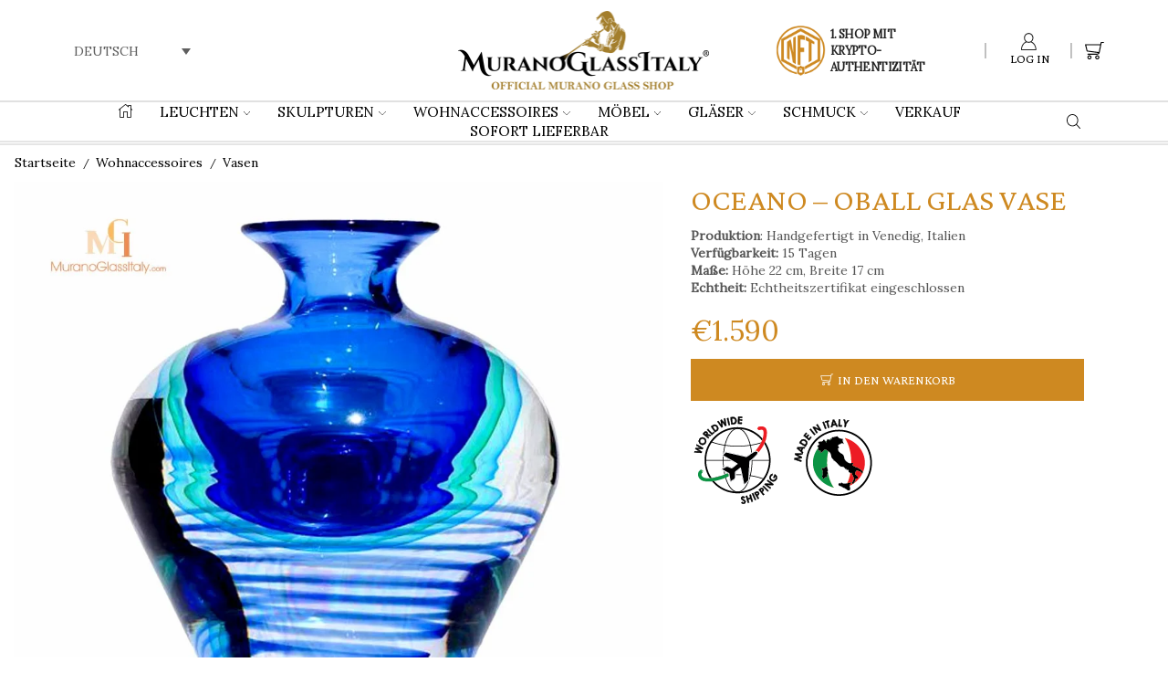

--- FILE ---
content_type: text/html; charset=UTF-8
request_url: https://www.muranoglassitaly.com/de/Produkt/oceano-vase-oball-glas-vase/
body_size: 83748
content:

<!DOCTYPE html>

<html lang="de-DE" dir="ltr" >

    <head>

        <meta name="msvalidate.01" content="208589A5586225044051C21CD3588114" />

        <!-- Yandex Webmaster -->	

        <meta name="yandex-verification" content="c5ece1c6b09c1c10" />

        <!-- End Yandex Webmaster -->

            

        <meta charset="UTF-8" />

        <meta name="viewport" content="width=device-width, initial-scale=1.0, maximum-scale=1.0, user-scalable=0"/>

        <meta name="robots" content="indexifembedded">

        <script defer src="data:text/javascript,window.dataLayer%20%3D%20window.dataLayer%20%7C%7C%20%5B%5D%3B%0A%20%20%20%20%20%20%20%20%20%20%20%20function%20gtag%28%29%7BdataLayer.push%28arguments%29%3B%7D%0A%0A%20%20%20%20%20%20%20%20%20%20%20%20%2F%2F%20Set%20default%20consent%0A%20%20%20%20%20%20%20%20%20%20%20%20gtag%28%27consent%27%2C%20%27default%27%2C%20%7B%0A%20%20%20%20%20%20%20%20%20%20%20%20%20%20%20%20%27ad_storage%27%3A%20%27granted%27%2C%0A%20%20%20%20%20%20%20%20%20%20%20%20%20%20%20%20%27analytics_storage%27%3A%20%27granted%27%2C%0A%20%20%20%20%20%20%20%20%20%20%20%20%20%20%20%20%27functionality_storage%27%3A%20%27granted%27%2C%0A%20%20%20%20%20%20%20%20%20%20%20%20%20%20%20%20%27personalization_storage%27%3A%20%27granted%27%2C%0A%20%20%20%20%20%20%20%20%20%20%20%20%20%20%20%20%27ad_user_data%27%3A%20%27granted%27%2C%0A%20%20%20%20%20%20%20%20%20%20%20%20%20%20%20%20%27ad_personalization%27%3A%20%27granted%27%2C%0A%20%20%20%20%20%20%20%20%20%20%20%20%20%20%20%20%27security_storage%27%3A%20%27granted%27%0A%20%20%20%20%20%20%20%20%20%20%20%20%7D%29%3B%0A%0A%20%20%20%20%20%20%20%20%20%20%20%20%2F%2F%20Apply%20stored%20consent%20if%20it%20exists%0A%20%20%20%20%20%20%20%20%20%20%20%20document.addEventListener%28%22DOMContentLoaded%22%2C%20function%28%29%20%7B%0A%20%20%20%20%20%20%20%20%20%20%20%20%20%20%20%20let%20consentData%20%3D%20localStorage.getItem%28%22userConsent%22%29%3B%0A%20%20%20%20%20%20%20%20%20%20%20%20%20%20%20%20if%20%28consentData%29%20%7B%0A%20%20%20%20%20%20%20%20%20%20%20%20%20%20%20%20%20%20%20%20consentData%20%3D%20JSON.parse%28consentData%29%3B%0A%0A%20%20%20%20%20%20%20%20%20%20%20%20%20%20%20%20%20%20%20%20gtag%28%27consent%27%2C%20%27update%27%2C%20%7B%0A%20%20%20%20%20%20%20%20%20%20%20%20%20%20%20%20%20%20%20%20%20%20%20%20%27ad_storage%27%3A%20consentData.ad_storage%2C%0A%20%20%20%20%20%20%20%20%20%20%20%20%20%20%20%20%20%20%20%20%20%20%20%20%27analytics_storage%27%3A%20consentData.analytics_storage%2C%0A%20%20%20%20%20%20%20%20%20%20%20%20%20%20%20%20%20%20%20%20%20%20%20%20%27functionality_storage%27%3A%20consentData.functionality_storage%2C%0A%20%20%20%20%20%20%20%20%20%20%20%20%20%20%20%20%20%20%20%20%20%20%20%20%27personalization_storage%27%3A%20consentData.personalization_storage%2C%0A%20%20%20%20%20%20%20%20%20%20%20%20%20%20%20%20%20%20%20%20%20%20%20%20%27ad_user_data%27%3A%20consentData.ad_user_data%2C%0A%20%20%20%20%20%20%20%20%20%20%20%20%20%20%20%20%20%20%20%20%20%20%20%20%27ad_personalization%27%3A%20consentData.ad_personalization%2C%0A%20%20%20%20%20%20%20%20%20%20%20%20%20%20%20%20%20%20%20%20%20%20%20%20%27security_storage%27%3A%20%27granted%27%0A%20%20%20%20%20%20%20%20%20%20%20%20%20%20%20%20%20%20%20%20%7D%29%3B%0A%20%20%20%20%20%20%20%20%20%20%20%20%20%20%20%20%7D%0A%20%20%20%20%20%20%20%20%20%20%20%20%7D%29%3B"></script>

        <!-- Google Tag Manager -->

        <script data-loading-method="user-interaction" data-src="data:text/javascript,%28function%28w%2Cd%2Cs%2Cl%2Ci%29%7Bw%5Bl%5D%3Dw%5Bl%5D%7C%7C%5B%5D%3Bw%5Bl%5D.push%28%7B%27gtm.start%27%3A%0A%0A%20%20%20%20%20%20%20%20new%20Date%28%29.getTime%28%29%2Cevent%3A%27gtm.js%27%7D%29%3Bvar%20f%3Dd.getElementsByTagName%28s%29%5B0%5D%2C%0A%0A%20%20%20%20%20%20%20%20j%3Dd.createElement%28s%29%2Cdl%3Dl%21%3D%27dataLayer%27%3F%27%26l%3D%27%2Bl%3A%27%27%3Bj.async%3Dtrue%3Bj.src%3D%0A%0A%20%20%20%20%20%20%20%20%27https%3A%2F%2Fwww.googletagmanager.com%2Fgtm.js%3Fid%3D%27%2Bi%2Bdl%3Bf.parentNode.insertBefore%28j%2Cf%29%3B%0A%0A%20%20%20%20%20%20%20%20%7D%29%28window%2Cdocument%2C%27script%27%2C%27dataLayer%27%2C%27GTM-WX9K22J%27%29%3B"></script>

        <!-- End Google Tag Manager -->

        <script defer src="data:text/javascript,%28function%28%29%7B%0A%09%09%09%09%09%09var%20zccmpurl%20%3D%20new%20URL%28document.location.href%29%3B%0A%09%09%09%09%09%09var%20cmp_id%20%3D%20%20zccmpurl.search.split%28%27zc_rid%3D%27%29%5B1%5D%3B%0A%09%09%09%09%09%09if%20%28cmp_id%20%21%3D%20undefined%29%20%7B%0A%09%09%09%09%09%09%09document.cookie%20%3D%20%27zc_rid%3D%27%20%2B%20cmp_id%20%2B%20%27%3Bmax-age%3D10800%3Bpath%3D%2F%27%3B%0A%09%09%09%09%09%09%7D%0A%09%09%09%09%09%7D%29%28%29%3B"></script><meta name='robots' content='index, follow, max-image-preview:large, max-snippet:-1, max-video-preview:-1' />
	<style>img:is([sizes="auto" i], [sizes^="auto," i]) { contain-intrinsic-size: 3000px 1500px }</style>
	<link rel="alternate" hreflang="en-us" href="https://www.muranoglassitaly.com/product/murano-sommerso-oceano/" />
<link rel="alternate" hreflang="de-de" href="https://www.muranoglassitaly.com/de/Produkt/oceano-vase-oball-glas-vase/" />
<link rel="alternate" hreflang="fr-fr" href="https://www.muranoglassitaly.com/fr/produit/vase-verre-venitien-oceano/" />
<link rel="alternate" hreflang="ar" href="https://www.muranoglassitaly.com/ar/product/%d8%a3%d9%88%d8%b4%d9%8a%d8%a7%d9%86%d9%88-%d9%81%d8%a7%d8%b2%d8%a7%d8%aa-%d8%aa%d8%b4%d9%83%d9%8a%d9%84%d9%87-%d8%b1%d9%88%d9%88%d8%b9%d9%87/" />
<link rel="alternate" hreflang="zh-cn" href="https://www.muranoglassitaly.com/zh-hans/product/%e8%bf%9b%e5%8f%a3%e6%89%8b%e5%b7%a5%e5%90%b9%e5%88%b6%e8%8a%b1%e7%93%b6/" />
<link rel="alternate" hreflang="ru-ru" href="https://www.muranoglassitaly.com/ru/product/oceano-%d0%b2%d0%b0%d0%b7%d0%b0-%d0%b8%d0%b7-%d0%bc%d1%83%d1%80%d0%b0%d0%bd%d1%81%d0%ba%d0%be%d0%b3%d0%be-%d1%81%d1%82%d0%b5%d0%ba%d0%bb%d0%b0/" />
<link rel="alternate" hreflang="es-es" href="https://www.muranoglassitaly.com/es/producto/oceano-jarron-de-cristal-de-murano/" />
<link rel="alternate" hreflang="x-default" href="https://www.muranoglassitaly.com/product/murano-sommerso-oceano/" />

	<!-- This site is optimized with the Yoast SEO plugin v24.9 - https://yoast.com/wordpress/plugins/seo/ -->
	<title>Oball Glas Vase Kaufen - die Echtheit Garantiert</title>
<style>.flying-press-lazy-bg{background-image:none!important;}</style>
<link rel='preload' href='https://www.muranoglassitaly.com/wp-content/uploads/2021/08/logo-png.png' as='image' imagesrcset='https://www.muranoglassitaly.com/wp-content/uploads/2022/07/logo-png@2x.png ' imagesizes=''/>
<link rel='preload' href='/wp-content/uploads/2024/11/NFT.png' as='image' imagesrcset='' imagesizes=''/>
<link rel='preload' href='https://www.muranoglassitaly.com/wp-content/uploads/2015/09/Vaso_sommerso_big_front-700x700.jpg' as='image' imagesrcset='https://www.muranoglassitaly.com/wp-content/uploads/2015/09/Vaso_sommerso_big_front-700x700.jpg 700w, https://www.muranoglassitaly.com/wp-content/uploads/2015/09/Vaso_sommerso_big_front-200x200.jpg 200w, https://www.muranoglassitaly.com/wp-content/uploads/2015/09/Vaso_sommerso_big_front-768x768.jpg 768w, https://www.muranoglassitaly.com/wp-content/uploads/2015/09/Vaso_sommerso_big_front-800x800.jpg 800w, https://www.muranoglassitaly.com/wp-content/uploads/2015/09/Vaso_sommerso_big_front-455x455.jpg 455w, https://www.muranoglassitaly.com/wp-content/uploads/2015/09/Vaso_sommerso_big_front-368x368.jpg 368w, https://www.muranoglassitaly.com/wp-content/uploads/2015/09/Vaso_sommerso_big_front-100x100.jpg 100w, https://www.muranoglassitaly.com/wp-content/uploads/2015/09/Vaso_sommerso_big_front-80x80.jpg 80w, https://www.muranoglassitaly.com/wp-content/uploads/2015/09/Vaso_sommerso_big_front-1x1.jpg 1w, https://www.muranoglassitaly.com/wp-content/uploads/2015/09/Vaso_sommerso_big_front-10x10.jpg 10w, https://www.muranoglassitaly.com/wp-content/uploads/2015/09/Vaso_sommerso_big_front.jpg 1000w' imagesizes='auto, (max-width: 700px) 100vw, 700px'/>
<link rel='preload' href='https://www.muranoglassitaly.com/wp-content/uploads/2015/09/Vaso_sommerso_big_top-700x700.jpg' as='image' imagesrcset='https://www.muranoglassitaly.com/wp-content/uploads/2015/09/Vaso_sommerso_big_top.jpg 700w, https://www.muranoglassitaly.com/wp-content/uploads/2015/09/Vaso_sommerso_big_top-200x200.jpg 200w, https://www.muranoglassitaly.com/wp-content/uploads/2015/09/Vaso_sommerso_big_top-455x455.jpg 455w, https://www.muranoglassitaly.com/wp-content/uploads/2015/09/Vaso_sommerso_big_top-368x368.jpg 368w, https://www.muranoglassitaly.com/wp-content/uploads/2015/09/Vaso_sommerso_big_top-100x100.jpg 100w, https://www.muranoglassitaly.com/wp-content/uploads/2015/09/Vaso_sommerso_big_top-80x80.jpg 80w, https://www.muranoglassitaly.com/wp-content/uploads/2015/09/Vaso_sommerso_big_top-1x1.jpg 1w, https://www.muranoglassitaly.com/wp-content/uploads/2015/09/Vaso_sommerso_big_top-10x10.jpg 10w' imagesizes='auto, (max-width: 700px) 100vw, 700px'/>
<link rel='preload' href='/wp-content/uploads/2019/11/Logos-product.png' as='image' imagesrcset='' imagesizes=''/>
<link rel='preload' href='https://www.muranoglassitaly.com/wp-content/uploads/2022/07/logo-png@2x.png' as='image' imagesrcset='' imagesizes=''/>
<link rel='preload' href='https://www.muranoglassitaly.com/wp-content/themes/xstore/fonts/xstore-icons-light.ttf' as='font' type='font/ttf' fetchpriority='high' crossorigin='anonymous'><link rel='preload' href='https://www.muranoglassitaly.com/wp-content/fonts/lora/0QI6MX1D_JOuGQbT0gvTJPa787weuxJBkqt8ndeY9Z4.woff' as='font' type='font/woff' fetchpriority='high' crossorigin='anonymous'><link rel='preload' href='https://www.muranoglassitaly.com/wp-content/fonts/crimson-pro/q5uUsoa5M_tv7IihmnkabC5XiXCAlXGks1WZzm1MP5s4dtC4yKtH.woff' as='font' type='font/woff' fetchpriority='high' crossorigin='anonymous'><link rel='preload' href='https://www.muranoglassitaly.com/wp-content/fonts/lora/0QI6MX1D_JOuGQbT0gvTJPa787weuxJFkqt8ndeY9Z6JTg.woff' as='font' type='font/woff' fetchpriority='high' crossorigin='anonymous'><link rel='preload' href='https://www.muranoglassitaly.com/wp-content/fonts/arvo/tDbD2oWUg0MKqScQ657o_vo.woff' as='font' type='font/woff' fetchpriority='high' crossorigin='anonymous'>
<style id="flying-press-css">@keyframes wc-skeleton-shimmer{to{transform:translate(100%)}}.screen-reader-text{clip:rect(1px,1px,1px,1px);clip-path:inset(50%);border:0;width:1px;height:1px;margin:-1px;padding:0;overflow:hidden;overflow-wrap:normal!important;position:absolute!important}.screen-reader-text:focus{clip-path:none;color:#2b2d2f;z-index:100000;background-color:#fff;border-radius:3px;width:auto;height:auto;padding:15px 23px 14px;font-size:.875rem;font-weight:700;line-height:normal;text-decoration:none;display:block;top:5px;left:5px;box-shadow:0 0 2px 2px #0009;clip:auto!important}@keyframes loading__animation{to{transform:translate(100%)}}@keyframes pulse{0%{fill:#fff}50%{fill:#a9a9a9}to{fill:#fff}}.cr-pswp{display:none}@font-face{font-display:swap;font-family:slick;font-weight:400;font-style:normal;src:url(https://www.muranoglassitaly.com/wp-content/plugins/customer-reviews-woocommerce/fonts/slick.woff)format("woff"),url(https://www.muranoglassitaly.com/wp-content/plugins/customer-reviews-woocommerce/fonts/slick.ttf)format("truetype")}.cr-trustbadgef,.cr-trustbadgea{max-width:100%;overflow:hidden}.cr-badge{color:#1f1f1f;text-align:left;box-sizing:border-box;transform-origin:0;visibility:hidden;padding:40px;font-family:Open Sans,sans-serif;font-size:0;line-height:normal;text-decoration:none;display:inline-block;position:relative}.cr-badge .badge__nowrap{white-space:nowrap}.cr-badge .badge__store{white-space:nowrap;margin-bottom:12px;font-size:24px;font-weight:700}.cr-badge .badge__stars{margin-bottom:14px;margin-right:24px;display:inline-block}.cr-badge .badge__star{background-size:cover;width:36px;height:36px;margin-right:3px;display:inline-block;position:relative}.cr-badge .badge__star-icon{background-repeat:no-repeat;background-size:cover;width:100%;height:100%;position:absolute;top:0;left:0}.cr-badge .badge__star-icon_type_empty{background-image:url(https://www.muranoglassitaly.com/wp-content/plugins/customer-reviews-woocommerce/img/small-star-empty-light.png)}.cr-badge .badge__star-icon_type_fill{background-image:url(https://www.muranoglassitaly.com/wp-content/plugins/customer-reviews-woocommerce/img/small-star-full.png)}.cr-badge .verified{vertical-align:middle;background:#179d821a;border-radius:19px;height:36px;padding:0 16px;display:inline-block}.cr-badge .rating{white-space:nowrap;font-size:17px}.cr-badge.badge_size_wide .rating{font-size:16px}.cr-badge.badge_size_wide{color:#6c6c6c;padding:20px}.cr-badge.badge_size_wide .badge__store{margin-bottom:24px;font-size:28px}.cr-badge .badge__info{position:relative}.cr-badge .badge__logo{background-image:url(https://www.muranoglassitaly.com/wp-content/plugins/customer-reviews-woocommerce/img/logo.svg);background-repeat:no-repeat;background-size:contain;width:60px;height:60px;position:absolute;top:0;left:0}.cr-badge .badge__reviews{padding-top:15px;padding-left:70px;font-size:16px}.cr-badge.badge_size_wide .verified{background:0 0;height:20px;padding-left:70px;font-size:16px}.cr-badge.badge_size_wide .badge__stars{vertical-align:middle;margin:0 10px 0 20px}.cr-badge.badge_size_wide .badge__star{width:20px;height:20px}.cr-badge.badge_size_wide .badge__star-icon_type_empty{background-image:url(https://www.muranoglassitaly.com/wp-content/plugins/customer-reviews-woocommerce/img/wide-star-empty-light.png)}.cr-badge.badge_size_wide .badge__star-icon_type_fill{background-image:url(https://www.muranoglassitaly.com/wp-content/plugins/customer-reviews-woocommerce/img/wide-star-full-light.png)}.cr-badge.badge_size_wide .rating{vertical-align:middle;height:18px;margin-top:0;padding-top:0;display:inline-block}.cr-badge.badge_size_wide .rating b{margin-left:8px;display:inline-block}.cr-badge .badge__link,.cr-badge__wrap .badge__link{z-index:1;width:100%;height:100%;position:absolute;top:0;left:0}.cr-badge .badge__rating+.badge__stars{margin-left:15px}@keyframes cr-placeholder-load{0%{background-color:#dcdee2}50%{background-color:#ededed}to{background-color:#dcdee2}}@keyframes spin{0%{transform:rotate(0)}to{transform:rotate(360deg)}}@keyframes blink{0%{opacity:0}50%{opacity:1}to{opacity:0}}#cartbounty-pro-exit-intent-form-container,#cartbounty-pro-exit-intent-close,#cartbounty-pro-early-capture-close,#cartbounty-pro-push-notification-permission-close,#cartbounty-pro-exit-intent-submit,#cartbounty-pro-early-capture-submit,#cartbounty-pro-push-notification-permission-submit,#cartbounty-pro-push-notification-permission,#cartbounty-pro-push-notification-permission-container{transition:all .3s cubic-bezier(.38,1.09,.5,.98)}#cartbounty-pro-exit-intent-form,.cartbounty-pro-ec-center #cartbounty-pro-early-capture-form,#cartbounty-pro-push-notification-permission{z-index:-1;opacity:0;visibility:hidden;width:100%;height:100%;position:fixed;top:0;left:0;overflow:auto}#cartbounty-pro-exit-intent-form-backdrop,.cartbounty-pro-ec-center #cartbounty-pro-early-capture-form-backdrop,#cartbounty-pro-push-notification-permission-backdrop{opacity:0;z-index:0;visibility:hidden;cursor:pointer;background:#000;width:100%;height:100%;transition:all .6s cubic-bezier(.38,1.09,.5,.98);display:block;position:fixed;top:0;left:0}#cartbounty-pro-exit-intent-close,#cartbounty-pro-push-notification-permission-close{cursor:pointer;opacity:.6;z-index:2;width:42px;height:42px;padding:15px;position:absolute;top:20px;right:20px;overflow:hidden}#cartbounty-pro-exit-intent-close:hover,#cartbounty-pro-early-capture-close:hover,#cartbounty-pro-push-notification-permission-close:hover{opacity:1}#cartbounty-pro-exit-intent-form-container,#cartbounty-pro-push-notification-permission-container{opacity:0;padding:60px 60px 50px;position:relative;overflow-x:hidden}#cartbounty-pro-exit-intent-form-content-l,#cartbounty-pro-push-notification-permission-content-l,#cartbounty-pro-push-notification-permission-content{text-align:center}#cartbounty-pro-exit-intent-form-content img,#cartbounty-pro-push-notification-permission-content img{width:auto;max-width:100%;max-height:30vh;margin:0 auto 20px;display:block}#cartbounty-pro-exit-intent-submit,#cartbounty-pro-early-capture-submit,#cartbounty-pro-push-notification-permission-submit{opacity:.9}#cartbounty-pro-exit-intent-submit:hover,#cartbounty-pro-early-capture-submit:hover,#cartbounty-pro-push-notification-permission-submit:hover{opacity:1}#cartbounty-pro-exit-intent-form h2,.cartbounty-pro-ec-center #cartbounty-pro-early-capture-form-content-top label,#cartbounty-pro-push-notification-permission h2{margin-top:0;margin-bottom:15px;font-size:34px;line-height:42px}#cartbounty-pro-exit-intent-form p,#cartbounty-pro-push-notification-permission p{margin:0;padding:0 0 20px;font-size:15px;line-height:20px}.cartbounty-pro-ei-center #cartbounty-pro-exit-intent-form,.cartbounty-pro-ec-center #cartbounty-pro-early-capture-form,.cartbounty-pro-np-center #cartbounty-pro-push-notification-permission{display:flex;overflow-y:auto}.cartbounty-pro-ei-center #cartbounty-pro-exit-intent-form-container,.cartbounty-pro-ec-center #cartbounty-pro-early-capture-form-content,.cartbounty-pro-np-center #cartbounty-pro-push-notification-permission-container{border-radius:4px;width:100%;max-width:600px;height:auto;margin:auto;position:relative}@media screen and (width<=768px){.cartbounty-pro-ei-center #cartbounty-pro-exit-intent-form-container,.cartbounty-pro-ec-center #cartbounty-pro-early-capture-form-content,.cartbounty-pro-np-center #cartbounty-pro-push-notification-permission-container{width:90%}}@media screen and (width<=576px){.cartbounty-pro-ei-center #cartbounty-pro-exit-intent-form-container,.cartbounty-pro-ec-center #cartbounty-pro-early-capture-form-content,.cartbounty-pro-np-center #cartbounty-pro-push-notification-permission-container{width:94%}}#cartbounty-pro-exit-intent-submit,#cartbounty-pro-early-capture-submit,#cartbounty-pro-push-notification-permission-submit{float:none;width:36%;height:50px;min-width:unset;border:0;margin:0;padding:10px 5%;display:inline-block;position:relative}#cartbounty-pro-exit-intent-form input,#cartbounty-pro-early-capture-form input,#cartbounty-pro-exit-intent-form .cartbounty-pro-international,#cartbounty-pro-early-capture-form .cartbounty-pro-international{width:62%;min-width:unset;vertical-align:top;height:50px;margin:0;padding:12px 10px;display:inline-block}#cartbounty-pro-exit-intent-form input:focus,#cartbounty-pro-early-capture-form input:focus{outline-color:#0000}#cartbounty-pro-exit-intent-form input{padding-left:15px;padding-right:15px}@media screen and (width<=576px){#cartbounty-pro-exit-intent-form input,#cartbounty-pro-early-capture-form input,#cartbounty-pro-exit-intent-form .cartbounty-pro-international,#cartbounty-pro-early-capture-form .cartbounty-pro-international{width:100%;margin-bottom:10px}#cartbounty-pro-exit-intent-form-container,#cartbounty-pro-push-notification-permission-container{padding:30px 30px 20px}#cartbounty-pro-exit-intent-submit,#cartbounty-pro-early-capture-submit{width:auto;display:block}}@media screen and (width<=320px){#cartbounty-pro-exit-intent-form h2,.cartbounty-pro-ec-center #cartbounty-pro-early-capture-form-content-top label,#cartbounty-pro-push-notification-permission h2{font-size:26px;line-height:36px}}@keyframes cartbounty-pro-ellipsis1{0%{transform:scale(0)}to{transform:scale(1)}}@keyframes cartbounty-pro-ellipsis2{0%{transform:translate(0)}to{transform:translate(10px)}}@keyframes cartbounty-pro-ellipsis3{0%{transform:scale(1)}to{transform:scale(0)}}@keyframes fadeInUp{0%{opacity:0;transform:translateY(-10px)}to{opacity:1;transform:translate(0)}}@keyframes fadeIn{0%{opacity:0}to{opacity:1}}@keyframes fadeInBackdrop{0%{opacity:0}to{opacity:.5}}.wpml-ls-legacy-dropdown-click{width:15.5em;max-width:100%}.wpml-ls-legacy-dropdown-click>ul{padding:0;list-style-type:none;position:relative;margin:0!important}.wpml-ls-legacy-dropdown-click .wpml-ls-item{margin:0;padding:0;list-style-type:none}.wpml-ls-legacy-dropdown-click a{color:#444;background-color:#fff;border:1px solid #cdcdcd;padding:5px 10px;line-height:1;text-decoration:none;display:block}.wpml-ls-legacy-dropdown-click a span{vertical-align:middle}.wpml-ls-legacy-dropdown-click a.wpml-ls-item-toggle{padding-right:calc(1.4em + 10px);position:relative}.wpml-ls-legacy-dropdown-click a.wpml-ls-item-toggle:after{content:"";vertical-align:middle;border-style:solid;border-width:.5em .35em .35em;border-bottom-color:#0000;border-left-color:#0000;border-right-color:#0000;border-image:initial;border-top-color:initial;display:inline-block;position:absolute;top:calc(50% - .175em);right:10px}.wpml-ls-legacy-dropdown-click .wpml-ls-current-language:hover>a,.wpml-ls-legacy-dropdown-click a:focus,.wpml-ls-legacy-dropdown-click a:hover{color:#000;background:#eee}.wpml-ls-legacy-dropdown-click .wpml-ls-sub-menu{visibility:hidden;z-index:101;border-top:1px solid #cdcdcd;margin:0;padding:0;list-style-type:none;position:absolute;top:100%;left:0;right:0}.wpml-ls-legacy-dropdown-click .wpml-ls-sub-menu a{border-width:0 1px 1px}.nav-sublist-dropdown .nav-sublist ul li.menu-item-object-product_cat .nav-item-image img{display:none}.nav-item-image img{cursor:default;border-radius:1%}@media (width>=993px){.header-main-menu .nav-sublist .item-link{color:#000;font-family:sans-serif;font-size:10px;padding-top:5px!important;padding-bottom:5px!important}}button.pswp__button{box-shadow:none!important;background-image:url(https://www.muranoglassitaly.com/wp-content/plugins/woocommerce/assets/css/photoswipe/default-skin/default-skin.png)!important}button.pswp__button,button.pswp__button--arrow--left:before,button.pswp__button--arrow--right:before,button.pswp__button:hover{background-color:#0000!important}button.pswp__button--arrow--left,button.pswp__button--arrow--left:hover,button.pswp__button--arrow--right,button.pswp__button--arrow--right:hover{background-image:none!important}button.pswp__button--close:hover{background-position:0 -44px}button.pswp__button--zoom:hover{background-position:-88px 0}.pswp{touch-action:none;z-index:1500;text-size-adjust:100%;backface-visibility:hidden;outline:0;width:100%;height:100%;display:none;position:absolute;top:0;left:0;overflow:hidden}.pswp *{box-sizing:border-box}.pswp__bg{opacity:0;backface-visibility:hidden;will-change:opacity;background:#000;width:100%;height:100%;position:absolute;top:0;left:0;transform:translateZ(0)}.pswp__scroll-wrap{width:100%;height:100%;position:absolute;top:0;left:0;overflow:hidden}.pswp__container,.pswp__zoom-wrap{touch-action:none;position:absolute;inset:0}.pswp__bg{will-change:opacity;transition:opacity .333s cubic-bezier(.4,0,.22,1)}.pswp__container,.pswp__zoom-wrap{backface-visibility:hidden}.pswp__item{position:absolute;inset:0;overflow:hidden}.pswp__button{cursor:pointer;appearance:none;float:left;opacity:.75;width:44px;height:44px;box-shadow:none;background:0 0;border:0;margin:0;padding:0;transition:opacity .2s;display:block;position:relative;overflow:visible}.pswp__button:focus,.pswp__button:hover{opacity:1}.pswp__button,.pswp__button--arrow--left:before,.pswp__button--arrow--right:before{background:url(https://www.staging46.muranoglassitaly.com/wp-content/plugins/woocommerce/assets/css/photoswipe/default-skin/default-skin.png) 0 0/264px 88px no-repeat;width:44px;height:44px}.pswp__button--close{background-position:0 -44px}.pswp__button--share{background-position:-44px -44px}.pswp__button--fs{display:none}.pswp__button--zoom{background-position:-88px 0;display:none}.pswp__button--arrow--left,.pswp__button--arrow--right{background:0 0;width:70px;height:100px;margin-top:-50px;position:absolute;top:50%}.pswp__button--arrow--left{left:0}.pswp__button--arrow--left:before,.pswp__button--arrow--right:before{content:"";background-color:#0000004d;width:32px;height:30px;position:absolute;top:35px}.pswp__button--arrow--left:before{background-position:-138px -44px;left:6px}.pswp__button--arrow--right:before{background-position:-94px -44px;right:6px}.pswp__counter,.pswp__share-modal{user-select:none}.pswp__share-modal{z-index:1600;opacity:0;backface-visibility:hidden;will-change:opacity;background:#00000080;width:100%;height:100%;padding:10px;transition:opacity .25s ease-out;display:block;position:absolute;top:0;left:0}.pswp__share-modal--hidden{display:none}.pswp__share-tooltip{z-index:1620;backface-visibility:hidden;will-change:transform;background:#fff;border-radius:2px;width:auto;transition:transform .25s;display:block;position:absolute;top:56px;right:44px;transform:translateY(6px);box-shadow:0 2px 5px #00000040}.pswp__share-tooltip a{color:#000;padding:8px 12px;font-size:14px;line-height:18px;text-decoration:none;display:block}.pswp__share-tooltip a:hover{color:#000;text-decoration:none}.pswp__share-tooltip a:first-child{border-radius:2px 2px 0 0}.pswp__share-tooltip a:last-child{border-radius:0 0 2px 2px}.pswp__counter{color:#fff;opacity:.75;height:44px;margin-inline-end:auto;padding:0 10px;font-size:13px;line-height:44px;position:relative;top:0;left:0}.pswp__caption{width:100%;min-height:44px;position:absolute;bottom:0;left:0}.pswp__caption small{color:#bbb;font-size:11px}.pswp__caption__center{text-align:left;color:#ccc;max-width:420px;margin:0 auto;padding:10px;font-size:13px;line-height:20px}.pswp__preloader{opacity:0;will-change:opacity;direction:ltr;width:44px;height:44px;margin-left:-22px;transition:opacity .25s ease-out;position:absolute;top:0;left:50%}.pswp__preloader__icn{width:20px;height:20px;margin:12px}@media screen and (width<=1024px){.pswp__preloader{float:right;margin:0;position:relative;top:auto;left:auto}}@-webkit-keyframes clockwise{0%{transform:rotate(0)}to{transform:rotate(360deg)}}@keyframes clockwise{0%{transform:rotate(0)}to{transform:rotate(360deg)}}@-webkit-keyframes donut-rotate{0%{transform:rotate(0)}50%{transform:rotate(-140deg)}to{transform:rotate(0)}}@keyframes donut-rotate{0%{transform:rotate(0)}50%{transform:rotate(-140deg)}to{transform:rotate(0)}}.pswp__ui{-webkit-font-smoothing:auto;visibility:visible;opacity:1;z-index:1550}.pswp__top-bar{justify-content:flex-end;width:100%;height:44px;display:flex;position:absolute;top:0;left:0}.pswp--has_mouse .pswp__button--arrow--left,.pswp--has_mouse .pswp__button--arrow--right,.pswp__caption,.pswp__top-bar{backface-visibility:hidden;will-change:opacity;transition:opacity .333s cubic-bezier(.4,0,.22,1)}.pswp__caption,.pswp__top-bar{background-color:#00000080}.pswp__ui--hidden .pswp__button--arrow--left,.pswp__ui--hidden .pswp__button--arrow--right,.pswp__ui--hidden .pswp__caption,.pswp__ui--hidden .pswp__top-bar{opacity:.001}@keyframes fadeOut{0%{opacity:1}to{opacity:0}}@-webkit-keyframes fa-beat{0%,90%{transform:scale(1)}45%{transform:scale(var(--fa-beat-scale,1.25))}}@keyframes fa-beat{0%,90%{transform:scale(1)}45%{transform:scale(var(--fa-beat-scale,1.25))}}@-webkit-keyframes fa-bounce{0%{transform:scale(1)translateY(0)}10%{transform:scale(var(--fa-bounce-start-scale-x,1.1),var(--fa-bounce-start-scale-y,.9))translateY(0)}30%{transform:scale(var(--fa-bounce-jump-scale-x,.9),var(--fa-bounce-jump-scale-y,1.1))translateY(var(--fa-bounce-height,-.5em))}50%{transform:scale(var(--fa-bounce-land-scale-x,1.05),var(--fa-bounce-land-scale-y,.95))translateY(0)}57%{transform:scale(1)translateY(var(--fa-bounce-rebound,-.125em))}64%{transform:scale(1)translateY(0)}to{transform:scale(1)translateY(0)}}@keyframes fa-bounce{0%{transform:scale(1)translateY(0)}10%{transform:scale(var(--fa-bounce-start-scale-x,1.1),var(--fa-bounce-start-scale-y,.9))translateY(0)}30%{transform:scale(var(--fa-bounce-jump-scale-x,.9),var(--fa-bounce-jump-scale-y,1.1))translateY(var(--fa-bounce-height,-.5em))}50%{transform:scale(var(--fa-bounce-land-scale-x,1.05),var(--fa-bounce-land-scale-y,.95))translateY(0)}57%{transform:scale(1)translateY(var(--fa-bounce-rebound,-.125em))}64%{transform:scale(1)translateY(0)}to{transform:scale(1)translateY(0)}}@-webkit-keyframes fa-fade{50%{opacity:var(--fa-fade-opacity,.4)}}@keyframes fa-fade{50%{opacity:var(--fa-fade-opacity,.4)}}@-webkit-keyframes fa-beat-fade{0%,to{opacity:var(--fa-beat-fade-opacity,.4);transform:scale(1)}50%{opacity:1;transform:scale(var(--fa-beat-fade-scale,1.125))}}@keyframes fa-beat-fade{0%,to{opacity:var(--fa-beat-fade-opacity,.4);transform:scale(1)}50%{opacity:1;transform:scale(var(--fa-beat-fade-scale,1.125))}}@-webkit-keyframes fa-flip{50%{transform:rotate3d(var(--fa-flip-x,0),var(--fa-flip-y,1),var(--fa-flip-z,0),var(--fa-flip-angle,-180deg))}}@keyframes fa-flip{50%{transform:rotate3d(var(--fa-flip-x,0),var(--fa-flip-y,1),var(--fa-flip-z,0),var(--fa-flip-angle,-180deg))}}@-webkit-keyframes fa-shake{0%{transform:rotate(-15deg)}4%{transform:rotate(15deg)}8%,24%{transform:rotate(-18deg)}12%,28%{transform:rotate(18deg)}16%{transform:rotate(-22deg)}20%{transform:rotate(22deg)}32%{transform:rotate(-12deg)}36%{transform:rotate(12deg)}40%,to{transform:rotate(0)}}@keyframes fa-shake{0%{transform:rotate(-15deg)}4%{transform:rotate(15deg)}8%,24%{transform:rotate(-18deg)}12%,28%{transform:rotate(18deg)}16%{transform:rotate(-22deg)}20%{transform:rotate(22deg)}32%{transform:rotate(-12deg)}36%{transform:rotate(12deg)}40%,to{transform:rotate(0)}}@-webkit-keyframes fa-spin{0%{transform:rotate(0)}to{transform:rotate(1turn)}}@keyframes fa-spin{0%{transform:rotate(0)}to{transform:rotate(1turn)}}:host,:root{--fa-style-family-brands:"Font Awesome 6 Brands";--fa-font-brands:normal 400 1em/1 "Font Awesome 6 Brands"}@font-face{font-display:swap;font-family:"Font Awesome 6 Brands";font-style:normal;font-weight:400;src:url(https://www.staging46.muranoglassitaly.com/wp-content/themes/xstore/css/fontawesome/webfonts/fa-brands-400.woff2)format("woff2"),url(https://www.staging46.muranoglassitaly.com/wp-content/themes/xstore/css/fontawesome/webfonts/fa-brands-400.ttf)format("truetype")}:host,:root{--fa-font-regular:normal 400 1em/1 "Font Awesome 6 Free"}@font-face{font-display:swap;font-family:"Font Awesome 6 Free";font-style:normal;font-weight:400;src:url(https://www.staging46.muranoglassitaly.com/wp-content/themes/xstore/css/fontawesome/webfonts/fa-regular-400.woff2)format("woff2"),url(https://www.staging46.muranoglassitaly.com/wp-content/themes/xstore/css/fontawesome/webfonts/fa-regular-400.ttf)format("truetype")}:host,:root{--fa-style-family-classic:"Font Awesome 6 Free";--fa-font-solid:normal 900 1em/1 "Font Awesome 6 Free"}@font-face{font-display:swap;font-family:"Font Awesome 6 Free";font-style:normal;font-weight:900;src:url(https://www.staging46.muranoglassitaly.com/wp-content/themes/xstore/css/fontawesome/webfonts/fa-solid-900.woff2)format("woff2"),url(https://www.staging46.muranoglassitaly.com/wp-content/themes/xstore/css/fontawesome/webfonts/fa-solid-900.ttf)format("truetype")}@font-face{font-display:swap;font-family:"Font Awesome 5 Brands";font-weight:400;src:url(https://www.staging46.muranoglassitaly.com/wp-content/themes/xstore/css/fontawesome/webfonts/fa-brands-400.woff2)format("woff2"),url(https://www.staging46.muranoglassitaly.com/wp-content/themes/xstore/css/fontawesome/webfonts/fa-brands-400.ttf)format("truetype")}@font-face{font-display:swap;font-family:"Font Awesome 5 Free";font-weight:900;src:url(https://www.staging46.muranoglassitaly.com/wp-content/themes/xstore/css/fontawesome/webfonts/fa-solid-900.woff2)format("woff2"),url(https://www.staging46.muranoglassitaly.com/wp-content/themes/xstore/css/fontawesome/webfonts/fa-solid-900.ttf)format("truetype")}@font-face{font-display:swap;font-family:"Font Awesome 5 Free";font-weight:400;src:url(https://www.staging46.muranoglassitaly.com/wp-content/themes/xstore/css/fontawesome/webfonts/fa-regular-400.woff2)format("woff2"),url(https://www.staging46.muranoglassitaly.com/wp-content/themes/xstore/css/fontawesome/webfonts/fa-regular-400.ttf)format("truetype")}@font-face{font-display:swap;font-family:FontAwesome;src:url(https://www.staging46.muranoglassitaly.com/wp-content/themes/xstore/css/fontawesome/webfonts/fa-solid-900.woff2)format("woff2"),url(https://www.staging46.muranoglassitaly.com/wp-content/themes/xstore/css/fontawesome/webfonts/fa-solid-900.ttf)format("truetype")}@font-face{font-display:swap;font-family:FontAwesome;src:url(https://www.staging46.muranoglassitaly.com/wp-content/themes/xstore/css/fontawesome/webfonts/fa-brands-400.woff2)format("woff2"),url(https://www.staging46.muranoglassitaly.com/wp-content/themes/xstore/css/fontawesome/webfonts/fa-brands-400.ttf)format("truetype")}@font-face{font-display:swap;font-family:FontAwesome;src:url(https://www.staging46.muranoglassitaly.com/wp-content/themes/xstore/css/fontawesome/webfonts/fa-regular-400.woff2)format("woff2"),url(https://www.staging46.muranoglassitaly.com/wp-content/themes/xstore/css/fontawesome/webfonts/fa-regular-400.ttf)format("truetype");unicode-range:U+F003,U+F006,U+F014,U+F016-F017,U+F01A-F01B,U+F01D,U+F022,U+F03E,U+F044,U+F046,U+F05C-F05D,U+F06E,U+F070,U+F087-F088,U+F08A,U+F094,U+F096-F097,U+F09D,U+F0A0,U+F0A2,U+F0A4-F0A7,U+F0C5,U+F0C7,U+F0E5-F0E6,U+F0EB,U+F0F6-F0F8,U+F10C,U+F114-F115,U+F118-F11A,U+F11C-F11D,U+F133,U+F147,U+F14E,U+F150-F152,U+F185-F186,U+F18E,U+F190-F192,U+F196,U+F1C1-F1C9,U+F1D9,U+F1DB,U+F1E3,U+F1EA,U+F1F7,U+F1F9,U+F20A,U+F247-F248,U+F24A,U+F24D,U+F255-F25B,U+F25D,U+F271-F274,U+F278,U+F27B,U+F28C,U+F28E,U+F29C,U+F2B5,U+F2B7,U+F2BA,U+F2BC,U+F2BE,U+F2C0-F2C1,U+F2C3,U+F2D0,U+F2D2,U+F2D4,U+F2DC}@font-face{font-display:swap;font-family:FontAwesome;src:url(https://www.staging46.muranoglassitaly.com/wp-content/themes/xstore/css/fontawesome/webfonts/fa-v4compatibility.woff2)format("woff2"),url(https://www.staging46.muranoglassitaly.com/wp-content/themes/xstore/css/fontawesome/webfonts/fa-v4compatibility.ttf)format("truetype");unicode-range:U+F041,U+F047,U+F065-F066,U+F07D-F07E,U+F080,U+F08B,U+F08E,U+F090,U+F09A,U+F0AC,U+F0AE,U+F0B2,U+F0D0,U+F0D6,U+F0E4,U+F0EC,U+F10A-F10B,U+F123,U+F13E,U+F148-F149,U+F14C,U+F156,U+F15E,U+F160-F161,U+F163,U+F175-F178,U+F195,U+F1F8,U+F219,U+F27A}*{margin:0;padding:0}img{max-width:100%;height:auto}html{text-size-adjust:100%;font-family:sans-serif;font-size:14px;margin-right:0!important}body{--et_font-color:#555;-webkit-font-smoothing:antialiased;background-color:var(--et_container-bg-color,transparent);--product-stock-step-1-active-color:var(--et_green-color);--product-stock-step-2-active-color:var(--et_orange-color);--product-stock-step-3-active-color:var(--et_red-color);--h1-size-proportion:2.5714;--h2-size-proportion:1.7142;--h3-size-proportion:1.7142;--h4-size-proportion:1.2857;--h5-size-proportion:1;--h6-size-proportion:.8571;--h1-line-height:1.2;--h2-line-height:var(--h1-line-height);--h3-line-height:var(--h1-line-height);--h4-line-height:var(--h1-line-height);--h5-line-height:var(--h1-line-height);--h6-line-height:var(--h1-line-height);--product-title-size-proportion:1.14;--product-title-line-height:1.5;--et_main-color:#888;--et_dark-color:#222;--et_active-color:#a4004f;--et_red-color:#c62828;--et_green-color:#2e7d32;--et_blue-color:#1565c0;--et_orange-color:#f57f17;--et_yellow-color:#fdd835;--et_border-color:#e1e1e1;--et_light-color:#f7f7f7;--et_light-color2:#f2f2f2;--et_white-2-dark:#fff;--et_dark-2-white:#222;--et_select-arrow-closed:url([data-uri]);--et_select-arrow-opened:url([data-uri]);--et_404-page-bg-image:url(https://www.staging46.muranoglassitaly.com/wp-content/images/404.png);--et_link-color:var(--et_dark-2-white);--et_link-hover-color:var(--et_main-color);--et_btn-color:var(--et_dark-2-white);--et_btn-bg-color:var(--et_light-color2);--et_btn-br-color:var(--et_light-color2);--et_btn-color-hover:#fff;--et_btn-bg-color-hover:var(--et_active-color);--et_btn-br-color-hover:var(--et_active-color);--et_btn-bordered-color:var(--et_dark-color);--et_btn-bordered-bg-color:transparent;--et_btn-bordered-br-color:var(--et_border-color);--et_btn-bordered-color-hover:var(--et_dark-color);--et_btn-bordered-bg-color-hover:#fff;--et_btn-bordered-br-color-hover:var(--et_border-color);--et_btn-active-color:#fff;--et_btn-active-bg-color:var(--et_active-color);--et_btn-active-br-color:var(--et_active-color);--et_btn-active-color-hover:#fff;--et_btn-active-bg-color-hover:var(--et_active-color);--et_btn-active-br-color-hover:var(--et_active-color);--et_btn-light-color:#fff;--et_btn-light-bg-color:var(--et_btn-bg-color);--et_btn-light-br-color:var(--et_border-color);--et_btn-light-text-transform:uppercase;--et_btn-light-color-hover:#fff;--et_btn-light-bg-color-hover:var(--et_active-color);--et_btn-light-br-color-hover:var(--et_active-color);--et_btn-dark-color:#fff;--et_btn-dark-bg-color:var(--et_dark-color);--et_btn-dark-br-color:var(--et_dark-color);--et_btn-dark-color-hover:#fff;--et_btn-dark-bg-color-hover:#4c4c4c;--et_btn-dark-br-color-hover:#4c4c4c;--et_dark-2-white-0:#0000;--et_dark-2-white-01:#0000001a;--et_dark-2-white-02:#0003;--et_dark-2-white-03:#0000004d;--et_dark-2-white-08:#000c;--et_dark-2-white-002:#00000005;--et_white-2-dark-0:#fff0;--et_white-2-dark-01:#ffffff1a;--et_white-2-dark-05:#ffffff80;--et_white-2-dark-07:#ffffffb3;--et_white-2-dark-09:#ffffffe6;--et_dark-2-light-dark:var(--et_dark-color);--et_white-2-light-dark:#fff;margin:0;font-family:-apple-system,system-ui,BlinkMacSystemFont,Segoe UI,Verdana,sans-serif,Apple Color Emoji,Segoe UI Emoji,Segoe UI Symbol;font-size:14px;color:var(--et_font-color)!important;height:auto!important}a{background-color:#0000}a:active,a:hover{outline:0}h1{margin:0 0 .67em}body p:empty{display:none!important}ol,ul{margin-top:0;margin-bottom:10px}ol ol,ul ol,ol ul,ul ul{margin-bottom:0}h1,.h1{font-size:calc(var(--h1-size-proportion)*1rem);line-height:var(--h1-line-height);color:var(--et_dark-2-white);margin-top:0;margin-bottom:.5rem;font-weight:400}h2,.h2{line-height:var(--h2-line-height);color:var(--et_dark-2-white)}h3,.h3{line-height:var(--h3-line-height);color:var(--et_dark-2-white)}h2,.h2,h3,.h3{font-size:calc(var(--h2-size-proportion)*1rem);margin-top:0;margin-bottom:.7rem;font-weight:400}h3,.h3{font-size:calc(var(--h3-size-proportion)*1rem)}p{line-height:var(--p-line-height,1.6);font-size:var(--p-font-size,1.14rem);margin-bottom:1.43rem}img.alignleft{float:left;margin:.14em 1.42em 1.42em 0}.alignleft{float:left;margin:15px 2.14em 1.07em 0!important}.type-product ul,.content ul{margin-bottom:1.43em}.type-product ul ul,.content ul ul,.type-product ol ol,.content ol ol{margin-bottom:0}.type-product li,.content li{margin-bottom:.5em;font-size:1.14rem;line-height:1.8}.type-product ul,.content ul,.type-product ol,.content ol{padding-left:20px}body ::-webkit-scrollbar{background:var(--et_border-color);width:3px;height:3px}body ::-webkit-scrollbar-thumb{background:#bbb}.et-overflow-hidden{overflow:hidden}.page-wrapper{z-index:1;background-color:var(--et_container-bg-color,transparent);position:relative}.template-container{position:relative;overflow:hidden}::selection{background:var(--et_selection-bg-color,#f2f2f2)}.swiper-custom-right::selection,.swiper-custom-left::selection,.swiper-container::selection,.rev_slider_wrapper::selection,.swiper-entry::selection,.swiper-container::selection,.product-content-image::selection,.swiper-container .swiper-lazy::selection,.tp-carousel-wrapper::selection,.tp-revslider-mainul::selection,.tp-bgimg::selection,.tp-revslider-slidesli::selection,.tp-revslider-mainul::selection,.rev_slider::selection,.rev_slider_wrapper::selection,.content::selection,.mpc-carousel__wrapper::selection,.mpc-wc-carousel-products::selection,.slick-list::selection,.mpc-navigation::selection,.mpc-nav__icon::selection,.swiper-slide::selection,.swiper-slide .content-product::selection{background-color:var(--et_selection-bg-color,transparent)}.a-center{text-align:center}.screen-reader-text{clip:rect(1px,1px,1px,1px);width:1px;height:1px;overflow:hidden;overflow-wrap:normal!important;position:absolute!important}html{text-size-adjust:100%;font-family:sans-serif}article,aside,details,figcaption,figure,footer,header,hgroup,main,menu,nav,section,summary{display:block}b,strong{font-weight:700}small{font-size:75%}img{vertical-align:middle;border:0}svg:not(:root){overflow:hidden}button,input,optgroup,select,textarea{color:inherit;font:inherit;margin:0}button{overflow:visible}button,select{text-transform:none}button,html input[type=button],input[type=reset],input[type=submit]{appearance:button;cursor:pointer}input{line-height:normal}input[type=checkbox],input[type=radio]{box-sizing:border-box;padding:0}input[type=number]::-webkit-inner-spin-button,input[type=number]::-webkit-outer-spin-button{height:auto}input[type=search]{appearance:textfield;box-sizing:content-box}input[type=search]::-webkit-search-cancel-button,input[type=search]::-webkit-search-decoration{appearance:none}@media print{*,:before,:after{color:#000!important;box-shadow:none!important;text-shadow:none!important;background:0 0!important}a,a:visited{text-decoration:underline}a[href]:after{content:" (" attr(href)")"}a[href^=\#]:after,a[href^=javascript\:]:after{content:""}tr,img{break-inside:avoid}img{max-width:100%!important}p,h2,h3{orphans:3;widows:3}h2,h3{break-after:avoid}}*,:before,:after{box-sizing:border-box}html{-webkit-tap-highlight-color:#0000}body{background-color:#fff;line-height:1.42857}input,button,select,textarea{font-family:inherit;font-size:inherit;line-height:inherit}a:focus{outline-offset:-2px}[role=button]{cursor:pointer}.container,.breadcrumb-trail .page-heading{margin-left:auto;margin-right:auto;padding-left:15px;padding-right:15px}@media (width>=768px){.container,.single-product .woocommerce-message,.single-product .woocommerce-error,.single-product .woocommerce-info{width:750px}footer.footer:after{width:720px}}@media (width>=992px){.container,.single-product .woocommerce-message,.single-product .woocommerce-error,.single-product .woocommerce-info{width:970px}footer.footer:after{width:940px}}@media (width>=1200px){.container,div.container,.et-container{width:100%}footer.footer:after{width:1140px}.footer:after,.boxed .template-container,.framed .template-container,.boxed .header-wrapper,.framed .header-wrapper{max-width:100%}}.row{margin-left:-15px;margin-right:-15px}.col-xs-1,.col-sm-1,.col-md-1,.col-lg-1,.col-xs-2,.col-sm-2,.col-md-2,.col-lg-2,.col-xs-3,.col-sm-3,.col-md-3,.col-lg-3,.col-xs-4,.col-sm-4,.col-md-4,.col-lg-4,.col-xs-5,.col-sm-5,.col-md-5,.col-lg-5,.col-xs-6,.col-sm-6,.col-md-6,.col-lg-6,.col-xs-7,.col-sm-7,.col-md-7,.col-lg-7,.col-xs-8,.col-sm-8,.col-md-8,.col-lg-8,.col-xs-9,.col-sm-9,.col-md-9,.col-lg-9,.col-xs-10,.col-sm-10,.col-md-10,.col-lg-10,.col-xs-11,.col-sm-11,.col-md-11,.col-lg-11,.col-xs-12,.col-sm-12,.col-md-12,.col-lg-12{min-height:1px;padding-left:15px;padding-right:15px;position:relative}@media (width>=768px){.col-sm-1,.col-sm-2,.col-sm-3,.col-sm-4,.col-sm-5,.col-sm-6,.col-sm-7,.col-sm-8,.col-sm-9,.col-sm-10,.col-sm-11,.col-sm-12{float:left}.col-sm-6{width:50%}}@media (width>=992px){.col-md-1,.col-md-2,.col-md-3,.col-md-4,.col-md-5,.col-md-6,.col-md-7,.col-md-8,.col-md-9,.col-md-10,.col-md-11,.col-md-12{float:left}.col-md-12{width:100%}}label{max-width:100%;margin-bottom:5px;display:inline-block}input[type=search]{box-sizing:border-box;appearance:none}input[type=radio],input[type=checkbox]{margin:4px 0 0;line-height:normal}input[type=file]{display:block}input[type=range]{width:100%;display:block}input[type=file]:focus,input[type=radio]:focus,input[type=checkbox]:focus{outline:-webkit-focus-ring-color auto 5px;outline-offset:-2px}.form-control{color:#555;background-color:var(--et_container-bg-color,#fff);background-image:none;border:1px solid #ccc;border-radius:4px;width:100%;height:34px;padding:6px 12px;font-size:14px;line-height:1.42857;transition:border-color .15s ease-in-out,-webkit-box-shadow .15s ease-in-out,box-shadow .15s ease-in-out;display:block;box-shadow:inset 0 1px 1px #00000013}.form-control:focus{border-color:#66afe9;outline:0;box-shadow:inset 0 1px 1px #00000013,0 0 8px #66afe999}.form-control::-webkit-input-placeholder{color:#999}@media screen and (-webkit-device-pixel-ratio>=0){input[type=date].form-control,input[type=time].form-control,input[type=datetime-local].form-control,input[type=month].form-control{line-height:34px}}.clearfix:before,.clearfix:after,.container:before,.container:after,.container-fluid:before,.container-fluid:after,.row:before,.row:after,.form-horizontal .form-group:before,.form-horizontal .form-group:after,.modal-header:before,.modal-header:after,.modal-footer:before,.modal-footer:after{content:" ";display:table}.clearfix:after,.container:after,.container-fluid:after,.row:after,.form-horizontal .form-group:after,.modal-header:after,.modal-footer:after{clear:both}.hidden{display:none!important}.button,.btn,input[type=submit],input[type=button],form button,form #qna-ask-input button{border:1px solid var(--et_btn-br-color);color:var(--et_btn-color);-webkit-text-fill-color:currentcolor;text-transform:uppercase;font-size:var(--et_btn-size,.85rem);text-align:center;height:var(--et_inputs-height,2.642rem);background-color:var(--et_btn-bg-color);backface-visibility:hidden;box-sizing:border-box;border-radius:0;padding:.75rem 2.2rem;line-height:1;transition:all .2s ease-out;display:inline-block}.button:hover,.btn:hover,input[type=submit]:hover,input[type=button]:hover,form button:hover,form #qna-ask-input button:hover{color:var(--et_btn-color-hover);background-color:var(--et_btn-bg-color-hover);border-color:var(--et_btn-br-color-hover);box-sizing:border-box}.button:focus,.btn:focus,input[type=submit]:focus,input[type=button]:focus,form button:focus,form #qna-ask-input button:focus{color:var(--et_btn-color);outline:none}.button:hover:focus,.btn:hover:focus,input[type=submit]:hover:focus,input[type=button]:hover:focus,form button:hover:focus,form #qna-ask-input button:hover:focus{color:var(--et_white-2-dark);outline:none}input[type=submit],input[type=button]{height:auto}.btn-checkout,.mini-cart-buttons .btn-checkout{color:var(--et_btn-active-color);background-color:var(--et_btn-active-bg-color);border-color:var(--et_btn-active-br-color)}.btn-checkout:hover,.mini-cart-buttons .btn-checkout:hover,.btn-checkout:hover:focus,.mini-cart-buttons .btn-checkout:hover:focus{color:var(--et_btn-active-color-hover);background-color:var(--et_btn-active-bg-color-hover);border-color:var(--et_btn-active-br-color-hover);opacity:.8!important}.btn:active,.btn.active{box-shadow:none}.btn:not(.black):not(.active):not(.bordered):not(.style-custom){color:var(--et_btn-color);background-color:var(--et_btn-bg-color);border-color:var(--et_btn-br-color)}.btn:not(.black):not(.active):not(.bordered):not(.style-custom):hover{color:var(--et_btn-color-hover);background-color:var(--et_btn-bg-color-hover);border-color:var(--et_btn-br-color-hover)}@-webkit-keyframes anim{to{stroke-dasharray:2.42777 242.777;stroke-dashoffset:-24.3489px}}@keyframes anim{to{stroke-dasharray:2.42777 242.777;stroke-dashoffset:-24.3489px}}@-webkit-keyframes opacity-loader{0%{opacity:0}to{opacity:1}}@keyframes opacity-loader{0%{opacity:0}to{opacity:1}}input[type=checkbox]{width:var(--et_inputs-radio-size);height:var(--et_inputs-radio-size);border-radius:0;margin-right:4px;padding:0;display:inline-block;position:relative}input[type=checkbox]:focus{outline:none}input[type=radio]{width:var(--et_inputs-radio-size);height:var(--et_inputs-radio-size);margin-right:4px;display:inline-block}input[type=radio]:focus{outline:none}.dokan-form-control,input[type=text],input[type=number],input[type=email],input[type=search],input[type=password],input[type=tel],input[type=url],textarea,textarea.form-control{border:1px solid var(--et_inputs-border-color,var(--et_border-color));background-color:var(--et_inputs-bg-color,var(--et_white-2-light-dark));border-radius:var(--et_inputs-border-radius,0);width:100%;color:var(--et_dark-2-white);box-shadow:none;text-align:start;outline:none;font-size:1.14rem}.dokan-form-control:focus,input[type=text]:focus,input[type=number]:focus,input[type=email]:focus,input[type=search]:focus,input[type=password]:focus,input[type=tel]:focus,input[type=url]:focus,textarea:focus,textarea.form-control:focus{box-shadow:none;border-color:var(--et_font-color);outline:none}input.dokan-form-control,input[type=text],input[type=number],input[type=email],input[type=search],input[type=password],input[type=tel],input[type=url]{height:var(--et_inputs-height,2.642rem);appearance:none;padding:0 1.07em;line-height:2rem}input[type=number]{font-size:1rem}.form-control{appearance:none}iframe{max-width:100%!important}a{text-decoration-skip-ink:none;cursor:pointer;color:var(--et_link-color);text-decoration:none;transition:all .2s ease-out}a:focus,a:hover{color:var(--et_link-color-hover);outline:none}ul.square>li,ul.circle>li,ul.arrow>li,ul.tick>li{padding-left:1.43em;list-style:none;position:relative}ul.square>li:before,ul.circle>li:before,ul.arrow>li:before,ul.tick>li:before{content:var(--et-list-item-marker,"");color:var(--et-list-item-marker-color,inherit);margin-left:-1.86em;margin-right:1em;font-family:xstore-icons;font-size:12px;display:inline-block}ul.arrow{--et-list-item-marker:""}.header-wrapper{width:100%;position:relative}.header-wrapper,.mobile-header-wrapper{z-index:5}.header-wrapper.pos-absolute,.mobile-header-wrapper.pos-absolute{position:absolute}.mobile-header-wrapper .mob-align-center{text-align:center}.mobile-header-wrapper .mob-justify-content-start{text-align:start;justify-content:flex-start}#lang_sel_click a.lang_sel_sel{transition:none;color:#5f5f5f!important}.et_connect-block.flex-col>div{-webkit-box-flex:1;flex:auto}.et_connect-block.flex-row>form{-webkit-box-flex:0;flex:none;width:auto}.et_connect-block-sep,.et_b_header-contact-sep{opacity:.5}.et_connect-block-sep:after{content:"│"}.et_connect-block-sep,.et_b_header-contact-sep,.et_b_header-menu-sep{font-family:auto}.et_connect-block.flex-col>.et_b_header-account>a,.et_connect-block.flex-col>.et_b_header-cart>a,.et_connect-block.flex-col>.et_b_header-wishlist>a,.et_connect-block.flex-col>.et_b_header-waitlist>a,.et_connect-block.flex-col>.et_b_header-compare>a{-webkit-box-pack:inherit;justify-content:inherit}.site-header{font-size:14px}.site-header svg,.et_b-icon svg{fill:currentColor}.site-header svg:not([width]),.et_b-icon svg{width:1em}.site-header svg:not([height]),.et_b-icon svg{height:1em}.site-header ul{list-style:none}.site-header .menu{margin-bottom:0}.site-header .et-wrap-columns{width:calc(100% + 30px);margin-left:-15px;margin-right:-15px}.site-header .et-wrap-columns:empty{display:none}.header-top,.header-main,.header-bottom{font-size:var(--content-zoom,100%);transition:all .3s ease-in-out,top;position:relative}.site-header .et_b_header-logo.et_element-top-level span.fixed{display:none}.et-content-dropdown:not(.static),.et-content_toggle:not(.static){position:relative}.et-content-dropdown:hover .et-mini-content,.et-content-toTop:hover .et-mini-content,.et-content-toTop.active .et-mini-content{animation-name:et-toTop}.et-mini-content,.et-popup-content{font-size:var(--content-zoom)}.et-mini-content .product_list_widget{color:currentColor}.et-mini-content{text-transform:none;text-align:start;color:var(--et_dark-2-white);background-color:var(--et_white-2-dark);z-index:9999;opacity:0;visibility:hidden;position:absolute;top:100%}.et-mini-content:not(.active)::-webkit-scrollbar{display:none}.et-mini-content .et-close{color:var(--et_dark-2-white);-webkit-text-fill-color:currentcolor;background:var(--et_white-2-dark);cursor:pointer;border-radius:50%;margin:9px;padding:13px;line-height:1;display:inline-flex}.et-mini-content>.menu{min-width:150px;margin-bottom:0}.et-mini-content .menu li{padding:8px 0}.et-mini-content .menu li:first-child{padding-top:0}.et-mini-content .menu li:last-child{padding-bottom:0}.et-mini-content .menu li a{color:currentColor}.et-mini-content>.menu li a{font-size:114%}div.mobile-menu-content .et_b_header-menu .menu li a .et-icon,div.mobile-menu-content .et_b_header-menu .menu li a>.fa,.et-mini-content .menu li a .et-icon,.et-mini-content .menu li a>.fa{margin-right:5px}.et-mini-content .menu li a:hover{opacity:.7}[class*=et-content-]:not(.et-popup_toggle,.et_like-hover):hover .et-mini-content,[class*=et-content-]:not(.et-popup_toggle).active .et-mini-content,[class*=et-content-]:not(.et-popup_toggle):hover form #loginform{opacity:1;visibility:visible;animation-duration:.3s}.et_b_header-search>a,.et_b_header-socials a{color:currentColor;border-radius:inherit}.et_b_header-search>a:hover,.et_b_header-search>a:focus,.et_b_header-socials a:hover,.et_b_header-socials a:focus{opacity:.7;color:currentColor}.et_b_header-cart>a:hover,.et_b_header-cart>a:focus,.et_b_header-wishlist>a:hover,.et_b_header-wishlist>a:focus,.et_b_header-waitlist>a:hover,.et_b_header-waitlist>a:focus,.et_b_header-compare>a:hover,.et_b_header-compare>a:focus,.et_b_header-account>a:hover,.et_b_header-account>a:focus{opacity:.7}.et_b_header-cart>a,.et_b_header-wishlist>a,.et_b_header-waitlist>a,.et_b_header-compare>a,.et_b_header-account>a{-webkit-text-fill-color:currentcolor}.et_b-loader{width:100%;height:100%;position:relative}.et_b-loader:before{content:"";border:1px solid #e1e1e1;border-left-color:#888;border-image:initial;border-radius:50%;width:16px;height:16px;animation:.3s linear infinite rotate;position:absolute;top:calc(50% - 8px);left:calc(50% - 8px)}.et_b_header-cart.et-content-toTop .et-mini-content,.et_b_header-wishlist.et-content-toTop .et-mini-content,.et_b_header-waitlist.et-content-toTop .et-mini-content,.et_b_header-compare.et-content-toTop .et-mini-content{width:350px;padding:0}.et_b_header-cart:not(.et-off-canvas) .widget_shopping_cart{width:100%}.et_b_header-cart .woocommerce-mini-cart__empty-message,.et_b_header-wishlist .empty,.et_b_header-waitlist .empty,.et_b_header-compare .empty{text-align:center;margin-bottom:-1.43rem}.et_b_header-cart:not(.et-off-canvas) .woocommerce-mini-cart__empty-message{margin-bottom:-1.43rem}.cart-type2>a,.wishlist-type2>a,.waitlist-type2>a,.compare-type2>a,.account-type2>a{flex-wrap:wrap}.cart-type2 .et_b-icon,.wishlist-type2 .et_b-icon,.waitlist-type2 .et_b-icon,.compare-type2 .et_b-icon,.account-type2 .et_b-icon{-webkit-box-pack:inherit;justify-content:inherit;width:100%;display:flex}.et_b_header-wishlist.et_element-top-level>a,.et_b_header-waitlist.et_element-top-level>a,.et_b_header-compare.et_element-top-level>a,.et_b_header-account.et_element-top-level>a,.et_b_header-cart.et_element-top-level>a{backface-visibility:hidden}.cart-type2 .et_b-icon:first-child:not(:last-child)+.et-element-label,.cart-type2 .et_b-icon:first-child:not(:last-child)+.et-element-label+.et-total,.cart-type2 .et_b-icon:first-child:not(:last-child)+.et-total,.wishlist-type2 .et_b-icon:first-child:not(:last-child)+.et-element-label,.waitlist-type2 .et_b-icon:first-child:not(:last-child)+.et-element-label,.compare-type2 .et_b-icon:first-child:not(:last-child)+.et-element-label,.account-type2 .et_b-icon:first-child:not(:last-child)+.et-element-label{padding-top:5px}.cart-type2 .et_b-icon:last-child:not(:first-child),.wishlist-type2 .et_b-icon:last-child:not(:first-child),.waitlist-type2 .et_b-icon:last-child:not(:first-child),.compare-type2 .et_b-icon:last-child:not(:first-child),.account-type2 .et_b-icon:last-child:not(:first-child){padding:5px 0 0}.cart-type2 .et-element-label,.wishlist-type2 .et-element-label,.waitlist-type2 .et-element-label,.compare-type2 .et-element-label,.account-type2 .et-element-label{padding:0;line-height:1}.et-quantity{--et-quantity-proportion:1.5em;-webkit-text-fill-color:currentcolor;width:var(--et-quantity-proportion);height:var(--et-quantity-proportion);text-align:center;border-radius:50%;justify-content:center;align-items:center;font-size:.75em;line-height:.75em;display:inline-flex;position:relative}.et_element>.et-quantity,.et_element:not(.et-off-canvas)>.et-quantity.count-0+.et-mini-content{display:none}.et-off-canvas:hover>.et-mini-content:not(.active),.et-content_toggle:hover>.et-mini-content:not(.active){opacity:0;visibility:hidden}.et_b_header-widget:empty:before{content:attr(data-title);white-space:nowrap}.et_b_header-widget .sidebar-widget:not(:empty),.et_b_header-widget .sidebar-slider:not(:empty){margin:0}.et_b_header-widget>div{display:inline-block}.et_b_header-widget .sub-menu li{text-align:start;width:100%}.et_b_header-widget>div,.et_b_header-widget>ul{margin-left:10px;margin-right:10px}.et_b_header-widget>div:first-child,.et_b_header-widget>ul:first-child{margin-left:0!important}.et_b_header-widget>div:last-child,.et_b_header-widget>ul:last-child{margin-right:0!important}.et_b_header-html_block p{color:currentColor;margin-bottom:0}.et_b_header-html_block>.vc_row{width:inherit}.et_connect-block.justify-content-end .et_b_header-widget .sub-menu{left:auto;right:0}.et-content-right .et-mini-content,.et-content-right .ajax-search-form .ajax-results-wrapper{right:0}.et-content-left .et-mini-content,.et-content-left .ajax-search-form .ajax-results-wrapper{left:0}.et-quantity,.et-quantity-top .et-quantity{margin-left:-7px;top:-7px}.et_b_header-widget .sub-menu{left:0}.et_promo_text_carousel{--promo-text-height:30px;height:var(--promo-text-height);padding:0 3px}.et_connect-block .et_promo_text_carousel{max-width:100%}.et_promo_text_carousel .swiper-container,.et_promo_text_carousel .swiper-wrapper{z-index:auto}.et_promo_text_carousel.swiper-entry>.swiper-container .swiper-custom-left,.et_promo_text_carousel.swiper-entry>.swiper-container .swiper-custom-right{color:currentColor;-webkit-text-fill-color:currentcolor;top:calc(50% - var(--promo-text-height,30px)/2);background:0 0;margin:0;font-size:100%;width:auto!important;height:var(--promo-text-height,30px)!important;border-width:0!important}.et_promo_text_carousel.swiper-entry>.swiper-container .swiper-custom-left:before,.et_promo_text_carousel.swiper-entry>.swiper-container .swiper-custom-right:before{font-size:100%}.et_promo_text_carousel,.et_promo_text_carousel .et-close{line-height:var(--promo-text-height)}.et_promo_text_carousel .et-close{z-index:4;margin-left:5px}.et_promo_text_carousel .et-close svg{vertical-align:middle;border:1px solid;border-radius:50%;width:calc(.8em + 5px);height:calc(.8em + 5px);padding:3px;position:relative;top:-1px}.et_promo_text_carousel .swiper-button-prev,.et_promo_text_carousel .swiper-button-next{border:none;transform:translateY(-50%)}.et-promo-text-carousel a{color:currentColor;-webkit-text-fill-color:currentcolor;margin-left:10px;text-decoration:underline;display:inline-block}.et-promo-text-carousel a:hover{color:currentColor;-webkit-text-fill-color:currentcolor;opacity:.7}.et_col-xs-offset-2{margin-left:16.6667%}.et_col-xs-offset-0{margin-left:0}.et_column{float:left}.content-page,.page-content{padding-bottom:5.65em}.text-center,.align-center{text-align:center}.text-nowrap{white-space:nowrap;text-overflow:ellipsis;overflow:hidden}.justify-content-start{justify-content:flex-start}.justify-content-end{justify-content:flex-end}.justify-content-center{text-align:center;justify-content:center}.justify-content-inherit{-webkit-box-pack:inherit;justify-content:inherit;text-align:inherit}.align-items-center,.align-items-center .swiper-wrapper{align-items:center}.valign-center{vertical-align:middle}.full-width{width:100%}.full-width.container{max-width:unset}.flex{display:flex}.flex-inline{display:inline-flex}.flex-col{flex-wrap:wrap}.flex-col>div,.flex-row>form{-webkit-box-flex:1;flex:1;width:100%;display:flex;-webkit-box-pack:inherit!important;justify-content:inherit!important}.flex-col,.flex-col-child>div,.flex-col-child>ul.menu{-webkit-box-orient:vertical;-webkit-box-direction:normal;flex-direction:column}.flex-row{-webkit-box-orient:horizontal;-webkit-box-direction:normal;flex-direction:row}.flex-basis-full,.full-width-children>div,.full-width-children>form{flex-basis:100%}.flex-wrap{flex-wrap:wrap}.flex-nowrap{flex-wrap:nowrap}.inline-block{display:inline-block}@media only screen and (width<=992px){.mob-hide{display:none}.mob-full-width{width:100%!important}.mob-full-width-children>*{width:100%}.mob-align-center{text-align:center}.mob-justify-content-start{text-align:start;justify-content:flex-start}}.pointer{cursor:pointer}.currentColor{color:currentColor}a.currentColor:hover{color:currentColor;opacity:.7}.et_b-icon,.et-svg{align-items:center;display:inline-flex;position:relative}.et_b-icon svg,.et-svg svg{overflow:visible}.et_b-icon svg,.et_b_header-socials svg{fill:currentColor}.et_b-icon+span,.et-element-label+span,.et-total+span,span+.et_b-icon,span+.et-element-label,span+.et-total{padding-left:5px}.clear{clear:both}.et_col-sm-1,.et_col-xs-1{width:8.33333%}.et_col-sm-2,.et_col-xs-2{width:16.6667%}.et_col-sm-4,.et_col-xs-4{width:33.3333%}.et_col-sm-8,.et_col-xs-8{width:66.6667%}.et_col-sm-11,.et_col-xs-11{width:91.6667%}.et_col-sm-12,.et_col-xs-12{width:100%}.et-clearfix:before,.et-clearfix:after,.et-container:before,.et-container:after{content:"";display:table}.et-clearfix:after,.et-container:after{clear:both}.et-container{box-sizing:border-box;width:100%;max-width:1170px;margin:0 auto;padding-left:15px;padding-right:15px}.et-row-container:not(.et-container){width:100%;max-width:100%;padding-left:0;padding-right:0}.et-row-container.et-container .et-wrap-columns{clear:both;margin-left:-15px;margin-right:-15px}.et_column{min-height:1px;padding-left:15px;padding-right:15px;transition:all .3s ease-in-out,top;position:relative}@media (width>=768px){.container{max-width:100%}.et-container{max-width:750px}}@media only screen and (width>=992px){.et-container{max-width:970px}}@media only screen and (width<=992px){.mob-hide{display:none}}@media only screen and (width<=480px){.content-page,.page-content{padding-bottom:2.55em}html{font-size:13px}body{font-size:1rem}}.pos-absolute{position:absolute}.pos-fixed{position:fixed}.pos-relative{position:relative}.pos-fixed.top,.pos-absolute.top{top:0}.pos-static{position:static}.pos-fixed.right,.pos-absolute.right{right:0}.pos-fixed.left,.pos-absolute.left{left:0}.pos-fixed.full-right,.pos-absolute.full-right{right:100%}.pos-fixed.full-left,.pos-absolute.full-left{left:100%}footer.footer:after{content:"";margin:0 auto;display:block;position:relative;top:2rem}.footer{background-color:var(--et_dark-2-light-dark);padding:4rem 0 2rem;font-size:1.14rem;line-height:1.6;position:relative}.footer .container .widget-container{margin-bottom:0}.prefooter .product_list_widget li{font-size:1.14rem}.prefooter .widgettitle,.prefooter .widget-title{margin-bottom:var(--widget-title-space-bottom,1.88em)}.footer-bottom{background-color:var(--et_dark-color);color:var(--et_main-color);padding:1.2rem 0}.footer-bottom a{color:#fff}.footer-bottom img{transition:all .2s ease-out}.footer-bottom img:hover{opacity:.7}.footer-bottom .footer-copyrights p:not(.widgettitle):not(.widget-title),.footer-bottom .footer-copyrights-right p:not(.widgettitle):not(.widget-title){margin-bottom:0}.footer-bottom .footer-copyrights-right{text-align:end}.footer .menu,.prefooter .menu{margin-top:0;padding-left:0;padding-right:0;list-style:none}.footer .menu li,.prefooter .menu li{line-height:inherit;margin-bottom:0}.footer .menu a,.prefooter .menu a{display:block}.footer-widget{margin-bottom:2.14em}.footer-widgets .widget-title,.footer-widgets .widgettitle{line-height:1.6}.footer-widget a,.footer-widget p{color:var(--et_main-color)}.footer-widget a:hover{color:#fff}.text-color-dark h1,.text-color-dark h2,.text-color-dark h3,.text-color-dark h4,.text-color-dark h5,.text-color-dark h6,.text-color-dark a,.text-color-dark li a,.text-color-dark .widget-title,.text-color-dark .widgettitle{color:var(--et_dark-color)}.text-color-dark a:hover{color:var(--et_font-color)}.footer-bottom .container>.row{align-items:center;display:flex}.footer-bottom.text-color-dark h1,.footer-bottom.text-color-dark h2,.footer-bottom.text-color-dark h3,.footer-bottom.text-color-dark h4,.footer-bottom.text-color-dark h5,.footer-bottom.text-color-dark h6,.footer-bottom.text-color-dark a,.footer-bottom.text-color-dark li a,.footer-bottom.text-color-dark .widget-title,.footer-bottom.text-color-dark .widgettitle{color:var(--et_dark-color)}.footer-bottom.text-color-dark,.footer-bottom.text-color-dark p,.footer-bottom.text-color-dark a:hover{color:var(--et_main-color)}.footer-widgets>.etheme_widget_satick_block:first-of-type:last-of-type{--space-between-widgets:0;margin-bottom:0}.footer-widgets .footer-widget ul{padding-left:0;padding-right:0}.footer-widgets .footer-widget ul li{margin-bottom:0;list-style:none}@media only screen and (width<=768px){.footer{padding:3.57em 0 2.14em}.footer-bottom .footer-copyrights{text-align:center}.footer-bottom .footer-copyrights-right{text-align:center;margin-top:1.43em}.footer-bottom .footer-copyrights-right:empty{margin-top:0}.footer-bottom .container>.row{display:block}}@media only screen and (width<=992px){.footer .sidebar-widget,.prefooter .sidebar-widget,.footer .sidebar-widget:not(:empty),.prefooter .sidebar-widget:not(:empty){margin-bottom:0}}.et-notify:before{margin-right:5px;font-family:xstore-icons}.sticky-message-on .content-page .woocommerce-notices-wrapper,.sticky-message-on .content-page .woocommerce-NoticeGroup,.sticky-message-on .content-page .woocommerce-message,.sticky-message-on .content-page .woocommerce-error,.sticky-message-on .content-page .woocommerce-info{z-index:3;opacity:0;visibility:hidden;margin-bottom:-2px;transition:opacity .3s ease-in-out,visibility 3s ease-in-out;animation:7s ease-in-out et-woo-fadeIn,1s ease-in-out et-toTop;position:fixed;bottom:0;left:0;right:0}.sticky-message-on .content-page .woocommerce-notices-wrapper [class*=woocommerce],.sticky-message-on .content-page .woocommerce-NoticeGroup [class*=woocommerce]{position:static;margin-bottom:2px!important}.content-page>.woocommerce-notices-wrapper:not(:empty){margin-top:1.43em}.et-notify{background:var(--et_border-color);color:#fff;z-index:10010;border-radius:3px;margin:5px;padding:15px 30px;font-size:1rem;transition:all .3s ease-in-out;position:fixed;top:0;box-shadow:0 4px 10px #0303031a}@media only screen and (width>=769px){.et-notify{margin:30px}}.et-notify:empty{display:none}.et-notify:not(.removing){animation:.3s linear fadeIn,.3s linear et-rtl}.et-notify[data-type=success]{background:var(--et_notice-bg-color,var(--et_green-color))}.et-notify[data-type=success]:before{content:""}.et-notify[data-type=error]{background:var(--et_error-bg-color,var(--et_red-color))}.et-notify[data-type=error]:before{content:""}.et-notify[data-type=info]{background:var(--et_white-2-dark);border:1px solid var(--et_border-color);color:var(--et_font-color);align-items:center;width:400px;max-width:calc(100vw - 40px);padding:10px;display:flex}.menu li.menu-disable_title>a i{margin-left:0!important;margin-right:0!important}.nav-sublist-dropdown{top:100%;left:var(--menu-main-sublist-offset-left,0);right:var(--menu-main-sublist-offset-right,auto);z-index:-1;animation:auto ease 0s 1 normal none running fadeOut;width:var(--menu-sublist-width,18em);background-color:var(--et-sublist-background,var(--et_white-2-dark));border-radius:var(--et-sublist-border-radius,0);text-align:start;border:1px solid var(--et-sublist-border-color,var(--et_border-color));box-sizing:border-box;padding:2.14em;display:none;position:absolute}.nav-sublist-dropdown .container{width:auto;padding:0}.nav-sublist-dropdown .item-link{padding:.72em 0;font-size:1rem;display:block}.nav-sublist-dropdown ul{width:100%;padding-left:0;display:block}.nav-sublist-dropdown p:empty{display:none}.nav-sublist-dropdown ul>li,.my-account-link ul>li{width:100%;transition:all .2s ease-out;display:inline-block;position:relative}.item-design-dropdown .nav-sublist-dropdown{padding:var(--menu-sublist-padding-top,1em)0 var(--menu-sublist-padding-bottom,1em)}.item-design-dropdown .nav-sublist-dropdown ul>li.menu-item-has-children{position:relative}.item-design-dropdown .nav-sublist-dropdown ul>li.menu-item-has-children>a{position:static}.item-design-dropdown .nav-sublist-dropdown ul>li.menu-item-has-children>a:after{content:"";font-family:xstore-icons;font-size:10px;position:absolute;top:50%;right:2.5em;transform:translateY(-50%)}.item-design-dropdown .nav-sublist-dropdown ul>li.menu-item-has-children>.nav-sublist{display:var(--submenu-display,none);animation:auto ease 0s 1 normal none running fadeOut}.item-design-dropdown .nav-sublist-dropdown ul>li.menu-item-has-children:hover>.nav-sublist{display:var(--submenu-display,block)}.item-design-dropdown .nav-sublist-dropdown ul>li.menu-item-has-children:hover:after{content:"";width:5px;height:100%;display:inline-block;position:absolute;top:0;right:-5px}.item-design-dropdown .nav-sublist-dropdown ul>li>a{box-sizing:border-box;width:100%;padding:var(--menu-sublist-padding-v,.6em)var(--menu-sublist-padding-h,1.9em);font-size:1.14rem}.item-design-dropdown .nav-sublist-dropdown ul>li ul{position:var(--menu-sublist-position,absolute);top:var(--menu-sublist-top-offset,-1.07em);border:var(--menu-sublist-border,1px solid var(--et-sublist-border-color,var(--et_border-color)));z-index:var(--menu-sublist-z-index,0);left:var(--submenu-offset-left,100%);right:var(--submenu-offset-right,auto)}.item-design-dropdown .nav-sublist-dropdown ul>li ul ul{z-index:-2}.item-design-dropdown .nav-sublist-dropdown ul>li .nav-sublist ul{background-color:var(--et-sublist-background,var(--et_white-2-dark));border-radius:var(--et-sublist-border-radius,0);padding:var(--menu-sublist-padding-top,1em)0 var(--menu-sublist-padding-bottom,1em);width:100%;animation-name:var(--dropdown-animation-name,fadeIn);animation-duration:var(--dropdown-animation-duration,.2s)}.menu-item-has-children{position:relative}.menu-item-has-children>a>.arrow{fill:currentColor;order:-1;margin-left:5px}.menu-item-has-children:hover>.nav-sublist-dropdown,li:hover>.nav-sublist-dropdown,li.menu-open-by-click.opened>.nav-sublist-dropdown{display:var(--submenu-display,block);animation-name:var(--dropdown-animation-name,fadeIn);animation-duration:var(--dropdown-animation-duration,.2s);z-index:1002}.swiper-custom-left{left:calc(-1*var(--arrow-size,50px) - 35px)}.swiper-custom-left:before{content:""}.swiper-custom-left:after{left:0;right:-10px}.swiper-custom-right{right:calc(-1*var(--arrow-size,50px) - 35px)}.swiper-custom-right:before{content:""}.swiper-custom-right:after{left:-10px;right:0}.swiper-entry:hover .swiper-custom-left{left:calc(-1*var(--arrow-size,50px) - 10px)}.swiper-entry:hover .swiper-custom-right{right:calc(-1*var(--arrow-size,50px) - 10px)}.arrows-hovered .arrow-left,.arrows-hovered>.swiper-container .swiper-custom-left{left:0!important}.arrows-hovered .arrow-left:before,.arrows-hovered>.swiper-container .swiper-custom-left:before{content:""}.arrows-hovered .arrow-right,.arrows-hovered>.swiper-container .swiper-custom-right{right:0!important}.arrows-hovered .arrow-right:before,.arrows-hovered>.swiper-container .swiper-custom-right:before{content:""}.arrows-hovered .arrow-left,.arrows-hovered>.swiper-container .swiper-custom-left{left:0;transform:translate(-5px)}.arrows-hovered .arrow-left:hover,.arrows-hovered>.swiper-container .swiper-custom-left:hover{transform:translate(-3px)}.arrows-hovered .arrow-right,.arrows-hovered>.swiper-container .swiper-custom-right{right:0;transform:translate(5px)}.arrows-hovered .arrow-right:hover,.arrows-hovered>.swiper-container .swiper-custom-right:hover{transform:translate(3px)}@media screen and (width<=480px){.swiper-entry .swiper-custom-left,.swiper-entry:hover .swiper-custom-left{left:0}.swiper-entry .swiper-custom-right,.swiper-entry:hover .swiper-custom-right{right:0}}.carousel-area .product-slide{padding:10px 12px 0}@media only screen and (width<=480px){.carousel-area .product-slide{padding-left:5px;padding-right:5px}.carousel-area.products-slider{--slider-margin-offset:-5px}}.swiper-container{--arrow-size:var(--arrow-size,"50px")}.swiper-container.carousel-area:not(.swiper-container-multirow){margin-left:var(--slider-margin-offset,-12px);margin-right:var(--slider-margin-offset,-12px)}.swiper-entry .swiper-custom-left,.swiper-entry .swiper-custom-right{opacity:0;visibility:hidden;z-index:3;transition-delay:.5s}.swiper-entry:hover .swiper-custom-left,.swiper-entry:hover .swiper-custom-right{opacity:1;visibility:visible;transition-delay:0s}.swiper-entry:hover .swiper-custom-left:hover,.swiper-entry:hover .swiper-custom-right:hover{opacity:.7}.swiper-entry{--arrow-size:50px;isolation:isolate;position:relative}.swiper-entry:not(.swipers-couple-wrapper) .swiper-wrapper{cursor:url(https://www.staging46.muranoglassitaly.com/wp-content/themes/xstore/images/drag.png) 16 9,ew-resize}.swiper-wrapper img{display:block}.swiper-custom-left:before,.swiper-custom-right:before,.hover-effect-slider .sm-arrow:before{font-family:xstore-icons;font-size:calc(var(--arrow-size,50px)/2.5)}.swiper-custom-left,.swiper-custom-right{top:calc(50% - var(--arrow-size,50px)/2);background-color:var(--et_arrows-bg-color,#f2f2f2);cursor:pointer;outline:none;justify-content:center;align-items:center;transition:all .3s;display:flex;position:absolute;width:var(--arrow-size,50px)!important;height:var(--arrow-size,50px)!important;background-image:none!important;margin:0!important}.swiper-custom-left:hover,.swiper-custom-right:hover{opacity:.7}.swiper-custom-left:after,.swiper-custom-right:after{position:absolute;top:-100%;bottom:-100%;content:""!important}.swiper-custom-left:hover,.swiper-custom-right:hover{background-color:var(--et_arrows-bg-color,#f2f2f2)}.swiper-custom-left,.swiper-custom-right,.swiper-custom-left:hover,.swiper-custom-right:hover{color:var(--et_arrows-color)}.swipers-couple-wrapper{z-index:0}.swipers-couple-wrapper .swiper-custom-left:not(.et-swiper-elementor-nav),.swipers-couple-wrapper .swiper-custom-right:not(.et-swiper-elementor-nav){background:0 0!important}.swipers-couple-wrapper .swiper-custom-left:not(.et-swiper-elementor-nav):hover,.swipers-couple-wrapper .swiper-custom-right:not(.et-swiper-elementor-nav):hover{color:var(--et_main-color)}.swipers-couple-wrapper .swiper-wrapper img,.et_post-slider .swiper-wrapper img{background-color:var(--et_site-background-color,var(--et_container-bg-color,transparent));margin:0 auto}.arrows-hovered .sm-arrow,.arrows-hovered>.swiper-container .swiper-custom-left,.arrows-hovered>.swiper-container .swiper-custom-right{top:calc(50% - var(--arrow-size,50px)/2);color:var(--et_dark-2-white);cursor:pointer;z-index:3;border:15px solid #0000;font-size:0;transition:opacity .3s,-webkit-transform .3s,transform .3s;position:absolute;opacity:0!important}.arrows-hovered .sm-arrow::selection,.arrows-hovered>.swiper-container .swiper-custom-left::selection,.arrows-hovered>.swiper-container .swiper-custom-right::selection{background-color:#0000}.arrows-hovered:hover .arrow-left,.arrows-long-path:hover .arrow-left,.arrows-hovered:hover>.swiper-container .swiper-custom-left,.arrows-long-path:hover>.swiper-container .swiper-custom-left,.arrows-hovered:hover .arrow-right,.arrows-long-path:hover .arrow-right,.arrows-hovered:hover>.swiper-container .swiper-custom-right,.arrows-long-path:hover>.swiper-container .swiper-custom-right{transform:translate(0);opacity:1!important}@media screen and (width<=1024px){.swiper-entry{--arrow-size:40px}}@media screen and (width<=768px){.arrows-hovered .arrow-left,.arrows-long-path .arrow-left,.arrows-hovered>.swiper-container .swiper-custom-left,.arrows-long-path>.swiper-container .swiper-custom-left,.arrows-hovered .arrow-right,.arrows-long-path .arrow-right,.arrows-hovered>.swiper-container .swiper-custom-right,.arrows-long-path>.swiper-container .swiper-custom-right{visibility:visible;transform:translate(0);opacity:1!important}}@media screen and (width<=480px){.swiper-entry .swiper-custom-left,.swiper-entry:hover .swiper-custom-left,.swiper-entry .swiper-custom-right,.swiper-entry:hover .swiper-custom-right{opacity:1;visibility:visible}}.swiper-container{margin-left:auto;margin-right:auto;position:relative;overflow:hidden}.swiper-wrapper{box-sizing:content-box;width:100%;height:100%;transition-property:-webkit-transform,transform;display:flex;position:relative}.swiper-container-android .swiper-slide,.swiper-wrapper{transform:translate(0,0)}.swiper-slide{flex-shrink:0;width:100%;height:100%;list-style:none;position:relative}.et-icon{font-variant:normal;text-transform:none;-webkit-font-smoothing:antialiased;font-style:normal;font-weight:400;line-height:1;font-family:xstore-icons!important}.et-home:before{content:""}@-webkit-keyframes slideInEffect{0%{opacity:0;top:120%}to{opacity:1;top:100%}}@keyframes slideInEffect{0%{opacity:0;top:120%}to{opacity:1;top:100%}}@-webkit-keyframes slideOutEffect{0%{opacity:1;top:100%}to{opacity:0;top:120%}}@keyframes slideOutEffect{0%{opacity:1;top:100%}to{opacity:0;top:120%}}@-webkit-keyframes fadeIn{0%{opacity:0;visibility:hidden}to{opacity:1;visibility:visible}}@keyframes fadeIn{0%{opacity:0;visibility:hidden}to{opacity:1;visibility:visible}}@-webkit-keyframes et-fadeIn{0%{opacity:0;visibility:hidden}to{opacity:1;visibility:visible}}@keyframes et-fadeIn{0%{opacity:0;visibility:hidden}to{opacity:1;visibility:visible}}@-webkit-keyframes fadeOut{0%{opacity:1;visibility:visible}to{opacity:0;visibility:hidden}}@keyframes fadeOut{0%{opacity:1;visibility:visible}to{opacity:0;visibility:hidden}}@-webkit-keyframes fadeInDown{0%{opacity:0;transform:translateY(-100%)}to{opacity:1;transform:none}}@keyframes fadeInDown{0%{opacity:0;transform:translateY(-100%)}to{opacity:1;transform:none}}@-webkit-keyframes fadeInUp{0%{opacity:0;transform:translateY(100%)}to{opacity:1;transform:none}}@keyframes fadeInUp{0%{opacity:0;transform:translateY(100%)}to{opacity:1;transform:none}}@-webkit-keyframes zoomIn{0%{opacity:0;transform:scale3d(.3,.3,.3)}50%{opacity:1}}@keyframes zoomIn{0%{opacity:0;transform:scale3d(.3,.3,.3)}50%{opacity:1}}@-webkit-keyframes slideInDown{0%{visibility:visible;transform:translateY(-100%)}to{transform:translate(0,0)}}@keyframes slideInDown{0%{visibility:visible;transform:translateY(-100%)}to{transform:translate(0,0)}}@-webkit-keyframes slideInUp{0%{visibility:visible;transform:translateY(100%)}to{transform:translate(0,0)}}@keyframes slideInUp{0%{visibility:visible;transform:translateY(100%)}to{transform:translate(0,0)}}@-webkit-keyframes et-woo-fadeIn{0%{opacity:0;visibility:hidden}10%{opacity:1;visibility:visible}90%{opacity:1;visibility:visible}to{opacity:0;visibility:hidden}}@keyframes et-woo-fadeIn{0%{opacity:0;visibility:hidden}10%{opacity:1;visibility:visible}90%{opacity:1;visibility:visible}to{opacity:0;visibility:hidden}}@-webkit-keyframes et-toTop{0%{transform:translateY(5px)}to{transform:translateY(0)}}@keyframes et-toTop{0%{transform:translateY(5px)}to{transform:translateY(0)}}@-webkit-keyframes rotate{to{transform:rotate(360deg)}}@keyframes rotate{to{transform:rotate(360deg)}}@-webkit-keyframes dash{0%{stroke-dasharray:1 200;stroke-dashoffset:0}50%{stroke-dasharray:89 200;stroke-dashoffset:-35px}to{stroke-dasharray:89 200;stroke-dashoffset:-124px}}@keyframes dash{0%{stroke-dasharray:1 200;stroke-dashoffset:0}50%{stroke-dasharray:89 200;stroke-dashoffset:-35px}to{stroke-dasharray:89 200;stroke-dashoffset:-124px}}@-webkit-keyframes et-toBottomFull{0%{transform:translateY(-100%)}to{transform:translateY(0)}}@keyframes et-toBottomFull{0%{transform:translateY(-100%)}to{transform:translateY(0)}}@-webkit-keyframes et-dropdown{0%{transform-origin:50% 0;transform:perspective(500px)rotateX(-90deg)}to{transform-origin:50% 0;transform:perspective(500px)rotateX(0)}}@keyframes et-dropdown{0%{transform-origin:50% 0;transform:perspective(500px)rotateX(-90deg)}to{transform-origin:50% 0;transform:perspective(500px)rotateX(0)}}@-webkit-keyframes et-dropdown-top{0%{transform-origin:50% 100%;transform:perspective(500px)rotateX(90deg)}to{transform-origin:50% 100%;transform:perspective(500px)rotateX(0)}}@keyframes et-dropdown-top{0%{transform-origin:50% 100%;transform:perspective(500px)rotateX(90deg)}to{transform-origin:50% 100%;transform:perspective(500px)rotateX(0)}}@-webkit-keyframes et-toTopLong{0%{transform:translateY(15px)}to{transform:translateY(0)}}@keyframes et-toTopLong{0%{transform:translateY(15px)}to{transform:translateY(0)}}@-webkit-keyframes et-scale-in{0%{transform:scale(.7)}to{transform:scale(1)}}@keyframes et-scale-in{0%{transform:scale(.7)}to{transform:scale(1)}}@-webkit-keyframes et-scale{0%{transform:scale(1)}50%{transform:scale(1.2)}to{transform:scale(1)}}@keyframes et-scale{0%{transform:scale(1)}50%{transform:scale(1.2)}to{transform:scale(1)}}@-webkit-keyframes pulsate{0%{opacity:0;transform:scale(.1)}50%{opacity:1}to{opacity:0;transform:scale(.9)}}@keyframes pulsate{0%{opacity:0;transform:scale(.1)}50%{opacity:1}to{opacity:0;transform:scale(.9)}}@-webkit-keyframes slideInRightEffect{0%{opacity:0;transform:translate(-40px)}to{opacity:1;transform:translate(0)}}@keyframes slideInRightEffect{0%{opacity:0;transform:translate(-40px)}to{opacity:1;transform:translate(0)}}@-webkit-keyframes fadeInLeft{0%{opacity:0;transform:translate(-100%)}to{opacity:1;transform:none}}@keyframes fadeInLeft{0%{opacity:0;transform:translate(-100%)}to{opacity:1;transform:none}}@-webkit-keyframes fadeInRight{0%{opacity:0;transform:translate(100%)}to{opacity:1;transform:none}}@keyframes fadeInRight{0%{opacity:0;transform:translate(100%)}to{opacity:1;transform:none}}@-webkit-keyframes slideInLeft{0%{visibility:visible;transform:translate(-100%)}to{transform:translate(0,0)}}@keyframes slideInLeft{0%{visibility:visible;transform:translate(-100%)}to{transform:translate(0,0)}}@-webkit-keyframes slideInRight{0%{visibility:visible;transform:translate(100%)}to{transform:translate(0,0)}}@keyframes slideInRight{0%{visibility:visible;transform:translate(100%)}to{transform:translate(0,0)}}@-webkit-keyframes et-rtl{0%{transform:translate(7px)}to{transform:translate(0)}}@keyframes et-rtl{0%{transform:translate(7px)}to{transform:translate(0)}}@-webkit-keyframes et-ltr{0%{transform:translate(-7px)}to{transform:translate(0)}}@keyframes et-ltr{0%{transform:translate(-7px)}to{transform:translate(0)}}.copyrights-widget ul.menu>li>.wpml-ls-link,.copyrights-widget li .wpml-ls-link{padding:6px 10px}.widget_product_categories.sidebar-widget ul li>ul.children li>a,.sidebar-widget ul li>ul.children li>a,.widget_product_categories.sidebar-widget ul li>ul.sub-menu li>a,.sidebar-widget ul li>ul.sub-menu li>a{--widget-link-underline-offset:10px;padding-left:10px;font-size:1rem}.widget_product_categories.sidebar-widget ul li>ul.children li ul.children li>a,.sidebar-widget ul li>ul.children li ul.children li>a,.widget_product_categories.sidebar-widget ul li>ul.sub-menu li ul.children li>a,.sidebar-widget ul li>ul.sub-menu li ul.children li>a,.widget_product_categories.sidebar-widget ul li>ul.children li ul.sub-menu li>a,.sidebar-widget ul li>ul.children li ul.sub-menu li>a,.widget_product_categories.sidebar-widget ul li>ul.sub-menu li ul.sub-menu li>a,.sidebar-widget ul li>ul.sub-menu li ul.sub-menu li>a{--widget-link-underline-offset:20px;padding-left:20px}.widget_product_categories.sidebar-widget ul li>ul.children li ul.children ul.children li>a,.sidebar-widget ul li>ul.children li ul.children ul.children li>a,.widget_product_categories.sidebar-widget ul li>ul.sub-menu li ul.children ul.children li>a,.sidebar-widget ul li>ul.sub-menu li ul.children ul.children li>a,.widget_product_categories.sidebar-widget ul li>ul.children li ul.sub-menu ul.children li>a,.sidebar-widget ul li>ul.children li ul.sub-menu ul.children li>a,.widget_product_categories.sidebar-widget ul li>ul.sub-menu li ul.sub-menu ul.children li>a,.sidebar-widget ul li>ul.sub-menu li ul.sub-menu ul.children li>a,.widget_product_categories.sidebar-widget ul li>ul.children li ul.children ul.sub-menu li>a,.sidebar-widget ul li>ul.children li ul.children ul.sub-menu li>a,.widget_product_categories.sidebar-widget ul li>ul.sub-menu li ul.children ul.sub-menu li>a,.sidebar-widget ul li>ul.sub-menu li ul.children ul.sub-menu li>a,.widget_product_categories.sidebar-widget ul li>ul.children li ul.sub-menu ul.sub-menu li>a,.sidebar-widget ul li>ul.children li ul.sub-menu ul.sub-menu li>a,.widget_product_categories.sidebar-widget ul li>ul.sub-menu li ul.sub-menu ul.sub-menu li>a,.sidebar-widget ul li>ul.sub-menu li ul.sub-menu ul.sub-menu li>a{--widget-link-underline-offset:30px;padding-left:30px}.widget_text ol,.widget_text ul{margin-top:10px;margin-bottom:10px;padding-left:20px}.sidebar-widget,.widget-container{display:inline-block}.sidebar-widget,.widget-container,.sidebar-widget li,.widget-container li{width:100%}.sidebar-widget ul.menu>li>a,.footer-widget ul.menu>li>a,.widget ul.menu>li>a,.sidebar-widget li a,.footer-widget li a,.widget li a{font-size:1.14rem}.sidebar-widget li,.footer-widget li,.widget li,.copyrights-widget li{align-items:center;line-height:1.42857}.sidebar-widget ul,.footer-widget ul,.widget ul,.copyrights-widget ul{margin-bottom:0;padding-left:0}.sidebar-widget ul.menu>li,.footer-widget ul.menu>li,.widget ul.menu>li,.copyrights-widget ul.menu>li{padding-left:0;padding-right:0}.sidebar-widget ul.menu>li>a,.footer-widget ul.menu>li>a,.widget ul.menu>li>a,.copyrights-widget ul.menu>li>a,.sidebar-widget li a,.footer-widget li a,.widget li a,.copyrights-widget li a{padding:calc(var(--widget-list-item-space,11px)/2)0;display:inline-block}.sidebar-widget>ul>li:first-child,.footer-widget>ul>li:first-child,.widget>ul>li:first-child,.copyrights-widget>ul>li:first-child,.sidebar-widget .menu-main-menu-container>ul>li:first-child,.footer-widget .menu-main-menu-container>ul>li:first-child,.widget .menu-main-menu-container>ul>li:first-child,.copyrights-widget .menu-main-menu-container>ul>li:first-child,.sidebar-widget .wpb_wrapper>ul>li:first-child,.footer-widget .wpb_wrapper>ul>li:first-child,.widget .wpb_wrapper>ul>li:first-child,.copyrights-widget .wpb_wrapper>ul>li:first-child,.sidebar-widget .textwidget>ul>li:first-child,.footer-widget .textwidget>ul>li:first-child,.widget .textwidget>ul>li:first-child,.copyrights-widget .textwidget>ul>li:first-child{align-items:flex-start}.sidebar-widget>ul>li:first-child>a,.footer-widget>ul>li:first-child>a,.widget>ul>li:first-child>a,.copyrights-widget>ul>li:first-child>a,.sidebar-widget .menu-main-menu-container>ul>li:first-child>a,.footer-widget .menu-main-menu-container>ul>li:first-child>a,.widget .menu-main-menu-container>ul>li:first-child>a,.copyrights-widget .menu-main-menu-container>ul>li:first-child>a,.sidebar-widget .wpb_wrapper>ul>li:first-child>a,.footer-widget .wpb_wrapper>ul>li:first-child>a,.widget .wpb_wrapper>ul>li:first-child>a,.copyrights-widget .wpb_wrapper>ul>li:first-child>a,.sidebar-widget .textwidget>ul>li:first-child>a,.footer-widget .textwidget>ul>li:first-child>a,.widget .textwidget>ul>li:first-child>a,.copyrights-widget .textwidget>ul>li:first-child>a{padding-top:0}.sidebar-widget>ul>li:not(.opened,.type-label):last-child>a,.footer-widget>ul>li:not(.opened,.type-label):last-child>a,.widget>ul>li:not(.opened,.type-label):last-child>a,.copyrights-widget>ul>li:not(.opened,.type-label):last-child>a,.sidebar-widget .menu-main-menu-container>ul>li:not(.opened,.type-label):last-child>a,.footer-widget .menu-main-menu-container>ul>li:not(.opened,.type-label):last-child>a,.widget .menu-main-menu-container>ul>li:not(.opened,.type-label):last-child>a,.copyrights-widget .menu-main-menu-container>ul>li:not(.opened,.type-label):last-child>a,.sidebar-widget .wpb_wrapper>ul>li:not(.opened,.type-label):last-child>a,.footer-widget .wpb_wrapper>ul>li:not(.opened,.type-label):last-child>a,.widget .wpb_wrapper>ul>li:not(.opened,.type-label):last-child>a,.copyrights-widget .wpb_wrapper>ul>li:not(.opened,.type-label):last-child>a,.sidebar-widget .textwidget>ul>li:not(.opened,.type-label):last-child>a,.footer-widget .textwidget>ul>li:not(.opened,.type-label):last-child>a,.widget .textwidget>ul>li:not(.opened,.type-label):last-child>a,.copyrights-widget .textwidget>ul>li:not(.opened,.type-label):last-child>a{--widget-link-underline-bottom-offset:0;margin-bottom:0;padding-bottom:0}.widget_product_categories.sidebar-widget ul li,.sidebar-widget ul li{width:100%;margin-bottom:0;list-style:none;display:block;position:relative}.widget_product_categories.sidebar-widget ul li a,.sidebar-widget ul li a{color:var(--et_main-color);display:inline-block}.widget_product_categories.sidebar-widget ul li a:hover,.sidebar-widget ul li a:hover{color:var(--et_dark-2-white)}.widget_product_categories.sidebar-widget ul li>ul,.sidebar-widget ul li>ul{padding:0}.widget_product_categories.sidebar-widget ul li>ul.children li,.sidebar-widget ul li>ul.children li,.widget_product_categories.sidebar-widget ul li>ul.sub-menu li,.sidebar-widget ul li>ul.sub-menu li{list-style:none}.widget-title,.widgettitle{line-height:1.1}span.widget-title,span.widgettitle{display:block}.widget-title,.widgettitle,.cart_totals>h2{font-size:calc(var(--h5-size-proportion)*1rem);text-transform:uppercase;color:var(--et_dark-2-white);margin-bottom:var(--widget-title-space-bottom,1.4em);padding-bottom:var(--widget-title-inner-space-bottom,1em);border-bottom:var(--widget-title-border-width,1px)solid var(--widget-title-border-color,var(--et_border-color))}.sidebar-widget li,.widget li,.widget-container li,.widget_recent_entries li,.footer-widget li{list-style:none}.widget_product_categories.sidebar-widget ul,.sidebar-widget ul,.sidebar-slider ul{margin-bottom:0;padding:0}.product_list_widget li img,.sidebar-slider li img{max-width:5rem;max-height:100px}@media (width>=993px){.sidebar-widget,.sidebar-slider{margin-bottom:var(--space-between-widgets,3.9em)}.sidebar .sidebar-widget:last-of-type:not(:first-of-type),.sidebar-widget.etheme_widget_satick_block:last-of-type{margin-bottom:0}}@media only screen and (width<=992px){.sidebar-widget:not(:empty),.sidebar-slider:not(:empty){margin-bottom:40px}}#lang_sel li,.widget_currency_sel_widget li{margin:0!important;padding:0!important}#lang_sel li ul,.widget_currency_sel_widget li ul{z-index:100;width:180px;transition:all .2s ease-out;top:100%;background-color:#fff!important;height:auto!important;padding:10px 0!important}#lang_sel li ul a,.widget_currency_sel_widget li ul a{padding:9px 10px;opacity:1!important}#lang_sel li ul a:hover,.widget_currency_sel_widget li ul a:hover{background:0 0}#lang_sel li ul li,.widget_currency_sel_widget li ul li{float:left;width:100%}.widget_icl_lang_sel_widget{background-color:#0000}.widget_currency_sel_widget img{display:none!important}.sidebar-widget .product_list_widget{padding-bottom:0}.sidebar-widget .product_list_widget+p{display:none}.widget ul li{position:relative}.widget_text ol li,.widget_text ul li{list-style:inherit;margin-bottom:.5em;line-height:1.8}.vc_row::selection,.vc_row-fluid::selection,.wpb_content_element::selection,.wpb_wrapper::selection,.vc_tta-container::selection,.vc_tta-panels-container::selection,.vc_tta-panels::selection,.vc_tta-panel-body::selection,.vc_tta-panel-body .swiper-custom-left::selection,.vc_tta-panel-body .swiper-custom-right::selection{background-color:#0000}.wpb_widgetised_column .sidebar-widget{margin-bottom:30px}.vc_clearfix:after,.vc_column-inner:after,.vc_el-clearfix,.vc_row:after{clear:both}.vc_row:after,.vc_row:before{content:" ";display:table}.vc_column_container{width:100%}.vc_row{margin-left:-15px;margin-right:-15px}.vc_col-lg-1,.vc_col-lg-10,.vc_col-lg-11,.vc_col-lg-12,.vc_col-lg-2,.vc_col-lg-3,.vc_col-lg-4,.vc_col-lg-5,.vc_col-lg-6,.vc_col-lg-7,.vc_col-lg-8,.vc_col-lg-9,.vc_col-md-1,.vc_col-md-10,.vc_col-md-11,.vc_col-md-12,.vc_col-md-2,.vc_col-md-3,.vc_col-md-4,.vc_col-md-5,.vc_col-md-6,.vc_col-md-7,.vc_col-md-8,.vc_col-md-9,.vc_col-sm-1,.vc_col-sm-10,.vc_col-sm-11,.vc_col-sm-12,.vc_col-sm-2,.vc_col-sm-3,.vc_col-sm-4,.vc_col-sm-5,.vc_col-sm-6,.vc_col-sm-7,.vc_col-sm-8,.vc_col-sm-9,.vc_col-xs-1,.vc_col-xs-10,.vc_col-xs-11,.vc_col-xs-12,.vc_col-xs-2,.vc_col-xs-3,.vc_col-xs-4,.vc_col-xs-5,.vc_col-xs-6,.vc_col-xs-7,.vc_col-xs-8,.vc_col-xs-9,.vc_col-lg-1\/5,.vc_col-lg-2\/5,.vc_col-lg-3\/5,.vc_col-lg-4\/5,.vc_col-lg-5\/5,.vc_col-md-1\/5,.vc_col-md-2\/5,.vc_col-md-3\/5,.vc_col-md-4\/5,.vc_col-md-5\/5,.vc_col-sm-1\/5,.vc_col-sm-2\/5,.vc_col-sm-3\/5,.vc_col-sm-4\/5,.vc_col-sm-5\/5,.vc_col-xs-1\/5,.vc_col-xs-2\/5,.vc_col-xs-3\/5,.vc_col-xs-4\/5,.vc_col-xs-5\/5{box-sizing:border-box;min-height:1px;padding-left:15px;padding-right:15px;position:relative}@media (width>=768px){.vc_col-sm-1,.vc_col-sm-10,.vc_col-sm-11,.vc_col-sm-12,.vc_col-sm-2,.vc_col-sm-3,.vc_col-sm-4,.vc_col-sm-5,.vc_col-sm-6,.vc_col-sm-7,.vc_col-sm-8,.vc_col-sm-9{float:left}.vc_col-sm-3{width:25%}.vc_col-sm-2{width:16.6667%}.vc_col-sm-1\/5,.vc_col-sm-2\/5,.vc_col-sm-3\/5,.vc_col-sm-4\/5,.vc_col-sm-5\/5{float:left}.vc_col-sm-1\/5{width:20%}}.vc_clearfix:after,.vc_clearfix:before{content:" ";display:table}@font-face{font-display:swap;font-family:vcpb-plugin-icons;src:url(https://www.muranoglassitaly.com/wp-content/plugins/js_composer/assets/fonts/vc_icons_v4/fonts/vcpb-plugin-icons.ttf?f437vd)format("truetype"),url(https://www.muranoglassitaly.com/wp-content/plugins/js_composer/assets/fonts/vc_icons_v4/fonts/vcpb-plugin-icons.woff?f437vd)format("woff");font-weight:400;font-style:normal}#content .wpb_alert p:last-child,#content .wpb_text_column :last-child,#content .wpb_text_column p:last-child,.vc_message_box>p:last-child,.wpb_alert p:last-child,.wpb_text_column :last-child,.wpb_text_column p:last-child{margin-bottom:0}.wpb_button,.wpb_content_element,ul.wpb_thumbnails-fluid>li{margin-bottom:35px}.vc_column-inner:after,.vc_column-inner:before{content:" ";display:table}.vc_column_container{padding-left:0;padding-right:0}.vc_column_container>.vc_column-inner{box-sizing:border-box;width:100%;padding-left:15px;padding-right:15px}.wpb_widgetised_column .wpb_wrapper>ul{margin:0}.wpb_widgetised_column .wpb_wrapper>ul>li{background-image:none;margin-left:0;list-style:none!important}.wpb_widgetised_column .wpb_wrapper>ul>li:after,.wpb_widgetised_column .wpb_wrapper>ul>li:before{display:none!important}@keyframes progress-bar-stripes{0%{background-position:40px 0}to{background-position:0 0}}@keyframes load7{0%,to,80%{box-shadow:0 2.5em 0 -1.3em #ebebebbf}40%{box-shadow:0 2.5em #ebebebbf}}@font-face{font-display:swap;font-family:vc_grid_v1;src:url(https://www.muranoglassitaly.com/wp-content/plugins/js_composer/assets/fonts/vc_grid/vc_grid_v1.woff?-9hbgac)format("woff"),url(https://www.muranoglassitaly.com/wp-content/plugins/js_composer/assets/fonts/vc_grid/vc_grid_v1.ttf?-9hbgac)format("truetype");font-weight:400;font-style:normal}[class*=\ vc_arrow-icon-],[class^=vc_arrow-icon-]{speak:none;font-variant:normal;text-transform:none;-webkit-font-smoothing:antialiased;font-family:vc_grid_v1;font-style:normal;font-weight:400;line-height:1}@keyframes wpb_ttb{0%{opacity:0;transform:translateY(-10%)}to{opacity:1;transform:translate(0)}}@keyframes wpb_btt{0%{opacity:0;transform:translateY(10%)}to{opacity:1;transform:translate(0)}}@keyframes wpb_ltr{0%{opacity:0;transform:translate(-10%)}to{opacity:1;transform:translate(0)}}@keyframes wpb_rtl{0%{opacity:0;transform:translate(10%)}to{opacity:1;transform:translate(0)}}@keyframes wpb_appear{0%{opacity:.1;transform:scale(.5)}to{opacity:1;transform:scale(1)}}@keyframes vc_woo-add-cart-load{0%,to,80%{box-shadow:0 2.5em 0 -1.3em #ebebebbf}40%{box-shadow:0 2.5em #ebebebbf}}@-webkit-keyframes draw{0%{stroke-dasharray:0 300;stroke-dashoffset:-215px;stroke-width:3px}to{stroke-dasharray:400 300;stroke-dashoffset:0;stroke-width:3px}}@keyframes draw{0%{stroke-dasharray:0 300;stroke-dashoffset:-215px;stroke-width:3px}to{stroke-dasharray:400 300;stroke-dashoffset:0;stroke-width:3px}}.tabs{width:100%;margin:0 0 3.5714em;display:inline-block}.tabs .wc-tabs{padding-left:0}@media only screen and (width<=768px){.comments .title-alt,.about-author-title,.related-posts .title,.comment-reply-title{font-size:1.5rem}}.comments .title-alt,.about-author-title,.related-posts .title,.comment-reply-title{margin-bottom:0;padding-bottom:1em;font-size:1.7142em}#reviews #comments>h2,.comment-reply-title{width:100%;color:var(--et_dark-2-white);line-height:var(--h2-line-height);margin-bottom:0;display:block}#reviews #comments>h2,span.comment-reply-title{text-transform:uppercase;margin-bottom:var(--widget-title-space-bottom,1em);padding-bottom:var(--widget-title-inner-space-bottom,1em);border-bottom:var(--widget-title-border-width,1px)solid var(--widget-title-border-color,var(--et_border-color));font-size:1rem;line-height:var(--h2-line-height)}#reply-title{justify-content:space-between;display:inline-flex}.comment-respond{width:100%;display:inline-block}.comment-respond label{display:none}#review_form .comment-respond label{font-size:1.14rem;display:block}@media only screen and (width>=992px){#reviews{--h2-line-height:1.4;overflow:hidden}#reviews #comments,#reviews #review_form_wrapper{width:50%}#reviews #comments:only-child,#reviews #review_form_wrapper:only-child{width:100%;padding:0}#reviews #review_form_wrapper{float:right;padding-left:var(--comments-columns-space,15px)}#reviews #comments{float:left;padding-right:var(--comments-columns-space,15px)}}.et_b_header-search:not(.et_element-top-level) .input-row{border:none}.et_b_header-search:not(.et_element-top-level) input[type=text],.et_b_header-search:not(.et_element-top-level) select,.et_b_header-search:not(.et_element-top-level) .search-button{height:40px;line-height:20px}.et_b_header-search:not(.et_element-top-level) .search-button{width:40px}.et_b_header-search:not(.et_element-top-level) .search-button,.et_b_header-search:not(.et_element-top-level) .search-button:hover{color:currentColor;-webkit-text-fill-color:currentcolor;background-color:#0000}.et_b_header-search:not(.et_element-top-level) .input-row{color:var(--et_main-color);-webkit-text-fill-color:currentcolor;border:1px solid var(--et_border-color)}.et_b_header-search .search-button:not(.loading) span,.et_b_header-search .search-button.loading svg,.et_b_header-search .search-button.loading img{display:none}.et_b_header-search .input-row{--et_inputs-border-radius:0;border:1px solid var(--et_border-color);background:#fff;justify-content:space-around;margin-left:auto;margin-right:auto;position:relative}.et_b_header-search form:not(.input-icon){width:100%}.et_b_header-search input[type=text]{color:#222;background-color:#fff;border-width:0;border-radius:0;width:100%;padding-left:10px;padding-right:10px;font-size:100%}.et_b_header-search input::-webkit-input-placeholder{color:#888}.et_b_header-search .search-button{background:0 0;border:none;padding:0;font-size:100%}.et_b_header-search .clear{color:#222;text-transform:uppercase;padding:0 10px 0 0;font-size:85%;line-height:1;animation:.3s fadeIn,.3s et-rtl}.ajax-search-form:not(.ajax-results-shown) .clear{display:none}.ajax-search-form.input-icon:before{content:"";width:100%;height:0;position:absolute;top:0}.et_b_header-search .et-mini-content{background:0 0}.et_b_header-search .et-mini-content,.ajax-results-wrapper{width:100%;min-width:310px}.justify-content-center .input-row,.mobile-header-wrapper .mob-justify-content-center .input-row{margin-left:auto;margin-right:auto}.mobile-header-wrapper .et_b_header-search.et-content-dropdown{font-weight:400;position:static}.mobile-header-wrapper .et_b_header-search .input-row{width:100%}.justify-content-start .input-row{margin-left:0}.justify-content-end .input-row{margin-right:0}.mobile-header-wrapper .mob-justify-content-start .input-row{margin-left:0;margin-right:auto}#header .mobile-header-wrapper .et_b_header-search:not(.search-full-width) .et-mini-content,#header .mobile-header-wrapper .input-input:not(.search-full-width-form) .ajax-results-wrapper{min-width:unset;width:calc(100% - 30px);left:15px;right:0}.et-off-canvas>.et-mini-content{z-index:10010;--head-icon-proportion:1.6;--head-quantity-proportion:1;--head-label-proportion:1.2;flex-wrap:wrap;align-content:flex-start;width:calc(100% - 64px);max-width:300px;height:100%;transition:all .4s ease-in-out;display:flex;position:fixed;top:0}.et-off-canvas-wide>.et-mini-content{max-width:400px}.et-off-canvas .et-content{width:100%;height:100%;max-height:100%;overflow:hidden auto}.et-off-canvas-wide .et-content{overflow:unset;grid-template-rows:max-content minmax(0,100vh) 1fr;align-content:stretch;margin-bottom:0;display:grid}.et-off-canvas .widget_shopping_cart,.et-off-canvas .et_b_wishlist-dropdown,.et-off-canvas .et_b_waitlist-dropdown,.et-off-canvas .et_b_compare-dropdown{padding-left:3px;padding-right:3px}.et-off-canvas .widget_shopping_cart,.et-off-canvas .et_b_wishlist-dropdown,.et-off-canvas .et_b_waitlist-dropdown,.et-off-canvas .et_b_compare-dropdown,.et-off-canvas.et_b_header-account .et_b-tabs-wrapper{max-height:calc(100% - 20px);overflow:hidden auto}.et-off-canvas .widget_shopping_cart>ul,.et-off-canvas .et_b_wishlist-dropdown>ul,.et-off-canvas .et_b_waitlist-dropdown>ul,.et-off-canvas .et_b_compare-dropdown>ul{margin-bottom:0}.header-wrapper .et-off-canvas .et-mini-content .et-quantity,.mobile-header-wrapper .et-off-canvas .et-mini-content .et-quantity{color:#000;background-color:#e1e1e1}.et-off-canvas.et_b_header-account ul.menu{text-transform:uppercase}.et-off-canvas.et_b_header-account input{min-width:unset}.et-mini-content-head{align-self:flex-start;margin:0 -10px 30px;padding:0 10px 10px}.et-mini-content-head>a,.et-mini-content-head>a:hover{color:currentColor}.et-mini-content-head:not(.et-inline-type) .et_b-icon{-webkit-box-pack:inherit;justify-content:inherit;align-items:center;width:100%;display:flex}.et-mini-content-head .et_b-icon svg{width:calc(var(--content-zoom)*var(--head-icon-proportion));height:calc(var(--content-zoom)*var(--head-icon-proportion));overflow:visible}.et-mini-content-head .et-element-label{color:currentColor;text-transform:uppercase;font-size:calc(var(--content-zoom)*var(--head-label-proportion))}.et-mini-content-head:not(.et-inline-type) .et-element-label{padding-bottom:0;padding-left:0;padding-right:0;padding-top:15px!important}.et-off-canvas .cart_list.product_list_widget li{cursor:default;width:calc(100% + 10px);padding:20px 0;transition:all .2s linear;margin:0 -5px!important}.et-mini-content .cart_list.product_list_widget .swiper-wrapper{align-items:flex-start}.et-mini-content .cart_list.product_list_widget .swiper-slide{border:none;width:100%;padding:0;margin:0!important}.et-mini-content .cart_list.product_list_widget li.swiper-slide{padding:0 12px}.header-wrapper .et-off-canvas .cart_list.product_list_widget li,.header-wrapper .et-off-canvas .cart_list.product_list_widget .product-slide{padding-left:12px;padding-right:12px}.header-wrapper .et-off-canvas .cart_list.product_list_widget .swiper-slide:hover,[data-mode=dark] .header-wrapper .et-off-canvas .cart_list.product_list_widget .swiper-slide:hover{background:0 0}.et_b_header-cart.et-off-canvas .woocommerce-mini-cart__empty-message,.et_b_header-wishlist.et-off-canvas .empty,.et_b_header-waitlist.et-off-canvas .empty,.et_b_header-compare.et-off-canvas .empty{font-size:114%}.et-off-canvas .product_list_widget li:not(:last-child){border-bottom:1px solid var(--et_border-color)}.et-off-canvas .cart-popup-footer .btn-view-cart{display:none}.et-off-canvas .cart-popup-footer .total{justify-content:space-between;font-size:100%;display:flex}.et-off-canvas .cart-widget-subtotal .small-h{text-transform:uppercase}.et-off-canvas.et_element .cart-widget-subtotal .big-coast{font-size:114%}.et-off-canvas.et-content-right>.et-mini-content:not(.active){margin-right:-150px}.et-off-canvas.et-content-left>.et-mini-content:not(.active){margin-left:-150px}.et-mini-content-head .et-element-label:before{content:"";background:currentColor;width:0;height:2px;transition:width .2s ease-in-out;position:absolute;bottom:-4px;right:0}.et-mini-content-head>a:hover .et-element-label:before{width:100%;left:0;right:auto}@-webkit-keyframes animArrow{0%{transform:translate(0)}50%{transform:translate(3px)}to{transform:translate(0)}}@keyframes animArrow{0%{transform:translate(0)}50%{transform:translate(3px)}to{transform:translate(0)}}.elementor-screen-only,.screen-reader-text,.screen-reader-text span,.ui-helper-hidden-accessible{clip:rect(0px,0px,0px,0px);border:0;width:1px;height:1px;margin:-1px;padding:0;position:absolute;top:-10000em;overflow:hidden}:root{--page-title-display:block}.elementor-page-title,h1.entry-title{display:var(--page-title-display)}@keyframes eicon-spin{0%{transform:rotate(0)}to{transform:rotate(359deg)}}:is(.elementor .elementor-element.elementor-widget-n-tabs>.elementor-widget-container>.e-n-tabs>.e-n-tabs-heading .e-n-tab-title,.elementor .elementor-element.elementor-widget-n-tabs>.elementor-widget-container>.e-n-tabs>.e-n-tabs-content .e-n-tab-title):hover{background-color:var(--n-tabs-title-background-color-hover);background-image:none}.swiper-slide .content-product .product-details .button{display:inline-block}.swiper-slide .content-product .quantity-wrapper .button{display:inline-flex}.single-product .product_title{display:block}body.elementor-page:not([data-elementor-device-mode]) [class*=elementor-widget-etheme]:not(.etheme-elementor-widget-loaded):before,body.elementor-page:not([data-elementor-device-mode]) [class*=elementor-widget-et-]:not(.etheme-elementor-widget-loaded):before,body.elementor-default:not([data-elementor-device-mode]) [class*=elementor-widget-etheme]:not(.etheme-elementor-widget-loaded):before,body.elementor-default:not([data-elementor-device-mode]) [class*=elementor-widget-et-]:not(.etheme-elementor-widget-loaded):before,.etheme-elementor-lazy-button:before,.elementor-widget.etheme-loading:before,.elementor-widget.etheme-reloading:before{content:"";display:var(--etheme-element-loader-display,inline-block);width:var(--etheme-elementor-loader-size,1.5rem);height:var(--etheme-elementor-loader-size,1.5rem);left:calc(50% - (var(--etheme-elementor-loader-size,1.5rem)/2));top:calc(50% - (var(--etheme-elementor-loader-size,1.5rem)/2));border-top-color:;border-top-style:;border-top-width:;border-right-color:;border-right-style:;border-right-width:;border-bottom-color:;border-bottom-style:;border-bottom-width:;border-left-style:;border-left-width:;border-image-source:;border-image-slice:;border-image-width:;border-image-outset:;border-image-repeat:;border-left-color:var(--etheme-elementor-loader-color-active,#555);z-index:1;border-radius:50%;animation:.5s linear infinite rotate;position:absolute}@-webkit-keyframes etheme-elementor-skeleton-anim{to{background-position-x:-200%}}@keyframes etheme-elementor-skeleton-anim{to{background-position-x:-200%}}@-webkit-keyframes et-marquee-scrolling{0%{}to{transform:translate3d(calc(-100% - var(--cols-gap,10px)),0,0)}}@keyframes et-marquee-scrolling{0%{}to{transform:translate3d(calc(-100% - var(--cols-gap,10px)),0,0)}}[class*=et-section-stretch]{min-width:calc(100vw - var(--et-scroll-w,.001px) - var(--et-sticky-nav-w,.001px));width:calc(100vw - var(--et-scroll-w,.001px) - var(--et-sticky-nav-w,.001px));left:calc(50% - 50vw + var(--et-scroll-w,.001px)/2 + var(--et-sticky-nav-w,.001px)/2);position:relative}@-webkit-keyframes etheme-headline-dash{0%{stroke-dasharray:0 var(--shape-dasharray,1500);opacity:1}to{stroke-dasharray:var(--shape-dasharray,1500)var(--shape-dasharray,1500);opacity:1}}@keyframes etheme-headline-dash{0%{stroke-dasharray:0 var(--shape-dasharray,1500);opacity:1}to{stroke-dasharray:var(--shape-dasharray,1500)var(--shape-dasharray,1500);opacity:1}}@-webkit-keyframes hide-highlight{0%{opacity:1;stroke-dasharray:var(--shape-dasharray,1500)var(--shape-dasharray,1500)}to{opacity:0;filter:blur(10px)}}@keyframes hide-highlight{0%{opacity:1;stroke-dasharray:var(--shape-dasharray,1500)var(--shape-dasharray,1500)}to{opacity:0;filter:blur(10px)}}@-webkit-keyframes etheme-headline-flip-in{0%{opacity:0;transform:rotateX(180deg)}35%{opacity:0;transform:rotateX(120deg)}65%{opacity:0}to{opacity:1;transform:rotateX(360deg)}}@keyframes etheme-headline-flip-in{0%{opacity:0;transform:rotateX(180deg)}35%{opacity:0;transform:rotateX(120deg)}65%{opacity:0}to{opacity:1;transform:rotateX(360deg)}}@-webkit-keyframes etheme-headline-flip-out{0%{opacity:1;transform:rotateX(0)}35%{opacity:1;transform:rotateX(-40deg)}65%{opacity:0}to{opacity:0;transform:rotateX(180deg)}}@keyframes etheme-headline-flip-out{0%{opacity:1;transform:rotateX(0)}35%{opacity:1;transform:rotateX(-40deg)}65%{opacity:0}to{opacity:0;transform:rotateX(180deg)}}@-webkit-keyframes etheme-headline-pulse{0%{opacity:1;transform:translateY(-50%)scale(1)}40%{opacity:0;transform:translateY(-50%)scale(.9)}to{opacity:0;transform:translateY(-50%)scale(0)}}@keyframes etheme-headline-pulse{0%{opacity:1;transform:translateY(-50%)scale(1)}40%{opacity:0;transform:translateY(-50%)scale(.9)}to{opacity:0;transform:translateY(-50%)scale(0)}}@-webkit-keyframes etheme-headline-swirl-in{0%{opacity:0;transform:translateZ(-20px)rotateX(90deg)}60%{opacity:1;transform:translateZ(-20px)rotateX(-10deg)}to{opacity:1;transform:translateZ(-20px)rotateX(0)}}@keyframes etheme-headline-swirl-in{0%{opacity:0;transform:translateZ(-20px)rotateX(90deg)}60%{opacity:1;transform:translateZ(-20px)rotateX(-10deg)}to{opacity:1;transform:translateZ(-20px)rotateX(0)}}@-webkit-keyframes etheme-headline-swirl-out{0%{opacity:1;transform:translateZ(-20px)rotateX(0)}60%{opacity:0;transform:translateZ(-20px)rotateX(-100deg)}to{opacity:0;transform:translateZ(-20px)rotateX(-90deg)}}@keyframes etheme-headline-swirl-out{0%{opacity:1;transform:translateZ(-20px)rotateX(0)}60%{opacity:0;transform:translateZ(-20px)rotateX(-100deg)}to{opacity:0;transform:translateZ(-20px)rotateX(-90deg)}}@-webkit-keyframes etheme-headline-slide-down-in{0%{opacity:0;transform:translateY(-100%)}60%{opacity:1;transform:translateY(20%)}to{opacity:1;transform:translateY(0)}}@keyframes etheme-headline-slide-down-in{0%{opacity:0;transform:translateY(-100%)}60%{opacity:1;transform:translateY(20%)}to{opacity:1;transform:translateY(0)}}@-webkit-keyframes etheme-headline-slide-down-out{0%{opacity:1;transform:translateY(0)}60%{opacity:0;transform:translateY(120%)}to{opacity:0;transform:translateY(100%)}}@keyframes etheme-headline-slide-down-out{0%{opacity:1;transform:translateY(0)}60%{opacity:0;transform:translateY(120%)}to{opacity:0;transform:translateY(100%)}}@-webkit-keyframes etheme-headline-drop-in-in{0%{opacity:0;transform:translateZ(100px)}to{opacity:1;transform:translateZ(0)}}@keyframes etheme-headline-drop-in-in{0%{opacity:0;transform:translateZ(100px)}to{opacity:1;transform:translateZ(0)}}@-webkit-keyframes etheme-headline-drop-in-out{0%{opacity:1;transform:translateZ(0)}to{opacity:0;transform:translateZ(-100px)}}@keyframes etheme-headline-drop-in-out{0%{opacity:1;transform:translateZ(0)}to{opacity:0;transform:translateZ(-100px)}}@-webkit-keyframes etheme-headline-zoom-in{0%{opacity:0;transform:scale(0)}to{opacity:1;transform:scale(1)}}@keyframes etheme-headline-zoom-in{0%{opacity:0;transform:scale(0)}to{opacity:1;transform:scale(1)}}@-webkit-keyframes etheme-headline-zoom-out{0%{opacity:1;transform:scale(1)}to{opacity:0;transform:scale(0)}}@keyframes etheme-headline-zoom-out{0%{opacity:1;transform:scale(1)}to{opacity:0;transform:scale(0)}}@-webkit-keyframes etheme-headline-swirl-2-in{0%{transform:rotateY(180deg)}to{transform:rotateY(0)}}@keyframes etheme-headline-swirl-2-in{0%{transform:rotateY(180deg)}to{transform:rotateY(0)}}@-webkit-keyframes etheme-headline-swirl-2-out{0%{transform:rotateY(0)}to{transform:rotateY(-180deg)}}@keyframes etheme-headline-swirl-2-out{0%{transform:rotateY(0)}to{transform:rotateY(-180deg)}}@-webkit-keyframes etheme-headline-wave-up{0%{opacity:0;transform:scale(0)}60%{opacity:1;transform:scale(1.2)}to{opacity:1;transform:scale(1)}}@keyframes etheme-headline-wave-up{0%{opacity:0;transform:scale(0)}60%{opacity:1;transform:scale(1.2)}to{opacity:1;transform:scale(1)}}@-webkit-keyframes etheme-headline-wave-down{0%{opacity:1;transform:scale(1)}60%{opacity:0;transform:scale(0)}}@keyframes etheme-headline-wave-down{0%{opacity:1;transform:scale(1)}60%{opacity:0;transform:scale(0)}}@-webkit-keyframes etheme-headline-slide-in{0%{opacity:0;transform:translate(-100%)}60%{opacity:1;transform:translate(10%)}to{opacity:1;transform:translate(0)}}@keyframes etheme-headline-slide-in{0%{opacity:0;transform:translate(-100%)}60%{opacity:1;transform:translate(10%)}to{opacity:1;transform:translate(0)}}@-webkit-keyframes etheme-headline-slide-out{0%{opacity:1;transform:translate(0)}60%{opacity:0;transform:translate(110%)}to{opacity:0;transform:translate(100%)}}@keyframes etheme-headline-slide-out{0%{opacity:1;transform:translate(0)}60%{opacity:0;transform:translate(110%)}to{opacity:0;transform:translate(100%)}}.page-wrapper:has(.design-styled-part){--et-blockOverlay-color:transparent;--et_container-bg-color:transparent;overflow:hidden}body:has(.elementor-widget-woocommerce-cart-etheme_page_separated) .footer{z-index:2}@-webkit-keyframes etheme-hotspot-shadow{0%{box-shadow:0 0 0 0 var(--hotspot-animation-shadow-color,#0006)}70%{box-shadow:0 0 0 var(--hotspot-animation-shadow-size,10px)#0000}to{box-shadow:0 0 #0000}}@keyframes etheme-hotspot-shadow{0%{box-shadow:0 0 0 0 var(--hotspot-animation-shadow-color,#0006)}70%{box-shadow:0 0 0 var(--hotspot-animation-shadow-size,10px)#0000}to{box-shadow:0 0 #0000}}@-webkit-keyframes etheme-hotspot-soft-beat{0%{transform:scale(1)}to{transform:scale(1.1)}}@keyframes etheme-hotspot-soft-beat{0%{transform:scale(1)}to{transform:scale(1.1)}}@-webkit-keyframes etheme-hotspot-expand{0%{opacity:1;transform:scale(.5)}to{opacity:0;transform:scale(1.5)}}@keyframes etheme-hotspot-expand{0%{opacity:1;transform:scale(.5)}to{opacity:0;transform:scale(1.5)}}@-webkit-keyframes etheme-linear-progress-bar-animation{0%{background-position:0 0}to{background-position:30px 30px}}@keyframes etheme-linear-progress-bar-animation{0%{background-position:0 0}to{background-position:30px 30px}}@-webkit-keyframes etheme-elementor-menu-dropdown-fadeIn{0%{opacity:0}to{opacity:1}}@keyframes etheme-elementor-menu-dropdown-fadeIn{0%{opacity:0}to{opacity:1}}@-webkit-keyframes etheme-elementor-menu-dropdown-fadeInUp{0%{opacity:0;transform:translateY(calc(var(--et-transformY,.001px) + 15px))translateX(var(--et-transformX,.001px))}to{opacity:1;transform:translateY(var(--et-transformY,.001px))translateX(var(--et-transformX,.001px))}}@keyframes etheme-elementor-menu-dropdown-fadeInUp{0%{opacity:0;transform:translateY(calc(var(--et-transformY,.001px) + 15px))translateX(var(--et-transformX,.001px))}to{opacity:1;transform:translateY(var(--et-transformY,.001px))translateX(var(--et-transformX,.001px))}}@-webkit-keyframes etheme-elementor-menu-dropdown-zoomIn{0%{opacity:0;transform:scale3d(.3,.3,.3)translateX(var(--et-transformX,.001px))translateY(var(--et-transformY,.001px))}50%{opacity:1;transform:translateX(var(--et-transformX,.001px))translateY(var(--et-transformY,.001px))}}@keyframes etheme-elementor-menu-dropdown-zoomIn{0%{opacity:0;transform:scale3d(.3,.3,.3)translateX(var(--et-transformX,.001px))translateY(var(--et-transformY,.001px))}50%{opacity:1;transform:translateX(var(--et-transformX,.001px))translateY(var(--et-transformY,.001px))}}@-webkit-keyframes etheme-elementor-menu-dropdown-dropdown{0%{transform-origin:50% 0;transform:perspective(500px)rotateX(-90deg)translateX(var(--et-transformX,.001px))translateY(var(--et-transformY,.001px))}to{transform-origin:50% 0;transform:perspective(500px)rotateX(0deg)translateX(var(--et-transformX,.001px))translateY(var(--et-transformY,.001px))}}@keyframes etheme-elementor-menu-dropdown-dropdown{0%{transform-origin:50% 0;transform:perspective(500px)rotateX(-90deg)translateX(var(--et-transformX,.001px))translateY(var(--et-transformY,.001px))}to{transform-origin:50% 0;transform:perspective(500px)rotateX(0deg)translateX(var(--et-transformX,.001px))translateY(var(--et-transformY,.001px))}}@-webkit-keyframes etheme-elementor-menu-dropdown-dropdown-top{0%{transform-origin:50% 100%;transform:perspective(500px)rotateX(90deg)translateX(var(--et-transformX,.001px))translateY(var(--et-transformY,.001px))}to{transform-origin:50% 100%;transform:perspective(500px)rotateX(0deg)translateX(var(--et-transformX,.001px))translateY(var(--et-transformY,.001px))}}@keyframes etheme-elementor-menu-dropdown-dropdown-top{0%{transform-origin:50% 100%;transform:perspective(500px)rotateX(90deg)translateX(var(--et-transformX,.001px))translateY(var(--et-transformY,.001px))}to{transform-origin:50% 100%;transform:perspective(500px)rotateX(0deg)translateX(var(--et-transformX,.001px))translateY(var(--et-transformY,.001px))}}@-webkit-keyframes etheme-elementor-menu-dropdown-fadeInLeft{0%{opacity:0;transform:translateX(calc(-15px + var(--et-transformX,.001px)))translateY(var(--et-transformY,.001px))}to{opacity:1;transform:translateX(calc(0.001% + var(--et-transformX,.001px)))translateY(var(--et-transformY,.001px))}}@keyframes etheme-elementor-menu-dropdown-fadeInLeft{0%{opacity:0;transform:translateX(calc(-15px + var(--et-transformX,.001px)))translateY(var(--et-transformY,.001px))}to{opacity:1;transform:translateX(calc(0.001% + var(--et-transformX,.001px)))translateY(var(--et-transformY,.001px))}}@-webkit-keyframes etheme-elementor-menu-dropdown-fadeInRight{0%{opacity:0;transform:translateX(calc(15px + var(--et-transformX,.001px)))translateY(var(--et-transformY,.001px))}to{opacity:1;transform:translateX(calc(0.001% + var(--et-transformX,.001px)))translateY(var(--et-transformY,.001px))}}@keyframes etheme-elementor-menu-dropdown-fadeInRight{0%{opacity:0;transform:translateX(calc(15px + var(--et-transformX,.001px)))translateY(var(--et-transformY,.001px))}to{opacity:1;transform:translateX(calc(0.001% + var(--et-transformX,.001px)))translateY(var(--et-transformY,.001px))}}body:has(.etheme-modal-popup-button[aria-expanded=true]){overflow:hidden}@-webkit-keyframes etheme-posts-button-icon-anim{49%{transform:translate(100%)}50%{opacity:0;transform:translate(-100%)}51%{opacity:1}}@keyframes etheme-posts-button-icon-anim{49%{transform:translate(100%)}50%{opacity:0;transform:translate(-100%)}51%{opacity:1}}@-webkit-keyframes etheme-scroll-progress-animation{0%{background-position:0 0}to{background-position:30px 30px}}@keyframes etheme-scroll-progress-animation{0%{background-position:0 0}to{background-position:30px 30px}}@-webkit-keyframes toRightFromLeft{49%{transform:translate(-100%)}50%{opacity:0;transform:translate(100%)}51%{opacity:1}}@keyframes toRightFromLeft{49%{transform:translate(-100%)}50%{opacity:0;transform:translate(100%)}51%{opacity:1}}@-webkit-keyframes toLeftFromRight{49%{transform:translate(100%)}50%{opacity:0;transform:translate(-100%)}51%{opacity:1}}@keyframes toLeftFromRight{49%{transform:translate(100%)}50%{opacity:0;transform:translate(-100%)}51%{opacity:1}}@-webkit-keyframes toBottomFromTop{49%{transform:translateY(100%)}50%{opacity:0;transform:translateY(-100%)}51%{opacity:1}}@keyframes toBottomFromTop{49%{transform:translateY(100%)}50%{opacity:0;transform:translateY(-100%)}51%{opacity:1}}@-webkit-keyframes toTopFromBottom{49%{transform:translateY(-100%)}50%{opacity:0;transform:translateY(100%)}51%{opacity:1}}@keyframes toTopFromBottom{49%{transform:translateY(-100%)}50%{opacity:0;transform:translateY(100%)}51%{opacity:1}}@-webkit-keyframes etheme-zoom{0%,to{transform:scale(1)}50%{transform:scale(1.1)}}@keyframes etheme-zoom{0%,to{transform:scale(1)}50%{transform:scale(1.1)}}@-webkit-keyframes etheme-360-product-viewer-rotation{0%{transform:rotate(0)}to{transform:rotate(360deg)}}@keyframes etheme-360-product-viewer-rotation{0%{transform:rotate(0)}to{transform:rotate(360deg)}}@-webkit-keyframes etheme-360-product-viewer-navigation{0%{opacity:0;visibility:hidden;transform:translateY(50%)}to{opacity:1;visibility:visible;transform:translateY(0)}}@keyframes etheme-360-product-viewer-navigation{0%{opacity:0;visibility:hidden;transform:translateY(50%)}to{opacity:1;visibility:visible;transform:translateY(0)}}@-webkit-keyframes etheme-360-product-viewer-scaleIn{0%{opacity:0;visibility:hidden;transform:scale(0)}to{opacity:1;visibility:visible;transform:scale(1)}}@keyframes etheme-360-product-viewer-scaleIn{0%{opacity:0;visibility:hidden;transform:scale(0)}to{opacity:1;visibility:visible;transform:scale(1)}}@-webkit-keyframes etheme-360-product-viewer-btt{49%{transform:translateY(-100%)}50%{opacity:0;transform:translateY(100%)}51%{opacity:1}}@keyframes etheme-360-product-viewer-btt{49%{transform:translateY(-100%)}50%{opacity:0;transform:translateY(100%)}51%{opacity:1}}@-webkit-keyframes etheme-360-product-viewer-rtl{49%{transform:translate(-100%)}50%{opacity:0;transform:translate(100%)}51%{opacity:1}}@keyframes etheme-360-product-viewer-rtl{49%{transform:translate(-100%)}50%{opacity:0;transform:translate(100%)}51%{opacity:1}}.slick-slide{float:left;height:100%;min-height:1px;display:none}[dir=rtl] .slick-slide{float:right}.slick-slide img{display:block}.breadcrumbs,.woocommerce-breadcrumb,.bbp-breadcrumb{width:100%;color:var(--et_main-color);margin:0;padding:0;list-style:none;display:block}.breadcrumbs li,.woocommerce-breadcrumb li,.bbp-breadcrumb li{transition:all .2s ease-out;display:inline-block}.breadcrumbs a,.woocommerce-breadcrumb a,.bbp-breadcrumb a{padding:0 1px}.breadcrumbs a,.woocommerce-breadcrumb a,.bbp-breadcrumb a,.breadcrumbs a:hover,.woocommerce-breadcrumb a:hover,.bbp-breadcrumb a:hover{color:var(--et_main-color)}.breadcrumbs a:hover,.woocommerce-breadcrumb a:hover,.bbp-breadcrumb a:hover{opacity:var(--page-heading-link-opacity-hover,.7)}.breadcrumbs a,.woocommerce-breadcrumb a,.bbp-breadcrumb a,.breadcrumbs .delimeter,.woocommerce-breadcrumb .delimeter,.bbp-breadcrumb .delimeter{display:inline-block}.breadcrumbs,.woocommerce-breadcrumb,.bbp-breadcrumb,.page-heading .title{text-transform:capitalize}.archive.category .page-heading.bc-type-left2 .breadcrumbs a:last-of-type:not(:only-of-type)+.delimeter,body .page-heading .delimeter+.delimeter,.single-product .bc-type-left2 .delimeter:last-child,.single-product .bc-type-default .woocommerce-breadcrumb a:last-of-type+.delimeter,.single-product .bc-type-left .woocommerce-breadcrumb a:last-of-type+.delimeter{display:none}.page-heading{text-align:center;background-position:50%;background-repeat:no-repeat;padding:.85em}.page-heading+.page-heading{display:none!important}.bc-type-left2 .a-center{text-align:start}.page-heading .delimeter,.page-heading .bbp-breadcrumb-sep,.back-history:before,.page-heading .title:before{font-size:.57em}.archive.category .page-heading .delimeter,.error404 .page-heading .delimeter,.page-heading.bc-type-left2 .delimeter,.page-heading.bc-type-left2 .bbp-breadcrumb-sep{font-size:.57em!important}@media only screen and (width<=992px){.page-heading{padding-left:0;padding-right:0}}@media only screen and (width<=480px){.page-heading.bc-type-left2{padding-top:15px;padding-bottom:15px}}.bc-type-left2 .breadcrumbs,.bc-type-left2 .woocommerce-breadcrumb,.bc-type-left2 .bbp-breadcrumb{width:auto;margin-right:.285em;display:inline-block}.products-title{text-align:center;text-transform:capitalize;margin-bottom:.5em}.price ins,.cart ins{padding-left:3px;text-decoration:none}.price ins .amount,.cart ins .amount,.product-price ins .amount{color:var(--et_active-color)}div.quantity,td.quantity{height:var(--et_quantity-height,38px);justify-content:center;align-items:center;transition:all .2s ease-out;display:flex;position:relative}div.quantity::selection,td.quantity::selection,div.quantity span::selection,td.quantity span::selection,div.quantity input[type=number]::selection,td.quantity input[type=number]::selection{background-color:#0000}div.quantity::-webkit-selection,td.quantity::-webkit-selection,div.quantity span::-webkit-selection,td.quantity span::-webkit-selection,div.quantity input[type=number]::-webkit-selection,td.quantity input[type=number]::-webkit-selection{background-color:#0000}div.quantity>span,td.quantity>span,div.quantity>input[type=number],td.quantity>input[type=number],div.quantity>input[type=text][readonly],td.quantity>input[type=text][readonly]{text-align:center;justify-content:center;align-items:center;height:100%;display:flex}div.quantity>span:focus,td.quantity>span:focus,div.quantity>input[type=number]:focus,td.quantity>input[type=number]:focus,div.quantity>input[type=text][readonly]:focus,td.quantity>input[type=text][readonly]:focus{border-color:var(--et_inputs-border-color,var(--et_border-color))}div.quantity>span,td.quantity>span{color:var(--et_dark-2-white);border:1px solid var(--et_inputs-border-color,var(--et_border-color));background-color:var(--et_inputs-bg-color,var(--et_white-2-light-dark));cursor:pointer;-webkit-font-smoothing:none;padding-left:4px;padding-right:4px;transition:all .2s ease-out}div.quantity>span:focus,td.quantity>span:focus{outline:none}div.quantity>span:hover,td.quantity>span:hover{color:var(--et_main-color)}div.quantity>input[type=number],td.quantity>input[type=number],div.quantity>input[type=text][readonly],td.quantity>input[type=text][readonly]{min-width:var(--et_quantity-height,38px);appearance:none;border-left:none;border-right:none;border-radius:0;max-width:45px;padding:0}div.quantity>input[type=number]::selection,td.quantity>input[type=number]::selection,div.quantity>input[type=text][readonly]::selection,td.quantity>input[type=text][readonly]::selection{color:var(--et_main-color)}div.quantity>.minus,td.quantity>.minus,div.quantity>.plus,td.quantity>.plus{font-size:var(--et_quantity-size,.55em)}div.quantity>input[type=number]::-webkit-inner-spin-button,td.quantity>input[type=number]::-webkit-inner-spin-button{display:none}div.quantity,div.quantity~.single_add_to_cart_button,div.quantity~.xstore-wishlist{margin-bottom:10px}.onsale{z-index:3;background:var(--et_on-sale-bg-color,var(--et_red-color));text-align:center;color:var(--et_on-sale-color,#fff);text-transform:uppercase;border-radius:var(--et_on-sale-radius,0%);justify-content:center;align-items:center;padding:3px 8px;font-size:.85rem;display:flex;position:absolute;top:20px}.sale-wrapper~.sale-wrapper .onsale{transform:translateY(calc(100% + 5px))}.sale-wrapper~.sale-wrapper~.sale-wrapper .onsale{transform:translateY(calc(200% + 10px))}@-webkit-keyframes xstore-wishlist-animation-heart1{0%{opacity:1}80%{opacity:1}to{opacity:0;transform:translate(-40%,-400%)}}@keyframes xstore-wishlist-animation-heart1{0%{opacity:1}80%{opacity:1}to{opacity:0;transform:translate(-40%,-400%)}}@-webkit-keyframes xstore-wishlist-animation-heart2{0%{opacity:1}80%{opacity:1}to{opacity:0;transform:translate(-160%,-350%)rotate(-45deg)}}@keyframes xstore-wishlist-animation-heart2{0%{opacity:1}80%{opacity:1}to{opacity:0;transform:translate(-160%,-350%)rotate(-45deg)}}@-webkit-keyframes xstore-wishlist-animation-heart3{0%{opacity:1}80%{opacity:1}to{opacity:0;transform:translate(150%,-330%)rotate(30deg)}}@keyframes xstore-wishlist-animation-heart3{0%{opacity:1}80%{opacity:1}to{opacity:0;transform:translate(150%,-330%)rotate(30deg)}}@-webkit-keyframes xstore-wishlist-animation-heart4{0%{opacity:1}80%{opacity:1}to{opacity:0;transform:translate(50%,-300%)rotate(20deg)}}@keyframes xstore-wishlist-animation-heart4{0%{opacity:1}80%{opacity:1}to{opacity:0;transform:translate(50%,-300%)rotate(20deg)}}div.quantity,td.quantity{float:left;margin-right:20px}.onsale.left{left:20px}.onsale.right{right:20px}.et_cart-type-3 .footer-product .button:before,.et_cart-type-3 .single_add_to_cart_button:before,.et_cart-type-3 .quantity-wrapper .button:before,.et_cart-type-3 .product-view-overlay .quick-buttons .button:before{content:"";font-family:xstore-icons}.quantity-wrapper{max-width:var(--et_quantity-max-width,130px);height:var(--et_quantity-height,38px);justify-content:space-between;align-items:stretch;display:inline-flex}.quantity-wrapper input.input-text{width:var(--et_quantity-height,38px);text-align:center;border-radius:0;height:100%;padding:0}.quantity .quantity-wrapper input.input-text{background-color:#0000}.quantity-wrapper input:focus{border-color:var(--et_border-color)}.quantity-wrapper span{font-size:var(--et_quantity-size,1em);color:var(--et_main-color);cursor:pointer;align-items:center;transition:color .2s ease-in-out,border .2s ease-in-out;display:inline-flex}.quantity-wrapper span:hover{color:var(--et_dark-2-white)}.quantity-wrapper span del{margin-inline:3px 5px;display:inline-flex}.quantity-wrapper span del span{display:initial;cursor:default}.quantity-wrapper:not(.type-none) input,.quantity-wrapper:not(.type-none) input::-webkit-outer-spin-button,.quantity-wrapper:not(.type-none) input::-webkit-inner-spin-button{appearance:none}.quantity-wrapper.type-circle span,.quantity-wrapper.type-square span{border:1px solid var(--et_border-color);padding-left:4px;padding-right:4px}.quantity-wrapper.type-square span{font-size:var(--et_quantity-size,.55em)}.quantity .quantity-wrapper.type-square input{border-left:none;border-right:none}.quantity-wrapper.size-sm,.quantity:has(.quantity-wrapper.size-sm){--et_quantity-max-width:110px;--et_quantity-height:28px;--et_quantity-size:.85em;font-size:.75em}.quantity-wrapper.size-sm svg,.quantity:has(.quantity-wrapper.size-sm) svg{width:1em;height:1em}.quantity-wrapper.size-sm.type-circle svg,.quantity:has(.quantity-wrapper.size-sm.type-circle) svg{width:.7em;height:.7em}.content-product{margin-bottom:30px;position:relative}.content-product .product-title{font-size:calc(var(--product-title-size-proportion)*1rem);line-height:var(--product-title-line-height);height:calc(var(--product-title-lines)*var(--product-title-line-height));width:100%;display:inline-block;overflow:hidden}.content-product .product-title a{line-height:inherit!important}.content-product .button{border-width:initial;border-style:none;border-image:initial;backface-visibility:visible;height:auto;color:var(--et_btn-color);background-color:var(--et_btn-bg-color);border-color:var(--et_btn-br-color);padding-top:.91rem;padding-bottom:.91rem;line-height:1.2}.content-product .button:hover{color:var(--et_btn-color-hover);background-color:var(--et_btn-bg-color-hover);border-color:var(--et_btn-br-color-hover)}.content-product .products-page-cats,.content-product .products-page-cats a,.content-product .products-page-brands,.content-product .products-page-brands a,.content-product .price{color:var(--et_main-color)}.content-product .product-content-image{text-align:center;backface-visibility:hidden;min-height:100px;display:block}.content-product .product-content-image img{backface-visibility:hidden;z-index:1;display:inline-block}.content-product .quantity{float:none;margin:0 7px 0 0}.content-product .quantity-wrapper{align-items:center;margin:10px 0;display:inline-flex}.content-product .quantity-wrapper:last-child{margin-bottom:0}.content-product .quantity-wrapper .button{justify-content:center;align-items:center;min-width:38px;min-height:38px;margin-top:0;padding:0;font-size:0;line-height:1;display:inline-flex;position:relative}.content-product .quantity-wrapper .button[aria-label]:after{content:attr(aria-label);white-space:nowrap;text-overflow:ellipsis;max-width:200px;color:var(--et_dark-color);-webkit-text-fill-color:currentcolor;box-shadow:1px 1px 5px 0 var(--et_dark-2-white-01);backface-visibility:hidden;background:#fff;border-radius:3px;padding:7px 12px;font-family:inherit;font-size:.8rem;line-height:1;transition:all .2s ease-out;position:absolute;bottom:calc(100% + 5px);left:50%;overflow:hidden;transform:translate(-50%)}.content-product .quantity-wrapper .button[aria-label]:not(:hover):after{opacity:0;visibility:hidden;transform:translate(-50%,5px)}.content-product .quantity-wrapper .button:before{font-size:1.3rem}.content-product .quantity-wrapper .button:not(:hover){--loader-side-color:var(--et_btn-color)}.content-product .quantity-wrapper .button:hover{--loader-side-color:var(--et_btn-color-hover)}.content-product .product-image-wrapper{max-width:100%;margin:0 auto 15px;padding-bottom:1px}.content-product .product-image-wrapper:before,.content-product .product-image-wrapper:after{transition:all .4s ease-in-out}.content-product:hover .hover-effect-zoom-in .product-content-image img{transform:scale(1.1)}.content-product .hover-effect-zoom-in .product-content-image img,.content-product .hover-effect-back-zoom-in .image-swap img,.content-product .hover-effect-back-zoom-out .image-swap img{transition:opacity .5s,-webkit-transform .5s,transform .5s}.content-product .product-title a{width:100%;display:block}.content-product .price{width:100%;margin-top:1px;display:block}.content-product .price ins{background-color:#0000}.product-image-wrapper{position:relative;overflow:hidden}.product-details{padding-bottom:12px;position:relative}.product-details>:not(a){margin-bottom:0;line-height:1.5}.product-details .star-rating+.button+.button,.product-details .price+.button,.products-list .wcpv-sold-by-loop+.button{margin-top:15px}.product-slide .content-product{margin-bottom:0}@media only screen and (width<=768px){.content-product .product-content-image img{width:100%}}.products-grid .product-details .button:not(.compare),.product-slide .product-details .button:not(.compare){margin-top:15px}.products-grid .product-details .quantity-wrapper .button,.product-slide .product-details .quantity-wrapper .button{margin-top:0}.single-product>.swiper-entry+.clear+.products-title{margin-top:35px}@media only screen and (width<=768px){.single-product.product>.swiper-entry,.product-content{margin-bottom:15px}}@media only screen and (width<=480px){.single-product .tabs{margin-bottom:20px}.single-product .product{width:100%}.single_add_to_cart_button.button,.quick-view-popup .product_type_variable,.quick-view-popup .product_type_variation,.quick-view-popup .product_type_grouped,.quick-view-popup .product_type_external{padding-top:1rem;padding-bottom:1rem}}@media only screen and (width<=320px){.single_add_to_cart_button.button,.quick-view-popup .product_type_variable,.quick-view-popup .product_type_variation,.quick-view-popup .product_type_grouped,.quick-view-popup .product_type_external{min-width:175px;margin-right:0}}#reviews .comment-reply-title{text-transform:uppercase;line-height:var(--h2-line-height)}img.zoomImg{background:#fff}.zoom-on .main-images img.zoomImg,.zoom-on .main-images a.zoom{cursor:url(https://www.staging46.muranoglassitaly.com/wp-content/themes/xstore/images/zoom-in.png) 16 9,zoom-in;display:block}.main-images{text-align:center;margin-bottom:10px;position:relative}.woocommerce-product-gallery__image{width:100%}.thumbnails-list{padding-left:0!important;padding-right:0!important}.thumbnails-list li{text-align:center;opacity:.6;list-style:none;transition:all .2s ease-out,width,margin;overflow:hidden}.thumbnails-list .swiper-slide a,.thumbnails-list .slick-slide a,.thumbnails-list .swiper-slide>span,.thumbnails-list .slick-slide>span{backface-visibility:hidden;margin-bottom:-3px;transition:all .3s ease-out;display:block;overflow:hidden}.thumbnails-list .slick-slide:hover a,.thumbnails-list .swiper-slide:hover a,.thumbnails-list .active-thumbnail a,.thumbnails-list .slick-slide:hover>span,.thumbnails-list .swiper-slide:hover>span,.thumbnails-list .active-thumbnail>span{transform:translateY(-3px)}.single_add_to_cart_button:before{padding-right:5px;font-family:xstore-icons}.woocommerce-variation-price{width:100%;margin:5px 0 14px}.woocommerce-variation-price:empty{display:none}.single_add_to_cart_button.button{background-color:var(--et_btn-dark-bg-color);border:1px solid var(--et_btn-dark-br-color);height:auto;color:var(--et_btn-dark-color);-webkit-text-fill-color:currentcolor;min-width:190px;padding-top:.95rem;padding-bottom:.95rem;font-size:.85rem}.single_add_to_cart_button.button:hover{background-color:var(--et_btn-dark-bg-color-hover);border-color:var(--et_btn-dark-br-color-hover);color:var(--et_btn-dark-color-hover)}@media only screen and (width>=650px){.swiper-vertical-images{margin-bottom:10px;display:flex}.swiper-vertical-images .main-images,.swiper-vertical-images ul.vertical-thumbnails{margin-bottom:0}.swiper-vertical-images .vertical-thumbnails-wrapper{order:-1;width:20%;display:inline-block;position:relative}.swiper-vertical-images .vertical-thumbnails-wrapper ul{padding:20px 0 10px;position:relative}.swiper-vertical-images .vertical-thumbnails-wrapper li{margin-bottom:10px}.swiper-vertical-images .vertical-thumbnails-wrapper.no-arrows ul{padding:0}.swiper-vertical-images .vertical-thumbnails-wrapper img{width:auto;max-height:100%}.swiper-vertical-images .swiper-control-top{width:80%;display:inline-block}.swipers-couple-wrapper .vertical-thumbnails-wrapper .swiper-custom-left,.swipers-couple-wrapper .vertical-thumbnails-wrapper .swiper-custom-right{visibility:visible;text-align:center;opacity:1!important;width:100%!important;height:20px!important}.swipers-couple-wrapper .vertical-thumbnails-wrapper .swiper-custom-left:before{content:""}.swipers-couple-wrapper .vertical-thumbnails-wrapper .swiper-custom-right:before{content:""}}@media only screen and (width<=649px){.swiper-vertical-images .vertical-thumbnails-wrapper li img{margin:0 auto}.swiper-vertical-images .vertical-thumbnails-wrapper li .swiper-custom-left,.swiper-vertical-images .vertical-thumbnails-wrapper li .swiper-custom-right{display:none}}.product-content form.cart,.et_product-block form.cart,.product-content .woocommerce-variation-add-to-cart,.et_product-block .woocommerce-variation-add-to-cart{align-items:center;-webkit-box-pack:inherit;justify-content:inherit;flex-wrap:wrap;display:flex}#reviews .verified{padding-left:5px;font-size:1.2rem;display:inline-block}.single_add_to_cart_button.button{margin-right:.4rem}.stretch-add-to-cart-button .single_add_to_cart_button{-webkit-box-flex:1;flex:1;margin-right:0}@media only screen and (width>=650px){.swiper-vertical-images .vertical-thumbnails-wrapper{padding-right:10px}.swipers-couple-wrapper .vertical-thumbnails-wrapper .swiper-custom-left{top:0;left:0!important}.swipers-couple-wrapper .vertical-thumbnails-wrapper .swiper-custom-right{top:auto;bottom:0;right:0!important}}@media only screen and (width<=649px){.swiper-vertical-images .vertical-thumbnails-wrapper li{margin-right:10px}}.widget_shopping_cart_content:before,.widget_shopping_cart_content:after{content:"";display:table}.widget_shopping_cart_content:after{clear:both}.et_b_header-cart .product_list_widget+p{margin-top:20px;margin-bottom:-20px;padding:0!important}.et_b_header-cart .cart-popup-footer{align-items:center;width:100%}.et-mini-content .woocommerce-mini-cart__footer-wrapper{width:100%;display:inline-block}@-webkit-keyframes progress-bar-move{0%{background-position:0 0}to{background-position:30px 30px}}@keyframes progress-bar-move{0%{background-position:0 0}to{background-position:30px 30px}}.et_element .product_list_widget{padding-bottom:0}.et_element .product_list_widget li .product-title,.et_element .wishlist-dropdown li .product-title{color:currentColor;font-size:114%}.et_element .product_list_widget li .product-title a,.et_element .wishlist-dropdown li .product-title a{font-size:inherit;color:currentColor}.et_element .product_list_widget li .product-title a:hover,.et_element .wishlist-dropdown li .product-title a:hover{opacity:.7;color:currentColor}.et_element .btn-checkout,.et_element .mini-cart-buttons .wc-forward:not(.btn-checkout),.et_element .btn-view-wishlist,.et_element .btn-view-compare{height:auto;font-size:85%}.et_element .mini-cart-buttons .wc-forward:not(.btn-checkout){color:var(--et_btn-color);background-color:var(--et_btn-bg-color);border:2px solid var(--et_btn-br-color)!important}.et_element .mini-cart-buttons .wc-forward:not(.btn-checkout):hover{opacity:.85}.et_element .cart-popup-footer>*{color:currentColor;font-size:114%}.et_element .cart-widget-subtotal .small-h,.et_element .cart-widget-subtotal .big-coast{font-size:100%}.mini-cart-buttons{--et_inputs-height:auto;margin-bottom:0}.mini-cart-buttons a{color:#222;-webkit-text-fill-color:currentcolor;text-align:center;background-color:#f2f2f2;border-color:#f2f2f2;padding:1rem 1.7rem;line-height:1;display:block}.mini-cart-buttons a:not(:first-child){margin-top:9px}.mini-cart-buttons a:hover,.mini-cart-buttons a:focus,.mini-cart-buttons a:hover:focus{color:#222;background-color:#f7f7f7;border-color:#f7f7f7}.product_list_widget{float:left;width:100%;padding-bottom:1.43rem}.product_list_widget+p{width:100%;margin-top:-.7em;display:inline-block}.product_list_widget li .rating{display:none}.product_list_widget .quantity-wrapper{transition:all .3s;position:static;transform:translateY(-5px)}.product_list_widget .quantity-wrapper .quantity{height:var(--et_quantity-height,38px);float:left;white-space:nowrap;justify-content:center;align-items:center;margin:.6em 0 .2em;display:flex;position:relative}.product_list_widget .quantity-wrapper .quantity:has(input[type=number]){border:1px solid var(--et_border-color)}.product_list_widget .quantity-wrapper .quantity>span,.product_list_widget .quantity-wrapper .quantity input[type=number]{color:currentColor;border:none}.product_list_widget .quantity-wrapper span.quantity{margin-top:calc(.6em - .35ex);font-size:1.35em}.product_list_widget .quantity-wrapper span.quantity,.product_list_widget .quantity-wrapper span.quantity span{color:currentColor}.product_list_widget .quantity-wrapper span.quantity,.product_list_widget .quantity-wrapper span.quantity>.amount{margin-left:7px}@media only screen and (width<=380px){.product_list_widget .quantity-wrapper span.quantity{height:auto}}.product_list_widget li .quantity-wrapper~.quantity,.product_list_widget li .quantity-wrapper~.product_meta{opacity:0;visibility:hidden;display:none}.product_list_widget .woocommerce-mini-cart__empty-message:before{display:none}.woocommerce-mini-cart__empty-message .btn{background-color:var(--et_btn-dark-bg-color);border:1px solid var(--et_btn-dark-br-color);color:var(--et_btn-dark-color);-webkit-text-fill-color:currentcolor;height:auto}.woocommerce-mini-cart__empty-message .btn:hover{background-color:var(--et_btn-dark-bg-color-hover);border-color:var(--et_btn-dark-br-color-hover);color:var(--et_btn-dark-color-hover)}.product_list_widget,.wishlist-dropdown{color:var(--et_main-color)}.product_list_widget .product-list-image,.wishlist-dropdown .product-list-image,.product_list_widget .product-title a,.wishlist-dropdown .product-title a{padding:0}.product_list_widget>p,.wishlist-dropdown>p,.et_b_header-cart .product_list-popup-footer-wrapper>p{font-size:var(--content-zoom);margin:0}.product_list_widget li,.wishlist-dropdown li,.sidebar-slider li{list-style-type:none;position:relative;overflow:hidden;margin-bottom:var(--items-spacing,1.43em)!important}.product_list_widget li .product-title,.wishlist-dropdown li .product-title,.sidebar-slider li .product-title{font-size:var(--item-title-size,1.14rem);text-align:start;margin-bottom:.15em;padding-right:25px;line-height:1.4}.product_list_widget li .product-title:empty,.wishlist-dropdown li .product-title:empty,.sidebar-slider li .product-title:empty{display:none}.product_list_widget li .product-title a,.wishlist-dropdown li .product-title a,.sidebar-slider li .product-title a{font-size:inherit;white-space:var(--item-title-white-space,nowrap);text-overflow:ellipsis;color:var(--et_dark-2-white);display:block;overflow:hidden}.product_list_widget li .product-title a:hover,.wishlist-dropdown li .product-title a:hover,.sidebar-slider li .product-title a:hover{color:var(--et_main-color)}.product_list_widget li .price,.wishlist-dropdown li .price,.sidebar-slider li .price{color:var(--et_main-color);font-size:1rem;line-height:1.4}.cart-popup-footer{justify-content:space-between;padding-bottom:1.43em;display:flex}.cart-popup-footer>*{-webkit-box-flex:1;flex:1;font-size:1.14rem}.cart-popup-footer a:hover{color:var(--et_main-color)}.cart-widget-subtotal{text-align:end;color:var(--et_dark-2-white)}.cart-widget-subtotal .small-h{font-size:1.14rem}.cart-widget-subtotal .big-coast{font-size:1rem}.widget .product_list_widget li{padding:0 2em 0 0;position:relative}@-webkit-keyframes skeletonloading{to{background-position:200% 0}}@keyframes skeletonloading{to{background-position:200% 0}}@-webkit-keyframes et-canvas-right{0%{opacity:0;visibility:hidden;transform:translate(100%)}to{opacity:1;visibility:visible;transform:translate(0)}}@keyframes et-canvas-right{0%{opacity:0;visibility:hidden;transform:translate(100%)}to{opacity:1;visibility:visible;transform:translate(0)}}@-webkit-keyframes et-canvas-left{0%{opacity:0;visibility:hidden;transform:translate(-100%)}to{opacity:1;visibility:visible;transform:translate(0)}}@keyframes et-canvas-left{0%{opacity:0;visibility:hidden;transform:translate(-100%)}to{opacity:1;visibility:visible;transform:translate(0)}}@media only screen and (width<=992px){.woocommerce-tabs.horizontal .wc-tabs{white-space:nowrap;border-bottom:1px solid var(--et_border-color);justify-content:flex-start;overflow:auto}.woocommerce-tabs.horizontal .wc-tabs::-webkit-scrollbar,.woocommerce-tabs.horizontal .wc-tabs:after{display:none}}@-webkit-keyframes et-request-svg-shadow{0%{box-shadow:0 0 0 0 var(--et_dark-2-white-02)}70%{box-shadow:0 0 0 12px var(--et_dark-2-white-0)}to{box-shadow:0 0 0 0 var(--et_dark-2-white-0)}}@keyframes et-request-svg-shadow{0%{box-shadow:0 0 0 0 var(--et_dark-2-white-02)}70%{box-shadow:0 0 0 12px var(--et_dark-2-white-0)}to{box-shadow:0 0 0 0 var(--et_dark-2-white-0)}}@media only screen and (width<=649px){.swiper-vertical-images .vertical-thumbnails,.swiper-vertical-images .vertical-thumbnails-wrapper li{margin-bottom:0}}.clear-cart,button[name=update_cart]{margin-left:15px}label[for=payment_method_stripe] img{max-width:20px;max-height:15px;margin:0 2px;top:0}@-webkit-keyframes review-voting-animation{0%{transform:scale(0)}to{opacity:0;transform:scale(1)}}@keyframes review-voting-animation{0%{transform:scale(0)}to{opacity:0;transform:scale(1)}}.et_product-block .cart .quantity{margin:0 var(--single-add-to-cart-button-spacing,15px)0 0;align-self:center}@media only screen and (width<=480px){.et_product-block .cart .quantity{margin:0 auto var(--single-add-to-cart-button-spacing,15px)auto}}.et_product-block>.price,.et_product-block .et_connect-block>.price,.single_variation .price{font-size:calc(var(--single-product-price-proportion)*1rem)}@media only screen and (width<=992px){.single-product-builder form.cart,.single-product-builder form.cart .woocommerce-variation-add-to-cart{flex-wrap:wrap}}@media only screen and (width<=480px){.single-product-builder .et_product-block form.cart{-webkit-box-orient:vertical;-webkit-box-direction:normal;flex-direction:column}.single-product-builder .et_product-block form.cart .quantity-wrapper:before{content:attr(data-label);position:absolute;top:50%;transform:translate(calc(-100% - 10px))translateY(-50%)}.single-product-builder .et_product-block .quantity-select,.single-product-builder .et_product-block .quantity-select select,.single-product-builder .et_product-block .single_add_to_cart_button{min-width:100%}}body{--single-product-price-proportion:1;--single-sale-zoom-proportion:.85;--single-product-size-guide-proportion:1;--single-add-to-cart-button-proportion:1;--single-add-to-cart-background-color:#222;--single-add-to-cart-hover-background-color:#b79b6c;--single-add-to-cart-color:#fff;--single-add-to-cart-hover-color:#fff;--single-add-to-cart-button-spacing:15px}.single-product-builder .single_add_to_cart_button.button,.single-product-builder .single_add_to_cart_button.button.disabled,.single-product-builder .etheme-sticky-cart .etheme_custom_add_to_cart.single_add_to_cart_button{font-size:calc(var(--single-add-to-cart-button-proportion)*1rem);background-color:var(--single-add-to-cart-background-color);color:var(--single-add-to-cart-color);cursor:pointer;border:none;justify-content:center;align-self:center;align-items:center;height:auto;margin:0;padding:5px 15px;transition:color .3s ease-in-out,background .3s ease-in-out;display:inline-flex;position:relative}.single-product-builder .single_add_to_cart_button.button.disabled:hover,.single-product-builder .single_add_to_cart_button.button:focus{font-size:calc(var(--single-add-to-cart-button-proportion)*1rem)}.single-product-builder .single_add_to_cart_button:before{padding:0;padding-inline-end:5px}.single-product-builder .single_add_to_cart_button.button:hover,.single-product-builder .single_add_to_cart_button.button:focus,.single-product-builder .single_add_to_cart_button.button:hover:focus,.single-product-builder .etheme-sticky-cart .etheme_custom_add_to_cart.single_add_to_cart_button:hover,.single-product-builder .etheme-sticky-cart .etheme_custom_add_to_cart.single_add_to_cart_button:focus,.single-product-builder .etheme-sticky-cart .etheme_custom_add_to_cart.single_add_to_cart_button:hover:focus{background-color:var(--single-add-to-cart-hover-background-color);color:var(--single-add-to-cart-hover-color);border:none}.single-product .page-heading .woocommerce-breadcrumb,.single-product .page-heading .a-center,.single-product .page-heading .title,.single-product .page-heading a,.single-product .page-heading .span-title,.single-product .page-heading .woocommerce-breadcrumb a{color:currentColor;font-size:inherit;text-transform:inherit;line-height:normal}.single-product .page-heading{font-size:var(--content-zoom)}.related-products,.upsell-products{--cols-gap:15px;--rows-gap:15px}.upsell-products-wrapper:empty,.cross-sell-products-wrapper:empty,.related-products-wrapper:empty{display:none}.single-product-builder .product-details{padding-bottom:0}.single-product-builder:not(.reviews-two-columns) #reviews #comments,.single-product-builder:not(.reviews-two-columns) #reviews #review_form_wrapper{width:100%;padding:0}.single-product .et_product-block .woocommerce-product-details__short-description{--content-zoom:100%;font-size:calc(var(--content-zoom)*1)}.single-product .et_product-block .woocommerce-product-details__short-description p{color:inherit;font-size:var(--content-zoom)}.single-product .woocommerce-product-details__short-description p:last-child{margin-bottom:0}.swipers-couple-wrapper .swiper-wrapper img{width:100%}@media only screen and (width<=649px){.swiper-vertical-images .vertical-thumbnails,.swiper-vertical-images .vertical-thumbnails-wrapper li{margin-bottom:0}}.woocommerce-tabs.type-overline .wc-tabs .et-woocommerce-tab:before,.woocommerce-tabs.type-underline .wc-tabs .et-woocommerce-tab:before{content:"";background-color:var(--et_active-color);z-index:1;width:0;height:2px;transition:width .2s ease-in-out;position:absolute;top:0;right:0}.woocommerce-tabs.type-overline .wc-tabs .et-woocommerce-tab.active:before,.woocommerce-tabs.type-underline .wc-tabs .et-woocommerce-tab.active:before,.woocommerce-tabs.type-overline .wc-tabs .et-woocommerce-tab:hover:before,.woocommerce-tabs.type-underline .wc-tabs .et-woocommerce-tab:hover:before{width:100%;left:0;right:auto}.wc-tabs.tabs{font-size:var(--content-zoom);width:auto;margin-bottom:0;display:flex;position:relative}.wc-tabs:after{content:"";border-bottom:1px solid var(--et_border-color);position:absolute;bottom:0;left:0;right:0}.wc-tabs .et-woocommerce-tab{align-items:center;-webkit-box-pack:inherit;justify-content:inherit;display:inline-flex;position:relative}.wc-tabs .et-woocommerce-tab a{color:currentColor;align-items:center;padding:9px 15px;display:inline-flex}.wc-tabs .et-woocommerce-tab:hover a{color:var(--et_main-color)}.woocommerce-tabs{transition:all .2s ease-in-out;position:relative}.woocommerce-tabs:not(.loaded){opacity:0;visibility:hidden}.woocommerce-tabs .wc-tab{text-align:start;justify-content:flex-start;padding:20px 0 0;animation:.3s ease-in-out et-fadeIn}.woocommerce-tabs.type-underline .wc-tabs .et-woocommerce-tab:before{top:auto;bottom:0}@media only screen and (width<=992px){.woocommerce-tabs.horizontal .wc-tabs{white-space:nowrap;border-bottom:1px solid var(--et_border-color);justify-content:flex-start;overflow:auto}.woocommerce-tabs.horizontal .wc-tabs::-webkit-scrollbar,.woocommerce-tabs.horizontal .wc-tabs:after{display:none}}.et_b_header-menu:not(.header-secondary-menu) li:hover>.nav-sublist-dropdown:not(.nav-sublist),.et_b_header-menu li.menu-open-by-click.opened>.nav-sublist-dropdown:not(.nav-sublist),.et_b_header-menu:not(.header-secondary-menu) .item-design-dropdown li:hover>.nav-sublist>ul,.site-header .widget_nav_menu .menu>li .sub-menu,.site-header .etheme_widget_menu li:hover>.nav-sublist-dropdown:not(.nav-sublist),.site-header .etheme_widget_menu .item-design-dropdown li:hover>.nav-sublist>ul{animation-name:et-toTop}.et_b_header-menu>.menu-main-container{color-scheme:normal;forced-color-adjust:inherit;mask:inherit;math-depth:inherit;position:inherit;position-anchor:inherit;text-size-adjust:inherit;appearance:inherit;color:inherit;font:inherit;font-palette:inherit;font-synthesis:inherit;position-area:inherit;text-orientation:inherit;text-rendering:inherit;text-spacing-trim:inherit;-webkit-font-smoothing:inherit;-webkit-locale:inherit;-webkit-text-orientation:inherit;-webkit-writing-mode:inherit;writing-mode:inherit;zoom:inherit;accent-color:inherit;place-content:inherit;place-items:inherit;place-self:inherit;alignment-baseline:inherit;anchor-name:inherit;anchor-scope:inherit;animation-composition:inherit;animation:inherit;app-region:inherit;aspect-ratio:inherit;backdrop-filter:inherit;backface-visibility:inherit;background:inherit;background-blend-mode:inherit;baseline-shift:inherit;baseline-source:inherit;block-size:inherit;border-block:inherit;border:inherit;border-radius:inherit;border-collapse:inherit;border-inline:inherit;inset:inherit;box-decoration-break:inherit;box-shadow:inherit;box-sizing:inherit;break-after:inherit;break-before:inherit;break-inside:inherit;buffered-rendering:inherit;caption-side:inherit;caret-animation:inherit;caret-color:inherit;clear:inherit;clip:inherit;clip-path:inherit;clip-rule:inherit;color-interpolation:inherit;color-interpolation-filters:inherit;color-rendering:inherit;columns:inherit;column-fill:inherit;gap:inherit;column-rule:inherit;column-span:inherit;contain:inherit;contain-intrinsic-block-size:inherit;contain-intrinsic-size:inherit;contain-intrinsic-inline-size:inherit;container:inherit;content:inherit;content-visibility:inherit;corner-shape:inherit;corner-block-end-shape:inherit;corner-block-start-shape:inherit;counter-increment:inherit;counter-reset:inherit;counter-set:inherit;cursor:inherit;cx:inherit;cy:inherit;d:inherit;display:inherit;dominant-baseline:inherit;dynamic-range-limit:inherit;empty-cells:inherit;field-sizing:inherit;fill:inherit;fill-opacity:inherit;fill-rule:inherit;filter:inherit;flex:inherit;flex-flow:inherit;float:inherit;flood-color:inherit;flood-opacity:inherit;grid:inherit;grid-area:inherit;height:inherit;hyphenate-character:inherit;hyphenate-limit-chars:inherit;hyphens:inherit;image-orientation:inherit;image-rendering:inherit;initial-letter:inherit;inline-size:inherit;inset-block:inherit;inset-inline:inherit;interpolate-size:inherit;isolation:inherit;letter-spacing:inherit;lighting-color:inherit;line-break:inherit;list-style:inherit;margin-block:inherit;margin:0;margin-inline:inherit;marker:inherit;mask-type:inherit;math-shift:inherit;math-style:inherit;max-block-size:inherit;max-height:inherit;max-inline-size:inherit;max-width:inherit;min-block-size:inherit;min-height:inherit;min-inline-size:inherit;min-width:inherit;mix-blend-mode:inherit;object-fit:inherit;object-position:inherit;object-view-box:inherit;offset:inherit;opacity:inherit;order:inherit;orphans:inherit;outline:inherit;outline-offset:inherit;overflow-anchor:inherit;overflow-block:inherit;overflow-clip-margin:inherit;overflow-inline:inherit;overflow-wrap:inherit;overflow:inherit;overlay:inherit;overscroll-behavior-block:inherit;overscroll-behavior-inline:inherit;overscroll-behavior:inherit;padding-block:inherit;padding:inherit;padding-inline:inherit;page:inherit;page-orientation:inherit;paint-order:inherit;perspective:inherit;perspective-origin:inherit;pointer-events:inherit;position-try:inherit;position-visibility:inherit;print-color-adjust:inherit;quotes:inherit;r:inherit;reading-flow:inherit;reading-order:inherit;resize:inherit;rotate:inherit;ruby-align:inherit;ruby-position:inherit;rx:inherit;ry:inherit;scale:inherit;scroll-behavior:inherit;scroll-initial-target:inherit;scroll-margin-block:inherit;scroll-margin:inherit;scroll-margin-inline:inherit;scroll-marker-group:inherit;scroll-padding-block:inherit;scroll-padding:inherit;scroll-padding-inline:inherit;scroll-snap-align:inherit;scroll-snap-stop:inherit;scroll-snap-type:inherit;scroll-target-group:inherit;scroll-timeline:inherit;scrollbar-color:inherit;scrollbar-gutter:inherit;scrollbar-width:inherit;shape-image-threshold:inherit;shape-margin:inherit;shape-outside:inherit;shape-rendering:inherit;size:inherit;speak:inherit;stop-color:inherit;stop-opacity:inherit;stroke:inherit;stroke-dasharray:inherit;stroke-dashoffset:inherit;stroke-linecap:inherit;stroke-linejoin:inherit;stroke-miterlimit:inherit;stroke-opacity:inherit;stroke-width:inherit;tab-size:inherit;table-layout:inherit;text-align:inherit;text-align-last:inherit;text-anchor:inherit;text-autospace:inherit;text-box:inherit;text-combine-upright:inherit;text-decoration:inherit;text-decoration-skip-ink:inherit;text-emphasis:inherit;text-emphasis-position:inherit;text-indent:inherit;text-overflow:inherit;text-shadow:inherit;text-transform:inherit;text-underline-offset:inherit;text-underline-position:inherit;text-wrap:inherit;timeline-scope:inherit;touch-action:inherit;transform:inherit;transform-box:inherit;transform-origin:inherit;transform-style:inherit;translate:inherit;user-select:inherit;vector-effect:inherit;vertical-align:inherit;view-timeline:inherit;view-transition-class:inherit;view-transition-group:inherit;view-transition-name:inherit;visibility:inherit;border-spacing:inherit;-webkit-box-align:inherit;-webkit-box-decoration-break:inherit;-webkit-box-direction:inherit;-webkit-box-flex:inherit;-webkit-box-ordinal-group:inherit;-webkit-box-orient:inherit;-webkit-box-pack:inherit;-webkit-box-reflect:inherit;-webkit-line-break:inherit;-webkit-line-clamp:inherit;-webkit-mask-box-image:inherit;-webkit-rtl-ordering:inherit;-webkit-ruby-position:inherit;-webkit-tap-highlight-color:inherit;-webkit-text-combine:inherit;-webkit-text-decorations-in-effect:inherit;-webkit-text-fill-color:inherit;-webkit-text-security:inherit;-webkit-text-stroke:inherit;-webkit-user-drag:inherit;white-space-collapse:inherit;widows:inherit;will-change:inherit;width:auto;word-break:inherit;word-spacing:inherit;x:inherit;y:inherit;z-index:inherit;border-start-start-radius:inherit;border-start-end-radius:inherit;border-end-end-radius:inherit;border-end-start-radius:inherit;transition:inherit}.et_b_header-menu .menu{-webkit-box-orient:horizontal;-webkit-box-direction:normal;flex-flow:wrap;align-items:center;display:flex}.et_b_header-menu .menu li{list-style:none}.et_b_header-menu .menu a{-webkit-text-fill-color:currentcolor;display:inline-block;position:relative}.et_b_header-menu .menu>li>a{color:currentColor}.et_b_header-menu.et_element-top-level .menu>li>a{font-size:var(--content-zoom)}.et_b_header-menu.et_element-top-level .menu>li>a.type-img{display:inline-flex}.et_b_header-menu.et_element-top-level .menu .type-img,.header-mobile-menu .menu .type-img,.et-mobile-panel .menu .type-img,.et_b_header-menu.et_element-top-level .menu .nav-sublist-dropdown .type-img,.header-mobile-menu .menu .nav-sublist-dropdown .type-img,.et-mobile-panel .menu .nav-sublist-dropdown .type-img{display:flex}.header-main-menu.et_element-top-level .menu-main-container>.menu{-webkit-box-pack:inherit;justify-content:inherit}.et_b_header-menu ul[id]{margin-bottom:0}.et_b_header-menu:not(.et_element-top-level) .menu a{align-items:center;display:inline-flex}.et_b_header-menu .item-design-dropdown .nav-sublist-dropdown:not(.nav-sublist){width:18em}.header-main-menu .nav-sublist-dropdown:not(.nav-sublist){padding:.6em 1.14em;top:100%}.et_b_header-menu.et_element-top-level .item-design-mega-menu .nav-sublist-dropdown:not(.nav-sublist){padding-top:0!important;padding-bottom:0!important}.et_b_header-menu.et_element-top-level .item-design-dropdown .nav-sublist-dropdown:not(.nav-sublist),.et_b_header-menu.et_element-top-level .item-design-dropdown .nav-sublist-dropdown ul>li .nav-sublist ul,.et_b_header-menu.et_element-top-level .item-design-mega-menu .nav-sublist-dropdown:not(.nav-sublist){padding-left:0!important;padding-right:0!important}.et_b_header-menu.et_element-top-level .nav-sublist-dropdown .item-link,.site-header .widget_nav_menu .menu>li>.sub-menu a,.site-header .etheme_widget_menu .nav-sublist-dropdown .item-link{font-size:var(--content-zoom)}.et_b_header-menu .nav-sublist-dropdown .item-link{color:currentColor;-webkit-text-fill-color:currentcolor;align-items:center;padding:.6em 1.9em;font-size:100%;display:flex}.et_b_header-menu .nav-sublist-dropdown .item-link:hover,.site-header .widget_nav_menu .menu>li>.sub-menu a:hover,.site-header .etheme_widget_menu .nav-sublist-dropdown .item-link:hover{opacity:.5}.et_b_header-menu .nav-sublist-dropdown ul{width:100%;display:block}.et_b_header-menu li>.nav-sublist-dropdown:not(.nav-sublist),.et_b_header-menu li.menu-open-by-click:not(.opened):hover>.nav-sublist-dropdown:not(.nav-sublist){opacity:0;visibility:hidden;pointer-events:none}.et_b_header-menu li:hover>.nav-sublist-dropdown:not(.nav-sublist),.et_b_header-menu li.menu-open-by-click.opened>.nav-sublist-dropdown:not(.nav-sublist){opacity:1;visibility:visible;z-index:1002;pointer-events:auto;animation-duration:.3s}.et_b_header-menu .nav-sublist-dropdown{text-transform:none}.et_b_header-menu .item-design-dropdown .nav-sublist-dropdown{opacity:0;visibility:hidden}.et_b_header-menu .item-design-dropdown:hover>.nav-sublist-dropdown,.et_b_header-menu .item-design-dropdown li:hover>.nav-sublist-dropdown{opacity:1;visibility:visible;z-index:2;animation-duration:.3s}.et_b_header-menu.et_element-top-level .item-design-dropdown .nav-sublist-dropdown ul>li .nav-sublist ul{margin-top:0!important}.et_b_header-menu .item-design-dropdown .nav-sublist-dropdown ul>li>a{width:100%}.et_b_header-menu .item-design-dropdown .nav-sublist-dropdown ul>li ul ul{z-index:-2}.et_b_header-menu .item-design-dropdown .nav-sublist-dropdown ul>li .nav-sublist ul{background-color:var(--et_white-2-dark);padding:1em 0}.et_b_header-menu .nav-sublist-dropdown{color:var(--et_dark-2-white);background:var(--et_white-2-dark)}.et_b_header-menu.et_element-top-level .menu>li>a:before,.et_b_header-menu.et_element-top-level.menu-items-custom .menu>li>a:hover,.et_b_header-menu.et_element-top-level.menu-items-custom .menu>.current-menu-item>a,.et_b_header-menu.et_element-top-level .menu>.current-menu-item>a:before{background-color:var(--et_border-color)}.et_b_header-menu.et_element-top-level .menu>li>a i,.header-mobile-menu .menu>li>a i,.et-mobile-panel .menu>li>a i{margin-right:5px;display:inline-block}.et_b_header-menu:not(.header-secondary-menu) .item-design-mega-menu .nav-sublist-dropdown .container>ul>li:not(:last-child){border-right:1px solid var(--et_border-color)}.et_b_header-menu:not(.et_element-top-level) .menu a img{order:-2;margin-right:10px}.et_b_header-menu .nav-sublist-dropdown:not(.nav-sublist){z-index:-1;background-color:var(--et_white-2-dark);text-align:start;border:1px solid var(--et_border-color);box-sizing:border-box;position:absolute;left:0}.et_b_header-menu .item-design-dropdown .nav-sublist-dropdown ul>li.menu-item-has-children>a:after{font-size:60%;right:1em}.et_b_header-menu .item-design-dropdown .nav-sublist-dropdown ul>li ul,.site-header .widget_nav_menu .menu>li>.sub-menu .sub-menu,.site-header .etheme_widget_menu .item-design-dropdown .nav-sublist-dropdown ul>li ul{border:1px solid var(--et_border-color);z-index:0;animation-duration:.3s;position:absolute;top:calc(-1em - 1px);left:100%}body,body.yith-woocompare-popup{color:#000;font-family:Lora,serif;font-weight:400;line-height:1.4}body,[data-mode=dark]{--et_font-color:#000;--et_inputs-border-radius:0px;--et_btn-bg-color:#ce8921;--et_btn-bg-color-hover:#ce9540;--et_btn-color:#fff;--et_btn-bordered-bg-color:#ce8921;--et_btn-dark-bg-color:#ce8921;--et_btn-dark-bg-color-hover:#ce9540;--et_btn-active-bg-color:#ce8921;--et_btn-active-bg-color-hover:#ce9540}body{--p-font-size:16px;--p-line-height:1.4;--et_active-color:#ce8921;--et_on-sale-color:#fff;--et_on-sale-bg-color:#c45500;--et_on-sale-radius:0%;--product-stock-step-1-active-color:#2e7d32;--product-stock-step-2-active-color:#f57f17;--product-stock-step-3-active-color:#c62828;--et_swatch-active-color:#ce8921;--customizer-ui-width:21%;--customizer-ui-content-zoom:1%;--single-sale-zoom-proportion:1;--single-product-price-proportion:2.2;--single-product-size-guide-proportion:1;--single-add-to-cart-button-proportion:1;--single-add-to-cart-background-color:#ce8921;--single-add-to-cart-color:#fff;--single-add-to-cart-hover-background-color:#d93;--single-add-to-cart-hover-color:#fff;--single-add-to-cart-button-spacing:0px;--single-product-wishlist-proportion:1;--single-product-compare-proportion:1;--single-product-socials-label-proportion:1.1;background:#fff}.title h3,blockquote,.share-post .share-title,.sidebar-widget .tabs .tab-title,.widget-title,.related-posts .title span,.content-product .product-title a,.results-ajax-list .ajax-item-title,table.cart .product-details .product-title,.product_list_widget li .product-title a,.woocommerce table.wishlist_table .product-name a,.comment-reply-title,.et-tabs .vc_tta-title-text,.single-product-right .product-information-inner .product_title,.single-product-right .product-information-inner h1.title,.post-heading h2 a,.post-heading h2,.post-heading h1,.sidebar .recent-posts-widget .post-widget-item h4 a,.et-tabs-wrapper .tabs .accordion-title span,.woocommerce-cart-form table thead th{text-transform:uppercase;color:#ce8921;font-family:Lora,serif;font-weight:400;line-height:1.2}h1,h2,h3,h4,h5,h6,.products-title{color:#ce8921;text-transform:uppercase;font-family:Lora,serif;font-weight:400}.page-heading{background:#fff0}.page-heading,.et-header-overlap .page-heading{padding-bottom:0}.page-heading .breadcrumbs,.page-heading .woocommerce-breadcrumb,.page-heading .bbp-breadcrumb,.page-heading .a-center,.page-heading .title,.page-heading .breadcrumb_last,.page-heading a,.page-heading .span-title,[class*=\ paged-] .page-heading.bc-type-left2 .span-title,.bbp-breadcrumb-current,.page-heading .breadcrumbs a,.page-heading .woocommerce-breadcrumb a,.page-heading .bbp-breadcrumb a{text-transform:capitalize;color:#8e8e8e;font-family:Lora,serif;font-weight:400;line-height:2}.template-container .template-content .footer a,.template-container .template-content .footer .vc_wp_posts .widget_recent_entries li a{color:#000}.template-container .template-content .footer a:hover,.template-container .template-content .footer .vc_wp_posts .widget_recent_entries li a:hover,.template-container .template-content .footer a:active,.template-container .template-content .footer .vc_wp_posts .widget_recent_entries li a:active{color:#ce8921}footer.footer,[data-mode=dark] .footer{background:#fff}footer.footer:after{border-bottom:1px solid #e1e1e1}.footer-bottom,[data-mode=dark] .footer-bottom{background:#fff}.btn:not(.black):not(.active):not(.bordered):not(.style-custom),.content-product .product-details .button,.content-product .quantity-wrapper .button.et-st-disabled:hover,.woocommerce-Button,.et_load-posts .btn a,.et_shop-load-more:not(.finished) a,.sb-infinite-scroll-load-more:not(.finished) a,form #qna-ask-input button,body #wcmp-store-conatiner input[type=submit]{border-style:none;font-family:Crimson Pro,serif;font-weight:400}.btn:not(.black):not(.active):not(.bordered):not(.style-custom):hover,.content-product .product-details .button:hover,.woocommerce-Button:hover,.et_load-posts .btn a:hover,.et_shop-load-more:not(.finished) a:hover,.sb-infinite-scroll-load-more:not(.finished) a:hover,form #qna-ask-input button:hover,body #wcmp-store-conatiner input[type=submit]:hover{border-style:none}.btn.small.black,.btn.medium.black,.btn.big.black,.before-checkout-form .button,.etheme-above-checkout-form .button,.checkout-button,.shipping-calculator-form .button,.single_add_to_cart_button.button,.single_add_to_cart_button.button:focus,.single_add_to_cart_button.button.disabled,.single_add_to_cart_button.button.disabled:hover,.et-quick-view-wrapper .single_add_to_cart_button.button,.et-quick-view-wrapper .single_add_to_cart_button.button:focus,.et-quick-view-wrapper .single_add_to_cart_button.button.disabled,.et-quick-view-wrapper .single_add_to_cart_button.button.disabled:hover,form.login .button,form.register .button,form.register .button.woocommerce-Button,form.lost_reset_password .button,.woocommerce-EditAccountForm .woocommerce-Button,.empty-cart-block .btn,.empty-wishlist-block .btn,.empty-compare-block .btn,.empty-category-block .btn,.woocommerce-mini-cart__empty-message .btn,.form-submit input[type=submit],#commentform input[type=button],.form-submit input[type=submit]:focus,.my_account_orders .view,.et-quick-view-wrapper .product_type_variable,.et-quick-view-wrapper .product_type_variation,.coupon input[type=submit],.widget_search button,.widget_product_search button,.woocommerce-product-search button,form.wpcf7-form .wpcf7-submit:not(.active),.woocommerce table.wishlist_table td.product-add-to-cart a,.wcmp-quick-info-wrapper form input[type=submit],.product_list_widget .buttons a,.et-wishlist-widget .wishlist-dropdown .buttons .btn-view-wishlist,.btn-checkout,.form-row.place-order .button,.search-full-width form .btn,.xstore-wishlist-action .button,.xstore-compare-button .button,.form-actions .add-all-products,.form-actions .compare-more-products,.form-actions .xstore-wishlist-actions,.form-actions .xstore-compare-actions,.et-cookies-popup-wrapper .cookies-button,body .etheme-checkout-page-next-step,.etheme-checkout-page-steps-footer #place_order,body .etheme-checkout-page-previous-step,.etheme-elementor-cart-checkout-page-coupon .button,.etheme-elementor-cart-checkout-page-login-form .button{border-style:none;font-family:Crimson Pro,serif;font-weight:400}.btn.small.black:hover,.btn.medium.black:hover,.btn.big.black:hover,.before-checkout-form .button:hover,.etheme-above-checkout-form .button:hover,.checkout-button:hover,.shipping-calculator-form .button:hover,.single_add_to_cart_button.button:hover,.single_add_to_cart_button.button:hover:focus,.et-quick-view-wrapper .single_add_to_cart_button.button:hover,.et-quick-view-wrapper .single_add_to_cart_button.button:hover:focus,form.login .button:hover,form.register .button:hover,form.register .button.woocommerce-Button:hover,form.lost_reset_password .button:hover,.woocommerce-EditAccountForm .woocommerce-Button:hover,.empty-cart-block .btn:hover,.empty-wishlist-block .btn:hover,.empty-compare-block .btn:hover,.empty-category-block .btn:hover,.woocommerce-mini-cart__empty-message .btn:hover,.form-submit input[type=submit]:hover,#commentform input[type=button]:hover,.my_account_orders .view:hover,.et-quick-view-wrapper .product_type_variable:hover,.et-quick-view-wrapper .product_type_variation:hover,.coupon input[type=submit]:hover,.widget_search button:hover,.widget_product_search button:hover,.widget_search button:hover,.woocommerce-product-search button:hover,form.wpcf7-form .wpcf7-submit:not(.active):hover,.woocommerce table.wishlist_table td.product-add-to-cart a:hover,.wcmp-quick-info-wrapper form input[type=submit]:hover,.product_list_widget .buttons a:hover,.et-wishlist-widget .wishlist-dropdown .buttons .btn-view-wishlist:hover,.btn-checkout:hover,.form-row.place-order .button:hover,.search-full-width form .btn:hover,.xstore-wishlist-action .button:hover,.xstore-compare-button .button:hover,.form-actions .add-all-products:hover,.form-actions .compare-more-products:hover,.form-actions .xstore-wishlist-actions:hover,.form-actions .xstore-compare-actions:hover,.et-cookies-popup-wrapper .cookies-button:hover,body .etheme-checkout-page-next-step:hover,.etheme-checkout-page-steps-footer #place_order:hover,body .etheme-checkout-page-previous-step:hover,.btn.small.black:focus,.btn.medium.black:focus,.btn.big.black:focus,.before-checkout-form .button:focus,.etheme-above-checkout-form .button:focus,.checkout-button:focus,.shipping-calculator-form .button:focus,.single_add_to_cart_button.button:focus,.single_add_to_cart_button.button:focus:focus,.et-quick-view-wrapper .single_add_to_cart_button.button:focus,.et-quick-view-wrapper .single_add_to_cart_button.button:focus:focus,form.login .button:focus,form.register .button:focus,form.register .button.woocommerce-Button:focus,form.lost_reset_password .button:focus,.woocommerce-EditAccountForm .woocommerce-Button:focus,.empty-cart-block .btn:focus,.empty-wishlist-block .btn:focus,.empty-compare-block .btn:focus,.empty-category-block .btn:focus,.woocommerce-mini-cart__empty-message .btn:focus,.form-submit input[type=submit]:focus,#commentform input[type=button]:focus,.my_account_orders .view:focus,.et-quick-view-wrapper .product_type_variable:focus,.et-quick-view-wrapper .product_type_variation:focus,.coupon input[type=submit]:focus,.widget_search button:focus,.widget_product_search button:focus,.widget_search button:focus,.woocommerce-product-search button:focus,form.wpcf7-form .wpcf7-submit:not(.active):focus,.woocommerce table.wishlist_table td.product-add-to-cart a:focus,.wcmp-quick-info-wrapper form input[type=submit]:focus,.product_list_widget .buttons a:focus,.et-wishlist-widget .wishlist-dropdown .buttons .btn-view-wishlist:focus,.btn-checkout:focus,.form-row.place-order .button:focus,.search-full-width form .btn:focus,.xstore-wishlist-action .button:focus,.xstore-compare-button .button:focus,.form-actions .add-all-products:focus,.form-actions .compare-more-products:focus,.form-actions .xstore-wishlist-actions:focus,.form-actions .xstore-compare-actions:focus,.et-cookies-popup-wrapper .cookies-button:focus,body .etheme-checkout-page-next-step:focus,.etheme-checkout-page-steps-footer #place_order:focus,body .etheme-checkout-page-previous-step:focus{border-style:none}.et_b_header-logo.et_element-top-level img{width:275px}.mobile-header-wrapper .et_b_header-logo.et_element-top-level img{width:200px}.et_b_header-logo.et_element-top-level{border-style:solid;border-width:0;margin:0;padding:20px 0 15px}.mobile-header-wrapper .et_b_header-logo.et_element-top-level{border-width:0;margin:0;padding:10px 0}.header-top .et-wrap-columns,.header-top .widget_nav_menu .menu>li>a{min-height:30px}.mobile-header-wrapper .header-top .et-wrap-columns,.mobile-header-wrapper .header-top .widget_nav_menu .menu>li>a{min-height:40px}.header-top{text-transform:none;--content-zoom:calc(100em*.01);color:#000;background:#fff 50% no-repeat;border:0 solid #e1e1e1;margin:0;padding:0}.mobile-header-wrapper .header-top{--content-zoom:calc(100em*.01);color:#000;background:#fff 50% no-repeat}.header-main .et-wrap-columns,.header-main .widget_nav_menu .menu>li>a{min-height:100px}.mobile-header-wrapper .header-main .et-wrap-columns,.mobile-header-wrapper .header-main .widget_nav_menu .menu>li>a{min-height:20px}.header-main{text-transform:uppercase;--content-zoom:calc(100em*.01);color:#000;background:#fff 50% no-repeat;border:0 solid #e1e1e1;border-bottom-width:2px;margin:0;padding:5px 0}.mobile-header-wrapper .header-main{--content-zoom:calc(100em*.01);color:#000;background:#fff 50% no-repeat}.header-bottom .et-wrap-columns,.header-bottom .widget_nav_menu .menu>li>a,.mobile-header-wrapper .header-bottom .et-wrap-columns,.mobile-header-wrapper .header-bottom .widget_nav_menu .menu>li>a{min-height:40px}.header-bottom{text-transform:none;--content-zoom:calc(110em*.01);color:#000;background:#fff 50% no-repeat;border:0 double #e5e5e5;border-bottom-width:5px;margin-top:0;margin-left:0;margin-right:0;padding:0}.mobile-header-wrapper .header-bottom{--content-zoom:calc(100em*.01);color:#000;background:#fff 50% no-repeat}.header-main-menu.et_element-top-level{--content-zoom:calc(100em*.01);justify-content:center}.header-main-menu.et_element-top-level .menu>li>a{letter-spacing:0;text-transform:uppercase;border-style:solid;border-width:0;margin:0;padding:0 15px;font-family:Lora,serif;font-weight:400}.header-main-menu.et_element-top-level .menu>li>a:hover,.header-main-menu.et_element-top-level .menu>.current-menu-item>a,.header-main-menu.et_element-top-level.menu-items-custom .menu>li>a:hover,.header-main-menu.et_element-top-level.menu-items-custom .menu>.current-menu-item>a{color:#ce8921}.et_b_header-menu.et_element-top-level .nav-sublist-dropdown,.site-header .widget_nav_menu .menu>li>.sub-menu,.site-header .etheme_widget_menu .nav-sublist-dropdown{--content-zoom:calc(100em*.01)}.et_b_header-menu.et_element-top-level .nav-sublist-dropdown .item-link,.et_b_header-menu.et_element-top-level .item-design-dropdown .nav-sublist-dropdown ul>li>a,.site-header .widget_nav_menu .menu>li>.sub-menu a,.site-header .etheme_widget_menu .item-design-dropdown .nav-sublist-dropdown ul>li>a{letter-spacing:0;text-transform:capitalize;font-family:Lora,serif;font-weight:400}.et_b_header-menu.et_element-top-level .nav-sublist-dropdown:not(.nav-sublist),.et_b_header-menu.et_element-top-level .item-design-dropdown .nav-sublist-dropdown ul>li .nav-sublist ul,.site-header .widget_nav_menu .menu>li>.sub-menu,.site-header .etheme_widget_menu .nav-sublist-dropdown:not(.nav-sublist),.site-header .etheme_widget_menu .item-design-dropdown .nav-sublist-dropdown ul>li .nav-sublist ul{background-color:#fff}.et_b_header-menu.et_element-top-level .nav-sublist-dropdown .item-link,.et_b_header-menu.et_element-top-level .nav-sublist-dropdown .item-link:hover,.et_b_header-menu.et_element-top-level .item-design-dropdown .nav-sublist-dropdown ul>li>a:hover,.site-header .widget_nav_menu .menu>li>.sub-menu a,.site-header .widget_nav_menu .menu>li>.sub-menu a:hover,.site-header .etheme_widget_menu .nav-sublist-dropdown .item-link,.site-header .etheme_widget_menu .nav-sublist-dropdown .item-link:hover,.site-header .etheme_widget_menu .item-design-dropdown .nav-sublist-dropdown ul>li>a:hover{color:#000}.et_b_header-menu.et_element-top-level .item-design-dropdown .nav-sublist-dropdown:not(.nav-sublist),.et_b_header-menu.et_element-top-level .item-design-dropdown .nav-sublist-dropdown ul>li .nav-sublist ul,.et_b_header-menu.et_element-top-level .item-design-mega-menu .nav-sublist-dropdown:not(.nav-sublist),.site-header .widget_nav_menu .menu>li .sub-menu,.site-header .etheme_widget_menu .item-design-dropdown .nav-sublist-dropdown:not(.nav-sublist),.site-header .etheme_widget_menu .item-design-dropdown .nav-sublist-dropdown ul>li .nav-sublist ul,.site-header .etheme_widget_menu .item-design-mega-menu .nav-sublist-dropdown:not(.nav-sublist){border-style:solid;margin:0;padding-left:0;padding-right:0}.et_b_header-menu.et_element-top-level .item-design-dropdown .nav-sublist-dropdown ul>li ul,.site-header .widget_nav_menu .menu>li>.sub-menu .sub-menu,.site-header .etheme_widget_menu .item-design-dropdown .nav-sublist-dropdown ul>li ul{--nav-sublist-dropdown-top: - ;top:calc(var(--nav-sublist-dropdown-top) - )}.et_b_header-menu.et_element-top-level .nav-sublist-dropdown .item-link,.site-header .widget_nav_menu .menu>li>.sub-menu a,.site-header .etheme_widget_menu .nav-sublist-dropdown .item-link{padding-left:2.14em;padding-right:2.14em}.et_b_header-menu.et_element-top-level .item-design-dropdown .nav-sublist-dropdown ul>li.menu-item-has-children>a:after,.site-header .widget_nav_menu .menu>li>.sub-menu li.menu-item-has-children>a:after,.site-header .etheme_widget_menu .item-design-dropdown .nav-sublist-dropdown ul>li.menu-item-has-children>a:after{right:2.14em}.et_b_header-mobile-menu>span svg{width:1.4em;height:1.4em}.mobile-header-wrapper .et_b_header-mobile-menu>span svg{width:2.2em;height:2.2em}.et_b_header-mobile-menu>.et-element-label-wrapper .et-toggle,.et_b_header-mobile-menu>.et-element-label-wrapper .et-popup_toggle{border:0 solid #e1e1e1;border-radius:0;margin:0;padding:0}.mobile-header-wrapper .et_b_header-mobile-menu>.et-element-label-wrapper .et-toggle,.mobile-header-wrapper .et_b_header-mobile-menu>.et-element-label-wrapper .et-popup_toggle{border-width:0;margin:0;padding:0}.mobile-menu-content{text-transform:uppercase;color:#000;font-weight:400}.et_b_header-mobile-menu>.et-mini-content{--content-zoom:calc(120em*.01)}.et_b_header-mobile-menu .et-mini-content{background-color:#fff}.et_b_header-mobile-menu>.et-mini-content,.mobile-menu-popup .et-popup-content{border:0 solid #e1e1e1;margin:0;padding:20px 10px 10px}.et_b_header-cart.et_element-top-level>a svg,.mobile-header-wrapper .et_b_header-cart.et_element-top-level>a svg{width:1.5em;height:1.5em}.et_b_header-cart.et_element-top-level>a{color:var(--current-color);border:0 solid #e1e1e1;border-radius:0;margin:0;padding:0}.mobile-header-wrapper .et_b_header-cart.et_element-top-level>a{border-width:0;margin:0;padding:0}.et_b_header-cart.et_element-top-level .et-mini-content,.mobile-header-wrapper .et_b_header-cart.et_element-top-level .et-mini-content{--content-zoom:calc(100em*.01)}.et_b_header-cart.et_element-top-level .et-mini-content,.et_b_mobile-panel-cart .et-mini-content{color:#000;background-color:#fff;border-style:solid;border-width:1px;margin:0;padding:20px}.et_b_header-cart.et-off-canvas .woocommerce-mini-cart__footer-wrapper,.et_b_mobile-panel-cart .woocommerce-mini-cart__footer-wrapper{padding-top:20px}.et_b_header-cart .et-mini-content,.et_b_header-cart .cart-widget-products,.et_b_header-cart.et-off-canvas .product_list_widget li:not(:last-child),.et_b_mobile-panel-cart .et-mini-content,.et_b_mobile-panel-cart .cart-widget-products,.et_b_mobile-panel-cart.et-off-canvas .product_list_widget li:not(:last-child){border-color:#e1e1e1}.et_b_header-account.et_element-top-level>a svg{width:1.3em;height:1.3em}.mobile-header-wrapper .et_b_header-account.et_element-top-level>a svg{width:1.4em;height:1.4em}.et_b_header-account.et_element-top-level>a{border-style:solid;border-width:0;border-radius:0;margin:0;padding:0}.mobile-header-wrapper .et_b_header-account.et_element-top-level>a{border-width:0;margin:0;padding:0}.et_b_header-account.et_element-top-level .et-mini-content,.et_b_header-account.et_element-top-level-popup{--content-zoom:calc(100em*.01)}.et_b_header-account.et_element-top-level .et-mini-content{color:#333;background-color:#fff}.et_b_header-search.et_element-top-level>span svg,.et_b_header-search.et_element-top-level .search-button svg{width:1em;height:1em}.et_b_header-search.et_element-top-level>span img,.et_b_header-search.et_element-top-level .search-button img{max-width:1em;max-height:1em}.mobile-header-wrapper .et_b_header-search.et_element-top-level>span svg,.mobile-header-wrapper .et_b_header-search.et_element-top-level .search-button svg{width:1em;height:1em}.mobile-header-wrapper .et_b_header-search.et_element-top-level>span img,.mobile-header-wrapper .et_b_header-search.et_element-top-level .search-button img{max-width:1em;max-height:1em}.et_b_header-search.et_element-top-level .input-row,.mobile-header-wrapper .et_b_header-search.et_element-top-level .input-row{border-width:1px;width:100%;margin-top:0;margin-bottom:0;padding:0 0 0 10px}.et_b_header-search.et_element-top-level input[type=text],.et_b_header-search.et_element-top-level select,.et_b_header-search.et_element-top-level .fancy-select .fancy-placeholder-text,.et_b_header-search.et_element-top-level .search-button{height:40px;line-height:20px}.et_b_header-search.et_element-top-level input[type=text]{max-width:calc(100% - 40px)}.et_b_header-search.et_element-top-level .search-button{background-color:#000;width:40px}.mobile-header-wrapper .et_b_header-search.et_element-top-level input[type=text],.mobile-header-wrapper .et_b_header-search.et_element-top-level select,.mobile-header-wrapper .et_b_header-search.et_element-top-level .fancy-select .fancy-placeholder-text,.mobile-header-wrapper .et_b_header-search.et_element-top-level .search-button{height:40px;line-height:20px}.mobile-header-wrapper .et_b_header-search.et_element-top-level input[type=text]{max-width:calc(100% - 40px)}.mobile-header-wrapper .et_b_header-search.et_element-top-level .search-button{width:40px}.et_b_header-search.et_element-top-level .input-row,.et_b_header-search.et_element-top-level .input-row .search-button,.mobile-header-wrapper .et_b_header-search.et_element-top-level .input-row,.mobile-header-wrapper .et_b_header-search.et_element-top-level .input-row .search-button{border-radius:0}.et_b_header-search.et_element-top-level input[type=text],.et_b_header-search.et_element-top-level input[type=text]::-webkit-input-placeholder{color:#888}.et_b_header-search.et_element-top-level .input-row,.et_b_header-search.et_element-top-level input[type=text]{background-color:#fff}.et_b_header-search.et_element-top-level .search-button,.et_b_header-search.et_element-top-level .clear{color:#fff}body:not(.rtl) .et_b_header-search.et_element-top-level .buttons-wrapper,body:not(.rtl) .mobile-header-wrapper .et_b_header-search.et_element-top-level .buttons-wrapper{right:0}.et_b_header-search.et_element-top-level .input-row,.ajax-search-form input[type=text]{border-style:solid}.et_b_header-search.et_element-top-level .input-row,.ajax-search-form input[type=text],.ajax-search-form input[type=text]:focus{border-color:#ce8921}.et_b_header-search.et_element-top-level .et_b_search-icon{border:0 solid #e1e1e1;margin:0;padding:10px 0}.ajax-search-form.input-icon:before{height:13px;top:-13px}.mobile-header-wrapper .et_b_header-search.et_element-top-level .et_b_search-icon{border-width:0;margin:0;padding:0}.ajax-search-form:not(.input-icon) .autocomplete-suggestions,.ajax-search-form.input-icon,.search-full-width .et-mini-content,.mobile-header-wrapper .ajax-search-form:not(.input-icon) .autocomplete-suggestions,.mobile-header-wrapper .ajax-search-form.input-icon,.mobile-header-wrapper .search-full-width .et-mini-content{--content-zoom:calc(100em*.01)}.ajax-search-form.input-icon,.mobile-header-wrapper .ajax-search-form.input-icon{border-width:1px}.ajax-search-form .ajax-results-wrapper .autocomplete-suggestions,.ajax-search-form.input-icon{border-style:solid;border-color:#e1e1e1}.et_promo_text_carousel{--promo-text-height:38px;color:#fff;background-color:#fff}.single-product .sidebar-widget .widget-title{text-transform:capitalize;--h5-size-proportion:1}.single-product .page-heading{--content-zoom:calc(100em*.01);text-transform:inherit;color:#000;background:#fff 50% no-repeat;border-style:solid;border-color:#e1e1e1;font-family:Arvo,serif;font-weight:400}body.single-product .page-heading{border-width:0;margin:0 auto;padding:20px 0}.woocommerce-product-gallery.images-wrapper{border:0 solid #e1e1e1;width:100%;margin:0;padding:0}.swipers-couple-wrapper .swiper-container{--arrow-size:50px}.single-product .product_title{text-align:start;--h1-size-proportion:2.4;text-transform:uppercase;color:#ce8921;border:0 solid #e1e1e1;margin:0 0 10px;padding:0;font-family:Crimson Pro,serif;font-weight:400}.et_product-block>.price,.et_product-block .et_connect-block>.price{text-align:inherit;border:0 solid #e1e1e1;margin:0 0 10px;padding:0}.et_product-block>.price,.et_product-block .et_connect-block>.price,.et_product-block form.cart .price,.et_product-block .group_table .woocommerce-Price-amount{color:#ce8921}.et_product-block>.price ins .amount,.et_product-block .et_connect-block>.price ins .amount,.et_product-block form.cart ins .amount{color:#c62828}.single-product .et_product-block .woocommerce-product-details__short-description{--content-zoom:calc(100em*.01);text-align:inherit;color:#555;border:0 solid #e1e1e1;margin:0 0 15px;padding:0}.single-product-builder form.cart,.single-product-builder form.cart .woocommerce-variation-add-to-cart{flex-direction:row}.single-product-builder .single_add_to_cart_button,.single-product-builder .etheme-sticky-cart .etheme_custom_add_to_cart.single_add_to_cart_button{text-transform:uppercase;--loader-side-color:#fff}.single-product-builder .single_add_to_cart_button{min-width:201px;min-height:46px}.single-product-builder .single_add_to_cart_button,.single-product-builder .single_add_to_cart_button.button,.single-product-builder .etheme-sticky-cart .etheme_custom_add_to_cart.single_add_to_cart_button,.single-product-builder .single_add_to_cart_button:hover,.single-product-builder .single_add_to_cart_button.button:hover,.single-product-builder .etheme-sticky-cart .etheme_custom_add_to_cart.single_add_to_cart_button:hover,.single-product-builder .single_add_to_cart_button:focus,.single-product-builder .single_add_to_cart_button.button:focus,.single-product-builder .etheme-sticky-cart .etheme_custom_add_to_cart.single_add_to_cart_button:focus{border-radius:0}.single-product-builder .single_add_to_cart_button:hover,.single-product-builder .single_add_to_cart_button:focus,.single-product-builder .single_add_to_cart_button:hover:focus,.single-product-builder .etheme-sticky-cart .etheme_custom_add_to_cart.single_add_to_cart_button:hover{--loader-side-color:#fff}.single-product-builder form.cart{border:0 solid #e1e1e1;margin:0 0 15px;padding:0}.wc-tabs [role=tab]{text-transform:uppercase}.woocommerce-tabs.type-overline .wc-tabs .et-woocommerce-tab:before,.woocommerce-tabs.type-underline .wc-tabs .et-woocommerce-tab:before{background-color:#000}.wc-tabs{--content-zoom:calc(100em*.01)}.woocommerce-tabs.horizontal .wc-tabs{margin:0}.woocommerce-tabs.horizontal .wc-tabs:after{left:0;right:0}.woocommerce-tabs.horizontal .wc-tabs .et-woocommerce-tab{margin:0}.woocommerce-tabs{border-style:solid;border-width:0;margin:50px 0 20px;padding:0}.woocommerce-tabs,.woocommerce-tabs.type-accordion .wc-tabs .et-woocommerce-tab~.et-woocommerce-tab,.woocommerce-tabs.type-accordion .wc-tabs .wc-tab{border-color:#e1e1e1}.related-products-title{text-align:center}.related-products{--cols-gap:5px;--arrow-size:30px}.related-products-wrapper{border:0 #e1e1e1;margin:0 0 30px;padding:0}@media only screen and (width>=1200px){.container,div.container,.et-container,.breadcrumb-trail .page-heading{max-width:1440px}.footer:after{width:1410px}}@font-face{font-display:swap;font-family:Lora;font-style:normal;font-weight:400;src:url(https://www.muranoglassitaly.com/wp-content/fonts/lora/0QI6MX1D_JOuGQbT0gvTJPa787weuxJMkqt8ndeY9Z6JTg.woff)format("woff");unicode-range:U+460-52F,U+1C80-1C8A,U+20B4,U+2DE0-2DFF,U+A640-A69F,U+FE2E-FE2F}@font-face{font-display:swap;font-family:Lora;font-style:normal;font-weight:400;src:url(https://www.muranoglassitaly.com/wp-content/fonts/lora/0QI6MX1D_JOuGQbT0gvTJPa787weuxJFkqt8ndeY9Z6JTg.woff)format("woff");unicode-range:U+301,U+400-45F,U+490-491,U+4B0-4B1,U+2116}@font-face{font-display:swap;font-family:Lora;font-style:normal;font-weight:400;src:url(https://www.muranoglassitaly.com/wp-content/fonts/lora/0QI6MX1D_JOuGQbT0gvTJPa787weuxI9kqt8ndeY9Z6JTg.woff)format("woff");unicode-range:U+302-303,U+305,U+307-308,U+310,U+312,U+315,U+31A,U+326-327,U+32C,U+32F-330,U+332-333,U+338,U+33A,U+346,U+34D,U+391-3A1,U+3A3-3A9,U+3B1-3C9,U+3D1,U+3D5-3D6,U+3F0-3F1,U+3F4-3F5,U+2016-2017,U+2034-2038,U+203C,U+2040,U+2043,U+2047,U+2050,U+2057,U+205F,U+2070-2071,U+2074-208E,U+2090-209C,U+20D0-20DC,U+20E1,U+20E5-20EF,U+2100-2112,U+2114-2115,U+2117-2121,U+2123-214F,U+2190,U+2192,U+2194-21AE,U+21B0-21E5,U+21F1-21F2,U+21F4-2211,U+2213-2214,U+2216-22FF,U+2308-230B,U+2310,U+2319,U+231C-2321,U+2336-237A,U+237C,U+2395,U+239B-23B7,U+23D0,U+23DC-23E1,U+2474-2475,U+25AF,U+25B3,U+25B7,U+25BD,U+25C1,U+25CA,U+25CC,U+25FB,U+266D-266F,U+27C0-27FF,U+2900-2AFF,U+2B0E-2B11,U+2B30-2B4C,U+2BFE,U+3030,U+FF5B,U+FF5D,U+1D400-1D7FF,U+1EE??}@font-face{font-display:swap;font-family:Lora;font-style:normal;font-weight:400;src:url(https://www.muranoglassitaly.com/wp-content/fonts/lora/0QI6MX1D_JOuGQbT0gvTJPa787weuxIvkqt8ndeY9Z6JTg.woff)format("woff");unicode-range:U+1-C,U+E-1F,U+7F-9F,U+20DD-20E0,U+20E2-20E4,U+2150-218F,U+2190,U+2192,U+2194-2199,U+21AF,U+21E6-21F0,U+21F3,U+2218-2219,U+2299,U+22C4-22C6,U+2300-243F,U+2440-244A,U+2460-24FF,U+25A0-27BF,U+28??,U+2921-2922,U+2981,U+29BF,U+29EB,U+2B??,U+4DC0-4DFF,U+FFF9-FFFB,U+10140-1018E,U+10190-1019C,U+101A0,U+101D0-101FD,U+102E0-102FB,U+10E60-10E7E,U+1D2C0-1D2D3,U+1D2E0-1D37F,U+1F0??,U+1F100-1F1AD,U+1F1E6-1F1FF,U+1F30D-1F30F,U+1F315,U+1F31C,U+1F31E,U+1F320-1F32C,U+1F336,U+1F378,U+1F37D,U+1F382,U+1F393-1F39F,U+1F3A7-1F3A8,U+1F3AC-1F3AF,U+1F3C2,U+1F3C4-1F3C6,U+1F3CA-1F3CE,U+1F3D4-1F3E0,U+1F3ED,U+1F3F1-1F3F3,U+1F3F5-1F3F7,U+1F408,U+1F415,U+1F41F,U+1F426,U+1F43F,U+1F441-1F442,U+1F444,U+1F446-1F449,U+1F44C-1F44E,U+1F453,U+1F46A,U+1F47D,U+1F4A3,U+1F4B0,U+1F4B3,U+1F4B9,U+1F4BB,U+1F4BF,U+1F4C8-1F4CB,U+1F4D6,U+1F4DA,U+1F4DF,U+1F4E3-1F4E6,U+1F4EA-1F4ED,U+1F4F7,U+1F4F9-1F4FB,U+1F4FD-1F4FE,U+1F503,U+1F507-1F50B,U+1F50D,U+1F512-1F513,U+1F53E-1F54A,U+1F54F-1F5FA,U+1F610,U+1F650-1F67F,U+1F687,U+1F68D,U+1F691,U+1F694,U+1F698,U+1F6AD,U+1F6B2,U+1F6B9-1F6BA,U+1F6BC,U+1F6C6-1F6CF,U+1F6D3-1F6D7,U+1F6E0-1F6EA,U+1F6F0-1F6F3,U+1F6F7-1F6FC,U+1F7??,U+1F800-1F80B,U+1F810-1F847,U+1F850-1F859,U+1F860-1F887,U+1F890-1F8AD,U+1F8B0-1F8BB,U+1F8C0-1F8C1,U+1F900-1F90B,U+1F93B,U+1F946,U+1F984,U+1F996,U+1F9E9,U+1FA00-1FA6F,U+1FA70-1FA7C,U+1FA80-1FA89,U+1FA8F-1FAC6,U+1FACE-1FADC,U+1FADF-1FAE9,U+1FAF0-1FAF8,U+1FB??}@font-face{font-display:swap;font-family:Lora;font-style:normal;font-weight:400;src:url(https://www.muranoglassitaly.com/wp-content/fonts/lora/0QI6MX1D_JOuGQbT0gvTJPa787weuxJOkqt8ndeY9Z6JTg.woff)format("woff");unicode-range:U+102-103,U+110-111,U+128-129,U+168-169,U+1A0-1A1,U+1AF-1B0,U+300-301,U+303-304,U+308-309,U+323,U+329,U+1EA0-1EF9,U+20AB}@font-face{font-display:swap;font-family:Lora;font-style:normal;font-weight:400;src:url(https://www.muranoglassitaly.com/wp-content/fonts/lora/0QI6MX1D_JOuGQbT0gvTJPa787weuxJPkqt8ndeY9Z6JTg.woff)format("woff");unicode-range:U+100-2BA,U+2BD-2C5,U+2C7-2CC,U+2CE-2D7,U+2DD-2FF,U+304,U+308,U+329,U+1D00-1DBF,U+1E00-1E9F,U+1EF2-1EFF,U+2020,U+20A0-20AB,U+20AD-20C0,U+2113,U+2C60-2C7F,U+A720-A7FF}@font-face{font-display:swap;font-family:Lora;font-style:normal;font-weight:400;src:url(https://www.muranoglassitaly.com/wp-content/fonts/lora/0QI6MX1D_JOuGQbT0gvTJPa787weuxJBkqt8ndeY9Z4.woff)format("woff");unicode-range:U+??,U+131,U+152-153,U+2BB-2BC,U+2C6,U+2DA,U+2DC,U+304,U+308,U+329,U+2000-206F,U+20AC,U+2122,U+2191,U+2193,U+2212,U+2215,U+FEFF,U+FFFD}@font-face{font-display:swap;font-family:Crimson Pro;font-style:normal;font-weight:400;src:url(https://www.muranoglassitaly.com/wp-content/fonts/crimson-pro/q5uUsoa5M_tv7IihmnkabC5XiXCAlXGks1WZzm1MMJs4dtC4yKtHbtM.woff)format("woff");unicode-range:U+102-103,U+110-111,U+128-129,U+168-169,U+1A0-1A1,U+1AF-1B0,U+300-301,U+303-304,U+308-309,U+323,U+329,U+1EA0-1EF9,U+20AB}@font-face{font-display:swap;font-family:Crimson Pro;font-style:normal;font-weight:400;src:url(https://www.muranoglassitaly.com/wp-content/fonts/crimson-pro/q5uUsoa5M_tv7IihmnkabC5XiXCAlXGks1WZzm1MMZs4dtC4yKtHbtM.woff)format("woff");unicode-range:U+100-2BA,U+2BD-2C5,U+2C7-2CC,U+2CE-2D7,U+2DD-2FF,U+304,U+308,U+329,U+1D00-1DBF,U+1E00-1E9F,U+1EF2-1EFF,U+2020,U+20A0-20AB,U+20AD-20C0,U+2113,U+2C60-2C7F,U+A720-A7FF}@font-face{font-display:swap;font-family:Crimson Pro;font-style:normal;font-weight:400;src:url(https://www.muranoglassitaly.com/wp-content/fonts/crimson-pro/q5uUsoa5M_tv7IihmnkabC5XiXCAlXGks1WZzm1MP5s4dtC4yKtH.woff)format("woff");unicode-range:U+??,U+131,U+152-153,U+2BB-2BC,U+2C6,U+2DA,U+2DC,U+304,U+308,U+329,U+2000-206F,U+20AC,U+2122,U+2191,U+2193,U+2212,U+2215,U+FEFF,U+FFFD}@font-face{font-display:swap;font-family:Arvo;font-style:normal;font-weight:400;src:url(https://www.muranoglassitaly.com/wp-content/fonts/arvo/tDbD2oWUg0MKqScQ657o_vo.woff)format("woff");unicode-range:U+??,U+131,U+152-153,U+2BB-2BC,U+2C6,U+2DA,U+2DC,U+304,U+308,U+329,U+2000-206F,U+20AC,U+2122,U+2191,U+2193,U+2212,U+2215,U+FEFF,U+FFFD}@media only screen and (width>=993px){.item-design-mega-menu.columns-2 .nav-sublist-dropdown{width:462px}.item-design-mega-menu.columns-4 .nav-sublist-dropdown{width:1000px}.item-design-mega-menu .nav-sublist-dropdown{padding:0}.item-design-mega-menu .nav-sublist-dropdown .item-link{color:var(--et_dark-color)}.item-design-mega-menu .nav-sublist-dropdown .item-link:hover{color:var(--et_main-color)}.item-design-mega-menu .nav-sublist-dropdown ul li{vertical-align:middle}.item-design-mega-menu .nav-sublist-dropdown .item-level-1>a{text-transform:uppercase;padding:0 2.3em 1.071em;font-size:1rem;line-height:1}.item-design-mega-menu .nav-sublist-dropdown .item-level-1:last-child{border-right:0}.item-design-mega-menu .nav-sublist-dropdown .nav-sublist a{color:var(--et_main-color);padding:.5em 2em;font-size:1.14rem;display:block}.item-design-mega-menu .nav-sublist-dropdown .nav-sublist a:hover{color:var(--et_dark-2-white)}.item-design-mega-menu .nav-sublist-dropdown>.container{padding-top:0;padding-bottom:0}.item-design-mega-menu .nav-sublist-dropdown>.container>ul{flex-wrap:wrap;align-items:stretch;width:auto;margin:0;padding:2.14em 0 0;transition:all .2s ease-out;display:flex}.item-design-mega-menu .nav-sublist-dropdown>.container>ul>li{float:left;margin-bottom:2.14em;display:block}.item-design-mega-menu .nav-item-image img{width:100%}.item-design-mega-menu.columns-2 .nav-sublist-dropdown ul>li:nth-child(odd),.item-design-mega-menu.columns-3 .nav-sublist-dropdown ul>li:nth-child(3n+1),.item-design-mega-menu.columns-4 .nav-sublist-dropdown ul>li:nth-child(4n+1),.item-design-mega-menu.columns-5 .nav-sublist-dropdown ul>li:nth-child(5n+1),.item-design-mega-menu.columns-6 .nav-sublist-dropdown ul>li:nth-child(6n+1){clear:both}.item-design-mega-menu.columns-2 .nav-sublist-dropdown .container>ul>li{width:50%}.item-design-mega-menu.columns-4 .nav-sublist-dropdown .container>ul>li{width:25%}.et_b_header-menu.et_element-top-level .item-design-mega-menu .nav-sublist-dropdown .item-level-1>a{text-transform:uppercase}.item-design-mega-menu .nav-sublist-dropdown>.container>ul>li{float:left}.item-design-mega-menu .nav-sublist-dropdown .item-design2-image{margin-left:-1px;padding-left:20px;padding-right:20px;border-right:none!important}.item-design-mega-menu .nav-sublist-dropdown .item-design2-image:first-child{padding-left:20px}.item-design-mega-menu .nav-sublist-dropdown .item-design2-image:last-child{padding-right:20px}}.et_b_header-mobile-menu>.et-mini-content{box-shadow:2px 3px 12px #00000026}div.children-align-inherit .et_b_header-menu,div.children-align-inherit .et_b_header-menu .menu,div.children-align-inherit .et_b_header-menu .menu li a,div.children-align-inherit .menu-main-container,div.children-align-inherit .nav-sublist-dropdown .container,div.children-align-inherit .nav-sublist-dropdown,div.children-align-inherit .nav-sublist,div.children-align-inherit .nav-sublist-dropdown ul{-webkit-box-pack:inherit;justify-content:inherit;width:100%;text-align:inherit!important}div.mobile-menu-content a,div.mobile-menu-content a:hover,.mobile-menu-content .et_b_header-menu .nav-sublist-dropdown{color:currentColor}div.mobile-menu-content a:hover{opacity:.7}.mobile-menu-content .et_b_header-menu .nav-sublist-dropdown{background:0 0}.mobile-menu-content .et_b_header-menu .item-design-mega-menu .nav-sublist-dropdown .container>ul>li:not(:last-child){border:none}div.mobile-menu-content::-webkit-scrollbar{display:none}.children-align-inherit .et_b_header-menu .menu{flex-wrap:wrap;width:100%}div.mobile-menu-content .et_b_header-menu .menu li{color:currentColor;-webkit-text-fill-color:currentcolor;flex-wrap:wrap;flex-basis:100%;align-items:center;padding:0;display:flex;width:100%!important}div.mobile-menu-content .et_b_header-menu .menu li a{color:currentColor;white-space:normal;background:0 0;border:none;border-radius:0;width:100%;margin:0;padding:10px 0;font-size:100%;position:relative}div.mobile-menu-content .et_b_header-menu .menu li a:before{display:none}.mobile-menu-content.justify-content-center .et_b_header-menu .menu li.menu-item-has-children>a,.mobile-menu-content.justify-content-center .et_b_header-menu .menu li a,.mobile-menu-content.justify-content-center .et_b-tab-content .widget .cat-item a{justify-content:center;padding-left:0;padding-right:0}div.mobile-menu-content .et_b_header-menu .menu li.menu-item-has-children>a{padding-right:1em}div.mobile-menu-content .item-design-dropdown .nav-sublist-dropdown ul>li.menu-item-has-children>a{position:relative}div.mobile-menu-content .item-design-dropdown .nav-sublist-dropdown ul>li.menu-item-has-children>.nav-sublist{animation:auto none;display:block}div.mobile-menu-content .et_b_header-menu .menu li>.nav-sublist-dropdown:not(.nav-sublist),div.mobile-menu-content .et_b_header-menu .menu li>ul:not(.nav-sublist-dropdown):not(.nav-sublist),div.mobile-menu-content .et_b_header-menu .menu li>.nav-sublist>ul{opacity:.7;visibility:visible;border-top:none;border-bottom:none;border-right:none;border-image:initial;border-left:1px solid var(--et_border-color);width:100%;box-shadow:none;z-index:2;background:0 0;flex-basis:100%;margin:0;animation:auto none;display:none;position:static;padding:0 0 0 15px!important}.mobile-menu-content.justify-content-center .et_b_header-menu .menu li>.nav-sublist-dropdown:not(.nav-sublist),.mobile-menu-content.justify-content-center .et_b_header-menu .menu li>ul:not(.nav-sublist-dropdown):not(.nav-sublist),.mobile-menu-content.justify-content-center .et_b_header-menu .menu li>.nav-sublist>ul{border-left:none;padding:0!important}div.mobile-menu-content .et_b_header-menu .menu li>.nav-sublist{width:100%}div.mobile-menu-content .et_b_header-menu .menu .item-link .arrow,div.mobile-menu-content .item-design-dropdown .nav-sublist-dropdown ul>li.menu-item-has-children>a:after{display:none}div.mobile-menu-content .et_b-tab-content .widget .children,.mobile-menu-content .et_b_header-menu .nav-sublist-dropdown{text-transform:capitalize}div.mobile-menu-content>div:empty{display:none}.children-align-inherit .et_b_header-logo{width:100%;display:inline-block}.mobile-menu-content>.et_element:not(:last-child),.mobile-menu-content .et_b_header-contacts .contact:not(:last-child),.mobile-menu-content .et_b_header-button{margin-bottom:20px}.mobile-menu-content>.et_element{width:100%}.mobile-menu-content>.et_element>.menu-main-container{margin-top:-10px;margin-bottom:-10px}.pswp__button{cursor:pointer;background:0 0;border:none;width:60px;height:60px;position:absolute;top:0;right:0}.pswp__button:before{font-variant:normal;text-transform:none;-webkit-font-smoothing:antialiased;font-family:xstore-icons;font-size:20px;font-weight:400;line-height:1}.pswp__button:focus,.pswp__button:hover{opacity:1;outline:none}.pswp__button:active{opacity:.9;outline:none}.pswp__button--arrow--left,.pswp__button--arrow--right{height:100px;top:50%;transform:translateY(-50%)}.pswp__button--arrow--left:before,.pswp__button--arrow--right:before{font-size:36px}.pswp__button--arrow--left:after,.pswp__button--arrow--right:after{content:"";z-index:-1;background:#909090;width:70px;height:100%;display:block;position:absolute;top:0}.pswp__button--arrow--left{left:0;right:auto}.pswp__button--arrow--right{right:0}.pswp__button,.pswp__counter{color:#fff}.pswp__button--arrow--left:before{content:""}.pswp__button--arrow--right:before{content:""}.pswp__button--close:before{content:""}.pswp__counter{user-select:none;font-size:20px;line-height:1;position:absolute;bottom:10px;left:50%;transform:translate(-50%)}.pswp__caption{display:none}.pswp{z-index:1500;text-size-adjust:100%;outline:none;display:none}.pswp img{max-width:none}.pswp,.pswp__bg,.pswp__scroll-wrap{width:100%;height:100%;position:absolute;top:0;left:0}.pswp__bg{opacity:0;backface-visibility:hidden;will-change:opacity;background:#22222280;transition:opacity .3s ease-out}.pswp,.pswp__container,.pswp__zoom-wrap{touch-action:none}.pswp__container,.pswp__zoom-wrap,.pswp__item{position:absolute;inset:0}.pswp__container,.pswp__img{user-select:none;-webkit-tap-highlight-color:transparent}.pswp,.pswp__scroll-wrap,.pswp__item{overflow:hidden}.pswp,.pswp__container,.pswp__zoom-wrap,.pswp__img--placeholder{backface-visibility:hidden}</style>
	<meta name="description" content="Auswahl an Oball Glas Vase, Schalen, Skulpturen &amp; mehr. Kaufen Sie Zertifizierte Kunstwerke aus Murano, Italien. Kostenloser Versand." />
	<link rel="canonical" href="https://www.muranoglassitaly.com/de/Produkt/oceano-vase-oball-glas-vase/" />
	<meta property="og:locale" content="de_DE" />
	<meta property="og:type" content="article" />
	<meta property="og:title" content="Oball Glas Vase Kaufen - die Echtheit Garantiert" />
	<meta property="og:description" content="Auswahl an Oball Glas Vase, Schalen, Skulpturen &amp; mehr. Kaufen Sie Zertifizierte Kunstwerke aus Murano, Italien. Kostenloser Versand." />
	<meta property="og:url" content="https://www.muranoglassitaly.com/de/Produkt/oceano-vase-oball-glas-vase/" />
	<meta property="og:site_name" content="Murano Glass Italy" />
	<meta property="article:publisher" content="http://www.facebook.com/muranoglassitaly/" />
	<meta property="article:modified_time" content="2025-02-25T14:51:57+00:00" />
	<meta property="og:image" content="https://www.muranoglassitaly.com/wp-content/uploads/2015/09/Vaso_sommerso_big_front.jpg" />
	<meta property="og:image:width" content="1000" />
	<meta property="og:image:height" content="1000" />
	<meta property="og:image:type" content="image/jpeg" />
	<meta name="twitter:label1" content="Geschätzte Lesezeit" />
	<meta name="twitter:data1" content="1 Minute" />
	<script type="application/ld+json" class="yoast-schema-graph">{"@context":"https://schema.org","@graph":[{"@type":"WebPage","@id":"https://www.muranoglassitaly.com/de/Produkt/oceano-vase-oball-glas-vase/","url":"https://www.muranoglassitaly.com/de/Produkt/oceano-vase-oball-glas-vase/","name":"Oball Glas Vase Kaufen - die Echtheit Garantiert","isPartOf":{"@id":"https://www.muranoglassitaly.com/de/#website"},"primaryImageOfPage":{"@id":"https://www.muranoglassitaly.com/de/Produkt/oceano-vase-oball-glas-vase/#primaryimage"},"image":{"@id":"https://www.muranoglassitaly.com/de/Produkt/oceano-vase-oball-glas-vase/#primaryimage"},"thumbnailUrl":"https://www.muranoglassitaly.com/wp-content/uploads/2015/09/Vaso_sommerso_big_front.jpg","datePublished":"2015-09-21T17:48:43+00:00","dateModified":"2025-02-25T14:51:57+00:00","description":"Auswahl an Oball Glas Vase, Schalen, Skulpturen & mehr. Kaufen Sie Zertifizierte Kunstwerke aus Murano, Italien. Kostenloser Versand.","breadcrumb":{"@id":"https://www.muranoglassitaly.com/de/Produkt/oceano-vase-oball-glas-vase/#breadcrumb"},"inLanguage":"de","potentialAction":[{"@type":"ReadAction","target":["https://www.muranoglassitaly.com/de/Produkt/oceano-vase-oball-glas-vase/"]}]},{"@type":"ImageObject","inLanguage":"de","@id":"https://www.muranoglassitaly.com/de/Produkt/oceano-vase-oball-glas-vase/#primaryimage","url":"https://www.muranoglassitaly.com/wp-content/uploads/2015/09/Vaso_sommerso_big_front.jpg","contentUrl":"https://www.muranoglassitaly.com/wp-content/uploads/2015/09/Vaso_sommerso_big_front.jpg","width":1000,"height":1000,"caption":"oball glas vase"},{"@type":"BreadcrumbList","@id":"https://www.muranoglassitaly.com/de/Produkt/oceano-vase-oball-glas-vase/#breadcrumb","itemListElement":[{"@type":"ListItem","position":1,"name":"Home","item":"https://www.muranoglassitaly.com/de/"},{"@type":"ListItem","position":2,"name":"Shop","item":"https://www.muranoglassitaly.com/de/shop-2/"},{"@type":"ListItem","position":3,"name":"Oceano &#8211; Oball Glas Vase"}]},{"@type":"WebSite","@id":"https://www.muranoglassitaly.com/de/#website","url":"https://www.muranoglassitaly.com/de/","name":"Murano Glass Italy","description":"Authentische Murano-Glaskunst von MuranoGlassItaly® – Offizieller Store","publisher":{"@id":"https://www.muranoglassitaly.com/de/#organization"},"potentialAction":[{"@type":"SearchAction","target":{"@type":"EntryPoint","urlTemplate":"https://www.muranoglassitaly.com/de/?s={search_term_string}"},"query-input":{"@type":"PropertyValueSpecification","valueRequired":true,"valueName":"search_term_string"}}],"inLanguage":"de"},{"@type":"Organization","@id":"https://www.muranoglassitaly.com/de/#organization","name":"MuranoGlassItaly","url":"https://www.muranoglassitaly.com/de/","logo":{"@type":"ImageObject","inLanguage":"de","@id":"https://www.muranoglassitaly.com/de/#/schema/logo/image/","url":"https://www.muranoglassitaly.com/wp-content/uploads/2017/01/LOGO_V16.png","contentUrl":"https://www.muranoglassitaly.com/wp-content/uploads/2017/01/LOGO_V16.png","width":350,"height":100,"caption":"MuranoGlassItaly"},"image":{"@id":"https://www.muranoglassitaly.com/de/#/schema/logo/image/"},"sameAs":["http://www.facebook.com/muranoglassitaly/","http://www.youtube.com/user/artweshop/"]}]}</script>
	<!-- / Yoast SEO plugin. -->


<link rel="alternate" type="application/rss+xml" title="Murano Glass Italy &raquo; Feed" href="https://www.muranoglassitaly.com/de/feed/" />
<link rel="alternate" type="application/rss+xml" title="Murano Glass Italy &raquo; Kommentar-Feed" href="https://www.muranoglassitaly.com/de/comments/feed/" />
<link rel="alternate" type="application/rss+xml" title="Murano Glass Italy &raquo; Oceano &#8211; Oball Glas Vase Kommentar-Feed" href="https://www.muranoglassitaly.com/de/Produkt/oceano-vase-oball-glas-vase/feed/" />
<link rel='stylesheet' id='omnisend-woocommerce-checkout-block-checkout-newsletter-subscription-block-css' type='text/css' media='all'  data-href="https://www.muranoglassitaly.com/wp-content/cache/flying-press/f30e2bc0aed4.omnisend-checkout-block.css"/>
<link rel='stylesheet' id='omnisend-woocommerce-checkout-block-blocks-integration-css' type='text/css' media='all'  data-href="https://www.muranoglassitaly.com/wp-content/cache/flying-press/f30e2bc0aed4.omnisend-checkout-block.css"/>
<link rel='stylesheet' id='wc-blocks-style-css' type='text/css' media='all'  data-href="https://www.muranoglassitaly.com/wp-content/cache/flying-press/e2d671c403c7.wc-blocks.css"/>
<link rel='stylesheet' id='ion.range-slider-css' type='text/css' media='all'  data-href="https://www.muranoglassitaly.com/wp-content/cache/flying-press/2b4160a5466f.ion.range-slider.css"/>
<link rel='stylesheet' id='yith-wcan-shortcodes-css' type='text/css' media='all'  data-href="https://www.muranoglassitaly.com/wp-content/cache/flying-press/d4b9f1e38245.shortcodes.css"/>
<style id='yith-wcan-shortcodes-inline-css' type='text/css'>:root{
	--yith-wcan-filters_colors_titles: #333333;
	--yith-wcan-filters_colors_background: #FFFFFF;
	--yith-wcan-filters_colors_accent: rgb(206,137,33);
	--yith-wcan-filters_colors_accent_r: 206;
	--yith-wcan-filters_colors_accent_g: 137;
	--yith-wcan-filters_colors_accent_b: 33;
	--yith-wcan-color_swatches_border_radius: 5px;
	--yith-wcan-color_swatches_size: 30px;
	--yith-wcan-labels_style_background: #FFFFFF;
	--yith-wcan-labels_style_background_hover: rgb(206,137,33);
	--yith-wcan-labels_style_background_active: rgb(206,137,33);
	--yith-wcan-labels_style_text: #434343;
	--yith-wcan-labels_style_text_hover: #FFFFFF;
	--yith-wcan-labels_style_text_active: #FFFFFF;
	--yith-wcan-anchors_style_text: #434343;
	--yith-wcan-anchors_style_text_hover: rgb(206,137,33);
	--yith-wcan-anchors_style_text_active: rgb(206,137,33);
}</style>
<link rel='stylesheet' id='cr-frontend-css-css' type='text/css' media='all'  data-href="https://www.muranoglassitaly.com/wp-content/cache/flying-press/184b62ceca38.frontend.css"/>
<link rel='stylesheet' id='cr-badges-css-css' type='text/css' media='all'  data-href="https://www.muranoglassitaly.com/wp-content/cache/flying-press/3def78a861ba.badges.css"/>
<style id='classic-theme-styles-inline-css' type='text/css'>/*! This file is auto-generated */
.wp-block-button__link{color:#fff;background-color:#32373c;border-radius:9999px;box-shadow:none;text-decoration:none;padding:calc(.667em + 2px) calc(1.333em + 2px);font-size:1.125em}.wp-block-file__button{background:#32373c;color:#fff;text-decoration:none}</style>
<style id='global-styles-inline-css' type='text/css'>:root{--wp--preset--aspect-ratio--square: 1;--wp--preset--aspect-ratio--4-3: 4/3;--wp--preset--aspect-ratio--3-4: 3/4;--wp--preset--aspect-ratio--3-2: 3/2;--wp--preset--aspect-ratio--2-3: 2/3;--wp--preset--aspect-ratio--16-9: 16/9;--wp--preset--aspect-ratio--9-16: 9/16;--wp--preset--color--black: #000000;--wp--preset--color--cyan-bluish-gray: #abb8c3;--wp--preset--color--white: #ffffff;--wp--preset--color--pale-pink: #f78da7;--wp--preset--color--vivid-red: #cf2e2e;--wp--preset--color--luminous-vivid-orange: #ff6900;--wp--preset--color--luminous-vivid-amber: #fcb900;--wp--preset--color--light-green-cyan: #7bdcb5;--wp--preset--color--vivid-green-cyan: #00d084;--wp--preset--color--pale-cyan-blue: #8ed1fc;--wp--preset--color--vivid-cyan-blue: #0693e3;--wp--preset--color--vivid-purple: #9b51e0;--wp--preset--gradient--vivid-cyan-blue-to-vivid-purple: linear-gradient(135deg,rgba(6,147,227,1) 0%,rgb(155,81,224) 100%);--wp--preset--gradient--light-green-cyan-to-vivid-green-cyan: linear-gradient(135deg,rgb(122,220,180) 0%,rgb(0,208,130) 100%);--wp--preset--gradient--luminous-vivid-amber-to-luminous-vivid-orange: linear-gradient(135deg,rgba(252,185,0,1) 0%,rgba(255,105,0,1) 100%);--wp--preset--gradient--luminous-vivid-orange-to-vivid-red: linear-gradient(135deg,rgba(255,105,0,1) 0%,rgb(207,46,46) 100%);--wp--preset--gradient--very-light-gray-to-cyan-bluish-gray: linear-gradient(135deg,rgb(238,238,238) 0%,rgb(169,184,195) 100%);--wp--preset--gradient--cool-to-warm-spectrum: linear-gradient(135deg,rgb(74,234,220) 0%,rgb(151,120,209) 20%,rgb(207,42,186) 40%,rgb(238,44,130) 60%,rgb(251,105,98) 80%,rgb(254,248,76) 100%);--wp--preset--gradient--blush-light-purple: linear-gradient(135deg,rgb(255,206,236) 0%,rgb(152,150,240) 100%);--wp--preset--gradient--blush-bordeaux: linear-gradient(135deg,rgb(254,205,165) 0%,rgb(254,45,45) 50%,rgb(107,0,62) 100%);--wp--preset--gradient--luminous-dusk: linear-gradient(135deg,rgb(255,203,112) 0%,rgb(199,81,192) 50%,rgb(65,88,208) 100%);--wp--preset--gradient--pale-ocean: linear-gradient(135deg,rgb(255,245,203) 0%,rgb(182,227,212) 50%,rgb(51,167,181) 100%);--wp--preset--gradient--electric-grass: linear-gradient(135deg,rgb(202,248,128) 0%,rgb(113,206,126) 100%);--wp--preset--gradient--midnight: linear-gradient(135deg,rgb(2,3,129) 0%,rgb(40,116,252) 100%);--wp--preset--font-size--small: 13px;--wp--preset--font-size--medium: 20px;--wp--preset--font-size--large: 36px;--wp--preset--font-size--x-large: 42px;--wp--preset--spacing--20: 0.44rem;--wp--preset--spacing--30: 0.67rem;--wp--preset--spacing--40: 1rem;--wp--preset--spacing--50: 1.5rem;--wp--preset--spacing--60: 2.25rem;--wp--preset--spacing--70: 3.38rem;--wp--preset--spacing--80: 5.06rem;--wp--preset--shadow--natural: 6px 6px 9px rgba(0, 0, 0, 0.2);--wp--preset--shadow--deep: 12px 12px 50px rgba(0, 0, 0, 0.4);--wp--preset--shadow--sharp: 6px 6px 0px rgba(0, 0, 0, 0.2);--wp--preset--shadow--outlined: 6px 6px 0px -3px rgba(255, 255, 255, 1), 6px 6px rgba(0, 0, 0, 1);--wp--preset--shadow--crisp: 6px 6px 0px rgba(0, 0, 0, 1);}:where(.is-layout-flex){gap: 0.5em;}:where(.is-layout-grid){gap: 0.5em;}body .is-layout-flex{display: flex;}.is-layout-flex{flex-wrap: wrap;align-items: center;}.is-layout-flex > :is(*, div){margin: 0;}body .is-layout-grid{display: grid;}.is-layout-grid > :is(*, div){margin: 0;}:where(.wp-block-columns.is-layout-flex){gap: 2em;}:where(.wp-block-columns.is-layout-grid){gap: 2em;}:where(.wp-block-post-template.is-layout-flex){gap: 1.25em;}:where(.wp-block-post-template.is-layout-grid){gap: 1.25em;}.has-black-color{color: var(--wp--preset--color--black) !important;}.has-cyan-bluish-gray-color{color: var(--wp--preset--color--cyan-bluish-gray) !important;}.has-white-color{color: var(--wp--preset--color--white) !important;}.has-pale-pink-color{color: var(--wp--preset--color--pale-pink) !important;}.has-vivid-red-color{color: var(--wp--preset--color--vivid-red) !important;}.has-luminous-vivid-orange-color{color: var(--wp--preset--color--luminous-vivid-orange) !important;}.has-luminous-vivid-amber-color{color: var(--wp--preset--color--luminous-vivid-amber) !important;}.has-light-green-cyan-color{color: var(--wp--preset--color--light-green-cyan) !important;}.has-vivid-green-cyan-color{color: var(--wp--preset--color--vivid-green-cyan) !important;}.has-pale-cyan-blue-color{color: var(--wp--preset--color--pale-cyan-blue) !important;}.has-vivid-cyan-blue-color{color: var(--wp--preset--color--vivid-cyan-blue) !important;}.has-vivid-purple-color{color: var(--wp--preset--color--vivid-purple) !important;}.has-black-background-color{background-color: var(--wp--preset--color--black) !important;}.has-cyan-bluish-gray-background-color{background-color: var(--wp--preset--color--cyan-bluish-gray) !important;}.has-white-background-color{background-color: var(--wp--preset--color--white) !important;}.has-pale-pink-background-color{background-color: var(--wp--preset--color--pale-pink) !important;}.has-vivid-red-background-color{background-color: var(--wp--preset--color--vivid-red) !important;}.has-luminous-vivid-orange-background-color{background-color: var(--wp--preset--color--luminous-vivid-orange) !important;}.has-luminous-vivid-amber-background-color{background-color: var(--wp--preset--color--luminous-vivid-amber) !important;}.has-light-green-cyan-background-color{background-color: var(--wp--preset--color--light-green-cyan) !important;}.has-vivid-green-cyan-background-color{background-color: var(--wp--preset--color--vivid-green-cyan) !important;}.has-pale-cyan-blue-background-color{background-color: var(--wp--preset--color--pale-cyan-blue) !important;}.has-vivid-cyan-blue-background-color{background-color: var(--wp--preset--color--vivid-cyan-blue) !important;}.has-vivid-purple-background-color{background-color: var(--wp--preset--color--vivid-purple) !important;}.has-black-border-color{border-color: var(--wp--preset--color--black) !important;}.has-cyan-bluish-gray-border-color{border-color: var(--wp--preset--color--cyan-bluish-gray) !important;}.has-white-border-color{border-color: var(--wp--preset--color--white) !important;}.has-pale-pink-border-color{border-color: var(--wp--preset--color--pale-pink) !important;}.has-vivid-red-border-color{border-color: var(--wp--preset--color--vivid-red) !important;}.has-luminous-vivid-orange-border-color{border-color: var(--wp--preset--color--luminous-vivid-orange) !important;}.has-luminous-vivid-amber-border-color{border-color: var(--wp--preset--color--luminous-vivid-amber) !important;}.has-light-green-cyan-border-color{border-color: var(--wp--preset--color--light-green-cyan) !important;}.has-vivid-green-cyan-border-color{border-color: var(--wp--preset--color--vivid-green-cyan) !important;}.has-pale-cyan-blue-border-color{border-color: var(--wp--preset--color--pale-cyan-blue) !important;}.has-vivid-cyan-blue-border-color{border-color: var(--wp--preset--color--vivid-cyan-blue) !important;}.has-vivid-purple-border-color{border-color: var(--wp--preset--color--vivid-purple) !important;}.has-vivid-cyan-blue-to-vivid-purple-gradient-background{background: var(--wp--preset--gradient--vivid-cyan-blue-to-vivid-purple) !important;}.has-light-green-cyan-to-vivid-green-cyan-gradient-background{background: var(--wp--preset--gradient--light-green-cyan-to-vivid-green-cyan) !important;}.has-luminous-vivid-amber-to-luminous-vivid-orange-gradient-background{background: var(--wp--preset--gradient--luminous-vivid-amber-to-luminous-vivid-orange) !important;}.has-luminous-vivid-orange-to-vivid-red-gradient-background{background: var(--wp--preset--gradient--luminous-vivid-orange-to-vivid-red) !important;}.has-very-light-gray-to-cyan-bluish-gray-gradient-background{background: var(--wp--preset--gradient--very-light-gray-to-cyan-bluish-gray) !important;}.has-cool-to-warm-spectrum-gradient-background{background: var(--wp--preset--gradient--cool-to-warm-spectrum) !important;}.has-blush-light-purple-gradient-background{background: var(--wp--preset--gradient--blush-light-purple) !important;}.has-blush-bordeaux-gradient-background{background: var(--wp--preset--gradient--blush-bordeaux) !important;}.has-luminous-dusk-gradient-background{background: var(--wp--preset--gradient--luminous-dusk) !important;}.has-pale-ocean-gradient-background{background: var(--wp--preset--gradient--pale-ocean) !important;}.has-electric-grass-gradient-background{background: var(--wp--preset--gradient--electric-grass) !important;}.has-midnight-gradient-background{background: var(--wp--preset--gradient--midnight) !important;}.has-small-font-size{font-size: var(--wp--preset--font-size--small) !important;}.has-medium-font-size{font-size: var(--wp--preset--font-size--medium) !important;}.has-large-font-size{font-size: var(--wp--preset--font-size--large) !important;}.has-x-large-font-size{font-size: var(--wp--preset--font-size--x-large) !important;}
:where(.wp-block-post-template.is-layout-flex){gap: 1.25em;}:where(.wp-block-post-template.is-layout-grid){gap: 1.25em;}
:where(.wp-block-columns.is-layout-flex){gap: 2em;}:where(.wp-block-columns.is-layout-grid){gap: 2em;}
:root :where(.wp-block-pullquote){font-size: 1.5em;line-height: 1.6;}</style>
<link rel='stylesheet' id='contact-form-7-css' type='text/css' media='all'  data-href="https://www.muranoglassitaly.com/wp-content/cache/flying-press/3fd2afa98866.styles.css"/>
<link rel='stylesheet' id='cartbounty-pro-css' type='text/css' media='all'  data-href="https://www.muranoglassitaly.com/wp-content/cache/flying-press/956e59564575.cartbounty-pro-public.css"/>
<link rel='stylesheet' id='wcml-dropdown-0-css' type='text/css' media='all'  data-href="https://www.muranoglassitaly.com/wp-content/cache/flying-press/b55da28ed1ec.style.css"/>
<style id='wcml-dropdown-0-inline-css' type='text/css'>.languages-sidebar.wcml-dropdown, .languages-sidebar.wcml-dropdown li, .languages-sidebar.wcml-dropdown li li{border-color:#ffffff ;}</style>
<style id='woocommerce-inline-inline-css' type='text/css'>.woocommerce form .form-row .required { visibility: visible; }</style>
<link rel='stylesheet' id='wpml-legacy-dropdown-0-css' type='text/css' media='all'  data-href="https://www.muranoglassitaly.com/wp-content/cache/flying-press/72a49c98f1c6.style.min.css"/>
<link rel='stylesheet' id='wpml-legacy-dropdown-click-0-css' type='text/css' media='all'  data-href="https://www.muranoglassitaly.com/wp-content/cache/flying-press/6966f61e1bee.style.min.css"/>
<style id='wpml-legacy-dropdown-click-0-inline-css' type='text/css'>.wpml-ls-sidebars-languages-sidebar, .wpml-ls-sidebars-languages-sidebar .wpml-ls-sub-menu, .wpml-ls-sidebars-languages-sidebar a {border-color:#ffffff;}</style>
<link rel='stylesheet' id='wpml-legacy-vertical-list-0-css' type='text/css' media='all'  data-href="https://www.muranoglassitaly.com/wp-content/cache/flying-press/6adea6200e2f.style.min.css"/>
<style id='wpml-legacy-vertical-list-0-inline-css' type='text/css'>.wpml-ls-statics-shortcode_actions{background-color:#eeeeee;}.wpml-ls-statics-shortcode_actions, .wpml-ls-statics-shortcode_actions .wpml-ls-sub-menu, .wpml-ls-statics-shortcode_actions a {border-color:#cdcdcd;}.wpml-ls-statics-shortcode_actions a, .wpml-ls-statics-shortcode_actions .wpml-ls-sub-menu a, .wpml-ls-statics-shortcode_actions .wpml-ls-sub-menu a:link, .wpml-ls-statics-shortcode_actions li:not(.wpml-ls-current-language) .wpml-ls-link, .wpml-ls-statics-shortcode_actions li:not(.wpml-ls-current-language) .wpml-ls-link:link {color:#444444;background-color:#ffffff;}.wpml-ls-statics-shortcode_actions .wpml-ls-sub-menu a:hover,.wpml-ls-statics-shortcode_actions .wpml-ls-sub-menu a:focus, .wpml-ls-statics-shortcode_actions .wpml-ls-sub-menu a:link:hover, .wpml-ls-statics-shortcode_actions .wpml-ls-sub-menu a:link:focus {color:#000000;background-color:#eeeeee;}.wpml-ls-statics-shortcode_actions .wpml-ls-current-language > a {color:#444444;background-color:#ffffff;}.wpml-ls-statics-shortcode_actions .wpml-ls-current-language:hover>a, .wpml-ls-statics-shortcode_actions .wpml-ls-current-language>a:focus {color:#000000;background-color:#eeeeee;}</style>
<link rel='stylesheet' id='brands-styles-css' type='text/css' media='all'  data-href="https://www.muranoglassitaly.com/wp-content/cache/flying-press/48d56016b20f.brands.css"/>
<link rel='stylesheet' id='custom-megamenu-style-css' type='text/css' media='all'  data-href="https://www.muranoglassitaly.com/wp-content/cache/flying-press/e9c742e5e83d.megamenu_style.css"/>
<link rel='stylesheet' id='photoswipe-css' type='text/css' media='all'  data-href="https://www.muranoglassitaly.com/wp-content/cache/flying-press/e65cbce40458.photoswipe.min.css"/>
<link rel='stylesheet' id='photoswipe-default-skin-css' type='text/css' media='all'  data-href="https://www.muranoglassitaly.com/wp-content/cache/flying-press/800642785006.default-skin.min.css"/>
<link rel='stylesheet' id='ywdpd_owl-css' type='text/css' media='all'  data-href="https://www.muranoglassitaly.com/wp-content/cache/flying-press/b2752a850d44.owl.carousel.min.css"/>
<link rel='stylesheet' id='yith_ywdpd_frontend-css' type='text/css' media='all'  data-href="https://www.muranoglassitaly.com/wp-content/cache/flying-press/b19683e054e7.frontend.css"/>
<link rel='stylesheet' id='etheme-fa-css' type='text/css' media='all'  data-href="https://www.muranoglassitaly.com/wp-content/cache/flying-press/6cb5a85b3008.all.min.css"/>
<link rel='stylesheet' id='etheme-parent-style-css' type='text/css' media='all'  data-href="https://www.muranoglassitaly.com/wp-content/cache/flying-press/97d25a4eef0a.xstore.css"/>
<link rel='stylesheet' id='etheme-wpb-style-css' type='text/css' media='all'  data-href="https://www.muranoglassitaly.com/wp-content/cache/flying-press/2a1257fe045e.wpb.css"/>
<link rel='stylesheet' id='js_composer_front-css' type='text/css' media='all'  data-href="https://www.muranoglassitaly.com/wp-content/cache/flying-press/2ef948dae5d3.js_composer.min.css"/>
<link rel='stylesheet' id='etheme-general-all-style-css' type='text/css' media='all'  data-href="https://www.muranoglassitaly.com/wp-content/cache/flying-press/832acbb9116b.general-all.css"/>
<link rel='stylesheet' id='elementor-frontend-legacy-css' type='text/css' media='all'  data-href="https://www.muranoglassitaly.com/wp-content/cache/flying-press/a6140b78dbd2.frontend-legacy.min.css"/>
<link rel='stylesheet' id='elementor-frontend-css' type='text/css' media='all'  data-href="https://www.muranoglassitaly.com/wp-content/cache/flying-press/720abf67e5f7.frontend.min.css"/>
<link rel='stylesheet' id='etheme-elementor-all-widgets-style-css' type='text/css' media='all'  data-href="https://www.muranoglassitaly.com/wp-content/cache/flying-press/74c58b089eda.elementor-all-widgets.css"/>
<link rel='stylesheet' id='etheme-slick-library-css' type='text/css' media='all'  data-href="https://www.muranoglassitaly.com/wp-content/cache/flying-press/7fe918bf8fe8.slick.css"/>
<link rel='stylesheet' id='etheme-woocommerce-all-style-css' type='text/css' media='all'  data-href="https://www.muranoglassitaly.com/wp-content/cache/flying-press/9c521a14e991.woocommerce-all.css"/>
<link rel='stylesheet' id='etheme-single-product-builder-css' type='text/css' media='all'  data-href="https://www.muranoglassitaly.com/wp-content/cache/flying-press/59b892179ae2.single-product-builder.css"/>
<style id='xstore-icons-font-inline-css' type='text/css'>@font-face{font-display:swap;
				  font-family: 'xstore-icons';
				  src:
				    url('https://www.muranoglassitaly.com/wp-content/themes/xstore/fonts/xstore-icons-light.ttf') format('truetype'),
				    url('https://www.muranoglassitaly.com/wp-content/themes/xstore/fonts/xstore-icons-light.woff2') format('woff2'),
				    url('https://www.muranoglassitaly.com/wp-content/themes/xstore/fonts/xstore-icons-light.woff') format('woff'),
				    url('https://www.muranoglassitaly.com/wp-content/themes/xstore/fonts/xstore-icons-light.svg#xstore-icons') format('svg');
				  font-weight: normal;
				  font-style: normal;
				  
				}</style>
<link rel='stylesheet' id='etheme-header-menu-css' type='text/css' media='all'  data-href="https://www.muranoglassitaly.com/wp-content/cache/flying-press/ae7f39afad0f.menu.css"/>
<link rel='stylesheet' id='xstore-kirki-styles-css' type='text/css' media='all'  data-href="https://www.muranoglassitaly.com/wp-content/cache/flying-press/3595abf40acd.kirki-styles.css"/>
<link rel='stylesheet' id='child-style-css' type='text/css' media='all'  data-href="https://www.muranoglassitaly.com/wp-content/cache/flying-press/81853198d17f.style.css"/>
<script type="text/template" id="tmpl-variation-template">
	<div class="woocommerce-variation-description">{{{ data.variation.variation_description }}}</div>
	<div class="woocommerce-variation-price">{{{ data.variation.price_html }}}</div>
	<div class="woocommerce-variation-availability">{{{ data.variation.availability_html }}}</div>
</script>
<script type="text/template" id="tmpl-unavailable-variation-template">
	<p role="alert">Dieses Produkt ist leider nicht verfügbar. Bitte wähle eine andere Kombination.</p>
</script>
<script type="text/javascript" id="wpml-cookie-js-extra" defer src="data:text/javascript,%2F%2A%20%3C%21%5BCDATA%5B%20%2A%2F%0Avar%20wpml_cookies%20%3D%20%7B%22wp-wpml_current_language%22%3A%7B%22value%22%3A%22de%22%2C%22expires%22%3A1%2C%22path%22%3A%22%5C%2F%22%7D%7D%3B%0Avar%20wpml_cookies%20%3D%20%7B%22wp-wpml_current_language%22%3A%7B%22value%22%3A%22de%22%2C%22expires%22%3A1%2C%22path%22%3A%22%5C%2F%22%7D%7D%3B%0A%2F%2A%20%5D%5D%3E%20%2A%2F"></script>
<script type="text/javascript" src="https://www.muranoglassitaly.com/wp-content/plugins/sitepress-multilingual-cms/res/js/cookies/language-cookie.js?ver=f3606e4db5e1" id="wpml-cookie-js" defer data-wp-strategy="defer"></script>
<script type="text/javascript" src="https://www.muranoglassitaly.com/wp-includes/js/jquery/jquery.min.js?ver=826eb77e86b0" id="jquery-core-js" defer></script>
<script type="text/javascript" src="https://www.muranoglassitaly.com/wp-includes/js/jquery/jquery-migrate.min.js?ver=9ffeb32e2d9e" id="jquery-migrate-js" defer></script>
<script type="text/javascript" id="cartbounty-pro-exit-intent-js-extra" defer src="data:text/javascript,%2F%2A%20%3C%21%5BCDATA%5B%20%2A%2F%0Avar%20cartbounty_ei%20%3D%20%7B%22hours%22%3A%221%22%2C%22product_count%22%3A%220%22%2C%22mobile_exit_intent_enabled%22%3A%221%22%7D%3B%0A%2F%2A%20%5D%5D%3E%20%2A%2F"></script>
<script type="text/javascript" src="https://www.muranoglassitaly.com/wp-content/cache/flying-press/71294fdf7949.cartbounty-pro-public-exit-intent.js" id="cartbounty-pro-exit-intent-js" defer></script>
<script type="text/javascript" id="cartbounty-pro-js-extra" defer src="data:text/javascript,%2F%2A%20%3C%21%5BCDATA%5B%20%2A%2F%0Avar%20cartbounty_co%20%3D%20%7B%22save_custom_fields%22%3A%221%22%2C%22checkout_fields%22%3A%22%23email%2C%20%23billing_email%2C%20%23billing-country%2C%20%23billing_country%2C%20%23billing-first_name%2C%20%23billing_first_name%2C%20%23billing-last_name%2C%20%23billing_last_name%2C%20%23billing-company%2C%20%23billing_company%2C%20%23billing-address_1%2C%20%23billing_address_1%2C%20%23billing-address_2%2C%20%23billing_address_2%2C%20%23billing-city%2C%20%23billing_city%2C%20%23billing-state%2C%20%23billing_state%2C%20%23billing-postcode%2C%20%23billing_postcode%2C%20%23billing-phone%2C%20%23billing_phone%2C%20%23shipping-country%2C%20%23shipping_country%2C%20%23shipping-first_name%2C%20%23shipping_first_name%2C%20%23shipping-last_name%2C%20%23shipping_last_name%2C%20%23shipping-company%2C%20%23shipping_company%2C%20%23shipping-address_1%2C%20%23shipping_address_1%2C%20%23shipping-address_2%2C%20%23shipping_address_2%2C%20%23shipping-city%2C%20%23shipping_city%2C%20%23shipping-state%2C%20%23shipping_state%2C%20%23shipping-postcode%2C%20%23shipping_postcode%2C%20%23shipping-phone%2C%20%23checkbox-control-1%2C%20%23ship-to-different-address-checkbox%2C%20%23checkbox-control-0%2C%20%23createaccount%2C%20%23checkbox-control-2%2C%20%23order-notes%20textarea%2C%20%23order_comments%22%2C%22custom_email_selectors%22%3A%22.cartbounty-pro-custom-email-field%2C%20.login%20%23username%2C%20.wpforms-container%20input%5Btype%3D%5C%22email%5C%22%5D%2C%20.sgpb-form%20input%5Btype%3D%5C%22email%5C%22%5D%2C%20.pum-container%20input%5Btype%3D%5C%22email%5C%22%5D%2C%20.nf-form-cont%20input%5Btype%3D%5C%22email%5C%22%5D%2C%20.wpcf7%20input%5Btype%3D%5C%22email%5C%22%5D%2C%20.fluentform%20input%5Btype%3D%5C%22email%5C%22%5D%2C%20.sib_signup_form%20input%5Btype%3D%5C%22email%5C%22%5D%2C%20.mailpoet_form%20input%5Btype%3D%5C%22email%5C%22%5D%2C%20.tnp%20input%5Btype%3D%5C%22email%5C%22%5D%2C%20.om-element%20input%5Btype%3D%5C%22email%5C%22%5D%2C%20.om-holder%20input%5Btype%3D%5C%22email%5C%22%5D%2C%20.poptin-popup%20input%5Btype%3D%5C%22email%5C%22%5D%2C%20.gform_wrapper%20input%5Btype%3D%5C%22email%5C%22%5D%2C%20.paoc-popup%20input%5Btype%3D%5C%22email%5C%22%5D%2C%20.ays-pb-form%20input%5Btype%3D%5C%22email%5C%22%5D%2C%20.hustle-form%20input%5Btype%3D%5C%22email%5C%22%5D%2C%20.et_pb_section%20input%5Btype%3D%5C%22email%5C%22%5D%2C%20.brave_form_form%20input%5Btype%3D%5C%22email%5C%22%5D%2C%20.ppsPopupShell%20input%5Btype%3D%5C%22email%5C%22%5D%2C%20.xoo-el-container%20input%5Btype%3D%5C%22email%5C%22%5D%2C%20.xoo-el-container%20input%5Bname%3D%5C%22xoo-el-username%5C%22%5D%2C%20%23wdm_email_field%22%2C%22custom_phone_selectors%22%3A%22.cartbounty-pro-custom-phone-field%2C%20.wpforms-container%20input%5Btype%3D%5C%22tel%5C%22%5D%2C%20.sgpb-form%20input%5Btype%3D%5C%22tel%5C%22%5D%2C%20.nf-form-cont%20input%5Btype%3D%5C%22tel%5C%22%5D%2C%20.wpcf7%20input%5Btype%3D%5C%22tel%5C%22%5D%2C%20.fluentform%20input%5Btype%3D%5C%22tel%5C%22%5D%2C%20.om-element%20input%5Btype%3D%5C%22tel%5C%22%5D%2C%20.om-holder%20input%5Btype%3D%5C%22tel%5C%22%5D%2C%20.poptin-popup%20input%5Btype%3D%5C%22tel%5C%22%5D%2C%20.gform_wrapper%20input%5Btype%3D%5C%22tel%5C%22%5D%2C%20.paoc-popup%20input%5Btype%3D%5C%22tel%5C%22%5D%2C%20.ays-pb-form%20input%5Btype%3D%5C%22tel%5C%22%5D%2C%20.hustle-form%20input%5Bname%3D%5C%22phone%5C%22%5D%2C%20.et_pb_section%20input%5Btype%3D%5C%22tel%5C%22%5D%2C%20.xoo-el-container%20input%5Btype%3D%5C%22tel%5C%22%5D%22%2C%22custom_button_selectors%22%3A%22.cartbounty-pro-add-to-cart%2C%20.add_to_cart_button%2C%20.ajax_add_to_cart%2C%20.single_add_to_cart_button%2C%20.yith-wfbt-submit-button%22%2C%22consent_field%22%3A%22%22%2C%22email_validation%22%3A%22%5E%5B%5E%5C%5Cs%40%5D%2B%40%5B%5E%5C%5Cs%40%5D%2B%5C%5C.%5B%5E%5C%5Cs%40%5D%7B2%2C%7D%24%22%2C%22phone_validation%22%3A%22%5E%5B%2B0-9%5C%5Cs%5D%5C%5Cs%3F%5C%5Cd%5B0-9%5C%5Cs-.%5D%7B6%2C30%7D%24%22%2C%22is_user_logged_in%22%3A%22%22%2C%22recaptcha_enabled%22%3A%22%22%2C%22recaptcha_site_key%22%3A%22%22%2C%22language%22%3A%22de_DE%22%2C%22nonce%22%3A%22b8d7db6218%22%2C%22ajaxurl%22%3A%22https%3A%5C%2F%5C%2Fwww.muranoglassitaly.com%5C%2Fwp-admin%5C%2Fadmin-ajax.php%22%7D%3B%0A%2F%2A%20%5D%5D%3E%20%2A%2F"></script>
<script type="text/javascript" src="https://www.muranoglassitaly.com/wp-content/cache/flying-press/5c6c2e0e443a.cartbounty-pro-public.js" id="cartbounty-pro-js" defer></script>
<script type="text/javascript" src="https://www.muranoglassitaly.com/wp-content/plugins/woocommerce/assets/js/jquery-blockui/jquery.blockUI.min.js?ver=ef56117d1bb5" id="jquery-blockui-js" data-wp-strategy="defer" defer></script>
<script type="text/javascript" id="wc-add-to-cart-js-extra" defer src="data:text/javascript,%2F%2A%20%3C%21%5BCDATA%5B%20%2A%2F%0Avar%20wc_add_to_cart_params%20%3D%20%7B%22ajax_url%22%3A%22%5C%2Fwp-admin%5C%2Fadmin-ajax.php%3Flang%3Dde%22%2C%22wc_ajax_url%22%3A%22%5C%2Fde%5C%2F%3Fwc-ajax%3D%25%25endpoint%25%25%22%2C%22i18n_view_cart%22%3A%22Warenkorb%20anzeigen%22%2C%22cart_url%22%3A%22https%3A%5C%2F%5C%2Fwww.muranoglassitaly.com%5C%2Fde%5C%2Feinkaufswagen%5C%2F%22%2C%22is_cart%22%3A%22%22%2C%22cart_redirect_after_add%22%3A%22yes%22%7D%3B%0A%2F%2A%20%5D%5D%3E%20%2A%2F"></script>
<script type="text/javascript" src="https://www.muranoglassitaly.com/wp-content/plugins/woocommerce/assets/js/frontend/add-to-cart.min.js?ver=d287805a49a1" id="wc-add-to-cart-js" data-wp-strategy="defer" defer></script>
<script type="text/javascript" src="https://www.muranoglassitaly.com/wp-content/plugins/woocommerce/assets/js/zoom/jquery.zoom.min.js?ver=ba87701f6d84" id="zoom-js" defer data-wp-strategy="defer"></script>
<script type="text/javascript" id="wc-single-product-js-extra" defer src="data:text/javascript,%2F%2A%20%3C%21%5BCDATA%5B%20%2A%2F%0Avar%20wc_single_product_params%20%3D%20%7B%22i18n_required_rating_text%22%3A%22Bitte%20w%5Cu00e4hle%20eine%20Bewertung%22%2C%22i18n_rating_options%22%3A%5B%221%20von%205%5Cu00a0Sternen%22%2C%222%20von%205%5Cu00a0Sternen%22%2C%223%20von%205%5Cu00a0Sternen%22%2C%224%20von%205%5Cu00a0Sternen%22%2C%225%20von%205%5Cu00a0Sternen%22%5D%2C%22i18n_product_gallery_trigger_text%22%3A%22Bildergalerie%20im%20Vollbildmodus%20anzeigen%22%2C%22review_rating_required%22%3A%22yes%22%2C%22flexslider%22%3A%7B%22rtl%22%3Afalse%2C%22animation%22%3A%22slide%22%2C%22smoothHeight%22%3Atrue%2C%22directionNav%22%3Afalse%2C%22controlNav%22%3A%22thumbnails%22%2C%22slideshow%22%3Afalse%2C%22animationSpeed%22%3A500%2C%22animationLoop%22%3Afalse%2C%22allowOneSlide%22%3Afalse%7D%2C%22zoom_enabled%22%3A%221%22%2C%22zoom_options%22%3A%5B%5D%2C%22photoswipe_enabled%22%3A%22%22%2C%22photoswipe_options%22%3A%7B%22shareEl%22%3Afalse%2C%22closeOnScroll%22%3Afalse%2C%22history%22%3Afalse%2C%22hideAnimationDuration%22%3A0%2C%22showAnimationDuration%22%3A0%7D%2C%22flexslider_enabled%22%3A%22%22%7D%3B%0A%2F%2A%20%5D%5D%3E%20%2A%2F"></script>
<script type="text/javascript" src="https://www.muranoglassitaly.com/wp-content/plugins/woocommerce/assets/js/frontend/single-product.min.js?ver=3277cd28cf37" id="wc-single-product-js" defer data-wp-strategy="defer"></script>
<script type="text/javascript" src="https://www.muranoglassitaly.com/wp-content/plugins/woocommerce/assets/js/js-cookie/js.cookie.min.js?ver=691a1e43450e" id="js-cookie-js" defer data-wp-strategy="defer"></script>
<script type="text/javascript" id="woocommerce-js-extra" defer src="data:text/javascript,%2F%2A%20%3C%21%5BCDATA%5B%20%2A%2F%0Avar%20woocommerce_params%20%3D%20%7B%22ajax_url%22%3A%22%5C%2Fwp-admin%5C%2Fadmin-ajax.php%3Flang%3Dde%22%2C%22wc_ajax_url%22%3A%22%5C%2Fde%5C%2F%3Fwc-ajax%3D%25%25endpoint%25%25%22%2C%22i18n_password_show%22%3A%22Passwort%20anzeigen%22%2C%22i18n_password_hide%22%3A%22Passwort%20ausblenden%22%7D%3B%0A%2F%2A%20%5D%5D%3E%20%2A%2F"></script>
<script type="text/javascript" src="https://www.muranoglassitaly.com/wp-content/plugins/woocommerce/assets/js/frontend/woocommerce.min.js?ver=69718a71ff04" id="woocommerce-js" defer data-wp-strategy="defer"></script>
<script type="text/javascript" src="https://www.muranoglassitaly.com/wp-content/plugins/sitepress-multilingual-cms/templates/language-switchers/legacy-dropdown/script.min.js?ver=b2cb713d9736" id="wpml-legacy-dropdown-0-js" defer></script>
<script type="text/javascript" src="https://www.muranoglassitaly.com/wp-content/plugins/sitepress-multilingual-cms/templates/language-switchers/legacy-dropdown-click/script.min.js?ver=9488e4dc030e" id="wpml-legacy-dropdown-click-0-js" defer></script>
<script type="text/javascript" src="https://www.muranoglassitaly.com/wp-content/plugins/js_composer/assets/js/vendors/woocommerce-add-to-cart.js?ver=4ad474e3e347" id="vc_woocommerce-add-to-cart-js-js" defer></script>
<script type="text/javascript" src="https://www.muranoglassitaly.com/wp-content/plugins/woocommerce/assets/js/photoswipe/photoswipe.min.js?ver=8be54ef27129" id="photoswipe-js" defer data-wp-strategy="defer"></script>
<script type="text/javascript" src="https://www.muranoglassitaly.com/wp-content/plugins/woocommerce/assets/js/photoswipe/photoswipe-ui-default.min.js?ver=bc5828df7849" id="photoswipe-ui-default-js" defer data-wp-strategy="defer"></script>
<script type="text/javascript" src="https://www.muranoglassitaly.com/wp-includes/js/underscore.min.js?ver=16699a7f2aeb" id="underscore-js" defer></script>
<script type="text/javascript" id="wp-util-js-extra" defer src="data:text/javascript,%2F%2A%20%3C%21%5BCDATA%5B%20%2A%2F%0Avar%20_wpUtilSettings%20%3D%20%7B%22ajax%22%3A%7B%22url%22%3A%22%5C%2Fwp-admin%5C%2Fadmin-ajax.php%22%7D%7D%3B%0A%2F%2A%20%5D%5D%3E%20%2A%2F"></script>
<script type="text/javascript" src="https://www.muranoglassitaly.com/wp-includes/js/wp-util.min.js?ver=19d386c9004e" id="wp-util-js" defer></script>
<script type="text/javascript" id="wc-add-to-cart-variation-js-extra" defer src="data:text/javascript,%2F%2A%20%3C%21%5BCDATA%5B%20%2A%2F%0Avar%20wc_add_to_cart_variation_params%20%3D%20%7B%22wc_ajax_url%22%3A%22%5C%2Fde%5C%2F%3Fwc-ajax%3D%25%25endpoint%25%25%22%2C%22i18n_no_matching_variations_text%22%3A%22Es%20entsprechen%20leider%20keine%20Produkte%20deiner%20Auswahl.%20Bitte%20w%5Cu00e4hle%20eine%20andere%20Kombination.%22%2C%22i18n_make_a_selection_text%22%3A%22Bitte%20w%5Cu00e4hle%20die%20Produktoptionen%2C%20bevor%20du%20den%20Artikel%20in%20den%20Warenkorb%20legst.%22%2C%22i18n_unavailable_text%22%3A%22Dieses%20Produkt%20ist%20leider%20nicht%20verf%5Cu00fcgbar.%20Bitte%20w%5Cu00e4hle%20eine%20andere%20Kombination.%22%2C%22i18n_reset_alert_text%22%3A%22Deine%20Auswahl%20wurde%20zur%5Cu00fcckgesetzt.%20Bitte%20w%5Cu00e4hle%20Produktoptionen%20aus%2C%20bevor%20du%20den%20Artikel%20in%20den%20Warenkorb%20legst.%22%7D%3B%0A%2F%2A%20%5D%5D%3E%20%2A%2F"></script>
<script type="text/javascript" src="https://www.muranoglassitaly.com/wp-content/plugins/woocommerce/assets/js/frontend/add-to-cart-variation.min.js?ver=81a782824105" id="wc-add-to-cart-variation-js" defer data-wp-strategy="defer"></script>
<script></script><link rel="https://api.w.org/" href="https://www.muranoglassitaly.com/de/wp-json/" /><link rel="alternate" title="JSON" type="application/json" href="https://www.muranoglassitaly.com/de/wp-json/wp/v2/product/3558" /><link rel="EditURI" type="application/rsd+xml" title="RSD" href="https://www.muranoglassitaly.com/xmlrpc.php?rsd" />
<meta name="generator" content="WordPress 6.7.1" />
<meta name="generator" content="WooCommerce 10.2.2" />
<link rel='shortlink' href='https://www.muranoglassitaly.com/de/?p=3558' />
<meta name="generator" content="WPML ver:4.7.3 stt:5,61,1,4,3,27,47,2;" />
				<meta name="omnisend-site-verification" content="6290e68e994a84c074f8bc89"/>
				<script defer src="data:text/javascript,jQuery%28%20document%20%29.ready%28function%28%29%20%7B%20jQuery%28%27.mobile-header-wrapper%20.header-widget1%27%29.prependTo%28%27.mobile-menu-content%27%29%3B%20%7D%29%3B"></script><link rel="amphtml" href="https://www.muranoglassitaly.com/de/Produkt/oceano-vase-oball-glas-vase/amp/">			<link rel="prefetch" as="font" href="https://www.muranoglassitaly.com/wp-content/themes/xstore/fonts/xstore-icons-light.woff?v=9.6" type="font/woff">
					<link rel="prefetch" as="font" href="https://www.muranoglassitaly.com/wp-content/themes/xstore/fonts/xstore-icons-light.woff2?v=9.6" type="font/woff2">
			<noscript><style>.woocommerce-product-gallery{ opacity: 1 !important; }</style></noscript>
	<meta name="generator" content="Elementor 3.11.5; settings: css_print_method-external, google_font-enabled, font_display-auto">
<meta name="generator" content="Powered by WPBakery Page Builder - drag and drop page builder for WordPress."/>
<link rel="icon" href="https://www.muranoglassitaly.com/wp-content/uploads/2020/02/Logo-only-2_favicon-512x512-1-80x80.png" sizes="32x32" />
<link rel="icon" href="https://www.muranoglassitaly.com/wp-content/uploads/2020/02/Logo-only-2_favicon-512x512-1-368x368.png" sizes="192x192" />
<link rel="apple-touch-icon" href="https://www.muranoglassitaly.com/wp-content/uploads/2020/02/Logo-only-2_favicon-512x512-1-368x368.png" />
<meta name="msapplication-TileImage" content="https://www.muranoglassitaly.com/wp-content/uploads/2020/02/Logo-only-2_favicon-512x512-1-368x368.png" />
<style id="kirki-inline-styles"></style><style type="text/css" class="et_custom-css">@font-face{font-display:swap;font-family:"Cairo-Regular";src:url(https://www.muranoglassitaly.com/wp-content/uploads/custom-fonts/2023/08/Cairo-Regular.ttf) format("truetype");}.btn-checkout:hover,.btn-view-wishlist:hover{opacity:1 !important}.page-heading{margin-bottom:25px}body.rtl,.rtl h1,.rtl h2,.rtl h3,.rtl h4,.rtl h5,.rtl h6,.rtl a,.rtl .products-title{font-family:"Cairo-Regular",sans-serif !important}body{--et_main-color:#000}.has-text-align-center{text-align:center}.mobile-header-wrapper .header-main-wrapper{display:none}.mobile-menu-content .header-widget1{display:-webkit-box;display:-ms-flexbox;display:flex;-ms-flex-pack:distribute;justify-content:space-around}.mobile-menu-content .header-widget1 .wpml-ls-legacy-dropdown-click{width:auto}.mobile-menu-content .wpml-ls-sub-menu{padding:10px 0;border:1px solid #e1e1e1}.mobile-menu-content .wpml-ls-sub-menu a{padding:9px 10px}.mobile-dropdown-click .wcml-dropdown .wcml-cs-submenu{transition:none}.row{margin-left:auto;margin-right:auto;max-width:1440px}.container .row,.et-container .row,.row .row{margin-left:-15px;margin-right:-15px}p{margin-bottom:1em}p.woocommerce-store-notice{background-color:#a37e2c;font-size:140%;color:#FFF;font-family:ui-sans-serif}a.woocommerce-store-notice__dismiss-link{visibility:hidden;font-size:0}.et_b_header-menu.et_element-top-level .nav-sublist-dropdown .item-link,.site-header .widget_nav_menu .menu>li>.sub-menu a,.site-header .etheme_widget_menu .nav-sublist-dropdown .item-link{padding-top:0;padding-bottom:0}.header-top{height:0}.header-bottom .et-wrap-columns,.header-bottom .widget_nav_menu .menu>li>a{min-height:30px}.breadcrumb-trail{margin-bottom:10px !important}.wpb_button,.wpb_content_element,ul.wpb_thumbnails-fluid>li{margin-bottom:10px !important}.products-loop .product-details{padding-bottom:0}.home .table{margin-bottom:0}.header-main-menu .nav-sublist .item-link:hover{color:#ce8921 !important;opacity:1}.header-main-menu .nav-sublist .item-link{font-size:12px;line-height:18px;font-family:avro}.header-main-menu .nav-sublist .item-link::before{content:"\276F";font-size:12px;padding-right:2px}.header-main-menu .item-design2-image .nav-item-image{width:250px;height:250px}.login-link .flex .et-element-label{font-family:Crimson Pro,serif;color:#000}.login-link .menu li{font-family:Crimson Pro,serif}.et_b_header-logo.et_element-top-level{padding-top:0;padding-bottom:0}.NFT-logo-container,.NFT-logo-container a{display:flex;align-items:center}.NFT-logo-text p{margin:0;font-size:.9em;Padding-left:5px;Padding-right:5px;line-height:1.5;letter-spacing:-0.05em}.ibox-block .ibox-content h3{font-size:1.2rem !important;margin-bottom:0 !important}.products-loop .content-product{margin-bottom:20px}.content-product .product-image-wrapper{margin:0}.main-products-loop .product .price{color:#ce8921;font-size:20px;margin-top:0;line-height:0.7}.main-products-loop .product .price ins .amount{color:#c62828}.content-product .price del[aria-hidden] + ins bdi{color:#c62828}.products-category-header{margin:20px 0}.products-category-header .term-description{margin:0}.main-products-loop .product-title a{font-size:20px;text-transform:uppercase;color:#000}.main-products-loop .term-description .row{column-count:2;margin-top:20px}.term-media iframe{height:257px}.woocommerce-products-header__title{color:#ce8921}#tab-description .list li{display:block}.category-grid .categories-mask{padding:0}.category-grid .categories-mask a:last-child{display:none}/**/.category-grid .categories-mask h4{color:#ce8921 !important}.main-products-loop a h4{font-size:22px !important;font-weight:500}.category-grid>a{display:block}.main-products-loop .product .et-lazy-loaded:hover{border-color:#ce8921;border-style:solid;border-width:1px}.main-products-loop .product{margin-bottom:10px}.main-products-loop a h4:hover{color:#ce8921;text-decoration:underline}.product-information p.price{color:#000;padding-top:20px}.sidebar-position-without .product_meta img{max-width:59%}.product-information p.price::before{content:"\PRODUCT INFORMATION \A";white-space:pre-wrap;color:#000;font-size:14px}.product .yith_magnifier_zoom_wrap .yith_magnifier_mousetrap{z-index:0}.main-products-loop .product-title a:hover{text-decoration:underline;color:#ce8921}.related-products-title{text-align:center;font-size:18px;font-weight:bold}body.single-product .single-product-builder .woocommerce-tabs{margin-top:0}body.single-product .page-heading{padding-top:10px;padding-bottom:10px}#tab-description li{margin-bottom:0}.et_product-block .cart .quantity{display:none !important}div#tab-description p{text-align:justify}div#tab-description p a{color:#ce8921 !important}.home .page-heading{display:none}.vc_custom_1628852017721 .wpb_wrapper p{text-align:justify}.vc_custom_1628863931717 .wpb_wrapper p{text-align:justify}.vc_custom_1628783719122 .wpb_wrapper h4{font-size:18px}.vc_custom_1632241694348 .vc_column_container .vc_column-inner .wpb_wrapper .vc_custom_1628782605223 .ibox-symbol i{color:#ce8921 !important}.vc_custom_1628782605223 .ibox-text{color:#ce8921 !important}.vc_column-inner .wpb_wrapper .vc_custom_1628782657573 .ibox-symbol i{color:#ce8921!important}.vc_custom_1628782657573 .ibox-text{color:#ce8921 !important}.vc_custom_1628782676374 .ibox-symbol i{color:#ce8921 !important}.vc_custom_1628782676374 .ibox-text{color:#ce8921 !important}.vc_custom_1628782695737 .ibox-symbol i{color:#ce8921 !important}.vc_custom_1628782695737 .ibox-text{color:#ce8921 !important}.vc_pageable-slide-wrapper .vc_grid-item .vc_general{border-color:#ce8921}.vc_inner .vc_column_container .vc_column-inner .wpb_wrapper .wpb_text_column .wpb_wrapper p{text-align:justify;color:#000}.content-page,.page-content{padding-bottom:0}.vc_grid-container .vc_gitem-animated-block,.vc_grid-container .vc_gitem-zone{position:relative;aspect-ratio:2/1;height:-webkit-fill-available}.template-content .page-wrapper footer{border-style:solid;border-color:#e5e5e5;border-right:none}.template-content .page-wrapper footer{column-count:3}.prefooter .etheme_widget_socials h4{border:none;color:#ce8921}.prefooter .etheme_widget_socials{column-count:2;max-width:180px;max-height:52px;margin-bottom:0}#etheme-static-block-16 .wpb_row{margin-top:-50px}.footer h3.widget-title{padding-bottom:var(--widget-title-inner-space-bottom,0.3em);margin-bottom:var(--widget-title-space-bottom,0.5em)}.footer .widget-title{font-size:16px;font-weight:bold;color:#ce8921}.footer .footer-widget li a{display:inline}.footer .footer-widget li{padding:.3em 0}.footer-widget .textwidget p{margin-bottom:0}.footer-widget .widget_text ul{margin-top:0}.footer .widget_text ul li{line-height:1}.footer{padding:0.7rem 0;font-size:1rem}.footer .footer-widget li a{font-size:1rem}#etheme-static-block-22 .wpb_column{float:right}.badge__store{display:none}.cr-badge{padding:5px !important;direction:ltr}.vc_pageable-slide-wrapper .vc_grid-item .vc_custom_1419334531994{background-color:#fff !important}.vc_gitem-post-data-source-post_date{margin-bottom:0}.vc_pageable-slide-wrapper .vc_grid-item h4{text-transform:uppercase;font-weight:600;line-height:25px;color:#000}.vc_pageable-slide-wrapper .vc_grid-item .vc_general{color:#000;text-transform:uppercase;background-color:#fff;border-color:#000;border-radius:0;font-size:13px;text-align:center;height:40px}.vc_pageable-slide-wrapper .vc_grid-item .vc_general:hover{color:#ce8921;background-color:#fff;border-color:#ce8921}.woocommerce-checkout .header-wrapper .header-bottom-wrapper .header-bottom{display:none}#place_order{background-color:#3fa347 !important;border-color:#70cc5b !important}.woocommerce-billing-fields .step-title span{font-size:22px;font-weight:600}.order-review .step-title span{font-weight:600;font-size:22px}.woocommerce-checkout-review-order-table .order-total th{font-size:21px;font-weight:600}.order-total td bdi{font-size:21px;font-weight:600}.woocommerce-checkout-review-order-table .shipping th{display:none}p#billing_phone_field.form-row.form-row-wide.validate-required.validate-phone label{margin-left:-0px}p#billing_phone_field.form-row.form-row-wide.validate-required.validate-phone span.woocommerce-input-wrapper input#billing_phone.input-text{margin-left:-0px}.payment_method_klarna_payments_pay_now{display:none}.payment_method_klarna_payments_pay_later{display:none}.payment_method_bacs label::after{content:url('../wp-content/uploads/2023/08/Bank-transfer.png');position:relative;margin:0 6px;bottom:-4px}input#payment_method_bacs{margin-top:9px}.cart-checkout-default .woocommerce-form-coupon-toggle{display:none}.cart-checkout-nav{padding:2vw 0 1vw 0 !important;margin-bottom:0 !important;background-color:#fff !important}.woocommerce-cart .woocommerce-message[role=alert]{display:none}.page-id-7 #shipping_method label{visibility:hidden}.cart_totals .wc-proceed-to-checkout a.return-shop{background-color:#fff !important;border-color:#000 !important}.cart_totals .wc-proceed-to-checkout a{background-color:#3fa347 !important;border-color:#70cc5b !important}.empty-cart-block p a{background-color:#ce8921 !important}.form-row,.actions,.woocommerce-cart .cart-order-details>div:last-child{margin-bottom:0}.et_connect-block .et-quantity-right .et-mini-content .et-content .woocommerce-mini-cart__footer-wrapper .product_list-popup-footer-inner .mini-cart-buttons a{background-color:#ce8921}.page-id-92851 .a-center .title span{display:none}.languages-sidebar ul .wcml-cs-item-toggle{z-index:99}.header-wrapper .languages-sidebar ul ul{margin-top:-50px !important}.vc_custom_1628782605223 h3{font-weight:600}.vc_custom_1628782657573 h3{font-weight:600}.vc_custom_1628782676374 h3{font-weight:600}.vc_custom_1628782695737 h3{font-weight:600}.content .vc_separator h4{font-weight:600;font-size:18px}.page-id-14145 .content h3 strong{color:#ce8921}.page-id-14145 .content .wpb_wrapper h3{color:#ce8921}.page-id-14145 .content h5 strong{color:#ce8921}.page-id-32245 .content h3 strong{color:#ce8921}.page-id-32245 .content .wpb_wrapper h3{color:#ce8921}.page-id-32245 .content h5 strong{color:#ce8921}.page-id-32246 .content h3 strong{color:#ce8921}.page-id-32246 .content .wpb_wrapper h3{color:#ce8921}.page-id-32246 .content h5 strong{color:#ce8921}.page-id-45090 .content h3 strong{color:#ce8921}.page-id-45090 .content .wpb_wrapper h3{color:#ce8921}.page-id-45090 .content h5 strong{color:#ce8921}.page-id-58645 .content h3 strong{color:#ce8921}.page-id-58645 .content .wpb_wrapper h3{color:#ce8921}.page-id-58645 .content h5 strong{color:#ce8921}.page-id-58302 .content h3 strong{color:#ce8921}.page-id-58302 .content .wpb_wrapper h3{color:#ce8921}.page-id-58302 .content h5 strong{color:#ce8921}.page-wrapper .cart-order-details .cart-collaterals{border-color:#ecf0f1}.clearfix .coupon .btn{background-color:#bdc3c7 !important}.woocommerce-cart-form .coupon-form-toggle{display:inline-block;margin-bottom:15px}.woocommerce-cart-form .coupon{margin-bottom:15px}.checkout .cart-order-details .order-review{border-color:#ecf0f1}.checkout .cart-order-details .order-review{border-color:#ecf0f1}.content-grid .post-heading h2{font-size:1.8rem}.single-post .page-heading,.breadcrumb-trail{margin-bottom:0}.global-post-template-full-width:not(.single-testimonials) .post-header{margin:0}.blog-post .content-article .mm-post-meta{margin:1rem 0}.aligncenter{text-align:center}.wp-block-button__link{background-color:#ce8921}.wp-block-gallery{margin:3em 10em}.hfeed em a:hover{color:#ce8921}.hfeed p a:hover{color:#ce8921;text-decoration:underline}.vc_column_container .vc_column-inner .wpb_wrapper .vc_btn3-container a{background-color:#ce8921;border-color:#ce8921;border-style:solid}.hfeed .content .hentry .entry-content .wpb_row .vc_column_container .vc_column-inner .wpb_wrapper .vc_btn3-container a{border-color:#ce8921 !important}.related-posts .middle h3{display:none}.vc_pageable-slide-wrapper .vc_gitem-col a{background-color:#ce8921 !important;color:#fff !important;border-color:#ce8921}.vc_grid-container-wrapper .vc_basic_grid .vc_grid .vc_pageable-slide-wrapper .vc_grid-item .vc_grid-item-mini .vc_custom_1419240516480 .vc_gitem-zone-mini .vc_gitem_row .vc_gitem-col .vc_btn3-container a{border-color:#ce8921 !important}.vc_pageable-slide-wrapper .vc_grid-item .vc_general{border-width:0}.vc_cta3-actions a{background-color:#ce8921 !important}.main-products-loop .category-grid img,.main-products-loop .product-content-image{border-style:solid;border-width:1px;border-color:transparent}.main-products-loop .category-grid img:hover,.main-products-loop .product-content-image:hover{border-color:#ce8921}section.wpb-content-wrapper p{line-height:1.8}.page-template-default:not(.home) .wpb-content-wrapper,.blog-post .wpb-content-wrapper{max-width:1130px;margin:0 auto}.blog-post a{color:#ce8921 !important}a.vc_general.vc_btn3{color:#fff !important}.page-id-14147 .wpb_single_image .wpb_wrapper img{border-style:solid;border-width:1px;padding-left:5px;padding-right:5px;padding-top:5px;padding-bottom:5px;border-color:#bdc3c7}.page-id-58379 .wpb_single_image .wpb_wrapper img{border-style:solid;border-width:1px;padding-left:5px;padding-right:5px;padding-top:5px;padding-bottom:5px;border-color:#bdc3c7}.page-id-58667 .wpb_single_image .wpb_wrapper img{border-style:solid;border-width:1px;padding-left:5px;padding-right:5px;padding-top:5px;padding-bottom:5px;border-color:#bdc3c7}.page-id-45217.wpb_single_image .wpb_wrapper img{border-style:solid;border-width:1px;padding-left:5px;padding-right:5px;padding-top:5px;padding-bottom:5px;border-color:#bdc3c7}.page-id-32261 .wpb_single_image .wpb_wrapper img{border-style:solid;border-width:1px;padding-left:5px;padding-right:5px;padding-top:5px;padding-bottom:5px;border-color:#bdc3c7}.page-id-32263 .wpb_single_image .wpb_wrapper img{border-style:solid;border-width:1px;padding-left:5px;padding-right:5px;padding-top:5px;padding-bottom:5px;border-color:#bdc3c7}.page-wrapper .wpb_wrapper .vc_toggle{border-bottom-style:solid;border-bottom-color:#bdc3c7;border-bottom-width:1px}.term-description p iframe{transform:translatex(0px) translatey(0px) !important}.hustle-form-inline .hustle-proximity-separated .hustle-button-submit{background-color:#ce8921 !important;border-color:#ce8921 !important;border-style:solid}#hustle-field-email-module-2{border-color:#ce8921}.hustle-optin .hustle-group-title span{color:#ce8921 !important}.hustle-optin .hustle-image-fit--contain img{background-color:transparent}.hustle-optin .hustle-layout-position--above{padding-top:32px !important}.hustle-optin form{padding-bottom:46px !important}.yith-woocommerce-ajax-product-filter .yith-wcan-group li{width:48px}.blog .page-heading{margin-bottom:5px}.page-id-14142 #respond{display:none}.page-id-32243 #respond{display:none}.page-id-32244 #respond{display:none}.page-id-51617 #respond{display:none}.page-id-58635 #respond{display:none}.page-id-58307 #respond{display:none}.page-id-14145 #respond{display:none}.page-id-45090 #respond{display:none}.page-id-58645 #respond{display:none}.page-id-58302 #respond{display:none}.page-id-32245 #respond{display:none}.page-id-2449 #respond{display:none}.page-id-58654 #respond{display:none}.page-id-58311 #respond{display:none}.page-id-44986 #respond{display:none}.page-id-2446 #respond{display:none}.page-id-44668 #respond{display:none}.page-id-385 #respond{display:none}.page-id-58621 #respond{display:none}.page-id-58332 #respond{display:none}.page-id-45085 #respond{display:none}.page-id-1739 #respond{display:none}.page-id-1718 #respond{display:none}.page-id-14158 #respond{display:none}.page-id-58630 #respond{display:none}.page-id-58318 #respond{display:none}.page-id-44991 #respond{display:none}.page-id-32251 #respond{display:none}.page-id-32252 #respond{display:none}.page-id-174 #respond{display:none}.page-id-58639 #respond{display:none}.page-id-58325 #respond{display:none}.page-id-44984 #respond{display:none}.page-id-32258 #respond{display:none}.page-id-32259 #respond{display:none}.page-id-32246 #respond{display:none}.page-id-14147 #respond{display:none}.page-id-58379 #respond{display:none}.page-id-58667 #respond{display:none}.page-id-45217 #respond{display:none}.page-id-32261 #respond{display:none}.page-id-32263 #respond{display:none}.page-id-108 #respond{display:none}.page-id-32268 #respond{display:none}.page-id-32269 #respond{display:none}.page-id-59984 #respond{display:none}.page-id-59982 #respond{display:none}.page-id-59983 #respond{display:none}.vc_custom_1632241752795 .wpb_wrapper .vc_separator{position:relative}.vc_custom_1628776023293 .wpb_wrapper .wpb_text_column{height:35px}.vc_custom_1631902319611 .vc_custom_1628776023293{height:750px}.vc_custom_1632241752795 .wpb_wrapper .vc_separator{top:70px}.filter-items .filter-item a .single-color span{border-style:solid;border-width:2px;border-color:#ce8921 !important}.et-follow-buttons .follow-instagram i{font-size:23px;margin-right:7px;min-height:22px}.et-follow-buttons .follow-instagram i:hover{color:#ce8921 !important}.entry-content .wpb_wrapper .vc_custom_heading{display:none}.vc_custom_1628776023293 .wpb_wrapper p{color:#ce8921}.template-container .page-wrapper{transform:translatex(0px) translatey(0px)}.before-checkout-form .woocommerce-form-coupon-toggle .woocommerce-info{display:none}.additional-cart-product{display:flex;align-items:center;margin-bottom:15px}.additional-cart-product__content select,.additional-cart-product__content input[type="text"]{width:100%;margin:0 0 10px 0}.additional-cart-product__image{width:20%;max-width:100px}.additional-cart-product__content{width:55%;max-width:400px;padding:0 10px}.additional-cart-product__info{width:25%}.additional-cart-product__info .more-info{position:relative;display:inline-block;padding-left:30px;cursor:default}.additional-cart-product__info .more-info:hover .more-info-popup{display:block}.additional-cart-product__info .more-info-link{color:#ce8921}.additional-cart-product__info .more-info-popup{position:absolute;bottom:100%;left:0;width:330px;background:#fff;border:1px solid #ccc;padding:10px 15px;box-shadow:2px 2px 2px rgba(0,0,0,0.1);margin-bottom:10px;display:none}.additional-cart-product__info .more-info-popup:before{content:'';position:absolute;top:100%;left:49px;width:20px;height:20px;border:1px solid #ccc;transform:rotate(45deg);background:#fff;margin-top:-9px;z-index:0;border-left:none;border-top:none}.additional-cart-product__info .more-info svg{position:absolute;top:50%;left:0;transform:translateY(-50%)}.additional-cart-product__button{padding:10px;background:#fff;border:1px solid #000;text-transform:uppercase;color:#000;font-size:14px;line-height:1.2;display:block;height:auto;transition:all 0.2s ease-out}.additional-cart-product__button:hover,.additional-cart-product__button:focus{color:var(--et_btn-color-hover);background-color:var(--et_btn-bg-color-hover);border-color:var(--et_btn-br-color-hover)}@media screen and (max-width:768px){.additional-cart-product__info .more-info-popup{left:auto;right:0}.additional-cart-product__info .more-info-popup:before{left:auto;right:15px}}#coupon-form{display:none}#coupon-form-toggle:checked ~ .coupon-form-toggle{display:none}#coupon-form-toggle:checked ~ #coupon-form{display:block}.products-loop .ready-to-ship{position:absolute;bottom:0;left:0;width:100%;margin:0;padding-top:1px;padding-bottom:1px}.ready-to-ship{background:#7fda69;padding:4px 15px 5px;color:#000;line-height:20px;display:inline-block;margin:0 0 20px 0}.ready-to-ship svg{float:left;margin-right:10px}.ready-to-ship .mobile-label{display:none}.bottom-category-description{font-size:16px;margin-bottom:40px}.bottom-category-description li{margin-bottom:0}.order-progress-container{border:2px solid #ccc;padding:15px;margin-bottom:20px}.order-progress{position:relative;margin:55px 0 0}.order-progress-status{position:absolute;bottom:150%;font-weight:bold;line-height:35px}.order-progress-status img{margin-right:5px;filter:grayscale(1);opacity:0.5}.order-progress-status--pending-payment{left:0}.order-progress-status--pending-payment::before{content:"";position:relative}.order-progress-status--processing{left:35%;-webkit-transform:translateX(-50%);-ms-transform:translateX(-50%);transform:translateX(-50%)}.order-progress-status--shipped{right:35%;-webkit-transform:translateX(50%);-ms-transform:translateX(50%);transform:translateX(50%)}.order-progress-status--completed{right:0}.order-progress-bar{border:2px solid #ce8921}.order-progress-bar::before{content:"";display:block;background-color:#ce8921;width:9.5%;height:10px}.order-progress--processing .order-progress-status--processing img,.order-progress--shipped .order-progress-status--shipped img,.order-progress--completed .order-progress-status--completed img,.order-progress--on-hold .order-progress-status--pending-payment img{filter:none;opacity:1}.order-progress--processing .order-progress-status--processing,.order-progress--shipped .order-progress-status--shipped,.order-progress--completed .order-progress-status--completed,.order-progress--on-hold .order-progress-status--pending-payment{color:#ce8921}.order-progress--processing .order-progress-bar::before{width:37%}.order-progress--shipped .order-progress-bar::before{width:67.5%}.order-progress--completed .order-progress-bar::before{width:100%}.order-shipment-tracking{border:2px solid #ccc;padding:15px;margin-bottom:20px}.order-shipment-tracking img{margin-right:15px}.order-shipment-tracking a{text-decoration:underline}.order-shipment-tracking a:hover{text-decoration:none}input#wdm_email_field{width:100%}.cookie-banner{position:fixed;bottom:20px;left:20px;background:#efefef;z-index:1000;width:450px;border:1px solid #ccc;max-width:90%;box-shadow:1px 1px 3px rgba(0,0,0,0.3)}.cookie-banner-header{padding:10px}.cookie-banner-main{padding:10px;background:#fff;border-top:1px solid #ccc;border-bottom:1px solid #ccc}.cookie-banner-footer{padding:10px}.cookie-banner-buttons{display:flex;gap:10px}.cookie-banner-buttons>div{width:50%}.cookie-banner .button{padding-left:15px;padding-right:15px;width:100%}.loop-colors{display:flex;gap:5px;justify-content:center;background:rgba(255,255,255,0.5);padding:10px}@media (min-width:1024px){.loop-colors{flex-wrap:wrap;gap:10px;position:absolute;bottom:0;left:0;width:100%}}.loop-colors .color-swatch{display:inline-block;width:25px;height:8px;border:1px solid #999}.radio-variation-wrapper{display:flex;flex-wrap:wrap;gap:10px;margin-bottom:5px}.radio-variation-wrapper input[type=radio]{display:none}.radio-variation-wrapper .radio-button{display:block;border:2px solid #ccc;padding:7px 15px;cursor:pointer}.radio-variation-wrapper .radio-button:hover{border-color:black}.radio-variation-wrapper--swatches .radio-button{min-height:36px;min-width:60px}.radio-variation-wrapper input:checked + .radio-button{border-color:black;background-color:#dad8d8}table.variations{display:none}table.variations--custom{display:initial}.product-subcategories{overflow:hidden;border-bottom:1px solid #ccc;padding-bottom:30px;margin-bottom:30px}.wpcf7-form{max-width:600px;margin-bottom:25px}.seen-cheaper-link{width:100%;padding:10px 0;font-weight:600;font-size:16px}.seen-cheaper-link a:hover{text-decoration:underline}.woocommerce-tabs:not(.loaded) .woocommerce-Tabs-panel--description{display:block!important}.single_variation_wrap .single_variation{min-height:43px;margin:5px 0 14px}.single_variation_wrap .woocommerce-variation-price{margin:0}@media (min-width:993px){#lang_sel_click .js-wpml-ls-item-toggle span:hover{color:#ce8921}.languages-sidebar ul .wcml-cs-item-toggle{line-height:5.6em !important;text-align:left;min-width:97px}#lang_sel_click ul .js-wpml-ls-item-toggle{min-width:0;max-width:150px}#tab-description .list ul{width:60%}.page-wrapper .product-images{margin-top:0}.product-information .woocommerce-product-details__short-description p{padding-top:26px}.product-information h1{padding-top:0;text-transform:uppercase;font-size:24px;padding-bottom:45px;margin-left:-300px;margin-top:-95px;font-weight:600}.main-products-loop .term-description h1{text-transform:uppercase;font-weight:500;text-align:center}.product-information .product_meta img{padding-left:10px;margin-top:-30px}.term-description p iframe{margin-left:20px}.product-information .woocommerce-product-details__short-description p{padding-top:0}.product-information h1{font-weight:500}.template-content .page-wrapper footer{padding-top:2px}#etheme-static-block-16 .wpb_wrapper p{margin-right:800px;margin-left:0}.prefooter .etheme_widget_socials h4{width:400px}.template-container .template-content .page-wrapper .prefooter .container #etheme-static-block-16 .wpb_row .vc_column_container .vc_column-inner .wpb_wrapper p{width:60% !important}#etheme-static-block-16 .wpb_wrapper p{position:relative;left:0}#etheme-static-block-16 .wpb_wrapper p{margin-left:68px}.template-container .template-content .page-wrapper .prefooter .container #etheme-static-block-16 .wpb_row .vc_column_container .vc_column-inner .wpb_wrapper{width:117% !important}#etheme-static-block-16 .wpb_wrapper p{font-weight:600;color:#000;font-size:15px}#billing_phone{padding-left:0;padding-right:0;margin-left:-340px}#billing_phone_field label{margin-left:-340px}.languages-sidebar ul .wcml-cs-item-toggle{margin-left:-35px}.vc_custom_1628782605223 h3{font-family:Crimson Pro,serif;font-weight:600}.vc_custom_1632241694348 .vc_custom_1628782657573 .ibox-content{min-width:227px;position:relative}.vc_custom_1628782605223 .ibox-text{min-width:208px}.vc_custom_1628782676374 h3{min-width:237px;font-weight:600}.vc_custom_1628782695737 h3{font-family:Crimson Pro,serif;min-width:240px}#etheme-static-block-9 .wpb_text_column .widget-title{min-width:180px}.sidebar-position-without .et_element .single_product-html_block{position:relative;top:-67px;left:0;padding-right:25px;padding-left:25px}#etheme-static-block-16 .wpb_row{height:35px;width:1177px;min-width:0;position:relative;left:-200px}#etheme-static-block-16 .vc_column-inner{position:relative;left:-550px}#etheme-static-block-16 .wpb_wrapper{position:relative;left:400px;min-width:194px}#etheme-static-block-16 .wpb_wrapper p{left:-200px;min-width:444px}#etheme-static-block-16 .wpb_wrapper{text-align:center}.et-follow-buttons .follow-facebook i{min-width:23px;min-height:34px;width:30px}.et-follow-buttons .follow-instagram i{width:23px;min-width:30px;height:32px;position:relative;top:-2px}.et-follow-buttons .follow-youtube i{width:30px;min-width:30px !important;height:30px;position:relative;top:-2px}}@media (min-width:768px) and (max-width:992px){.header-main-wrapper{display:none}#etheme-static-block-16 .wpb_wrapper p{font-size:12px}#etheme-static-block-16 .wpb_wrapper{font-size:12px;text-align:center}.et-follow-buttons .follow-facebook i{position:relative;left:18px;min-width:47px;min-height:0;text-align:left;font-size:23px;margin-top:-2px}.template-container .template-content .page-wrapper .prefooter .container .etheme_widget_socials .et-follow-buttons .follow-facebook i{width:100% !important}.et-follow-buttons .follow-youtube i{min-width:56px;text-align:right;margin-top:-2px;font-size:24px}#etheme-static-block-16 .wpb_wrapper p{margin-left:0;margin-right:500px}.prefooter .etheme_widget_socials{margin-top:18px}#etheme-static-block-16 .wpb_wrapper{padding-top:0;margin-top:18px;font-weight:600;font-family:'Arvo',serif;color:#000}#etheme-static-block-16 .wpb_wrapper p{max-width:0;min-width:190px;color:#000;font-family:'Arvo',serif;font-weight:600}.prefooter .etheme_widget_socials h4{font-family:'Arvo',serif;font-weight:600;font-size:13px;padding-top:9px;padding-bottom:0}.prefooter .etheme_widget_socials .et-follow-buttons{padding-left:0;margin-left:30px;padding-top:6px}.et-follow-buttons .follow-facebook i{font-weight:500}.et-follow-buttons .follow-facebook i:hover{color:#ce8921}.et-follow-buttons .follow-youtube i{font-weight:500}.et-follow-buttons .follow-youtube i:hover{color:#ce8921}.vc_pageable-slide-wrapper .vc_grid-item .vc_general{padding-left:13px;margin-left:0}#etheme-static-block-16 .wpb_wrapper{position:relative;left:157px;min-width:184px;transform:translatex(0px) translatey(0px)}.prefooter .etheme_widget_socials{width:55px;min-width:23px;position:relative;top:5px;left:11px}.etheme_widget_socials .et-follow-buttons .follow-facebook{position:relative;left:11px}#etheme-static-block-16 .wpb_wrapper p{position:relative;left:190px}#etheme-static-block-16 .wpb_wrapper p{width:190px;font-size:13px}#etheme-static-block-16 .wpb_wrapper{width:284px;font-size:13px}.prefooter .etheme_widget_socials h4{width:166px}.et-follow-buttons .follow-facebook i{font-size:18px}.et-follow-buttons .follow-youtube i{font-size:19px}.vc_pageable-slide-wrapper .vc_grid-item h4{margin-top:-28px}}@media (min-width:481px) and (max-width:767px){.header-main-wrapper{display:none}.template-content .page-wrapper footer{transform:translatex(0px) translatey(0px);display:none}.vc_pageable-slide-wrapper .vc_grid-item h4{margin-top:-28px}}@media (max-width:480px){div.mobile-menu-content .et_b_header-menu .menu li.menu-item-has-children>a{padding-right:1em;padding-top:15px;padding-bottom:15px}.vc_custom_1693551539043 .vc_column_container>.vc_column-inner{padding-left:5px;padding-right:5px}.ibox-block .ibox-content h3{font-size:10px !important}.ibox-block .ibox-content{font-size:10px !important}.vc_pageable-slide-wrapper .vc_gitem-col a{max-height:81px;min-height:49px}.wpb_wrapper>.vc_row-fluid{display:inline-flex}.footer{padding:0}.content-page,.page-content{padding-bottom:0;padding-top:0}.term-description>.row{display:none}.main-products-loop .product-title a{font-size:10px}.main-products-loop .product .price{font-size:12px}.tax-product_cat .products-category-header .term-description p{font-size:1rem !important;margin-bottom:0}.tax-product_cat .products-category-header .term-media{display:none}.cart-checkout-nav{font-size:0.8rem !important;margin-top:5vw !important}.cart-checkout-nav a:before{margin-right:0 !important;margin-left:15px !important}.cart-checkout-nav a{display:inline-block !important}.single-product .page-heading .woocommerce-breadcrumb,.single-product .page-heading .a-center,.single-product .page-heading .title,.single-product .page-heading a,.single-product .page-heading .span-title,.single-product .page-heading .woocommerce-breadcrumb a{font-size:0.7rem}.related-products-wrapper{display:none}.template-content .page-wrapper footer{transform:translatex(0px) translatey(0px);display:none}.vc_pageable-slide-wrapper .vc_grid-item h4{margin-top:-28px}.products-loop .ready-to-ship{font-size:11px;padding:0 5px}.ready-to-ship .desktop-label{display:none}.ready-to-ship .mobile-label{display:block}}.page-heading,.breadcrumb-trail{margin-bottom:25px}.breadcrumb-trail .page-heading{background-color:transparent}.swiper-custom-right:not(.et-swiper-elementor-nav),.swiper-custom-left:not(.et-swiper-elementor-nav){background:transparent !important}@media only screen and (max-width:1500px){.swiper-custom-left,.middle-inside .swiper-entry .swiper-button-prev,.middle-inside.swiper-entry .swiper-button-prev{left:-15px}.swiper-custom-right,.middle-inside .swiper-entry .swiper-button-next,.middle-inside.swiper-entry .swiper-button-next{right:-15px}.middle-inbox .swiper-entry .swiper-button-prev,.middle-inbox.swiper-entry .swiper-button-prev{left:8px}.middle-inbox .swiper-entry .swiper-button-next,.middle-inbox.swiper-entry .swiper-button-next{right:8px}.swiper-entry:hover .swiper-custom-left,.middle-inside .swiper-entry:hover .swiper-button-prev,.middle-inside.swiper-entry:hover .swiper-button-prev{left:-5px}.swiper-entry:hover .swiper-custom-right,.middle-inside .swiper-entry:hover .swiper-button-next,.middle-inside.swiper-entry:hover .swiper-button-next{right:-5px}.middle-inbox .swiper-entry:hover .swiper-button-prev,.middle-inbox.swiper-entry:hover .swiper-button-prev{left:5px}.middle-inbox .swiper-entry:hover .swiper-button-next,.middle-inbox.swiper-entry:hover .swiper-button-next{right:5px}}@media only screen and (max-width:992px){.header-wrapper,.site-header-vertical{display:none}}@media only screen and (min-width:993px){.mobile-header-wrapper{display:none}}.swiper-container{width:auto}.content-product .product-content-image img,.category-grid img,.categoriesCarousel .category-grid img{width:100%}.etheme-elementor-slider:not(.swiper-container-initialized,.swiper-initialized) .swiper-slide{max-width:calc(100% / var(--slides-per-view,4))}.etheme-elementor-slider[data-animation]:not(.swiper-container-initialized,.swiper-initialized,[data-animation=slide],[data-animation=coverflow]) .swiper-slide{max-width:100%}body:not([data-elementor-device-mode]) .etheme-elementor-off-canvas__container{transition:none;opacity:0;visibility:hidden;position:fixed}</style><noscript><style>.wpb_animate_when_almost_visible { opacity: 1; }</style></noscript><style type="text/css" data-type="et_vc_shortcodes-custom-css">@media only screen and (max-width: 1199px) and (min-width: 769px) { div.et-md-no-bg { background-image: none !important; } }@media only screen and (max-width: 768px) and (min-width: 480px) { div.et-sm-no-bg { background-image: none !important; } }@media only screen and (max-width: 480px) {div.et-xs-no-bg { background-image: none !important; }}</style>
    <link rel="dns-prefetch" href="//googleads.g.doubleclick.net" data-set-by="Speed Optimizer by SiteGround"/><link rel="dns-prefetch" href="//ajax.googleapis.com" data-set-by="Speed Optimizer by SiteGround"/><link rel="dns-prefetch" href="//googleadservices.com" data-set-by="Speed Optimizer by SiteGround"/><link rel="dns-prefetch" href="//google-analytics.com" data-set-by="Speed Optimizer by SiteGround"/><link rel="dns-prefetch" href="//google.com" data-set-by="Speed Optimizer by SiteGround"/><link rel="dns-prefetch" href="//google.ca" data-set-by="Speed Optimizer by SiteGround"/><link rel="dns-prefetch" href="//facebook.com" data-set-by="Speed Optimizer by SiteGround"/><link rel="dns-prefetch" href="//youtube.com" data-set-by="Speed Optimizer by SiteGround"/><link rel="dns-prefetch" href="//gstatic.com" data-set-by="Speed Optimizer by SiteGround"/><link rel="dns-prefetch" href="//venetianglasschandelier.com" data-set-by="Speed Optimizer by SiteGround"/><link rel="dns-prefetch" href="//omnisnippet1.com" data-set-by="Speed Optimizer by SiteGround"/><link rel="dns-prefetch" href="//smartsuppchat.com" data-set-by="Speed Optimizer by SiteGround"/><link rel="dns-prefetch" href="//forms.soundestlink.com" data-set-by="Speed Optimizer by SiteGround"/><link rel="dns-prefetch" href="//googletagmanager.com" data-set-by="Speed Optimizer by SiteGround"/><script type="speculationrules">{"prefetch":[{"source":"document","where":{"and":[{"href_matches":"\/*"},{"not":{"href_matches":["\/*.php","\/wp-(admin|includes|content|login|signup|json)(.*)?","\/*\\?(.+)","\/(cart|checkout|logout)(.*)?"]}}]},"eagerness":"moderate"}]}</script></head>

    
    <body class="product-template-default single single-product postid-3558 theme-xstore woocommerce woocommerce-page woocommerce-no-js yith-wcan-pro et_cart-type-3 et_b_dt_header-not-overlap et_b_mob_header-not-overlap breadcrumbs-type-left2  et-preloader-off et-catalog-off sticky-message-on et-enable-swatch et-old-browser wpb-js-composer js-comp-ver-8.1 vc_responsive elementor-default elementor-kit-92185" data-mode="light">

        <!-- Google Tag Manager (noscript) -->

        <noscript><iframe

        height="0" width="0" style="display:none;visibility:hidden" data-lazy-src="https://www.googletagmanager.com/ns.html?id=GTM-WX9K22J"></iframe></noscript>

        <!-- End Google Tag Manager (noscript) -->    



        
        

        
        

            


            <div class="template-container">

                
                <div class="template-content">

                    <div class="page-wrapper">

                        <header id="header" class="site-header sticky"  data-type="smart"><div class="header-wrapper">
<div class="header-top-wrapper ">
	<div class="header-top" data-title="Header top">
		<div class="et-row-container">
			<div class="et-wrap-columns flex align-items-center">		
				
		
        <div class="et_column et_col-xs-12 et_col-xs-offset-0">
			

<div class="et_element et_b_header-html_block header-html_block1" ></div>

        </div>
	</div>		</div>
	</div>
</div>

<div class="header-main-wrapper sticky">
	<div class="header-main" data-title="Header main">
		<div class="et-row-container et-container">
			<div class="et-wrap-columns flex align-items-center">		
				
		
        <div class="et_column et_col-xs-2 et_col-xs-offset-0 pos-static">
			

<style>.connect-block-element-wHos3 {
                    --connect-block-space: 5px;
                    margin: -5px 0;
                }
                .et_element.connect-block-element-wHos3 > div,
                .et_element.connect-block-element-wHos3 > form.cart,
                .et_element.connect-block-element-wHos3 > .price {
                    margin: 5px 0;
                }
                                    .et_element.connect-block-element-wHos3 > .et_b_header-widget > div, 
                    .et_element.connect-block-element-wHos3 > .et_b_header-widget > ul {
                        margin-top: 5px;
                        margin-bottom: 5px;
                    }</style><div class="et_element et_connect-block flex flex-col connect-block-element-wHos3 align-items-center justify-content-start">

<div class="et_element et_b_header-widget align-items-center header-widget1" ><div id="icl_lang_sel_widget-2" class=" widget_icl_lang_sel_widget">
<div class="wpml-ls-sidebars-languages-sidebar wpml-ls sub-menu wpml-ls-legacy-dropdown-click js-wpml-ls-legacy-dropdown-click" id="lang_sel_click">
	<ul>

		<li class="wpml-ls-slot-languages-sidebar wpml-ls-item wpml-ls-item-de wpml-ls-current-language menu-item wpml-ls-item-legacy-dropdown-click">

			<a href="#" class="js-wpml-ls-item-toggle wpml-ls-item-toggle lang_sel_sel icl-de">
                <span class="wpml-ls-native icl_lang_sel_native">Deutsch</span></a>

			<ul class="js-wpml-ls-sub-menu wpml-ls-sub-menu">
				
					<li class="icl-en wpml-ls-slot-languages-sidebar wpml-ls-item wpml-ls-item-en wpml-ls-first-item menu-item">
						<a href="https://www.muranoglassitaly.com/product/murano-sommerso-oceano/" class="wpml-ls-link">
                            <span class="wpml-ls-native icl_lang_sel_native" lang="en">English</span></a>
					</li>

				
					<li class="icl-fr wpml-ls-slot-languages-sidebar wpml-ls-item wpml-ls-item-fr menu-item">
						<a href="https://www.muranoglassitaly.com/fr/produit/vase-verre-venitien-oceano/" class="wpml-ls-link">
                            <span class="wpml-ls-native icl_lang_sel_native" lang="fr">Français</span></a>
					</li>

				
					<li class="icl-it wpml-ls-slot-languages-sidebar wpml-ls-item wpml-ls-item-it menu-item">
						<a href="https://www.muranoglassitaly.com/it/" class="wpml-ls-link">
                            <span class="wpml-ls-native icl_lang_sel_native" lang="it">Italiano</span></a>
					</li>

				
					<li class="icl-ar wpml-ls-slot-languages-sidebar wpml-ls-item wpml-ls-item-ar menu-item">
						<a href="https://www.muranoglassitaly.com/ar/product/%d8%a3%d9%88%d8%b4%d9%8a%d8%a7%d9%86%d9%88-%d9%81%d8%a7%d8%b2%d8%a7%d8%aa-%d8%aa%d8%b4%d9%83%d9%8a%d9%84%d9%87-%d8%b1%d9%88%d9%88%d8%b9%d9%87/" class="wpml-ls-link">
                            <span class="wpml-ls-native icl_lang_sel_native" lang="ar">العربية</span></a>
					</li>

				
					<li class="icl-zh-hans wpml-ls-slot-languages-sidebar wpml-ls-item wpml-ls-item-zh-hans menu-item">
						<a href="https://www.muranoglassitaly.com/zh-hans/product/%e8%bf%9b%e5%8f%a3%e6%89%8b%e5%b7%a5%e5%90%b9%e5%88%b6%e8%8a%b1%e7%93%b6/" class="wpml-ls-link">
                            <span class="wpml-ls-native icl_lang_sel_native" lang="zh-hans">简体中文</span></a>
					</li>

				
					<li class="icl-ru wpml-ls-slot-languages-sidebar wpml-ls-item wpml-ls-item-ru menu-item">
						<a href="https://www.muranoglassitaly.com/ru/product/oceano-%d0%b2%d0%b0%d0%b7%d0%b0-%d0%b8%d0%b7-%d0%bc%d1%83%d1%80%d0%b0%d0%bd%d1%81%d0%ba%d0%be%d0%b3%d0%be-%d1%81%d1%82%d0%b5%d0%ba%d0%bb%d0%b0/" class="wpml-ls-link">
                            <span class="wpml-ls-native icl_lang_sel_native" lang="ru">Русский</span></a>
					</li>

				
					<li class="icl-es wpml-ls-slot-languages-sidebar wpml-ls-item wpml-ls-item-es wpml-ls-last-item menu-item">
						<a href="https://www.muranoglassitaly.com/es/producto/oceano-jarron-de-cristal-de-murano/" class="wpml-ls-link">
                            <span class="wpml-ls-native icl_lang_sel_native" lang="es">Español</span></a>
					</li>

							</ul>

		</li>

	</ul>
</div>
</div><!-- //topbar-widget --><div id="currency_sel_widget-7" class=" widget_currency_sel_widget"></div><!-- //topbar-widget --></div>

</div>        </div>
			
				
		
        <div class="et_column et_col-xs-4 et_col-xs-offset-2">
			

    <div class="et_element et_b_header-logo align-center mob-align-center et_element-top-level" >
        <a href="https://www.muranoglassitaly.com/de/">
            <span><img width="275" height="96" src="https://www.muranoglassitaly.com/wp-content/uploads/2021/08/logo-png.png" class="et_b_header-logo-img" alt="" srcset="https://www.muranoglassitaly.com/wp-content/uploads/2022/07/logo-png@2x.png " 2x decoding="async"  loading="eager" fetchpriority="high"/></span><span class="fixed"><img width="275" height="96" src="https://www.muranoglassitaly.com/wp-content/uploads/2021/08/logo-png.png" class="et_b_header-logo-img" alt="" srcset="https://www.muranoglassitaly.com/wp-content/uploads/2022/07/logo-png@2x.png " 2x decoding="async"  loading="lazy" fetchpriority="low" sizes="auto"/></span>            
        </a>
    </div>

        </div>
			
				
		
        <div class="et_column et_col-xs-4 et_col-xs-offset-0 pos-static">
			

<style>.connect-block-element-Dk6b7 {
                    --connect-block-space: 10px;
                    margin: 0 -10px;
                }
                .et_element.connect-block-element-Dk6b7 > div,
                .et_element.connect-block-element-Dk6b7 > form.cart,
                .et_element.connect-block-element-Dk6b7 > .price {
                    margin: 0 10px;
                }
                                    .et_element.connect-block-element-Dk6b7 > .et_b_header-widget > div, 
                    .et_element.connect-block-element-Dk6b7 > .et_b_header-widget > ul {
                        margin-left: 10px;
                        margin-right: 10px;
                    }
                    .et_element.connect-block-element-Dk6b7 .widget_nav_menu .menu > li > a {
                        margin: 0 10px                    }
/*                    .et_element.connect-block-element-Dk6b7 .widget_nav_menu .menu .menu-item-has-children > a:after {
                        right: 10px;
                    }*/</style><div class="et_element et_connect-block flex flex-row connect-block-element-Dk6b7 align-items-center justify-content-end">

<div class="et_element et_b_header-html_block header-html_block5" ><div class="NFT-logo-container">
    <a href="/de/muranoglassitaly-nft-zertifikat/" target="_blank">
        <img src="/wp-content/uploads/2024/11/NFT.png" alt="NFT Logo" class="NFT-logo-image" width="55" height="55" loading="eager" fetchpriority="high" decoding="async">
        <div class="NFT-logo-text">
            <p><strong>1. Shop mit<br>Krypto-Authentizität</strong></p>
        </div>
    </a>
</div></div>

<span class="et_connect-block-sep"></span>
  

<div class="et_element et_b_header-account flex align-items-center  login-link account-type1 et-content-right et-content-dropdown et-content-toTop et_element-top-level" >
	
    <a href="https://www.muranoglassitaly.com/de/mein-account/"
       class=" flex full-width align-items-center  justify-content-center mob-justify-content-start">
			<span class="flex-inline justify-content-center align-items-center flex-wrap">

				                    <span class="et_b-icon">
						<svg xmlns="http://www.w3.org/2000/svg" width="1em" height="1em" viewBox="0 0 24 24"><path d="M16.848 12.168c1.56-1.32 2.448-3.216 2.448-5.232 0-3.768-3.072-6.84-6.84-6.84s-6.864 3.072-6.864 6.84c0 2.016 0.888 3.912 2.448 5.232-4.080 1.752-6.792 6.216-6.792 11.136 0 0.36 0.288 0.672 0.672 0.672h21.072c0.36 0 0.672-0.288 0.672-0.672-0.024-4.92-2.76-9.384-6.816-11.136zM12.432 1.44c3.048 0 5.52 2.472 5.52 5.52 0 1.968-1.056 3.792-2.76 4.776l-0.048 0.024c0 0 0 0-0.024 0-0.048 0.024-0.096 0.048-0.144 0.096h-0.024c-0.792 0.408-1.632 0.624-2.544 0.624-3.048 0-5.52-2.472-5.52-5.52s2.52-5.52 5.544-5.52zM9.408 13.056c0.96 0.48 1.968 0.72 3.024 0.72s2.064-0.24 3.024-0.72c3.768 1.176 6.576 5.088 6.816 9.552h-19.68c0.264-4.44 3.048-8.376 6.816-9.552z"></path></svg>					</span>
								
				                    <span class="et-element-label inline-block mob-hide">
						Log in					</span>
								
				
			</span>
    </a>
		
	</div>

<span class="et_connect-block-sep"></span>
	

<div class="et_element et_b_header-cart  flex align-items-center cart-type1  et-content-right et-content-dropdown et-content-toTop et_element-top-level" >
	        <a href="https://www.muranoglassitaly.com/de/einkaufswagen/" class=" flex flex-wrap full-width align-items-center  justify-content-end mob-justify-content-start currentColor">
			<span class="flex-inline justify-content-center align-items-center
			">

									
					                        <span class="et_b-icon">
							<span class="et-svg"><svg xmlns="http://www.w3.org/2000/svg" width="1em" height="1em" viewBox="0 0 24 24"><path d="M0.096 4.656v0.024l1.968 7.824c0 0.264 0.264 0.528 0.528 0.528l14.064 1.92c-0.384 0.504-1.032 0.816-1.704 0.816h-11.184c-0.384 0-0.624 0.264-0.624 0.624s0.264 0.624 0.624 0.624h11.28c1.656 0 3.168-1.248 3.48-2.856l2.328-11.832h2.424c0.384 0 0.624-0.264 0.624-0.624s-0.264-0.624-0.624-0.624h-2.952c-0.24 0-0.624 0.24-0.624 0.528l-0.456 2.424h-18.528c-0.264 0-0.384 0.144-0.504 0.24-0.12 0.12-0.12 0.36-0.12 0.384zM18.984 5.184l-1.704 8.52-14.088-1.824-1.584-6.696h17.376zM12.84 20.328c0 1.464 1.128 2.592 2.592 2.592s2.592-1.128 2.592-2.592c0-1.464-1.128-2.592-2.592-2.592s-2.592 1.128-2.592 2.592zM15.432 19.008c0.696 0 1.32 0.624 1.32 1.32s-0.624 1.32-1.32 1.32-1.32-0.624-1.32-1.32 0.6-1.32 1.32-1.32zM3.024 20.328c0 1.464 1.128 2.592 2.592 2.592s2.592-1.128 2.592-2.592c0-1.464-1.128-2.592-2.592-2.592-1.44 0-2.592 1.128-2.592 2.592zM5.64 19.008c0.696 0 1.32 0.624 1.32 1.32s-0.624 1.32-1.32 1.32-1.32-0.624-1.32-1.32 0.6-1.32 1.32-1.32z"></path></svg></span>													</span>
					
									
					
												</span>
        </a>
		        <span class="et-cart-quantity et-quantity count-0">
              0            </span>
					</div>

</div>        </div>
	</div>		</div>
	</div>
</div>

<div class="header-bottom-wrapper ">
	<div class="header-bottom" data-title="Header bottom">
		<div class="et-row-container et-container">
			<div class="et-wrap-columns flex align-items-center">		
				
		
        <div class="et_column et_col-xs-11 et_col-xs-offset-0 pos-static">
			

<div class="et_element et_b_header-menu header-main-menu flex align-items-center menu-items-none  justify-content-center et_element-top-level" >
	<div class="menu-main-container"><ul id="menu-main-menu-de" class="menu"><li id="menu-item-50899" class="menu-item menu-item-type-custom menu-item-object-custom menu-item-50899 item-level-0 item-design-dropdown columns-2 menu-disable_title"><a href="/de/" class="item-link"><i class="et-icon et-home"></i></a></li>
<li id="menu-item-4461" class="menu-item menu-item-type-taxonomy menu-item-object-product_cat menu-item-has-children menu-parent-item menu-item-4461 item-level-0 item-design-mega-menu columns-2"><a href="https://www.muranoglassitaly.com/de/produkt-kategorie/murano-kronleuchter/" class="item-link">LEUCHTEN<svg class="arrow " xmlns="http://www.w3.org/2000/svg" width="0.5em" height="0.5em" viewBox="0 0 24 24"><path d="M23.784 6.072c-0.264-0.264-0.672-0.264-0.984 0l-10.8 10.416-10.8-10.416c-0.264-0.264-0.672-0.264-0.984 0-0.144 0.12-0.216 0.312-0.216 0.48 0 0.192 0.072 0.36 0.192 0.504l11.28 10.896c0.096 0.096 0.24 0.192 0.48 0.192 0.144 0 0.288-0.048 0.432-0.144l0.024-0.024 11.304-10.92c0.144-0.12 0.24-0.312 0.24-0.504 0.024-0.168-0.048-0.36-0.168-0.48z"></path></svg></a>
<div class="nav-sublist-dropdown"><div class="container">

<ul>
	<li id="menu-item-111685" class="menu-item menu-item-type-custom menu-item-object-custom menu-item-has-children menu-parent-item menu-item-111685 item-level-1 menu-disable_title"><a href="##50" class="item-link type-img position-"></a>
	<div class="nav-sublist">

	<ul>
		<li id="menu-item-4462" class="menu-item menu-item-type-taxonomy menu-item-object-product_cat menu-item-4462 item-level-2"><a href="https://www.muranoglassitaly.com/de/produkt-kategorie/murano-kronleuchter/venezianischer-italienischer-kronleuchter/" class="item-link type-img position-">Kronleuchter klassisch</a></li>
		<li id="menu-item-4478" class="menu-item menu-item-type-taxonomy menu-item-object-product_cat menu-item-4478 item-level-2"><a href="https://www.muranoglassitaly.com/de/produkt-kategorie/murano-kronleuchter/murano-glas-lampen/" class="item-link type-img position-">Kronleuchter modern</a></li>
		<li id="menu-item-45637" class="menu-item menu-item-type-taxonomy menu-item-object-product_cat menu-item-45637 item-level-2"><a href="https://www.muranoglassitaly.com/de/produkt-kategorie/murano-kronleuchter/luxurioeser-kronleuchter/" class="item-link type-img position-">Luxus Kronleuchter</a></li>
		<li id="menu-item-80554" class="menu-item menu-item-type-taxonomy menu-item-object-product_cat menu-item-80554 item-level-2"><a href="https://www.muranoglassitaly.com/de/produkt-kategorie/murano-kronleuchter/design-pendelleuchte-glas/" class="item-link type-img position-">Pendel- und Hängeleuchten</a></li>
		<li id="menu-item-80555" class="menu-item menu-item-type-taxonomy menu-item-object-product_cat menu-item-80555 item-level-2"><a href="https://www.muranoglassitaly.com/de/produkt-kategorie/murano-kronleuchter/deckenleuchte-murano/" class="item-link type-img position-">Deckenleuchten</a></li>
		<li id="menu-item-80542" class="menu-item menu-item-type-taxonomy menu-item-object-product_cat menu-item-80542 item-level-2"><a href="https://www.muranoglassitaly.com/de/produkt-kategorie/murano-kronleuchter/murano-glas-wandleuchten/" class="item-link type-img position-">Wandleuchten</a></li>
		<li id="menu-item-74795" class="menu-item menu-item-type-taxonomy menu-item-object-product_cat menu-item-74795 item-level-2"><a href="https://www.muranoglassitaly.com/de/produkt-kategorie/murano-kronleuchter/murano-tischlampe/" class="item-link type-img position-">Tischlampe</a></li>
		<li id="menu-item-58559" class="menu-item menu-item-type-taxonomy menu-item-object-product_cat menu-item-58559 item-level-2"><a href="https://www.muranoglassitaly.com/de/produkt-kategorie/murano-kronleuchter/kristall-kronleuchter/" class="item-link type-img position-">Alles entdecken</a></li>
	</ul>

	</div>
</li>
	<li id="menu-item-111686" class="menu-item menu-item-type-custom menu-item-object-custom menu-item-111686 item-level-1 item-design2-image menu-disable_title"><a href="#" class="item-link type-img position-"><div class="nav-item-image"><img width="250" height="250" src="https://www.muranoglassitaly.com/wp-content/uploads/2021/12/all-lights.jpg" class="attachment-large size-large" alt="" decoding="async" fetchpriority="low" srcset="https://www.muranoglassitaly.com/wp-content/uploads/2021/12/all-lights.jpg 250w, https://www.muranoglassitaly.com/wp-content/uploads/2021/12/all-lights-80x80.jpg 80w, https://www.muranoglassitaly.com/wp-content/uploads/2021/12/all-lights-200x200.jpg 200w, https://www.muranoglassitaly.com/wp-content/uploads/2021/12/all-lights-100x100.jpg 100w, https://www.muranoglassitaly.com/wp-content/uploads/2021/12/all-lights-1x1.jpg 1w, https://www.muranoglassitaly.com/wp-content/uploads/2021/12/all-lights-10x10.jpg 10w" sizes="auto"  loading="lazy"/></div></a></li>
</ul>

</div></div><!-- .nav-sublist-dropdown -->
</li>
<li id="menu-item-1649" class="menu-item menu-item-type-taxonomy menu-item-object-product_cat menu-item-has-children menu-parent-item menu-item-1649 item-level-0 item-design-mega-menu columns-2"><a href="https://www.muranoglassitaly.com/de/produkt-kategorie/murano-glas-skulpturen/" class="item-link">SKULPTUREN<svg class="arrow " xmlns="http://www.w3.org/2000/svg" width="0.5em" height="0.5em" viewBox="0 0 24 24"><path d="M23.784 6.072c-0.264-0.264-0.672-0.264-0.984 0l-10.8 10.416-10.8-10.416c-0.264-0.264-0.672-0.264-0.984 0-0.144 0.12-0.216 0.312-0.216 0.48 0 0.192 0.072 0.36 0.192 0.504l11.28 10.896c0.096 0.096 0.24 0.192 0.48 0.192 0.144 0 0.288-0.048 0.432-0.144l0.024-0.024 11.304-10.92c0.144-0.12 0.24-0.312 0.24-0.504 0.024-0.168-0.048-0.36-0.168-0.48z"></path></svg></a>
<div class="nav-sublist-dropdown"><div class="container">

<ul>
	<li id="menu-item-111687" class="menu-item menu-item-type-custom menu-item-object-custom menu-item-has-children menu-parent-item menu-item-111687 item-level-1 menu-disable_title"><a href="#" class="item-link type-img position-"></a>
	<div class="nav-sublist">

	<ul>
		<li id="menu-item-1648" class="menu-item menu-item-type-taxonomy menu-item-object-product_cat menu-item-1648 item-level-2"><a href="https://www.muranoglassitaly.com/de/produkt-kategorie/murano-glas-skulpturen/badioli-picasso-murano-glas/" class="item-link type-img position-">Picasso Stil</a></li>
		<li id="menu-item-51914" class="menu-item menu-item-type-taxonomy menu-item-object-product_cat menu-item-51914 item-level-2"><a href="https://www.muranoglassitaly.com/de/produkt-kategorie/murano-glas-skulpturen/chalcedon-glas-skulpturen/" class="item-link type-img position-">Chalcedon</a></li>
		<li id="menu-item-1653" class="menu-item menu-item-type-taxonomy menu-item-object-product_cat menu-item-1653 item-level-2"><a href="https://www.muranoglassitaly.com/de/produkt-kategorie/murano-glas-skulpturen/murano-glas-tiere/" class="item-link type-img position-">Tiere</a></li>
		<li id="menu-item-51670" class="menu-item menu-item-type-taxonomy menu-item-object-product_cat menu-item-51670 item-level-2"><a href="https://www.muranoglassitaly.com/de/produkt-kategorie/murano-glas-skulpturen/murano-glas-aquarium/" class="item-link type-img position-">Aquarium</a></li>
		<li id="menu-item-1650" class="menu-item menu-item-type-taxonomy menu-item-object-product_cat menu-item-1650 item-level-2"><a href="https://www.muranoglassitaly.com/de/produkt-kategorie/murano-glas-skulpturen/murano-glas-abstrakte-skulpturen/" class="item-link type-img position-">Abstrakt</a></li>
		<li id="menu-item-78198" class="menu-item menu-item-type-taxonomy menu-item-object-product_cat menu-item-78198 item-level-2"><a href="https://www.muranoglassitaly.com/de/produkt-kategorie/murano-glas-skulpturen/glas-schiff/" class="item-link type-img position-">Segelschiffe</a></li>
		<li id="menu-item-1651" class="menu-item menu-item-type-taxonomy menu-item-object-product_cat menu-item-1651 item-level-2"><a href="https://www.muranoglassitaly.com/de/produkt-kategorie/murano-glas-skulpturen/murano-glas-clown/" class="item-link type-img position-">Clowns</a></li>
		<li id="menu-item-122773" class="menu-item menu-item-type-taxonomy menu-item-object-product_cat menu-item-122773 item-level-2"><a href="https://www.muranoglassitaly.com/de/produkt-kategorie/murano-glas-skulpturen/murano-glasfiguren/" class="item-link type-img position-">Glasfiguren</a></li>
		<li id="menu-item-78227" class="menu-item menu-item-type-taxonomy menu-item-object-product_cat menu-item-78227 item-level-2"><a href="https://www.muranoglassitaly.com/de/produkt-kategorie/murano-glas-skulpturen/moderne-kunst-skulpturen/" class="item-link type-img position-">Alles entdecken</a></li>
	</ul>

	</div>
</li>
	<li id="menu-item-111688" class="menu-item menu-item-type-custom menu-item-object-custom menu-item-111688 item-level-1 item-design2-image menu-disable_title"><a href="#" class="item-link type-img position-"><div class="nav-item-image"><img width="250" height="250" src="https://www.muranoglassitaly.com/wp-content/uploads/2018/06/Combo-Sculptures-250x250-2.jpg" class="attachment-large size-large" alt="" decoding="async" srcset="https://www.muranoglassitaly.com/wp-content/uploads/2018/06/Combo-Sculptures-250x250-2.jpg 250w, https://www.muranoglassitaly.com/wp-content/uploads/2018/06/Combo-Sculptures-250x250-2-80x80.jpg 80w, https://www.muranoglassitaly.com/wp-content/uploads/2018/06/Combo-Sculptures-250x250-2-1x1.jpg 1w, https://www.muranoglassitaly.com/wp-content/uploads/2018/06/Combo-Sculptures-250x250-2-10x10.jpg 10w, https://www.muranoglassitaly.com/wp-content/uploads/2018/06/Combo-Sculptures-250x250-2-200x200.jpg 200w, https://www.muranoglassitaly.com/wp-content/uploads/2018/06/Combo-Sculptures-250x250-2-100x100.jpg 100w" sizes="auto"  loading="lazy" fetchpriority="low"/></div></a></li>
</ul>

</div></div><!-- .nav-sublist-dropdown -->
</li>
<li id="menu-item-92827" class="menu-item menu-item-type-taxonomy menu-item-object-product_cat current-product-ancestor current-menu-parent current-product-parent menu-item-has-children menu-parent-item menu-item-92827 item-level-0 item-design-mega-menu columns-2"><a href="https://www.muranoglassitaly.com/de/produkt-kategorie/exklusive-wohnaccessoires/" class="item-link">WOHNACCESSOIRES<svg class="arrow " xmlns="http://www.w3.org/2000/svg" width="0.5em" height="0.5em" viewBox="0 0 24 24"><path d="M23.784 6.072c-0.264-0.264-0.672-0.264-0.984 0l-10.8 10.416-10.8-10.416c-0.264-0.264-0.672-0.264-0.984 0-0.144 0.12-0.216 0.312-0.216 0.48 0 0.192 0.072 0.36 0.192 0.504l11.28 10.896c0.096 0.096 0.24 0.192 0.48 0.192 0.144 0 0.288-0.048 0.432-0.144l0.024-0.024 11.304-10.92c0.144-0.12 0.24-0.312 0.24-0.504 0.024-0.168-0.048-0.36-0.168-0.48z"></path></svg></a>
<div class="nav-sublist-dropdown"><div class="container">

<ul>
	<li id="menu-item-111689" class="menu-item menu-item-type-custom menu-item-object-custom menu-item-has-children menu-parent-item menu-item-111689 item-level-1 menu-disable_title"><a href="#" class="item-link type-img position-"></a>
	<div class="nav-sublist">

	<ul>
		<li id="menu-item-92830" class="menu-item menu-item-type-taxonomy menu-item-object-product_cat current-product-ancestor current-menu-parent current-product-parent menu-item-92830 item-level-2"><a href="https://www.muranoglassitaly.com/de/produkt-kategorie/exklusive-wohnaccessoires/murano-glas-vasen/" class="item-link type-img position-">Vasen</a></li>
		<li id="menu-item-92829" class="menu-item menu-item-type-taxonomy menu-item-object-product_cat menu-item-92829 item-level-2"><a href="https://www.muranoglassitaly.com/de/produkt-kategorie/exklusive-wohnaccessoires/murano-glas-schale/" class="item-link type-img position-">Schale</a></li>
		<li id="menu-item-98887" class="menu-item menu-item-type-taxonomy menu-item-object-product_cat menu-item-98887 item-level-2"><a href="https://www.muranoglassitaly.com/de/produkt-kategorie/exklusive-wohnaccessoires/murano-glas-teller/" class="item-link type-img position-">Teller</a></li>
		<li id="menu-item-127191" class="menu-item menu-item-type-taxonomy menu-item-object-product_cat menu-item-127191 item-level-2"><a href="https://www.muranoglassitaly.com/de/produkt-kategorie/exklusive-wohnaccessoires/murano-glas-flaschenverschluss/" class="item-link type-img position-">Flaschenverschluss</a></li>
		<li id="menu-item-123844" class="menu-item menu-item-type-taxonomy menu-item-object-product_cat menu-item-123844 item-level-2"><a href="https://www.muranoglassitaly.com/de/produkt-kategorie/exklusive-wohnaccessoires/murano-parfum-flakon/" class="item-link type-img position-">Parfum Flakon</a></li>
		<li id="menu-item-122774" class="menu-item menu-item-type-taxonomy menu-item-object-product_cat menu-item-122774 item-level-2"><a href="https://www.muranoglassitaly.com/de/produkt-kategorie/murano-glas-geschenke/murano-glas-hochzeitsgeschenke/" class="item-link type-img position-">Geschenke für Hochzeit</a></li>
		<li id="menu-item-92831" class="menu-item menu-item-type-taxonomy menu-item-object-product_cat menu-item-92831 item-level-2"><a href="https://www.muranoglassitaly.com/de/produkt-kategorie/exklusive-wohnaccessoires/mundgeblasene-weihnachtskugeln/" class="item-link type-img position-">Weihnachtskugeln</a></li>
		<li id="menu-item-114883" class="menu-item menu-item-type-taxonomy menu-item-object-product_cat current-product-ancestor current-menu-parent current-product-parent menu-item-114883 item-level-2"><a href="https://www.muranoglassitaly.com/de/produkt-kategorie/exklusive-wohnaccessoires/murano-glas-venedig/" class="item-link type-img position-">Alle Wohnaccessoires</a></li>
	</ul>

	</div>
</li>
	<li id="menu-item-111690" class="menu-item menu-item-type-custom menu-item-object-custom menu-item-111690 item-level-1 item-design2-image menu-disable_title"><a href="#" class="item-link type-img position-"><div class="nav-item-image"><img width="250" height="250" src="https://www.muranoglassitaly.com/wp-content/uploads/2023/06/Combo-Accessories-250x250-2.jpg" class="attachment-large size-large" alt="" decoding="async" srcset="https://www.muranoglassitaly.com/wp-content/uploads/2023/06/Combo-Accessories-250x250-2.jpg 250w, https://www.muranoglassitaly.com/wp-content/uploads/2023/06/Combo-Accessories-250x250-2-80x80.jpg 80w, https://www.muranoglassitaly.com/wp-content/uploads/2023/06/Combo-Accessories-250x250-2-200x200.jpg 200w, https://www.muranoglassitaly.com/wp-content/uploads/2023/06/Combo-Accessories-250x250-2-100x100.jpg 100w, https://www.muranoglassitaly.com/wp-content/uploads/2023/06/Combo-Accessories-250x250-2-1x1.jpg 1w, https://www.muranoglassitaly.com/wp-content/uploads/2023/06/Combo-Accessories-250x250-2-10x10.jpg 10w" sizes="auto"  loading="lazy" fetchpriority="low"/></div></a></li>
</ul>

</div></div><!-- .nav-sublist-dropdown -->
</li>
<li id="menu-item-92833" class="menu-item menu-item-type-taxonomy menu-item-object-product_cat menu-item-has-children menu-parent-item menu-item-92833 item-level-0 item-design-mega-menu columns-2"><a href="https://www.muranoglassitaly.com/de/produkt-kategorie/verspiegelte-moebel/" class="item-link">MÖBEL<svg class="arrow " xmlns="http://www.w3.org/2000/svg" width="0.5em" height="0.5em" viewBox="0 0 24 24"><path d="M23.784 6.072c-0.264-0.264-0.672-0.264-0.984 0l-10.8 10.416-10.8-10.416c-0.264-0.264-0.672-0.264-0.984 0-0.144 0.12-0.216 0.312-0.216 0.48 0 0.192 0.072 0.36 0.192 0.504l11.28 10.896c0.096 0.096 0.24 0.192 0.48 0.192 0.144 0 0.288-0.048 0.432-0.144l0.024-0.024 11.304-10.92c0.144-0.12 0.24-0.312 0.24-0.504 0.024-0.168-0.048-0.36-0.168-0.48z"></path></svg></a>
<div class="nav-sublist-dropdown"><div class="container">

<ul>
	<li id="menu-item-111703" class="menu-item menu-item-type-custom menu-item-object-custom menu-item-has-children menu-parent-item menu-item-111703 item-level-1 menu-disable_title"><a href="#" class="item-link type-img position-"></a>
	<div class="nav-sublist">

	<ul>
		<li id="menu-item-92836" class="menu-item menu-item-type-taxonomy menu-item-object-product_cat menu-item-92836 item-level-2"><a href="https://www.muranoglassitaly.com/de/produkt-kategorie/verspiegelte-moebel/exklusive-italienische-glastische/" class="item-link type-img position-">Esstisch</a></li>
		<li id="menu-item-92835" class="menu-item menu-item-type-taxonomy menu-item-object-product_cat menu-item-92835 item-level-2"><a href="https://www.muranoglassitaly.com/de/produkt-kategorie/verspiegelte-moebel/italienische-designer-couchtische/" class="item-link type-img position-">Couchtische</a></li>
		<li id="menu-item-92837" class="menu-item menu-item-type-taxonomy menu-item-object-product_cat menu-item-92837 item-level-2"><a href="https://www.muranoglassitaly.com/de/produkt-kategorie/verspiegelte-moebel/verspiegelte-konsole/" class="item-link type-img position-">Konsole</a></li>
		<li id="menu-item-92838" class="menu-item menu-item-type-taxonomy menu-item-object-product_cat menu-item-92838 item-level-2"><a href="https://www.muranoglassitaly.com/de/produkt-kategorie/verspiegelte-moebel/murano-spiegel/" class="item-link type-img position-">Spiegel</a></li>
		<li id="menu-item-96226" class="menu-item menu-item-type-taxonomy menu-item-object-product_cat menu-item-96226 item-level-2"><a href="https://www.muranoglassitaly.com/de/produkt-kategorie/verspiegelte-moebel/verspiegelter-beistelltisch/" class="item-link type-img position-">Verspiegelter Beistelltisch</a></li>
		<li id="menu-item-92834" class="menu-item menu-item-type-taxonomy menu-item-object-product_cat menu-item-92834 item-level-2"><a href="https://www.muranoglassitaly.com/de/produkt-kategorie/verspiegelte-moebel/italienische-designermoebel/" class="item-link type-img position-">Alle Möbel</a></li>
	</ul>

	</div>
</li>
	<li id="menu-item-111704" class="menu-item menu-item-type-custom menu-item-object-custom menu-item-111704 item-level-1 item-design2-image menu-disable_title"><a href="#" class="item-link type-img position-"><div class="nav-item-image"><img width="250" height="250" src="https://www.muranoglassitaly.com/wp-content/uploads/2020/10/All-furniture-images-250x250-comp.jpg" class="attachment-large size-large" alt="" decoding="async" srcset="https://www.muranoglassitaly.com/wp-content/uploads/2020/10/All-furniture-images-250x250-comp.jpg 250w, https://www.muranoglassitaly.com/wp-content/uploads/2020/10/All-furniture-images-250x250-comp-80x80.jpg 80w, https://www.muranoglassitaly.com/wp-content/uploads/2020/10/All-furniture-images-250x250-comp-1x1.jpg 1w, https://www.muranoglassitaly.com/wp-content/uploads/2020/10/All-furniture-images-250x250-comp-10x10.jpg 10w, https://www.muranoglassitaly.com/wp-content/uploads/2020/10/All-furniture-images-250x250-comp-200x200.jpg 200w, https://www.muranoglassitaly.com/wp-content/uploads/2020/10/All-furniture-images-250x250-comp-100x100.jpg 100w" sizes="auto"  loading="lazy" fetchpriority="low"/></div></a></li>
</ul>

</div></div><!-- .nav-sublist-dropdown -->
</li>
<li id="menu-item-57521" class="menu-item menu-item-type-taxonomy menu-item-object-product_cat menu-item-has-children menu-parent-item menu-item-57521 item-level-0 item-design-mega-menu columns-2"><a href="https://www.muranoglassitaly.com/de/produkt-kategorie/murano-glas-glaeser/" class="item-link">GLÄSER<svg class="arrow " xmlns="http://www.w3.org/2000/svg" width="0.5em" height="0.5em" viewBox="0 0 24 24"><path d="M23.784 6.072c-0.264-0.264-0.672-0.264-0.984 0l-10.8 10.416-10.8-10.416c-0.264-0.264-0.672-0.264-0.984 0-0.144 0.12-0.216 0.312-0.216 0.48 0 0.192 0.072 0.36 0.192 0.504l11.28 10.896c0.096 0.096 0.24 0.192 0.48 0.192 0.144 0 0.288-0.048 0.432-0.144l0.024-0.024 11.304-10.92c0.144-0.12 0.24-0.312 0.24-0.504 0.024-0.168-0.048-0.36-0.168-0.48z"></path></svg></a>
<div class="nav-sublist-dropdown"><div class="container">

<ul>
	<li id="menu-item-80551" class="menu-item menu-item-type-custom menu-item-object-custom menu-item-has-children menu-parent-item menu-item-80551 item-level-1 menu-disable_title"><a href="#" class="item-link type-img position-"></a>
	<div class="nav-sublist">

	<ul>
		<li id="menu-item-57522" class="menu-item menu-item-type-taxonomy menu-item-object-product_cat menu-item-57522 item-level-2"><a href="https://www.muranoglassitaly.com/de/produkt-kategorie/murano-glas-glaeser/murano-trinkglaeser/" class="item-link type-img position-">Wassergläser</a></li>
		<li id="menu-item-57516" class="menu-item menu-item-type-taxonomy menu-item-object-product_cat menu-item-57516 item-level-2"><a href="https://www.muranoglassitaly.com/de/produkt-kategorie/murano-glas-glaeser/cocktailglaeser-kristall/" class="item-link type-img position-">Cocktailgläser</a></li>
		<li id="menu-item-57519" class="menu-item menu-item-type-taxonomy menu-item-object-product_cat menu-item-57519 item-level-2"><a href="https://www.muranoglassitaly.com/de/produkt-kategorie/murano-glas-glaeser/bunte-weinglaeser-kaufen/" class="item-link type-img position-">Wein &amp; Champagner Gläser</a></li>
		<li id="menu-item-57518" class="menu-item menu-item-type-taxonomy menu-item-object-product_cat menu-item-57518 item-level-2"><a href="https://www.muranoglassitaly.com/de/produkt-kategorie/murano-glas-glaeser/weinglaeser-exklusiv/" class="item-link type-img position-">Kelchgläser</a></li>
		<li id="menu-item-57515" class="menu-item menu-item-type-taxonomy menu-item-object-product_cat menu-item-57515 item-level-2"><a href="https://www.muranoglassitaly.com/de/produkt-kategorie/murano-glas-glaeser/edle-trinkglaeser/" class="item-link type-img position-">Alles entdecken</a></li>
	</ul>

	</div>
</li>
	<li id="menu-item-80552" class="menu-item menu-item-type-custom menu-item-object-custom menu-item-80552 item-level-1 item-design2-image menu-disable_title"><a href="#" class="item-link type-img position-"><div class="nav-item-image"><img width="250" height="250" src="https://www.muranoglassitaly.com/wp-content/uploads/2018/05/Combo-Glasses-2-250x250-1.jpg" class="attachment-large size-large" alt="" decoding="async" srcset="https://www.muranoglassitaly.com/wp-content/uploads/2018/05/Combo-Glasses-2-250x250-1.jpg 250w, https://www.muranoglassitaly.com/wp-content/uploads/2018/05/Combo-Glasses-2-250x250-1-80x80.jpg 80w, https://www.muranoglassitaly.com/wp-content/uploads/2018/05/Combo-Glasses-2-250x250-1-1x1.jpg 1w, https://www.muranoglassitaly.com/wp-content/uploads/2018/05/Combo-Glasses-2-250x250-1-10x10.jpg 10w, https://www.muranoglassitaly.com/wp-content/uploads/2018/05/Combo-Glasses-2-250x250-1-200x200.jpg 200w, https://www.muranoglassitaly.com/wp-content/uploads/2018/05/Combo-Glasses-2-250x250-1-100x100.jpg 100w" sizes="auto"  loading="lazy" fetchpriority="low"/></div></a></li>
</ul>

</div></div><!-- .nav-sublist-dropdown -->
</li>
<li id="menu-item-72547" class="menu-item menu-item-type-taxonomy menu-item-object-product_cat menu-item-has-children menu-parent-item menu-item-72547 item-level-0 item-design-mega-menu columns-2"><a href="https://www.muranoglassitaly.com/de/produkt-kategorie/murano-glas-schmuck/" class="item-link">SCHMUCK<svg class="arrow " xmlns="http://www.w3.org/2000/svg" width="0.5em" height="0.5em" viewBox="0 0 24 24"><path d="M23.784 6.072c-0.264-0.264-0.672-0.264-0.984 0l-10.8 10.416-10.8-10.416c-0.264-0.264-0.672-0.264-0.984 0-0.144 0.12-0.216 0.312-0.216 0.48 0 0.192 0.072 0.36 0.192 0.504l11.28 10.896c0.096 0.096 0.24 0.192 0.48 0.192 0.144 0 0.288-0.048 0.432-0.144l0.024-0.024 11.304-10.92c0.144-0.12 0.24-0.312 0.24-0.504 0.024-0.168-0.048-0.36-0.168-0.48z"></path></svg></a>
<div class="nav-sublist-dropdown"><div class="container">

<ul>
	<li id="menu-item-111705" class="menu-item menu-item-type-custom menu-item-object-custom menu-item-has-children menu-parent-item menu-item-111705 item-level-1 menu-disable_title"><a href="#" class="item-link type-img position-"></a>
	<div class="nav-sublist">

	<ul>
		<li id="menu-item-84246" class="menu-item menu-item-type-taxonomy menu-item-object-product_cat menu-item-84246 item-level-2"><a href="https://www.muranoglassitaly.com/de/produkt-kategorie/murano-glas-schmuck/murano-glas-ketten/" class="item-link type-img position-">Ketten</a></li>
		<li id="menu-item-84248" class="menu-item menu-item-type-taxonomy menu-item-object-product_cat menu-item-84248 item-level-2"><a href="https://www.muranoglassitaly.com/de/produkt-kategorie/murano-glas-schmuck/murano-glas-ohrringe/" class="item-link type-img position-">Ohrringe</a></li>
		<li id="menu-item-84249" class="menu-item menu-item-type-taxonomy menu-item-object-product_cat menu-item-84249 item-level-2"><a href="https://www.muranoglassitaly.com/de/produkt-kategorie/murano-glas-schmuck/murano-glas-ring/" class="item-link type-img position-">Ringe</a></li>
		<li id="menu-item-84245" class="menu-item menu-item-type-taxonomy menu-item-object-product_cat menu-item-84245 item-level-2"><a href="https://www.muranoglassitaly.com/de/produkt-kategorie/murano-glas-schmuck/glas-armband/" class="item-link type-img position-">Armband</a></li>
		<li id="menu-item-87431" class="menu-item menu-item-type-taxonomy menu-item-object-product_cat menu-item-87431 item-level-2"><a href="https://www.muranoglassitaly.com/de/produkt-kategorie/murano-glas-schmuck/modeschmuck-set/" class="item-link type-img position-">Modeschmuck Set</a></li>
		<li id="menu-item-84244" class="menu-item menu-item-type-taxonomy menu-item-object-product_cat menu-item-84244 item-level-2"><a href="https://www.muranoglassitaly.com/de/produkt-kategorie/murano-glas-schmuck/muranoglas-schmuck/" class="item-link type-img position-">Alles entdecken</a></li>
	</ul>

	</div>
</li>
	<li id="menu-item-111706" class="menu-item menu-item-type-custom menu-item-object-custom menu-item-111706 item-level-1 item-design2-image menu-disable_title"><a href="#" class="item-link type-img position-"><div class="nav-item-image"><img width="250" height="250" src="https://www.muranoglassitaly.com/wp-content/uploads/2021/12/all-jewelry.jpg" class="attachment-large size-large" alt="" decoding="async" srcset="https://www.muranoglassitaly.com/wp-content/uploads/2021/12/all-jewelry.jpg 250w, https://www.muranoglassitaly.com/wp-content/uploads/2021/12/all-jewelry-80x80.jpg 80w, https://www.muranoglassitaly.com/wp-content/uploads/2021/12/all-jewelry-200x200.jpg 200w, https://www.muranoglassitaly.com/wp-content/uploads/2021/12/all-jewelry-100x100.jpg 100w, https://www.muranoglassitaly.com/wp-content/uploads/2021/12/all-jewelry-1x1.jpg 1w, https://www.muranoglassitaly.com/wp-content/uploads/2021/12/all-jewelry-10x10.jpg 10w" sizes="auto"  loading="lazy" fetchpriority="low"/></div></a></li>
</ul>

</div></div><!-- .nav-sublist-dropdown -->
</li>
<li id="menu-item-78226" class="menu-item menu-item-type-taxonomy menu-item-object-product_cat menu-item-78226 item-level-0 item-design-dropdown columns-2"><a href="https://www.muranoglassitaly.com/de/produkt-kategorie/murano-glas-guenstig-kaufen/" class="item-link">VERKAUF</a></li>
<li id="menu-item-125571" class="menu-item menu-item-type-taxonomy menu-item-object-product_cat menu-item-125571 item-level-0 item-design-dropdown"><a href="https://www.muranoglassitaly.com/de/produkt-kategorie/muranoglas-sofort-lieferbar/" class="item-link">Sofort lieferbar</a></li>
</ul></div></div>

        </div>
			
				
		
        <div class="et_column et_col-xs-1 et_col-xs-offset-0">
			

<div class="et_element et_b_header-search flex align-items-center   et-content-right justify-content-center mob-justify-content- et_element-top-level et-content-dropdown" >
	        <span class="flex et_b_search-icon ">
            <span class="et_b-icon"><svg xmlns="http://www.w3.org/2000/svg" width="1em" height="1em" fill="currentColor" viewBox="0 0 24 24"><path d="M23.784 22.8l-6.168-6.144c1.584-1.848 2.448-4.176 2.448-6.576 0-5.52-4.488-10.032-10.032-10.032-5.52 0-10.008 4.488-10.008 10.008s4.488 10.032 10.032 10.032c2.424 0 4.728-0.864 6.576-2.472l6.168 6.144c0.144 0.144 0.312 0.216 0.48 0.216s0.336-0.072 0.456-0.192c0.144-0.12 0.216-0.288 0.24-0.48 0-0.192-0.072-0.384-0.192-0.504zM18.696 10.080c0 4.752-3.888 8.64-8.664 8.64-4.752 0-8.64-3.888-8.64-8.664 0-4.752 3.888-8.64 8.664-8.64s8.64 3.888 8.64 8.664z"></path></svg></span>        </span>
		
	    
        <form action="https://www.muranoglassitaly.com/de/" role="search" data-min="3" data-per-page="10"
                            class="ajax-search-form  input-icon  et-mini-content" method="get">
			
                <div class="input-row flex align-items-center et-overflow-hidden" data-search-mode="dark">
                    					                    <label class="screen-reader-text" for="et_b-header-search-input-42">Search input</label>
                    <input type="text" value=""
                           placeholder="Search for..." autocomplete="off" class="form-control" id="et_b-header-search-input-42" name="s">
					
					                        <input type="hidden" name="post_type" value="product">
					
                                            <input type="hidden" name="et_search" value="true">
                    					
					                        <input type="hidden" name="lang" value="de"/>
					                    <span class="buttons-wrapper flex flex-nowrap pos-relative">
                    <span class="clear flex-inline justify-content-center align-items-center pointer">
                        <span class="et_b-icon">
                            <svg xmlns="http://www.w3.org/2000/svg" width=".7em" height=".7em" viewBox="0 0 24 24"><path d="M13.056 12l10.728-10.704c0.144-0.144 0.216-0.336 0.216-0.552 0-0.192-0.072-0.384-0.216-0.528-0.144-0.12-0.336-0.216-0.528-0.216 0 0 0 0 0 0-0.192 0-0.408 0.072-0.528 0.216l-10.728 10.728-10.704-10.728c-0.288-0.288-0.768-0.288-1.056 0-0.168 0.144-0.24 0.336-0.24 0.528 0 0.216 0.072 0.408 0.216 0.552l10.728 10.704-10.728 10.704c-0.144 0.144-0.216 0.336-0.216 0.552s0.072 0.384 0.216 0.528c0.288 0.288 0.768 0.288 1.056 0l10.728-10.728 10.704 10.704c0.144 0.144 0.336 0.216 0.528 0.216s0.384-0.072 0.528-0.216c0.144-0.144 0.216-0.336 0.216-0.528s-0.072-0.384-0.216-0.528l-10.704-10.704z"></path></svg>
                        </span>
                    </span>
                    <button type="submit" class="search-button flex justify-content-center align-items-center pointer" aria-label="Search button">
                        <span class="et_b-loader"></span>
                    <svg xmlns="http://www.w3.org/2000/svg" width="1em" height="1em" fill="currentColor" viewBox="0 0 24 24"><path d="M23.784 22.8l-6.168-6.144c1.584-1.848 2.448-4.176 2.448-6.576 0-5.52-4.488-10.032-10.032-10.032-5.52 0-10.008 4.488-10.008 10.008s4.488 10.032 10.032 10.032c2.424 0 4.728-0.864 6.576-2.472l6.168 6.144c0.144 0.144 0.312 0.216 0.48 0.216s0.336-0.072 0.456-0.192c0.144-0.12 0.216-0.288 0.24-0.48 0-0.192-0.072-0.384-0.192-0.504zM18.696 10.080c0 4.752-3.888 8.64-8.664 8.64-4.752 0-8.64-3.888-8.64-8.664 0-4.752 3.888-8.64 8.664-8.64s8.64 3.888 8.64 8.664z"></path></svg>                    <span class="screen-reader-text">Search</span></button>
                </span>
                </div>
				
							        </form>
		</div>
        </div>
	</div>		</div>
	</div>
</div>
</div><div class="mobile-header-wrapper">

<div class="header-top-wrapper ">
	<div class="header-top" data-title="Header top">
		<div class="et-row-container et-container">
			<div class="et-wrap-columns flex align-items-center">		
				
		
        <div class="et_column et_col-xs-12 et_col-xs-offset-0">
			

<div class="et_promo_text_carousel swiper-entry pos-relative arrows-hovered ">
	<div class="swiper-container stop-on-hover et_element" data-loop="true" data-speed="300" data-breakpoints="1" data-xs-slides="1" data-sm-slides="1" data-md-slides="1" data-lt-slides="1" data-slides-per-view="1" data-slides-per-group="1"  data-autoplay='4000'>
		<div class="header-promo-text et-promo-text-carousel swiper-wrapper">
							<div class="swiper-slide flex justify-content-center align-items-center">
					<span class="et_b-icon"><svg xmlns="http://www.w3.org/2000/svg" width="1em" height="1em" viewBox="0 0 24 24"><path d="M23.5 9.5c0.276 0 0.5-0.224 0.5-0.5v-4c0-0.276-0.224-0.5-0.5-0.5h-23c-0.276 0-0.5 0.224-0.5 0.5v4c0 0.276 0.224 0.5 0.5 0.5 1.379 0 2.5 1.122 2.5 2.5s-1.121 2.5-2.5 2.5c-0.276 0-0.5 0.224-0.5 0.5v4c0 0.276 0.224 0.5 0.5 0.5h23c0.276 0 0.5-0.224 0.5-0.5v-4c0-0.276-0.224-0.5-0.5-0.5-1.379 0-2.5-1.122-2.5-2.5s1.121-2.5 2.5-2.5zM20 12c0 1.76 1.306 3.221 3 3.464v3.036h-22v-3.036c1.694-0.243 3-1.704 3-3.464s-1.306-3.221-3-3.464v-3.036h22v3.036c-1.694 0.243-3 1.704-3 3.464zM6.5 10.5c-0.276 0-0.5 0.224-0.5 0.5v2c0 0.276 0.224 0.5 0.5 0.5s0.5-0.224 0.5-0.5v-2c-0-0.276-0.224-0.5-0.5-0.5zM6.5 6.5c-0.276 0-0.5 0.224-0.5 0.5v2c0 0.276 0.224 0.5 0.5 0.5s0.5-0.224 0.5-0.5v-2c-0-0.276-0.224-0.5-0.5-0.5zM6.5 14.5c-0.276 0-0.5 0.224-0.5 0.5v2c0 0.276 0.224 0.5 0.5 0.5s0.5-0.224 0.5-0.5v-2c-0-0.276-0.224-0.5-0.5-0.5zM17.5 10.5c-0.276 0-0.5 0.224-0.5 0.5v2c0 0.276 0.224 0.5 0.5 0.5s0.5-0.224 0.5-0.5v-2c0-0.276-0.224-0.5-0.5-0.5zM17.5 6.5c-0.276 0-0.5 0.224-0.5 0.5v2c0 0.276 0.224 0.5 0.5 0.5s0.5-0.224 0.5-0.5v-2c0-0.276-0.224-0.5-0.5-0.5zM17.5 14.5c-0.276 0-0.5 0.224-0.5 0.5v2c0 0.276 0.224 0.5 0.5 0.5s0.5-0.224 0.5-0.5v-2c0-0.276-0.224-0.5-0.5-0.5z"></path></svg></span>					<span class="text-nowrap">Up to 30% off</span>
																<a class="text-nowrap" href="https://www.muranoglassitaly.com/product-category/murano-glass-sales/">Read more</a>
									</div>
					</div>
					    <span class="et-close pos-absolute right top  ">
	      <svg xmlns="http://www.w3.org/2000/svg" width="1em" height="1em" viewBox="0 0 16 16"><path d="M9.024 8l6.752-6.736c0.144-0.144 0.208-0.32 0.208-0.528 0-0.192-0.080-0.368-0.208-0.512l-0.016-0.016c-0.080-0.080-0.272-0.192-0.496-0.192-0.208 0-0.4 0.080-0.512 0.208l-6.752 6.752-6.736-6.752c-0.272-0.272-0.736-0.288-1.008 0-0.144 0.128-0.224 0.32-0.224 0.512 0 0.208 0.080 0.384 0.208 0.528l6.736 6.736-6.752 6.736c-0.144 0.144-0.208 0.32-0.208 0.528 0 0.192 0.064 0.368 0.208 0.512 0.128 0.128 0.32 0.208 0.512 0.208s0.368-0.080 0.512-0.208l6.752-6.752 6.736 6.736c0.128 0.128 0.32 0.208 0.512 0.208s0.368-0.080 0.512-0.208c0.128-0.128 0.208-0.32 0.208-0.512s-0.080-0.368-0.208-0.512l-6.736-6.736z"></path></svg>	    </span>
			</div>
</div>

        </div>
	</div>		</div>
	</div>
</div>

<div class="header-main-wrapper sticky">
	<div class="header-main" data-title="Header main">
		<div class="et-row-container et-container">
			<div class="et-wrap-columns flex align-items-center">		
				
		
        <div class="et_column et_col-xs-12 et_col-xs-offset-0">
			

<div class="et_element et_b_header-widget align-items-center header-widget1" ><div id="icl_lang_sel_widget-2" class=" widget_icl_lang_sel_widget">
<div class="wpml-ls-sidebars-languages-sidebar wpml-ls sub-menu wpml-ls-legacy-dropdown-click js-wpml-ls-legacy-dropdown-click" id="lang_sel_click">
	<ul>

		<li class="wpml-ls-slot-languages-sidebar wpml-ls-item wpml-ls-item-de wpml-ls-current-language menu-item wpml-ls-item-legacy-dropdown-click">

			<a href="#" class="js-wpml-ls-item-toggle wpml-ls-item-toggle lang_sel_sel icl-de">
                <span class="wpml-ls-native icl_lang_sel_native">Deutsch</span></a>

			<ul class="js-wpml-ls-sub-menu wpml-ls-sub-menu">
				
					<li class="icl-en wpml-ls-slot-languages-sidebar wpml-ls-item wpml-ls-item-en wpml-ls-first-item menu-item">
						<a href="https://www.muranoglassitaly.com/product/murano-sommerso-oceano/" class="wpml-ls-link">
                            <span class="wpml-ls-native icl_lang_sel_native" lang="en">English</span></a>
					</li>

				
					<li class="icl-fr wpml-ls-slot-languages-sidebar wpml-ls-item wpml-ls-item-fr menu-item">
						<a href="https://www.muranoglassitaly.com/fr/produit/vase-verre-venitien-oceano/" class="wpml-ls-link">
                            <span class="wpml-ls-native icl_lang_sel_native" lang="fr">Français</span></a>
					</li>

				
					<li class="icl-it wpml-ls-slot-languages-sidebar wpml-ls-item wpml-ls-item-it menu-item">
						<a href="https://www.muranoglassitaly.com/it/" class="wpml-ls-link">
                            <span class="wpml-ls-native icl_lang_sel_native" lang="it">Italiano</span></a>
					</li>

				
					<li class="icl-ar wpml-ls-slot-languages-sidebar wpml-ls-item wpml-ls-item-ar menu-item">
						<a href="https://www.muranoglassitaly.com/ar/product/%d8%a3%d9%88%d8%b4%d9%8a%d8%a7%d9%86%d9%88-%d9%81%d8%a7%d8%b2%d8%a7%d8%aa-%d8%aa%d8%b4%d9%83%d9%8a%d9%84%d9%87-%d8%b1%d9%88%d9%88%d8%b9%d9%87/" class="wpml-ls-link">
                            <span class="wpml-ls-native icl_lang_sel_native" lang="ar">العربية</span></a>
					</li>

				
					<li class="icl-zh-hans wpml-ls-slot-languages-sidebar wpml-ls-item wpml-ls-item-zh-hans menu-item">
						<a href="https://www.muranoglassitaly.com/zh-hans/product/%e8%bf%9b%e5%8f%a3%e6%89%8b%e5%b7%a5%e5%90%b9%e5%88%b6%e8%8a%b1%e7%93%b6/" class="wpml-ls-link">
                            <span class="wpml-ls-native icl_lang_sel_native" lang="zh-hans">简体中文</span></a>
					</li>

				
					<li class="icl-ru wpml-ls-slot-languages-sidebar wpml-ls-item wpml-ls-item-ru menu-item">
						<a href="https://www.muranoglassitaly.com/ru/product/oceano-%d0%b2%d0%b0%d0%b7%d0%b0-%d0%b8%d0%b7-%d0%bc%d1%83%d1%80%d0%b0%d0%bd%d1%81%d0%ba%d0%be%d0%b3%d0%be-%d1%81%d1%82%d0%b5%d0%ba%d0%bb%d0%b0/" class="wpml-ls-link">
                            <span class="wpml-ls-native icl_lang_sel_native" lang="ru">Русский</span></a>
					</li>

				
					<li class="icl-es wpml-ls-slot-languages-sidebar wpml-ls-item wpml-ls-item-es wpml-ls-last-item menu-item">
						<a href="https://www.muranoglassitaly.com/es/producto/oceano-jarron-de-cristal-de-murano/" class="wpml-ls-link">
                            <span class="wpml-ls-native icl_lang_sel_native" lang="es">Español</span></a>
					</li>

							</ul>

		</li>

	</ul>
</div>
</div><!-- //topbar-widget --><div id="currency_sel_widget-7" class=" widget_currency_sel_widget"></div><!-- //topbar-widget --></div>

        </div>
	</div>		</div>
	</div>
</div>

<div class="header-bottom-wrapper ">
	<div class="header-bottom" data-title="Header bottom">
		<div class="et-row-container et-container">
			<div class="et-wrap-columns flex align-items-center">		
				
		
        <div class="et_column et_col-xs-2 et_col-xs-offset-0 pos-static">
			

<div class="et_element et_b_header-mobile-menu  static et-content_toggle et-off-canvas et-content-left toggles-by-arrow" data-item-click="item">
	
    <span class="et-element-label-wrapper flex  justify-content-start mob-justify-content-start">
			<span class="flex-inline align-items-center et-element-label pointer et-toggle valign-center" >
				<span class="et_b-icon"><svg version="1.1" xmlns="http://www.w3.org/2000/svg" width="1em" height="1em" viewBox="0 0 24 24"><path d="M0.792 5.904h22.416c0.408 0 0.744-0.336 0.744-0.744s-0.336-0.744-0.744-0.744h-22.416c-0.408 0-0.744 0.336-0.744 0.744s0.336 0.744 0.744 0.744zM23.208 11.256h-22.416c-0.408 0-0.744 0.336-0.744 0.744s0.336 0.744 0.744 0.744h22.416c0.408 0 0.744-0.336 0.744-0.744s-0.336-0.744-0.744-0.744zM23.208 18.096h-22.416c-0.408 0-0.744 0.336-0.744 0.744s0.336 0.744 0.744 0.744h22.416c0.408 0 0.744-0.336 0.744-0.744s-0.336-0.744-0.744-0.744z"></path></svg></span>							</span>
		</span>
	        <div class="et-mini-content">
			<span class="et-toggle pos-absolute et-close full-left top">
				<svg xmlns="http://www.w3.org/2000/svg" width="0.8em" height="0.8em" viewBox="0 0 24 24">
					<path d="M13.056 12l10.728-10.704c0.144-0.144 0.216-0.336 0.216-0.552 0-0.192-0.072-0.384-0.216-0.528-0.144-0.12-0.336-0.216-0.528-0.216 0 0 0 0 0 0-0.192 0-0.408 0.072-0.528 0.216l-10.728 10.728-10.704-10.728c-0.288-0.288-0.768-0.288-1.056 0-0.168 0.144-0.24 0.336-0.24 0.528 0 0.216 0.072 0.408 0.216 0.552l10.728 10.704-10.728 10.704c-0.144 0.144-0.216 0.336-0.216 0.552s0.072 0.384 0.216 0.528c0.288 0.288 0.768 0.288 1.056 0l10.728-10.728 10.704 10.704c0.144 0.144 0.336 0.216 0.528 0.216s0.384-0.072 0.528-0.216c0.144-0.144 0.216-0.336 0.216-0.528s-0.072-0.384-0.216-0.528l-10.704-10.704z"></path>
				</svg>
			</span>

            <div class="et-content mobile-menu-content children-align-inherit">
				                    <div class="et_element et_b_header-menu header-mobile-menu flex align-items-center"
                         data-title="Menu">
						<div class="menu-main-container"><ul id="menu-mobile-menu-de" class="menu"><li id="menu-item-78495" class="menu-item menu-item-type-custom menu-item-object-custom menu-item-78495 item-level-0 item-design-dropdown columns-2"><a href="https://www.muranoglassitaly.com//de/" class="item-link">Startseite</a></li>
<li id="menu-item-78516" class="menu-item menu-item-type-taxonomy menu-item-object-product_cat menu-item-has-children menu-parent-item menu-item-78516 item-level-0 item-design-dropdown columns-2"><a href="https://www.muranoglassitaly.com/de/produkt-kategorie/murano-kronleuchter/" class="item-link">Leuchten</a>
<div class="nav-sublist-dropdown"><div class="container">

<ul>
	<li id="menu-item-78517" class="menu-item menu-item-type-taxonomy menu-item-object-product_cat menu-item-78517 item-level-1"><a href="https://www.muranoglassitaly.com/de/produkt-kategorie/murano-kronleuchter/venezianischer-italienischer-kronleuchter/" class="item-link type-img position-">Venezianischer Kronleuchter</a></li>
	<li id="menu-item-78518" class="menu-item menu-item-type-taxonomy menu-item-object-product_cat menu-item-78518 item-level-1"><a href="https://www.muranoglassitaly.com/de/produkt-kategorie/murano-kronleuchter/murano-glas-lampen/" class="item-link type-img position-">Moderner Kronleuchter</a></li>
	<li id="menu-item-78519" class="menu-item menu-item-type-taxonomy menu-item-object-product_cat menu-item-78519 item-level-1"><a href="https://www.muranoglassitaly.com/de/produkt-kategorie/murano-kronleuchter/luxurioeser-kronleuchter/" class="item-link type-img position-">Luxuriöser Kronleuchter</a></li>
	<li id="menu-item-78520" class="menu-item menu-item-type-taxonomy menu-item-object-product_cat menu-item-78520 item-level-1"><a href="https://www.muranoglassitaly.com/de/produkt-kategorie/murano-kronleuchter/deckenleuchte-murano/" class="item-link type-img position-">Deckenleuchten</a></li>
	<li id="menu-item-78521" class="menu-item menu-item-type-taxonomy menu-item-object-product_cat menu-item-78521 item-level-1"><a href="https://www.muranoglassitaly.com/de/produkt-kategorie/murano-kronleuchter/murano-tischlampe/" class="item-link type-img position-">Tischlampe</a></li>
	<li id="menu-item-78522" class="menu-item menu-item-type-taxonomy menu-item-object-product_cat menu-item-78522 item-level-1"><a href="https://www.muranoglassitaly.com/de/produkt-kategorie/murano-kronleuchter/kristall-kronleuchter/" class="item-link type-img position-">Beleuchtung</a></li>
</ul>

</div></div><!-- .nav-sublist-dropdown -->
</li>
<li id="menu-item-78496" class="menu-item menu-item-type-taxonomy menu-item-object-product_cat menu-item-has-children menu-parent-item menu-item-78496 item-level-0 item-design-dropdown columns-2"><a href="https://www.muranoglassitaly.com/de/produkt-kategorie/murano-glas-skulpturen/" class="item-link">Skulpturen</a>
<div class="nav-sublist-dropdown"><div class="container">

<ul>
	<li id="menu-item-78497" class="menu-item menu-item-type-taxonomy menu-item-object-product_cat menu-item-78497 item-level-1"><a href="https://www.muranoglassitaly.com/de/produkt-kategorie/murano-glas-skulpturen/badioli-picasso-murano-glas/" class="item-link type-img position-">Picasso Stil</a></li>
	<li id="menu-item-78498" class="menu-item menu-item-type-taxonomy menu-item-object-product_cat menu-item-78498 item-level-1"><a href="https://www.muranoglassitaly.com/de/produkt-kategorie/murano-glas-skulpturen/chalcedon-glas-skulpturen/" class="item-link type-img position-">Chalcedon</a></li>
	<li id="menu-item-78499" class="menu-item menu-item-type-taxonomy menu-item-object-product_cat menu-item-78499 item-level-1"><a href="https://www.muranoglassitaly.com/de/produkt-kategorie/murano-glas-skulpturen/murano-glas-tiere/" class="item-link type-img position-">Tiere</a></li>
	<li id="menu-item-78500" class="menu-item menu-item-type-taxonomy menu-item-object-product_cat menu-item-78500 item-level-1"><a href="https://www.muranoglassitaly.com/de/produkt-kategorie/murano-glas-skulpturen/murano-glas-aquarium/" class="item-link type-img position-">Aquarium</a></li>
	<li id="menu-item-78501" class="menu-item menu-item-type-taxonomy menu-item-object-product_cat menu-item-78501 item-level-1"><a href="https://www.muranoglassitaly.com/de/produkt-kategorie/murano-glas-skulpturen/murano-glas-abstrakte-skulpturen/" class="item-link type-img position-">Abstrakt</a></li>
	<li id="menu-item-78502" class="menu-item menu-item-type-taxonomy menu-item-object-product_cat menu-item-78502 item-level-1"><a href="https://www.muranoglassitaly.com/de/produkt-kategorie/murano-glas-skulpturen/glas-schiff/" class="item-link type-img position-">Segelschiffe</a></li>
	<li id="menu-item-78503" class="menu-item menu-item-type-taxonomy menu-item-object-product_cat menu-item-78503 item-level-1"><a href="https://www.muranoglassitaly.com/de/produkt-kategorie/murano-glas-skulpturen/murano-glas-clown/" class="item-link type-img position-">Clown</a></li>
	<li id="menu-item-78504" class="menu-item menu-item-type-taxonomy menu-item-object-product_cat menu-item-78504 item-level-1"><a href="https://www.muranoglassitaly.com/de/produkt-kategorie/murano-glas-skulpturen/murano-glasfiguren/" class="item-link type-img position-">Venezianische Figuren</a></li>
	<li id="menu-item-78505" class="menu-item menu-item-type-taxonomy menu-item-object-product_cat menu-item-78505 item-level-1"><a href="https://www.muranoglassitaly.com/de/produkt-kategorie/murano-glas-skulpturen/moderne-kunst-skulpturen/" class="item-link type-img position-">Alle Skulpturen</a></li>
</ul>

</div></div><!-- .nav-sublist-dropdown -->
</li>
<li id="menu-item-83454" class="menu-item menu-item-type-taxonomy menu-item-object-product_cat current-product-ancestor current-menu-parent current-product-parent menu-item-has-children menu-parent-item menu-item-83454 item-level-0 item-design-dropdown columns-2"><a href="https://www.muranoglassitaly.com/de/produkt-kategorie/exklusive-wohnaccessoires/" class="item-link">Wohnaccessoires</a>
<div class="nav-sublist-dropdown"><div class="container">

<ul>
	<li id="menu-item-78506" class="menu-item menu-item-type-taxonomy menu-item-object-product_cat current-product-ancestor current-menu-parent current-product-parent menu-item-78506 item-level-1"><a href="https://www.muranoglassitaly.com/de/produkt-kategorie/exklusive-wohnaccessoires/murano-glas-vasen/" class="item-link type-img position-">Vasen</a></li>
	<li id="menu-item-98888" class="menu-item menu-item-type-taxonomy menu-item-object-product_cat menu-item-98888 item-level-1"><a href="https://www.muranoglassitaly.com/de/produkt-kategorie/exklusive-wohnaccessoires/murano-glas-teller/" class="item-link type-img position-">Teller</a></li>
	<li id="menu-item-78507" class="menu-item menu-item-type-taxonomy menu-item-object-product_cat menu-item-78507 item-level-1"><a href="https://www.muranoglassitaly.com/de/produkt-kategorie/exklusive-wohnaccessoires/murano-glas-schale/" class="item-link type-img position-">Schalen</a></li>
	<li id="menu-item-84253" class="menu-item menu-item-type-taxonomy menu-item-object-product_cat menu-item-84253 item-level-1"><a href="https://www.muranoglassitaly.com/de/produkt-kategorie/exklusive-wohnaccessoires/mundgeblasene-weihnachtskugeln/" class="item-link type-img position-">Weihnachtskugeln</a></li>
	<li id="menu-item-115792" class="menu-item menu-item-type-taxonomy menu-item-object-product_cat current-product-ancestor current-menu-parent current-product-parent menu-item-115792 item-level-1"><a href="https://www.muranoglassitaly.com/de/produkt-kategorie/exklusive-wohnaccessoires/murano-glas-venedig/" class="item-link type-img position-">Alle Wohnaccessoires</a></li>
</ul>

</div></div><!-- .nav-sublist-dropdown -->
</li>
<li id="menu-item-83449" class="menu-item menu-item-type-taxonomy menu-item-object-product_cat menu-item-has-children menu-parent-item menu-item-83449 item-level-0 item-design-dropdown columns-2"><a href="https://www.muranoglassitaly.com/de/produkt-kategorie/verspiegelte-moebel/" class="item-link">Möbel</a>
<div class="nav-sublist-dropdown"><div class="container">

<ul>
	<li id="menu-item-115794" class="menu-item menu-item-type-taxonomy menu-item-object-product_cat menu-item-115794 item-level-1"><a href="https://www.muranoglassitaly.com/de/produkt-kategorie/verspiegelte-moebel/verspiegelter-schminktisch/" class="item-link type-img position-">Verspiegelter Schminktisch</a></li>
	<li id="menu-item-83455" class="menu-item menu-item-type-taxonomy menu-item-object-product_cat menu-item-83455 item-level-1"><a href="https://www.muranoglassitaly.com/de/produkt-kategorie/verspiegelte-moebel/murano-spiegel/" class="item-link type-img position-">Murano Spiegel</a></li>
	<li id="menu-item-83453" class="menu-item menu-item-type-taxonomy menu-item-object-product_cat menu-item-83453 item-level-1"><a href="https://www.muranoglassitaly.com/de/produkt-kategorie/verspiegelte-moebel/verspiegelte-konsole/" class="item-link type-img position-">Konsole</a></li>
	<li id="menu-item-83452" class="menu-item menu-item-type-taxonomy menu-item-object-product_cat menu-item-83452 item-level-1"><a href="https://www.muranoglassitaly.com/de/produkt-kategorie/verspiegelte-moebel/exklusive-italienische-glastische/" class="item-link type-img position-">Esstisch</a></li>
	<li id="menu-item-83451" class="menu-item menu-item-type-taxonomy menu-item-object-product_cat menu-item-83451 item-level-1"><a href="https://www.muranoglassitaly.com/de/produkt-kategorie/verspiegelte-moebel/italienische-designer-couchtische/" class="item-link type-img position-">Couchtische</a></li>
	<li id="menu-item-115793" class="menu-item menu-item-type-taxonomy menu-item-object-product_cat menu-item-115793 item-level-1"><a href="https://www.muranoglassitaly.com/de/produkt-kategorie/verspiegelte-moebel/verspiegelter-beistelltisch/" class="item-link type-img position-">Verspiegelter Beistelltisch</a></li>
	<li id="menu-item-83450" class="menu-item menu-item-type-taxonomy menu-item-object-product_cat menu-item-83450 item-level-1"><a href="https://www.muranoglassitaly.com/de/produkt-kategorie/verspiegelte-moebel/italienische-designermoebel/" class="item-link type-img position-">Alle Möbel</a></li>
</ul>

</div></div><!-- .nav-sublist-dropdown -->
</li>
<li id="menu-item-78508" class="menu-item menu-item-type-taxonomy menu-item-object-product_cat menu-item-has-children menu-parent-item menu-item-78508 item-level-0 item-design-dropdown columns-2"><a href="https://www.muranoglassitaly.com/de/produkt-kategorie/murano-glas-schmuck/" class="item-link">Schmuck</a>
<div class="nav-sublist-dropdown"><div class="container">

<ul>
	<li id="menu-item-84256" class="menu-item menu-item-type-taxonomy menu-item-object-product_cat menu-item-84256 item-level-1"><a href="https://www.muranoglassitaly.com/de/produkt-kategorie/murano-glas-schmuck/murano-glas-ketten/" class="item-link type-img position-">Ketten</a></li>
	<li id="menu-item-84255" class="menu-item menu-item-type-taxonomy menu-item-object-product_cat menu-item-84255 item-level-1"><a href="https://www.muranoglassitaly.com/de/produkt-kategorie/murano-glas-schmuck/glas-armband/" class="item-link type-img position-">Armband</a></li>
	<li id="menu-item-84257" class="menu-item menu-item-type-taxonomy menu-item-object-product_cat menu-item-84257 item-level-1"><a href="https://www.muranoglassitaly.com/de/produkt-kategorie/murano-glas-schmuck/murano-glas-ohrringe/" class="item-link type-img position-">Ohrringe</a></li>
	<li id="menu-item-84258" class="menu-item menu-item-type-taxonomy menu-item-object-product_cat menu-item-84258 item-level-1"><a href="https://www.muranoglassitaly.com/de/produkt-kategorie/murano-glas-schmuck/murano-glas-ring/" class="item-link type-img position-">Ringe</a></li>
	<li id="menu-item-87432" class="menu-item menu-item-type-taxonomy menu-item-object-product_cat menu-item-87432 item-level-1"><a href="https://www.muranoglassitaly.com/de/produkt-kategorie/murano-glas-schmuck/modeschmuck-set/" class="item-link type-img position-">Modeschmuck Set</a></li>
	<li id="menu-item-84254" class="menu-item menu-item-type-taxonomy menu-item-object-product_cat menu-item-84254 item-level-1"><a href="https://www.muranoglassitaly.com/de/produkt-kategorie/murano-glas-schmuck/muranoglas-schmuck/" class="item-link type-img position-">Alles entdecken</a></li>
</ul>

</div></div><!-- .nav-sublist-dropdown -->
</li>
<li id="menu-item-78509" class="menu-item menu-item-type-taxonomy menu-item-object-product_cat menu-item-has-children menu-parent-item menu-item-78509 item-level-0 item-design-dropdown columns-2"><a href="https://www.muranoglassitaly.com/de/produkt-kategorie/murano-glas-glaeser/" class="item-link">Gläser</a>
<div class="nav-sublist-dropdown"><div class="container">

<ul>
	<li id="menu-item-78510" class="menu-item menu-item-type-taxonomy menu-item-object-product_cat menu-item-78510 item-level-1"><a href="https://www.muranoglassitaly.com/de/produkt-kategorie/murano-glas-glaeser/murano-trinkglaeser/" class="item-link type-img position-">Trinkgläser</a></li>
	<li id="menu-item-78511" class="menu-item menu-item-type-taxonomy menu-item-object-product_cat menu-item-78511 item-level-1"><a href="https://www.muranoglassitaly.com/de/produkt-kategorie/murano-glas-glaeser/cocktailglaeser-kristall/" class="item-link type-img position-">Cocktailgläser</a></li>
	<li id="menu-item-78512" class="menu-item menu-item-type-taxonomy menu-item-object-product_cat menu-item-78512 item-level-1"><a href="https://www.muranoglassitaly.com/de/produkt-kategorie/murano-glas-glaeser/weinglaeser-exklusiv/" class="item-link type-img position-">Kelchgläser</a></li>
	<li id="menu-item-78513" class="menu-item menu-item-type-taxonomy menu-item-object-product_cat menu-item-78513 item-level-1"><a href="https://www.muranoglassitaly.com/de/produkt-kategorie/murano-glas-glaeser/bunte-weinglaeser-kaufen/" class="item-link type-img position-">Wein &amp; Champagner Gläser</a></li>
	<li id="menu-item-78515" class="menu-item menu-item-type-taxonomy menu-item-object-product_cat menu-item-78515 item-level-1"><a href="https://www.muranoglassitaly.com/de/produkt-kategorie/murano-glas-glaeser/edle-trinkglaeser/" class="item-link type-img position-">Glaswaren</a></li>
</ul>

</div></div><!-- .nav-sublist-dropdown -->
</li>
<li id="menu-item-78523" class="menu-item menu-item-type-taxonomy menu-item-object-product_cat menu-item-78523 item-level-0 item-design-dropdown columns-2"><a href="https://www.muranoglassitaly.com/de/produkt-kategorie/murano-glas-guenstig-kaufen/" class="item-link">Verkauf</a></li>
<li id="menu-item-125576" class="menu-item menu-item-type-taxonomy menu-item-object-product_cat menu-item-125576 item-level-0 item-design-dropdown"><a href="https://www.muranoglassitaly.com/de/produkt-kategorie/muranoglas-sofort-lieferbar/" class="item-link">Sofort lieferbar</a></li>
</ul></div>                    </div>
				

<div class="et_element et_b_header-search flex align-items-center   et-content-right justify-content-center flex-basis-full et-content-dropdown" >
		
	    
        <form action="https://www.muranoglassitaly.com/de/" role="search" data-min="3" data-per-page="10"
                            class="ajax-search-form  input-input " method="get">
			
                <div class="input-row flex align-items-center et-overflow-hidden" data-search-mode="dark">
                    					                    <label class="screen-reader-text" for="et_b-header-search-input-47">Search input</label>
                    <input type="text" value=""
                           placeholder="Search for..." autocomplete="off" class="form-control" id="et_b-header-search-input-47" name="s">
					
					                        <input type="hidden" name="post_type" value="product">
					
                                            <input type="hidden" name="et_search" value="true">
                    					
					                        <input type="hidden" name="lang" value="de"/>
					                    <span class="buttons-wrapper flex flex-nowrap pos-relative">
                    <span class="clear flex-inline justify-content-center align-items-center pointer">
                        <span class="et_b-icon">
                            <svg xmlns="http://www.w3.org/2000/svg" width=".7em" height=".7em" viewBox="0 0 24 24"><path d="M13.056 12l10.728-10.704c0.144-0.144 0.216-0.336 0.216-0.552 0-0.192-0.072-0.384-0.216-0.528-0.144-0.12-0.336-0.216-0.528-0.216 0 0 0 0 0 0-0.192 0-0.408 0.072-0.528 0.216l-10.728 10.728-10.704-10.728c-0.288-0.288-0.768-0.288-1.056 0-0.168 0.144-0.24 0.336-0.24 0.528 0 0.216 0.072 0.408 0.216 0.552l10.728 10.704-10.728 10.704c-0.144 0.144-0.216 0.336-0.216 0.552s0.072 0.384 0.216 0.528c0.288 0.288 0.768 0.288 1.056 0l10.728-10.728 10.704 10.704c0.144 0.144 0.336 0.216 0.528 0.216s0.384-0.072 0.528-0.216c0.144-0.144 0.216-0.336 0.216-0.528s-0.072-0.384-0.216-0.528l-10.704-10.704z"></path></svg>
                        </span>
                    </span>
                    <button type="submit" class="search-button flex justify-content-center align-items-center pointer" aria-label="Search button">
                        <span class="et_b-loader"></span>
                    <svg xmlns="http://www.w3.org/2000/svg" width="1em" height="1em" fill="currentColor" viewBox="0 0 24 24"><path d="M23.784 22.8l-6.168-6.144c1.584-1.848 2.448-4.176 2.448-6.576 0-5.52-4.488-10.032-10.032-10.032-5.52 0-10.008 4.488-10.008 10.008s4.488 10.032 10.032 10.032c2.424 0 4.728-0.864 6.576-2.472l6.168 6.144c0.144 0.144 0.312 0.216 0.48 0.216s0.336-0.072 0.456-0.192c0.144-0.12 0.216-0.288 0.24-0.48 0-0.192-0.072-0.384-0.192-0.504zM18.696 10.080c0 4.752-3.888 8.64-8.664 8.64-4.752 0-8.64-3.888-8.64-8.664 0-4.752 3.888-8.64 8.664-8.64s8.64 3.888 8.64 8.664z"></path></svg>                    <span class="screen-reader-text">Search</span></button>
                </span>
                </div>
				
							        </form>
		</div>

	

<div class="et_element et_b_header-cart  flex align-items-center justify-content-inherit cart-type1  et-content-right et-content-dropdown et-content-toTop" >
	        <a href="https://www.muranoglassitaly.com/de/einkaufswagen/" class=" flex flex-wrap full-width align-items-center  justify-content-inherit">
			<span class="flex justify-content-center align-items-center
			">

									
					                        <span class="et_b-icon">
							<span class="et-svg"><svg xmlns="http://www.w3.org/2000/svg" width="1em" height="1em" viewBox="0 0 24 24"><path d="M0.096 4.656v0.024l1.968 7.824c0 0.264 0.264 0.528 0.528 0.528l14.064 1.92c-0.384 0.504-1.032 0.816-1.704 0.816h-11.184c-0.384 0-0.624 0.264-0.624 0.624s0.264 0.624 0.624 0.624h11.28c1.656 0 3.168-1.248 3.48-2.856l2.328-11.832h2.424c0.384 0 0.624-0.264 0.624-0.624s-0.264-0.624-0.624-0.624h-2.952c-0.24 0-0.624 0.24-0.624 0.528l-0.456 2.424h-18.528c-0.264 0-0.384 0.144-0.504 0.24-0.12 0.12-0.12 0.36-0.12 0.384zM18.984 5.184l-1.704 8.52-14.088-1.824-1.584-6.696h17.376zM12.84 20.328c0 1.464 1.128 2.592 2.592 2.592s2.592-1.128 2.592-2.592c0-1.464-1.128-2.592-2.592-2.592s-2.592 1.128-2.592 2.592zM15.432 19.008c0.696 0 1.32 0.624 1.32 1.32s-0.624 1.32-1.32 1.32-1.32-0.624-1.32-1.32 0.6-1.32 1.32-1.32zM3.024 20.328c0 1.464 1.128 2.592 2.592 2.592s2.592-1.128 2.592-2.592c0-1.464-1.128-2.592-2.592-2.592-1.44 0-2.592 1.128-2.592 2.592zM5.64 19.008c0.696 0 1.32 0.624 1.32 1.32s-0.624 1.32-1.32 1.32-1.32-0.624-1.32-1.32 0.6-1.32 1.32-1.32z"></path></svg></span>													</span>
					
					                        <span class="et-element-label inline-block ">
							Cart						</span>
									
					
												</span>
        </a>
		        <span class="et-cart-quantity et-quantity count-0">
              0            </span>
					</div>


  

<div class="et_element et_b_header-account flex align-items-center  justify-content-inherit account-type1 et-content-right et-content-dropdown et-content-toTop" >
	
    <a href="https://www.muranoglassitaly.com/de/mein-account/"
       class=" flex full-width align-items-center  justify-content-inherit">
			<span class="flex justify-content-center align-items-center flex-wrap">

				                    <span class="et_b-icon">
						<svg xmlns="http://www.w3.org/2000/svg" width="1em" height="1em" viewBox="0 0 24 24"><path d="M16.848 12.168c1.56-1.32 2.448-3.216 2.448-5.232 0-3.768-3.072-6.84-6.84-6.84s-6.864 3.072-6.864 6.84c0 2.016 0.888 3.912 2.448 5.232-4.080 1.752-6.792 6.216-6.792 11.136 0 0.36 0.288 0.672 0.672 0.672h21.072c0.36 0 0.672-0.288 0.672-0.672-0.024-4.92-2.76-9.384-6.816-11.136zM12.432 1.44c3.048 0 5.52 2.472 5.52 5.52 0 1.968-1.056 3.792-2.76 4.776l-0.048 0.024c0 0 0 0-0.024 0-0.048 0.024-0.096 0.048-0.144 0.096h-0.024c-0.792 0.408-1.632 0.624-2.544 0.624-3.048 0-5.52-2.472-5.52-5.52s2.52-5.52 5.544-5.52zM9.408 13.056c0.96 0.48 1.968 0.72 3.024 0.72s2.064-0.24 3.024-0.72c3.768 1.176 6.576 5.088 6.816 9.552h-19.68c0.264-4.44 3.048-8.376 6.816-9.552z"></path></svg>					</span>
								
				                    <span class="et-element-label inline-block ">
						Log in					</span>
								
				
			</span>
    </a>
		
	</div>

            </div>
        </div>
	</div>
        </div>
			
				
		
        <div class="et_column et_col-xs-8 et_col-xs-offset-0">
			

    <div class="et_element et_b_header-logo align-center mob-align-center et_element-top-level" >
        <a href="https://www.muranoglassitaly.com/de/">
            <span><img width="275" height="96" src="https://www.muranoglassitaly.com/wp-content/uploads/2021/08/logo-png.png" class="et_b_header-logo-img" alt="" srcset="https://www.muranoglassitaly.com/wp-content/uploads/2022/07/logo-png@2x.png " 2x decoding="async"  loading="lazy" fetchpriority="low" sizes="auto"/></span><span class="fixed"><img width="275" height="96" src="https://www.muranoglassitaly.com/wp-content/uploads/2021/08/logo-png.png" class="et_b_header-logo-img" alt="" srcset="https://www.muranoglassitaly.com/wp-content/uploads/2022/07/logo-png@2x.png " 2x decoding="async"  loading="lazy" fetchpriority="low" sizes="auto"/></span>            
        </a>
    </div>

        </div>
			
				
		
        <div class="et_column et_col-xs-2 et_col-xs-offset-0">
			
	

<div class="et_element et_b_header-cart  flex align-items-center cart-type1  et-content-right et-off-canvas et-off-canvas-wide et-content_toggle et_element-top-level" >
	        <a href="https://www.muranoglassitaly.com/de/einkaufswagen/" class=" flex flex-wrap full-width align-items-center  justify-content-end mob-justify-content-start et-toggle currentColor">
			<span class="flex-inline justify-content-center align-items-center
			">

									
					                        <span class="et_b-icon">
							<span class="et-svg"><svg xmlns="http://www.w3.org/2000/svg" width="1em" height="1em" viewBox="0 0 24 24"><path d="M0.096 4.656v0.024l1.968 7.824c0 0.264 0.264 0.528 0.528 0.528l14.064 1.92c-0.384 0.504-1.032 0.816-1.704 0.816h-11.184c-0.384 0-0.624 0.264-0.624 0.624s0.264 0.624 0.624 0.624h11.28c1.656 0 3.168-1.248 3.48-2.856l2.328-11.832h2.424c0.384 0 0.624-0.264 0.624-0.624s-0.264-0.624-0.624-0.624h-2.952c-0.24 0-0.624 0.24-0.624 0.528l-0.456 2.424h-18.528c-0.264 0-0.384 0.144-0.504 0.24-0.12 0.12-0.12 0.36-0.12 0.384zM18.984 5.184l-1.704 8.52-14.088-1.824-1.584-6.696h17.376zM12.84 20.328c0 1.464 1.128 2.592 2.592 2.592s2.592-1.128 2.592-2.592c0-1.464-1.128-2.592-2.592-2.592s-2.592 1.128-2.592 2.592zM15.432 19.008c0.696 0 1.32 0.624 1.32 1.32s-0.624 1.32-1.32 1.32-1.32-0.624-1.32-1.32 0.6-1.32 1.32-1.32zM3.024 20.328c0 1.464 1.128 2.592 2.592 2.592s2.592-1.128 2.592-2.592c0-1.464-1.128-2.592-2.592-2.592-1.44 0-2.592 1.128-2.592 2.592zM5.64 19.008c0.696 0 1.32 0.624 1.32 1.32s-0.624 1.32-1.32 1.32-1.32-0.624-1.32-1.32 0.6-1.32 1.32-1.32z"></path></svg></span>													</span>
					
									
					
												</span>
        </a>
		        <span class="et-cart-quantity et-quantity count-0">
              0            </span>
				    <div class="et-mini-content">
		            <span class="et-toggle pos-absolute et-close full-right top">
					<svg xmlns="http://www.w3.org/2000/svg" width="0.8em" height="0.8em" viewBox="0 0 24 24">
						<path d="M13.056 12l10.728-10.704c0.144-0.144 0.216-0.336 0.216-0.552 0-0.192-0.072-0.384-0.216-0.528-0.144-0.12-0.336-0.216-0.528-0.216 0 0 0 0 0 0-0.192 0-0.408 0.072-0.528 0.216l-10.728 10.728-10.704-10.728c-0.288-0.288-0.768-0.288-1.056 0-0.168 0.144-0.24 0.336-0.24 0.528 0 0.216 0.072 0.408 0.216 0.552l10.728 10.704-10.728 10.704c-0.144 0.144-0.216 0.336-0.216 0.552s0.072 0.384 0.216 0.528c0.288 0.288 0.768 0.288 1.056 0l10.728-10.728 10.704 10.704c0.144 0.144 0.336 0.216 0.528 0.216s0.384-0.072 0.528-0.216c0.144-0.144 0.216-0.336 0.216-0.528s-0.072-0.384-0.216-0.528l-10.704-10.704z"></path>
					</svg>
				</span>
		        <div class="et-content">
			                <div class="et-mini-content-head">
                    <a href="https://www.muranoglassitaly.com/de/einkaufswagen/"
                       class="cart-type2 flex justify-content-center flex-wrap 1">
						                        <span class="et_b-icon">
                                    <span class="et-svg"><svg xmlns="http://www.w3.org/2000/svg" width="1em" height="1em" viewBox="0 0 24 24"><path d="M0.096 4.656v0.024l1.968 7.824c0 0.264 0.264 0.528 0.528 0.528l14.064 1.92c-0.384 0.504-1.032 0.816-1.704 0.816h-11.184c-0.384 0-0.624 0.264-0.624 0.624s0.264 0.624 0.624 0.624h11.28c1.656 0 3.168-1.248 3.48-2.856l2.328-11.832h2.424c0.384 0 0.624-0.264 0.624-0.624s-0.264-0.624-0.624-0.624h-2.952c-0.24 0-0.624 0.24-0.624 0.528l-0.456 2.424h-18.528c-0.264 0-0.384 0.144-0.504 0.24-0.12 0.12-0.12 0.36-0.12 0.384zM18.984 5.184l-1.704 8.52-14.088-1.824-1.584-6.696h17.376zM12.84 20.328c0 1.464 1.128 2.592 2.592 2.592s2.592-1.128 2.592-2.592c0-1.464-1.128-2.592-2.592-2.592s-2.592 1.128-2.592 2.592zM15.432 19.008c0.696 0 1.32 0.624 1.32 1.32s-0.624 1.32-1.32 1.32-1.32-0.624-1.32-1.32 0.6-1.32 1.32-1.32zM3.024 20.328c0 1.464 1.128 2.592 2.592 2.592s2.592-1.128 2.592-2.592c0-1.464-1.128-2.592-2.592-2.592-1.44 0-2.592 1.128-2.592 2.592zM5.64 19.008c0.696 0 1.32 0.624 1.32 1.32s-0.624 1.32-1.32 1.32-1.32-0.624-1.32-1.32 0.6-1.32 1.32-1.32z"></path></svg></span>        <span class="et-cart-quantity et-quantity count-0">
              0            </span>
		                                </span>
                        <span class="et-element-label pos-relative inline-block">
                                    Warenkorb                                </span>
                    </a>
                                    </div>
			
							                    <div class="widget woocommerce widget_shopping_cart">
                        <div class="widget_shopping_cart_content">
                            <div class="woocommerce-mini-cart cart_list product_list_widget ">
								
        <div class="woocommerce-mini-cart__empty-message empty">

            <p>No products in the cart.</p>

			
                <a class="btn" href="https://www.muranoglassitaly.com/de/shop-2/"><span>kehre zum Shop zurück</span></a>

			
        </div>

		                            </div>
                        </div>
                    </div>
							
            <div class="woocommerce-mini-cart__footer-wrapper">
				
        <div class="product_list-popup-footer-inner"  style="display: none;">

            <div class="cart-popup-footer">
                <a href="https://www.muranoglassitaly.com/de/einkaufswagen/"
                   class="btn-view-cart wc-forward">Warenkorb                    (0)</a>
                <div class="cart-widget-subtotal woocommerce-mini-cart__total total"
                     data-amount="0">
					<span class="small-h">Subtotal:</span> <span class="big-coast"><span class="woocommerce-Price-amount amount"><bdi><span class="woocommerce-Price-currencySymbol">&euro;</span>0</bdi></span></span>                </div>
            </div>
			
			
            <p class="buttons mini-cart-buttons">
				<a href="https://www.muranoglassitaly.com/de/zur-kasse/" class="button btn-checkout wc-forward">Kasse</a>            </p>
			
			
        </div>
		
		            </div>
        </div>
    </div>
	
		</div>

        </div>
	</div>		</div>
	</div>
</div></div></header>

<div class="content-page ">
	
		<div class="woocommerce-notices-wrapper"></div>
<div id="product-3558" class="single-product-builder reviews-two-columns stretch-add-to-cart-button product type-product post-3558 status-publish first instock product_cat-exklusive-wohnaccessoires product_cat-murano-glas-vasen product_cat-murano-glas-venedig product_tag-zertifiziert-murano has-post-thumbnail shipping-taxable purchasable product-type-simple">
	
	<div class="row">
		<div class="col-md-12 sidebar-position-without">
			<div class="row">
				        <div
                class="element-oCMF7 et_column et_product-block mob-full-width mob-full-width-children justify-content-center"
                style="width:100%;"
			                data-key="element-oCMF7"
                data-width="100"
			 data-start="0"        >
			    <div
            class="page-heading bc-type-left2 bc-effect-none bc-color-dark"
		    >
        <div class="">
            <div class="row">
                <div class="col-md-12 a-center">
					
										
											
						<nav class="woocommerce-breadcrumb" aria-label="Breadcrumb">						
													
														
														
															<a href="https://www.muranoglassitaly.com/de/">Startseite</a>														
														
															<span class="delimeter" style="vertical-align: middle;"><i style="font-family: auto; font-size: 2em;">&nbsp;&#47;&nbsp;</i></span>													
													
														
														
															<a href="https://www.muranoglassitaly.com/de/produkt-kategorie/exklusive-wohnaccessoires/">Wohnaccessoires</a>														
														
															<span class="delimeter" style="vertical-align: middle;"><i style="font-family: auto; font-size: 2em;">&nbsp;&#47;&nbsp;</i></span>													
													
														
														
															<a href="https://www.muranoglassitaly.com/de/produkt-kategorie/exklusive-wohnaccessoires/murano-glas-vasen/">Vasen</a>														
														
															<span class="delimeter" style="vertical-align: middle;"><i style="font-family: auto; font-size: 2em;">&nbsp;&#47;&nbsp;</i></span>													
													
														
														
														
														
													
												
												
						</nav>					
										
					                </div>
            </div>
        </div>
    </div>
	
	        <div class="vc_row-full-width vc_clearfix"></div>
	        </div>
	        <div
                class="element-raHwF et_column et_product-block mob-full-width mob-full-width-children etheme-woocommerce-product-gallery justify-content-start"
                style="width:58%;"
			                data-key="element-raHwF"
                data-width="58"
			 data-start="0"        >
			


    <div class="swiper-entry swipers-couple-wrapper images images-wrapper woocommerce-product-gallery arrows-hovered mob-full-width thumbnails_left swiper-vertical-images">
	    <div class="swiper-control-top swiper-container  main-slider-on gallery-slider-on zoom-on" data-effect="slide" data-xs-slides="1" data-sm-slides="1" data-lt-slides="1" data-autoheight="true" data-space='10'>
        <div class="swiper-wrapper main-images clearfix">
			
						
			<div class="swiper-slide images woocommerce-product-gallery woocommerce-product-gallery__wrapper"><div data-thumb="https://www.muranoglassitaly.com/wp-content/uploads/2015/09/Vaso_sommerso_big_front-368x368.jpg" class="woocommerce-product-gallery__image"><a href="https://www.muranoglassitaly.com/wp-content/uploads/2015/09/Vaso_sommerso_big_front.jpg" data-index="0" class="woocommerce-main-image pswp-main-image zoom"><img width="700" height="700" src="https://www.muranoglassitaly.com/wp-content/uploads/2015/09/Vaso_sommerso_big_front-700x700.jpg" class="attachment-woocommerce_single size-woocommerce_single wp-post-image" alt="oball glas vase" title="Oball Glas Vase - Vorderansicht" data-caption="" data-src="https://www.muranoglassitaly.com/wp-content/uploads/2015/09/Vaso_sommerso_big_front.jpg" data-large_image="https://www.muranoglassitaly.com/wp-content/uploads/2015/09/Vaso_sommerso_big_front.jpg" data-large_image_width="1000" data-large_image_height="1000" fetchpriority="high" loading="eager" srcset="https://www.muranoglassitaly.com/wp-content/uploads/2015/09/Vaso_sommerso_big_front-700x700.jpg 700w, https://www.muranoglassitaly.com/wp-content/uploads/2015/09/Vaso_sommerso_big_front-200x200.jpg 200w, https://www.muranoglassitaly.com/wp-content/uploads/2015/09/Vaso_sommerso_big_front-768x768.jpg 768w, https://www.muranoglassitaly.com/wp-content/uploads/2015/09/Vaso_sommerso_big_front-800x800.jpg 800w, https://www.muranoglassitaly.com/wp-content/uploads/2015/09/Vaso_sommerso_big_front-455x455.jpg 455w, https://www.muranoglassitaly.com/wp-content/uploads/2015/09/Vaso_sommerso_big_front-368x368.jpg 368w, https://www.muranoglassitaly.com/wp-content/uploads/2015/09/Vaso_sommerso_big_front-100x100.jpg 100w, https://www.muranoglassitaly.com/wp-content/uploads/2015/09/Vaso_sommerso_big_front-80x80.jpg 80w, https://www.muranoglassitaly.com/wp-content/uploads/2015/09/Vaso_sommerso_big_front-1x1.jpg 1w, https://www.muranoglassitaly.com/wp-content/uploads/2015/09/Vaso_sommerso_big_front-10x10.jpg 10w, https://www.muranoglassitaly.com/wp-content/uploads/2015/09/Vaso_sommerso_big_front.jpg 1000w" sizes="auto, (max-width: 700px) 100vw, 700px"  decoding="async"/></a></div></div><div class="swiper-slide images woocommerce-product-gallery woocommerce-product-gallery__wrapper"><div data-thumb="" class="woocommerce-product-gallery__image"><a href="https://www.muranoglassitaly.com/wp-content/uploads/2015/09/Vaso_sommerso_big_top.jpg" data-large="https://www.muranoglassitaly.com/wp-content/uploads/2015/09/Vaso_sommerso_big_top.jpg" data-width="700" data-height="700" data-index="1" itemprop="image" class="woocommerce-main-image zoom"><img width="700" height="700" src="https://www.muranoglassitaly.com/wp-content/uploads/2015/09/Vaso_sommerso_big_top-700x700.jpg" class="attachment-woocommerce_single size-woocommerce_single" alt="" title="Oball Glas Vase &#8211; Draufsicht" data-caption="" data-src="https://www.muranoglassitaly.com/wp-content/uploads/2015/09/Vaso_sommerso_big_top.jpg" data-large_image="https://www.muranoglassitaly.com/wp-content/uploads/2015/09/Vaso_sommerso_big_top.jpg" data-large_image_width="700" data-large_image_height="700" decoding="async" loading="eager" srcset="https://www.muranoglassitaly.com/wp-content/uploads/2015/09/Vaso_sommerso_big_top.jpg 700w, https://www.muranoglassitaly.com/wp-content/uploads/2015/09/Vaso_sommerso_big_top-200x200.jpg 200w, https://www.muranoglassitaly.com/wp-content/uploads/2015/09/Vaso_sommerso_big_top-455x455.jpg 455w, https://www.muranoglassitaly.com/wp-content/uploads/2015/09/Vaso_sommerso_big_top-368x368.jpg 368w, https://www.muranoglassitaly.com/wp-content/uploads/2015/09/Vaso_sommerso_big_top-100x100.jpg 100w, https://www.muranoglassitaly.com/wp-content/uploads/2015/09/Vaso_sommerso_big_top-80x80.jpg 80w, https://www.muranoglassitaly.com/wp-content/uploads/2015/09/Vaso_sommerso_big_top-1x1.jpg 1w, https://www.muranoglassitaly.com/wp-content/uploads/2015/09/Vaso_sommerso_big_top-10x10.jpg 10w" sizes="auto, (max-width: 700px) 100vw, 700px"  fetchpriority="high"/></a></div></div>
        </div>
				
				
		<div class="swiper-custom-left "></div>
                  <div class="swiper-custom-right "></div>
            
    </div>

    <div class="empty-space col-xs-b15 col-sm-b30"></div>
        <div class="vertical-thumbnails-wrapper columns-4 no-arrows slider" >
			            <ul
                    class="right thumbnails-list vertical-thumbnails"
				                    data-slick-slides-per-view="4"
				>
				<li class="slick-slide thumbnail-item zoom"><span class="pswp-additional pointer zoom" title="Oball Glas Vase &#8211; Vorderansicht" data-small="https://www.muranoglassitaly.com/wp-content/uploads/2015/09/Vaso_sommerso_big_front-700x700.jpg" data-large="https://www.muranoglassitaly.com/wp-content/uploads/2015/09/Vaso_sommerso_big_front.jpg" data-width="1000" data-height="1000"><img width="368" height="368" src="https://www.muranoglassitaly.com/wp-content/uploads/2015/09/Vaso_sommerso_big_front-368x368.jpg" class="attachment-woocommerce_thumbnail size-woocommerce_thumbnail" alt="oball glas vase" decoding="async" loading="lazy" srcset="https://www.muranoglassitaly.com/wp-content/uploads/2015/09/Vaso_sommerso_big_front-368x368.jpg 368w, https://www.muranoglassitaly.com/wp-content/uploads/2015/09/Vaso_sommerso_big_front-200x200.jpg 200w, https://www.muranoglassitaly.com/wp-content/uploads/2015/09/Vaso_sommerso_big_front-768x768.jpg 768w, https://www.muranoglassitaly.com/wp-content/uploads/2015/09/Vaso_sommerso_big_front-800x800.jpg 800w, https://www.muranoglassitaly.com/wp-content/uploads/2015/09/Vaso_sommerso_big_front-455x455.jpg 455w, https://www.muranoglassitaly.com/wp-content/uploads/2015/09/Vaso_sommerso_big_front-700x700.jpg 700w, https://www.muranoglassitaly.com/wp-content/uploads/2015/09/Vaso_sommerso_big_front-100x100.jpg 100w, https://www.muranoglassitaly.com/wp-content/uploads/2015/09/Vaso_sommerso_big_front-80x80.jpg 80w, https://www.muranoglassitaly.com/wp-content/uploads/2015/09/Vaso_sommerso_big_front-1x1.jpg 1w, https://www.muranoglassitaly.com/wp-content/uploads/2015/09/Vaso_sommerso_big_front-10x10.jpg 10w, https://www.muranoglassitaly.com/wp-content/uploads/2015/09/Vaso_sommerso_big_front.jpg 1000w" sizes="auto"  fetchpriority="low"/></span></li><li class="slick-slide thumbnail-item zoom"><span data-large="https://www.muranoglassitaly.com/wp-content/uploads/2015/09/Vaso_sommerso_big_top.jpg" data-width="700" data-height="700" class="pswp-additional pointer zoom" title="Oball Glas Vase &#8211; Draufsicht" data-small="https://www.muranoglassitaly.com/wp-content/uploads/2015/09/Vaso_sommerso_big_top-700x700.jpg"><img width="368" height="368" src="https://www.muranoglassitaly.com/wp-content/uploads/2015/09/Vaso_sommerso_big_top-368x368.jpg" class="attachment-woocommerce_thumbnail size-woocommerce_thumbnail" alt="" decoding="async" loading="lazy" srcset="https://www.muranoglassitaly.com/wp-content/uploads/2015/09/Vaso_sommerso_big_top-368x368.jpg 368w, https://www.muranoglassitaly.com/wp-content/uploads/2015/09/Vaso_sommerso_big_top-200x200.jpg 200w, https://www.muranoglassitaly.com/wp-content/uploads/2015/09/Vaso_sommerso_big_top-455x455.jpg 455w, https://www.muranoglassitaly.com/wp-content/uploads/2015/09/Vaso_sommerso_big_top.jpg 700w, https://www.muranoglassitaly.com/wp-content/uploads/2015/09/Vaso_sommerso_big_top-100x100.jpg 100w, https://www.muranoglassitaly.com/wp-content/uploads/2015/09/Vaso_sommerso_big_top-80x80.jpg 80w, https://www.muranoglassitaly.com/wp-content/uploads/2015/09/Vaso_sommerso_big_top-1x1.jpg 1w, https://www.muranoglassitaly.com/wp-content/uploads/2015/09/Vaso_sommerso_big_top-10x10.jpg 10w" sizes="auto"  fetchpriority="low"/></span></li>					
					
            </ul>
			                <div class="swiper-vertical-navig"></div> 
        </div>
		    </div>
        </div>
	        <div
                class="element-TFML4 et_column et_product-block mob-full-width mob-full-width-children justify-content-start"
                style="width:36%;"
			                data-key="element-TFML4"
                data-width="36"
			 data-start="0"        >
			<h1 class="product_title entry-title">Oceano &#8211; Oball Glas Vase</h1>
<div class="woocommerce-product-details__short-description">
	<p><strong>Produktion</strong>: Handgefertigt in Venedig, Italien<br />
<strong>Verfügbarkeit: </strong>15 Tagen<br />
<strong>Maße:</strong> Höhe 22 cm, Breite 17 cm<br />
<strong>Echtheit: </strong>Echtheitszertifikat eingeschlossen</p>
</div>
<p class="price"><span class="woocommerce-Price-amount amount"><bdi><span class="woocommerce-Price-currencySymbol">&euro;</span>1.590</bdi></span></p>



	
<script defer src="data:text/javascript,jQuery%28document%29.ready%28function%28%24%29%20%7B%0A%20%20%20%20%20%20%20%20function%20populateSelectedColor%28%29%20%7B%0A%20%20%20%20%20%20%20%20%20%20%20%20%2F%2F%20Try%20to%20get%20the%20selected%20color%20from%20either%20the%20radio%20or%20the%20select%0A%20%20%20%20%20%20%20%20%20%20%20%20var%20%24colorRadio%20%3D%20%24%28%27input%5Bname%3D%22radio_pa_color%22%5D%3Achecked%27%29%3B%0A%20%20%20%20%20%20%20%20%20%20%20%20var%20colorValue%20%3D%20%27%27%3B%0A%20%20%20%20%20%20%20%20%20%20%20%20if%20%28%24colorRadio.length%29%20%7B%0A%20%20%20%20%20%20%20%20%20%20%20%20%20%20%20%20colorValue%20%3D%20%24colorRadio.next%28%27.radio-button%27%29.attr%28%27title%27%29%3B%0A%20%20%20%20%20%20%20%20%20%20%20%20%7D%20else%20%7B%0A%20%20%20%20%20%20%20%20%20%20%20%20%20%20%20%20var%20%24colorSelect%20%3D%20%24%28%27select%5Bname%3D%22attribute_pa_color%22%5D%27%29%3B%0A%20%20%20%20%20%20%20%20%20%20%20%20%20%20%20%20colorValue%20%3D%20%24colorSelect.val%28%29%3B%0A%20%20%20%20%20%20%20%20%20%20%20%20%7D%0A%20%20%20%20%20%20%20%20%20%20%20%20%2F%2F%20Update%20the%20span%0A%20%20%20%20%20%20%20%20%20%20%20%20if%20%28colorValue%29%20%7B%0A%20%20%20%20%20%20%20%20%20%20%20%20%20%20%20%20%24%28%27%23selected-color%27%29.text%28colorValue.charAt%280%29.toUpperCase%28%29%20%2B%20colorValue.slice%281%29%29%3B%0A%20%20%20%20%20%20%20%20%20%20%20%20%7D%20else%20%7B%0A%20%20%20%20%20%20%20%20%20%20%20%20%20%20%20%20%24%28%27%23selected-color%27%29.text%28%27%27%29%3B%0A%20%20%20%20%20%20%20%20%20%20%20%20%7D%0A%20%20%20%20%20%20%20%20%7D%0A%0A%20%20%20%20%20%20%20%20populateSelectedColor%28%29%3B%0A%0A%20%20%20%20%20%20%20%20%24%28document%29.on%28%27woocommerce_variation_select_change%27%2C%20populateSelectedColor%29%3B%0A%0A%20%20%20%20%20%20%20%20%24%28%27.radio-variation-wrapper%20input%5Btype%3D%22radio%22%5D%27%29.on%28%27change%27%2C%20function%28%29%20%7B%0A%0A%20%20%20%20%20%20%20%20%20%20%20%20var%20attributeName%20%3D%20%24%28this%29.attr%28%27name%27%29.replace%28%27radio_%27%2C%20%27%27%29%3B%0A%0A%20%20%20%20%20%20%20%20%20%20%20%20var%20value%20%3D%20%24%28this%29.val%28%29%3B%0A%0A%20%20%20%20%20%20%20%20%20%20%20%20%0A%0A%20%20%20%20%20%20%20%20%20%20%20%20%2F%2F%20Update%20the%20dropdown%20value%20and%20trigger%20change%0A%0A%20%20%20%20%20%20%20%20%20%20%20%20var%20dropdown%20%3D%20%24%28%27select%5Bname%3D%22%27%20%2B%20attributeName%20%2B%20%27%22%5D%27%29%3B%0A%0A%20%20%20%20%20%20%20%20%20%20%20%20dropdown.val%28value%29.trigger%28%27change%27%29%3B%0A%0A%0A%0A%20%20%20%20%20%20%20%20%20%20%20%20%2F%2F%20Simulate%20the%20%22found_variation%22%20event%20to%20mimic%20WooCommerce%20behavior%0A%0A%20%20%20%20%20%20%20%20%20%20%20%20dropdown.trigger%28%27woocommerce_update_variation_values%27%29%3B%0A%0A%20%20%20%20%20%20%20%20%7D%29%3B%0A%0A%20%20%20%20%20%20%20%20%0A%0A%20%20%20%20%20%20%20%20%2F%2F%20Sync%20on%20page%20load%20if%20there%27s%20a%20preselected%20option%0A%0A%20%20%20%20%20%20%20%20%24%28%27select.variation-select%27%29.each%28function%28%29%20%7B%0A%0A%20%20%20%20%20%20%20%20%20%20%20%20var%20attributeName%20%3D%20%24%28this%29.attr%28%27name%27%29.replace%28%27attribute_%27%2C%20%27%27%29%3B%0A%0A%20%20%20%20%20%20%20%20%20%20%20%20var%20value%20%3D%20%24%28this%29.val%28%29%3B%0A%0A%20%20%20%20%20%20%20%20%20%20%20%20%0A%0A%20%20%20%20%20%20%20%20%20%20%20%20%24%28%27input%5Bname%3D%22radio_%27%20%2B%20attributeName%20%2B%20%27%22%5D%27%29.each%28function%28%29%20%7B%0A%0A%20%20%20%20%20%20%20%20%20%20%20%20%20%20%20%20if%20%28%24%28this%29.val%28%29%20%3D%3D%3D%20value%29%20%7B%0A%0A%20%20%20%20%20%20%20%20%20%20%20%20%20%20%20%20%20%20%20%20%24%28this%29.prop%28%27checked%27%2C%20true%29%3B%0A%0A%20%20%20%20%20%20%20%20%20%20%20%20%20%20%20%20%7D%0A%0A%20%20%20%20%20%20%20%20%20%20%20%20%7D%29%3B%0A%0A%20%20%20%20%20%20%20%20%7D%29%3B%0A%0A%0A%0A%20%20%20%20%20%20%20%20var%20%24variationForm%20%3D%20%24%28%27.variations_form%27%29%3B%0A%0A%20%20%20%20%20%20%20%20var%20%24thumbnails%20%3D%20%24%28%27.thumbnails-list%27%29%3B%0A%0A%0A%0A%20%20%20%20%20%20%20%20var%20variantsData%20%3D%20%24variationForm.data%28%27product_variations%27%29%3B%0A%0A%0A%0A%20%20%20%20%20%20%20%20%24thumbnails.find%28%27.attachment-woocommerce_thumbnail%27%29.on%28%27click%27%2C%20function%28%29%20%7B%0A%0A%20%20%20%20%20%20%20%20%20%20%20%20var%20currentSrc%20%3D%20%24%28this%29.attr%28%27src%27%29%3B%0A%0A%20%20%20%20%20%20%20%20%20%20%20%20%0A%0A%20%20%20%20%20%20%20%20%20%20%20%20%2F%2F%20Loop%20through%20variations%20to%20find%20a%20match%0A%0A%20%20%20%20%20%20%20%20%20%20%20%20var%20matchedVariation%20%3D%20variantsData.find%28function%28variation%29%20%7B%0A%0A%20%20%20%20%20%20%20%20%20%20%20%20%20%20%20%20return%20variation.image.thumb_src%20%3D%3D%3D%20currentSrc%3B%0A%0A%20%20%20%20%20%20%20%20%20%20%20%20%7D%29%3B%0A%0A%0A%0A%20%20%20%20%20%20%20%20%20%20%20%20%2F%2F%20If%20a%20match%20is%20found%2C%20log%20the%20variation%20object%0A%0A%20%20%20%20%20%20%20%20%20%20%20%20if%20%28matchedVariation%29%20%7B%0A%0A%20%20%20%20%20%20%20%20%20%20%20%20%20%20%20%20console.log%28%27Matched%20Variation%3A%27%2C%20matchedVariation%29%3B%0A%0A%0A%0A%20%20%20%20%20%20%20%20%20%20%20%20%20%20%20%20%2F%2F%20Loop%20through%20attributes%20of%20the%20variation%0A%0A%20%20%20%20%20%20%20%20%20%20%20%20%20%20%20%20%24.each%28matchedVariation.attributes%2C%20function%28attributeName%2C%20attributeValue%29%20%7B%0A%0A%20%20%20%20%20%20%20%20%20%20%20%20%20%20%20%20%20%20%20%20console.log%28%60Setting%20%24%7BattributeName%7D%20to%20%24%7BattributeValue%7D%60%29%3B%0A%0A%20%20%20%20%20%20%20%20%20%20%20%20%20%20%20%20%20%20%20%20%0A%0A%20%20%20%20%20%20%20%20%20%20%20%20%20%20%20%20%20%20%20%20%2F%2F%20Find%20the%20select%20element%20that%20matches%20the%20attribute%20name%0A%0A%20%20%20%20%20%20%20%20%20%20%20%20%20%20%20%20%20%20%20%20var%20%24select%20%3D%20%24%28%60select%5Bname%3D%22%24%7BattributeName%7D%22%5D%60%29%3B%0A%0A%0A%0A%20%20%20%20%20%20%20%20%20%20%20%20%20%20%20%20%20%20%20%20if%20%28%24select.length%20%3E%200%29%20%7B%0A%0A%20%20%20%20%20%20%20%20%20%20%20%20%20%20%20%20%20%20%20%20%20%20%20%20%24select.val%28attributeValue%29%3B%0A%0A%20%20%20%20%20%20%20%20%20%20%20%20%20%20%20%20%20%20%20%20%20%20%20%20%2F%2F%24select.val%28attributeValue%29.trigger%28%27change%27%29%3B%0A%0A%20%20%20%20%20%20%20%20%20%20%20%20%20%20%20%20%20%20%20%20%7D%0A%0A%0A%0A%20%20%20%20%20%20%20%20%20%20%20%20%20%20%20%20%20%20%20%20var%20%24input%20%3D%20%24%28%60input%5Bname%3D%22radio_%24%7BattributeName%7D%22%5D%5Bvalue%3D%22%24%7BattributeValue%7D%22%5D%60%29%3B%0A%0A%0A%0A%20%20%20%20%20%20%20%20%20%20%20%20%20%20%20%20%20%20%20%20if%20%28%24input.length%29%20%7B%0A%0A%20%20%20%20%20%20%20%20%20%20%20%20%20%20%20%20%20%20%20%20%20%20%20%20%24input.prop%28%27checked%27%2C%20true%29%3B%0A%0A%20%20%20%20%20%20%20%20%20%20%20%20%20%20%20%20%20%20%20%20%7D%0A%0A%20%20%20%20%20%20%20%20%20%20%20%20%20%20%20%20%7D%29%3B%0A%0A%0A%0A%20%20%20%20%20%20%20%20%20%20%20%20%20%20%20%20%24variationForm.find%28%27input%5Bname%3Dvariation_id%5D%27%29.val%28matchedVariation.variation_id%29%3B%0A%0A%20%20%20%20%20%20%20%20%20%20%20%20%20%20%20%20%24variationForm.trigger%28%27woocommerce_variation_select_change%27%29%3B%0A%0A%20%20%20%20%20%20%20%20%20%20%20%20%20%20%20%20%24variationForm.trigger%28%27check_variations%27%29%3B%0A%0A%20%20%20%20%20%20%20%20%20%20%20%20%20%20%20%20%2F%2F%24variationForm.trigger%28%27woocommerce_variation_has_changed%27%29%3B%0A%0A%20%20%20%20%20%20%20%20%20%20%20%20%20%20%20%20return%20false%3B%0A%0A%20%20%20%20%20%20%20%20%20%20%20%20%7D%20else%20%7B%0A%0A%20%20%20%20%20%20%20%20%20%20%20%20%20%20%20%20console.log%28%27No%20variation%20found%20for%20this%20thumbnail.%27%29%3B%0A%0A%20%20%20%20%20%20%20%20%20%20%20%20%7D%0A%0A%20%20%20%20%20%20%20%20%7D%29%3B%0A%0A%20%20%20%20%7D%29%3B"></script>


	<form class="cart" method="post" enctype='multipart/form-data' action="https://www.muranoglassitaly.com/de/Produkt/oceano-vase-oball-glas-vase/">
	 	<span class="hidden et-ghost-inline-block dir-row"></span><div class="quantity">
	        <div class="quantity-wrapper type-square" data-label="Quantity:">
		            <span class="minus et-icon et_b-icon ">
                <svg version="1.1" xmlns="http://www.w3.org/2000/svg" width=".7em" height=".7em" viewBox="0 0 24 24">
                    <path d="M23.52 11.4h-23.040c-0.264 0-0.48 0.216-0.48 0.48v0.24c0 0.264 0.216 0.48 0.48 0.48h23.040c0.264 0 0.48-0.216 0.48-0.48v-0.24c0-0.264-0.216-0.48-0.48-0.48z"></path>
                </svg>
            </span>
			<label class="screen-reader-text" for="quantity_690364855c446">Oceano - Oball Glas Vase Menge</label>
	<input
		type="number"
				id="quantity_690364855c446"
		class="input-text qty text"
		name="quantity"
		value="1"
		aria-label="Produktmenge"
				min="1"
		max=""
					step="1"
			placeholder=""
			inputmode="numeric"
			autocomplete="off"
			/>
	            <span class="plus et-icon et_b-icon ">
                <svg version="1.1" xmlns="http://www.w3.org/2000/svg" width=".7em" height=".7em" viewBox="0 0 24 24">
                    <path d="M23.52 11.4h-10.92v-10.92c0-0.264-0.216-0.48-0.48-0.48h-0.24c-0.264 0-0.48 0.216-0.48 0.48v10.92h-10.92c-0.264 0-0.48 0.216-0.48 0.48v0.24c0 0.264 0.216 0.48 0.48 0.48h10.92v10.92c0 0.264 0.216 0.48 0.48 0.48h0.24c0.264 0 0.48-0.216 0.48-0.48v-10.92h10.92c0.264 0 0.48-0.216 0.48-0.48v-0.24c0-0.264-0.216-0.48-0.48-0.48z"></path>
                    </svg>
                </span>
		        </div>
		</div>

	 	<input type="hidden" name="add-to-cart" value="3558" />

	 	<button type="submit" data-quantity="1" data-product_id="3558" class="add_to_cart_button single_add_to_cart_button button alt">In den Warenkorb</button>

			</form>

	

<div class="et_element single_product-html_block single_product-html_block3" ><p><img class="alignnone" src="/wp-content/uploads/2019/11/Logos-product.png" alt="Worldwide shipping. Made in Italy." width="209" height="100"  loading="eager" fetchpriority="high" decoding="async"/></p></div>

        </div>
	        <div
                class="element-Xum63 et_column et_product-block mob-full-width mob-full-width-children justify-content-start"
                style="width:100%;"
			                data-key="element-Xum63"
                data-width="100"
			 data-start="0"        >
			
	<div class="woocommerce-tabs et-clearfix et_element wc-tabs-wrapper type-underline horizontal" data-title="Tabs">
		<div class="tabs wc-tabs justify-content-center" role="tablist">
							<div class="description_tab et-woocommerce-tab" id="tab-title-description" role="tab" aria-controls="tab-description">
					<a href="#tab-description" role="tab" aria-controls="tab-description">Beschreibung</a>
				</div>
											<div class="reviews_tab et-woocommerce-tab" id="tab-title-reviews" role="tab" aria-controls="tab-reviews">
					<a href="#tab-reviews" role="tab" aria-controls="tab-reviews">Rezensionen (0)</a>
				</div>
									</div>
		
		
			<div class="woocommerce-Tabs-panel woocommerce-Tabs-panel--description panel entry-content wc-tab" id="tab-description" role="tabpanel" aria-labelledby="tab-title-description">
						

<h2><strong>Oball Glas Vase &#8211; Oceano</strong></h2>
<p>Lassen Sie sich von der exquisiten Schönheit der Oball Glas Vase verzaubern und holen Sie sich ein Meisterwerk venezianischer Handwerkskunst in Ihr Zuhause. Unsere <a href="/de/"><strong>MuranoGlassItaly</strong></a>-Meister fertigen diese außergewöhnliche Vase in Venedig von Hand. Sie vereint Tradition und Innovation zu einem Kunstwerk zeitloser Eleganz. Jede Kurve, jedes Detail zeigt das handwerkliche Können und die Hingabe, die geschmolzenes Glas in eine einzigartige Form verwandeln.</p>
<p>Diese Vase ist mehr als nur Dekoration. Sie symbolisiert Harmonie, Bewegung und Raffinesse. Ihr skulpturales Design spielt mit dem Licht und erzeugt faszinierende Reflexionen. In einem stilvollen Wohnzimmer, einem modernen Büro oder einem kunstvollen Ambiente zieht sie alle Blicke auf sich. Sie wird zum Mittelpunkt des Raumes und inspiriert Bewunderung.</p>
<p>Eine Oball Glas Vase ist ein besonderes Geschenk für Menschen, die Schönheit und Handwerkskunst schätzen. Perfekt für Hochzeiten, Jubiläen oder besondere Momente – sie steht für Wandel, Kreativität und Eleganz. Auf Wunsch fügen wir eine personalisierte digitale Nachricht hinzu, um Ihre Widmung noch bedeutungsvoller zu gestalten.</p>
<p>Jede Vase entsteht in liebevoller Handarbeit und ist ein Unikat. Kleine Variationen in Form und Größe unterstreichen ihre Einzigartigkeit. Das ist die Magie des Murano-Glases – jedes Kunstwerk besitzt seine eigene Seele. Ein digitales Echtheitszertifikat ist inklusive. Für Fragen kontaktieren Sie unsere Experten unter <a href="mailto:customer@muranoglassitaly.com">customer@muranoglassitaly.com</a>. Lassen Sie die Oball Glas Vase Ihr Zuhause mit zeitloser Eleganz bereichern.</p>
<h2><strong>SICHER EINKAUFEN!</strong></h2>
<p>Wir garantieren, dass alle unsere Kunstwerke 100% authentisch sind. Wir liefern die Kunstwerke direkt bis vor Ihre Haustür. 14 Tage Geld-Zurück-Garantie. Ihre Zufriedenheit ist 100% garantiert!</p>
					</div>

		
			<div class="woocommerce-Tabs-panel woocommerce-Tabs-panel--reviews panel entry-content wc-tab" id="tab-reviews" role="tabpanel" aria-labelledby="tab-title-reviews">
						<div id="reviews" class="woocommerce-Reviews">
	<div id="comments">
		<h2 class="woocommerce-Reviews-title">
			Rezensionen		</h2>

					<p class="woocommerce-noreviews">Es gibt noch keine Rezensionen</p>
			</div>

			<div id="review_form_wrapper">
			<div id="review_form" class="cr-single-product-review">
				<p><a id="lang-comments-link" href="/de/Produkt/oceano-vase-oball-glas-vase/?clang=de" rel="nofollow" class="current-language-reviews" >Nur Bewertungen auf Deutsch (0) anzeigen</a></p>	<div id="respond" class="comment-respond">
		<span id="reply-title" class="comment-reply-title">Schreibe die erste Rezension für „Oceano &#8211; Oball Glas Vase“ <small><a rel="nofollow" id="cancel-comment-reply-link" href="/de/Produkt/oceano-vase-oball-glas-vase/#respond" style="display:none;">Antworten abbrechen</a></small></span><p class="must-log-in">Du musst <a href="https://www.muranoglassitaly.com/de/mein-account/">angemeldet</a> sein, um eine Rezension veröffentlichen zu können.</p>	</div><!-- #respond -->
				</div>
		</div>
	
	<div class="clear"></div>
</div>
					</div>

					</div>

        </div>
	        <div
                class="element-6TtEA et_column et_product-block mob-full-width mob-full-width-children justify-content-center"
                style="width:100%;"
			                data-key="element-6TtEA"
                data-width="100"
			 data-start="0"        >
			<div class="related-products-wrapper products-hover-only-icons" style="content-visibility: auto;contain-intrinsic-size: auto 425px;"><h2 class="products-title related-products-title"><span>Verwandte Produkte</span></h2><div class="swiper-entry related-products middle arrows-hover">
	                <div
	                    class="swiper-container carousel-area  products-slider slider-4157 "
	                    
	                    data-breakpoints="1"
	                    data-xs-slides="2"
	                    data-sm-slides="3"
	                    data-md-slides="5"
	                    data-lt-slides="5"
	                    data-slides-per-view="5"
	                    
	                    data-slides-per-group="1"
	                    data-autoplay=""
	                      data-space="5"
	                >
	            <div class="swiper-wrapper"><div class="swiper-slide slide-item product-slide -slide" style="width:20%"><div class="et_cart-off product-hover-zoom-in product-view-disable view-color-dark product type-product product_cat-exklusive-wohnaccessoires product_cat-murano-glas-vasen product_cat-murano-glas-venedig product_tag-zertifiziert-murano product_tag-zertifizierte-handgemachte-kunst post-101430 status-publish instock has-post-thumbnail shipping-taxable purchasable product-type-variation">
    <div class="content-product ">
        
        
            
                    
                    <div class="product-image-wrapper hover-effect-zoom-in"
                        >
	                                            <a class="product-content-image woocommerce-LoopProduct-link woocommerce-loop-product__link" href="https://www.muranoglassitaly.com/de/Produkt/auguri-vase-murano-oball-vase/?attribute_color=Bernstein+%26+Blau&#038;attribute_height=XX-Gro%C3%9F+%E2%80%93+40+cm"
                           data-images=""
                           >
	                        	                                                    	
	                        <img width="368" height="368" src="https://www.muranoglassitaly.com/wp-content/uploads/2022/06/DSCF4993-368x368.jpg" class="attachment-woocommerce_thumbnail size-woocommerce_thumbnail" alt="Murano Oball Vase" decoding="async" loading="lazy" srcset="https://www.muranoglassitaly.com/wp-content/uploads/2022/06/DSCF4993-368x368.jpg 368w, https://www.muranoglassitaly.com/wp-content/uploads/2022/06/DSCF4993-455x455.jpg 455w, https://www.muranoglassitaly.com/wp-content/uploads/2022/06/DSCF4993-80x80.jpg 80w, https://www.muranoglassitaly.com/wp-content/uploads/2022/06/DSCF4993-200x200.jpg 200w, https://www.muranoglassitaly.com/wp-content/uploads/2022/06/DSCF4993-768x768.jpg 768w, https://www.muranoglassitaly.com/wp-content/uploads/2022/06/DSCF4993-800x800.jpg 800w, https://www.muranoglassitaly.com/wp-content/uploads/2022/06/DSCF4993-700x700.jpg 700w, https://www.muranoglassitaly.com/wp-content/uploads/2022/06/DSCF4993-100x100.jpg 100w, https://www.muranoglassitaly.com/wp-content/uploads/2022/06/DSCF4993-1x1.jpg 1w, https://www.muranoglassitaly.com/wp-content/uploads/2022/06/DSCF4993-10x10.jpg 10w, https://www.muranoglassitaly.com/wp-content/uploads/2022/06/DSCF4993.jpg 1000w" sizes="auto"  fetchpriority="low"/>                            
                        </a>
                        
                        
                        
                        
                                            </div>

                    
            		                        <div class="text-center product-details">

                            
                    
                                
                                            <h2 class="product-title">
                            <a href="https://www.muranoglassitaly.com/de/Produkt/auguri-vase-murano-oball-vase/?attribute_color=Bernstein+%26+Blau&#038;attribute_height=XX-Gro%C3%9F+%E2%80%93+40+cm">Auguri &#8211; Murano Oball Vase</a>
                        </h2>
                                        
                                
                                                    
	<span class="price"><span class="woocommerce-Price-amount amount"><bdi><span class="woocommerce-Price-currencySymbol">&euro;</span>1.110</bdi></span></span>
                                                                                                        
                                        
                    
                                
                </div>            
		                                            </div><!-- .content-product -->
</div>

</div><div class="swiper-slide slide-item product-slide -slide" style="width:20%"><div class="et_cart-off product-hover-zoom-in product-view-disable view-color-dark product type-product product_cat-exklusive-wohnaccessoires product_cat-murano-glas-vasen product_cat-murano-glas-venedig product_tag-murano-glas-dekoration product_tag-murano-glas-kaufen product_tag-zertifiziert-murano-glas product_tag-zertifizierte-handgemachte-kunst post-100303 status-publish last instock has-post-thumbnail shipping-taxable purchasable product-type-variation">
    <div class="content-product ">
        
        
            
                    
                    <div class="product-image-wrapper hover-effect-zoom-in"
                        >
	                                            <a class="product-content-image woocommerce-LoopProduct-link woocommerce-loop-product__link" href="https://www.muranoglassitaly.com/de/Produkt/murano-glas-vase-bunt/?attribute_pa_color=braun&#038;attribute_height=L+-+32+cm+-+12.6+inch"
                           data-images=""
                           >
	                        	                                                    	
	                        <img width="368" height="368" src="https://www.muranoglassitaly.com/wp-content/uploads/2022/05/DSCF7211-16-10-368x368.jpg" class="attachment-woocommerce_thumbnail size-woocommerce_thumbnail" alt="Murano Glas Vase Bunt" decoding="async" loading="lazy" srcset="https://www.muranoglassitaly.com/wp-content/uploads/2022/05/DSCF7211-16-10-368x368.jpg 368w, https://www.muranoglassitaly.com/wp-content/uploads/2022/05/DSCF7211-16-10-455x455.jpg 455w, https://www.muranoglassitaly.com/wp-content/uploads/2022/05/DSCF7211-16-10-80x80.jpg 80w, https://www.muranoglassitaly.com/wp-content/uploads/2022/05/DSCF7211-16-10-200x200.jpg 200w, https://www.muranoglassitaly.com/wp-content/uploads/2022/05/DSCF7211-16-10-768x768.jpg 768w, https://www.muranoglassitaly.com/wp-content/uploads/2022/05/DSCF7211-16-10-800x800.jpg 800w, https://www.muranoglassitaly.com/wp-content/uploads/2022/05/DSCF7211-16-10-700x700.jpg 700w, https://www.muranoglassitaly.com/wp-content/uploads/2022/05/DSCF7211-16-10-100x100.jpg 100w, https://www.muranoglassitaly.com/wp-content/uploads/2022/05/DSCF7211-16-10-1x1.jpg 1w, https://www.muranoglassitaly.com/wp-content/uploads/2022/05/DSCF7211-16-10-10x10.jpg 10w, https://www.muranoglassitaly.com/wp-content/uploads/2022/05/DSCF7211-16-10.jpg 1000w" sizes="auto"  fetchpriority="low"/><div class="loop-colors"><span class="color-swatch" title="Braun" style="background: #654321;"></span><span class="color-swatch" title="Gelb" style="background: #ffff00;"></span><span class="color-swatch" title="Blau" style="background: #0000ff;"></span><span class="color-swatch" title="Mehrfarbig" style="background: linear-gradient(90deg, #dd3333, #81d742, #1e73be);"></span><span class="color-swatch" title="Orange" style="background: #ffa500;"></span></div>                            
                        </a>
                        
                        
                        
                        
                                            </div>

                    
            		                        <div class="text-center product-details">

                            
                    
                                
                                            <h2 class="product-title">
                            <a href="https://www.muranoglassitaly.com/de/Produkt/murano-glas-vase-bunt/?attribute_pa_color=braun&#038;attribute_height=L+-+32+cm+-+12.6+inch">Hermes &#8211; Murano Glas Vase Bunt</a>
                        </h2>
                                        
                                
                                                    
	<span class="price"><span class="woocommerce-Price-amount amount"><bdi><span class="woocommerce-Price-currencySymbol">&euro;</span>599</bdi></span></span>
                                                                                                        
                                        
                    
                                
                </div>            
		                                            </div><!-- .content-product -->
</div>

</div><div class="swiper-slide slide-item product-slide -slide" style="width:20%"><div class="et_cart-off product-hover-zoom-in product-view-disable view-color-dark product type-product product_cat-exklusive-wohnaccessoires product_cat-murano-glas-vasen product_cat-murano-glas-venedig product_tag-murano-glas-dekoration product_tag-murano-glas-kaufen product_tag-zertifiziert-murano-glas product_tag-zertifizierte-handgemachte-kunst post-156611 status-publish instock has-post-thumbnail sale shipping-taxable purchasable product-type-variation">
    <div class="content-product ">
        
        
            
                    
	<div class="sale-wrapper "><span class="onsale type-square left">Sale</span></div>
	
                    <div class="product-image-wrapper hover-effect-zoom-in"
                        >
	                                            <a class="product-content-image woocommerce-LoopProduct-link woocommerce-loop-product__link" href="https://www.muranoglassitaly.com/de/Produkt/zeus-murano-vase-bunt/?attribute_size=Klein%3A+H%C3%B6he+37+cm"
                           data-images=""
                           >
	                        	                                                    	
	                        <img width="368" height="368" src="https://www.muranoglassitaly.com/wp-content/uploads/2020/03/Zeus-Murano-Hand-Blown-Glass-Vase-368x368.jpg" class="attachment-woocommerce_thumbnail size-woocommerce_thumbnail" alt="murano vase bunt" decoding="async" loading="lazy" srcset="https://www.muranoglassitaly.com/wp-content/uploads/2020/03/Zeus-Murano-Hand-Blown-Glass-Vase-368x368.jpg 368w, https://www.muranoglassitaly.com/wp-content/uploads/2020/03/Zeus-Murano-Hand-Blown-Glass-Vase-455x455.jpg 455w, https://www.muranoglassitaly.com/wp-content/uploads/2020/03/Zeus-Murano-Hand-Blown-Glass-Vase-80x80.jpg 80w, https://www.muranoglassitaly.com/wp-content/uploads/2020/03/Zeus-Murano-Hand-Blown-Glass-Vase-200x200.jpg 200w, https://www.muranoglassitaly.com/wp-content/uploads/2020/03/Zeus-Murano-Hand-Blown-Glass-Vase-768x768.jpg 768w, https://www.muranoglassitaly.com/wp-content/uploads/2020/03/Zeus-Murano-Hand-Blown-Glass-Vase-800x800.jpg 800w, https://www.muranoglassitaly.com/wp-content/uploads/2020/03/Zeus-Murano-Hand-Blown-Glass-Vase-700x700.jpg 700w, https://www.muranoglassitaly.com/wp-content/uploads/2020/03/Zeus-Murano-Hand-Blown-Glass-Vase-100x100.jpg 100w, https://www.muranoglassitaly.com/wp-content/uploads/2020/03/Zeus-Murano-Hand-Blown-Glass-Vase-1x1.jpg 1w, https://www.muranoglassitaly.com/wp-content/uploads/2020/03/Zeus-Murano-Hand-Blown-Glass-Vase-10x10.jpg 10w, https://www.muranoglassitaly.com/wp-content/uploads/2020/03/Zeus-Murano-Hand-Blown-Glass-Vase.jpg 1000w" sizes="auto"  fetchpriority="low"/>            <div class="ready-to-ship">
                        <svg fill="currentColor" width="20px" height="20px" viewBox="0 0 32 32" xmlns="http://www.w3.org/2000/svg">
            <path d="M 0 6 L 0 8 L 19 8 L 19 23 L 12.84375 23 C 12.398438 21.28125 10.851563 20 9 20 C 7.148438 20 5.601563 21.28125 5.15625 23 L 4 23 L 4 18 L 2 18 L 2 25 L 5.15625 25 C 5.601563 26.71875 7.148438 28 9 28 C 10.851563 28 12.398438 26.71875 12.84375 25 L 21.15625 25 C 21.601563 26.71875 23.148438 28 25 28 C 26.851563 28 28.398438 26.71875 28.84375 25 L 32 25 L 32 16.84375 L 31.9375 16.6875 L 29.9375 10.6875 L 29.71875 10 L 21 10 L 21 6 Z M 1 10 L 1 12 L 10 12 L 10 10 Z M 21 12 L 28.28125 12 L 30 17.125 L 30 23 L 28.84375 23 C 28.398438 21.28125 26.851563 20 25 20 C 23.148438 20 21.601563 21.28125 21.15625 23 L 21 23 Z M 2 14 L 2 16 L 8 16 L 8 14 Z M 9 22 C 10.117188 22 11 22.882813 11 24 C 11 25.117188 10.117188 26 9 26 C 7.882813 26 7 25.117188 7 24 C 7 22.882813 7.882813 22 9 22 Z M 25 22 C 26.117188 22 27 22.882813 27 24 C 27 25.117188 26.117188 26 25 26 C 23.882813 26 23 25.117188 23 24 C 23 22.882813 23.882813 22 25 22 Z"/>
        </svg>
        <span class="desktop-label">Versandbereit – Schnelle Lieferung</span>
        <span class="mobile-label">Versandbereit</span>            
            
                </div>
                                    
                        </a>
                        
                        
                        
                        
                                            </div>

                    
            		                        <div class="text-center product-details">

                            
                    
                                
                                            <h2 class="product-title">
                            <a href="https://www.muranoglassitaly.com/de/Produkt/zeus-murano-vase-bunt/?attribute_size=Klein%3A+H%C3%B6he+37+cm">Zeus &#8211; Murano Vase Bunt</a>
                        </h2>
                                        
                                
                                                    
	<span class="price"><del aria-hidden="true"><span class="woocommerce-Price-amount amount"><bdi><span class="woocommerce-Price-currencySymbol">&euro;</span>680</bdi></span></del> <span class="screen-reader-text">Ursprünglicher Preis war: &euro;680</span><ins aria-hidden="true"><span class="woocommerce-Price-amount amount"><bdi><span class="woocommerce-Price-currencySymbol">&euro;</span>612</bdi></span></ins><span class="screen-reader-text">Aktueller Preis ist: &euro;612.</span></span>
                                                                                                        
                                        
                    
                                
                </div>            
		                                            </div><!-- .content-product -->
</div>

</div><div class="swiper-slide slide-item product-slide -slide" style="width:20%"><div class="et_cart-off product-hover-zoom-in product-view-disable view-color-dark product type-product product_cat-exklusive-wohnaccessoires product_cat-murano-glas-vasen product_cat-murano-glas-venedig product_tag-glas-skulptur product_tag-murano-glas-dekoration product_tag-zertifiziert-murano product_tag-zertifiziert-murano-glas post-101166 status-publish instock has-post-thumbnail shipping-taxable purchasable product-type-variation">
    <div class="content-product ">
        
        
            
                    
                    <div class="product-image-wrapper hover-effect-zoom-in"
                        >
	                                            <a class="product-content-image woocommerce-LoopProduct-link woocommerce-loop-product__link" href="https://www.muranoglassitaly.com/de/Produkt/glas-vasen/?attribute_pa_color=mehrfarbig&#038;attribute_height=Mittel+%E2%80%93+24+cm"
                           data-images=""
                           >
	                        	                                                    	
	                        <img width="368" height="368" src="https://www.muranoglassitaly.com/wp-content/uploads/2014/11/DSCF5002-368x368.jpg" class="attachment-woocommerce_thumbnail size-woocommerce_thumbnail" alt="Glas Vasen" decoding="async" loading="lazy" srcset="https://www.muranoglassitaly.com/wp-content/uploads/2014/11/DSCF5002-368x368.jpg 368w, https://www.muranoglassitaly.com/wp-content/uploads/2014/11/DSCF5002-455x455.jpg 455w, https://www.muranoglassitaly.com/wp-content/uploads/2014/11/DSCF5002-80x80.jpg 80w, https://www.muranoglassitaly.com/wp-content/uploads/2014/11/DSCF5002-200x200.jpg 200w, https://www.muranoglassitaly.com/wp-content/uploads/2014/11/DSCF5002-768x768.jpg 768w, https://www.muranoglassitaly.com/wp-content/uploads/2014/11/DSCF5002-800x800.jpg 800w, https://www.muranoglassitaly.com/wp-content/uploads/2014/11/DSCF5002-700x700.jpg 700w, https://www.muranoglassitaly.com/wp-content/uploads/2014/11/DSCF5002-100x100.jpg 100w, https://www.muranoglassitaly.com/wp-content/uploads/2014/11/DSCF5002-1x1.jpg 1w, https://www.muranoglassitaly.com/wp-content/uploads/2014/11/DSCF5002-10x10.jpg 10w, https://www.muranoglassitaly.com/wp-content/uploads/2014/11/DSCF5002.jpg 1000w" sizes="auto"  fetchpriority="low"/><div class="loop-colors"><span class="color-swatch" title="Blau" style="background: #0000ff;"></span><span class="color-swatch" title="Mehrfarbig" style="background: linear-gradient(90deg, #dd3333, #81d742, #1e73be);"></span><span class="color-swatch" title="Rot" style="background: #ff0000;"></span></div>                            
                        </a>
                        
                        
                        
                        
                                            </div>

                    
            		                        <div class="text-center product-details">

                            
                    
                                
                                            <h2 class="product-title">
                            <a href="https://www.muranoglassitaly.com/de/Produkt/glas-vasen/?attribute_pa_color=mehrfarbig&#038;attribute_height=Mittel+%E2%80%93+24+cm">Amelie &#8211; Glas Vasen</a>
                        </h2>
                                        
                                
                                                    
	<span class="price"><span class="woocommerce-Price-amount amount"><bdi><span class="woocommerce-Price-currencySymbol">&euro;</span>1.020</bdi></span></span>
                                                                                                        
                                        
                    
                                
                </div>            
		                                            </div><!-- .content-product -->
</div>

</div><div class="swiper-slide slide-item product-slide -slide" style="width:20%"><div class="et_cart-off product-hover-zoom-in product-view-disable view-color-dark product type-product product_cat-exklusive-wohnaccessoires product_cat-murano-glas-vasen product_cat-murano-glas-venedig product_tag-zertifiziert-murano-glas post-116425 status-publish first instock has-post-thumbnail shipping-taxable purchasable product-type-variation">
    <div class="content-product ">
        
        
            
                    
                    <div class="product-image-wrapper hover-effect-zoom-in"
                        >
	                                            <a class="product-content-image woocommerce-LoopProduct-link woocommerce-loop-product__link" href="https://www.muranoglassitaly.com/de/Produkt/gioia-vase-sommerso/?attribute_pa_color=turkis&#038;attribute_height=Mittel+%E2%80%93+25+cm"
                           data-images=""
                           >
	                        	                                                    	
	                        <img width="368" height="368" src="https://www.muranoglassitaly.com/wp-content/uploads/2015/08/Gioia-Turquoise-Sommerso-Murano-Vase-368x368.jpg" class="attachment-woocommerce_thumbnail size-woocommerce_thumbnail" alt="Vase Sommerso" decoding="async" loading="lazy" srcset="https://www.muranoglassitaly.com/wp-content/uploads/2015/08/Gioia-Turquoise-Sommerso-Murano-Vase-368x368.jpg 368w, https://www.muranoglassitaly.com/wp-content/uploads/2015/08/Gioia-Turquoise-Sommerso-Murano-Vase-455x455.jpg 455w, https://www.muranoglassitaly.com/wp-content/uploads/2015/08/Gioia-Turquoise-Sommerso-Murano-Vase-200x200.jpg 200w, https://www.muranoglassitaly.com/wp-content/uploads/2015/08/Gioia-Turquoise-Sommerso-Murano-Vase-768x768.jpg 768w, https://www.muranoglassitaly.com/wp-content/uploads/2015/08/Gioia-Turquoise-Sommerso-Murano-Vase-800x800.jpg 800w, https://www.muranoglassitaly.com/wp-content/uploads/2015/08/Gioia-Turquoise-Sommerso-Murano-Vase-700x700.jpg 700w, https://www.muranoglassitaly.com/wp-content/uploads/2015/08/Gioia-Turquoise-Sommerso-Murano-Vase-100x100.jpg 100w, https://www.muranoglassitaly.com/wp-content/uploads/2015/08/Gioia-Turquoise-Sommerso-Murano-Vase-80x80.jpg 80w, https://www.muranoglassitaly.com/wp-content/uploads/2015/08/Gioia-Turquoise-Sommerso-Murano-Vase-1x1.jpg 1w, https://www.muranoglassitaly.com/wp-content/uploads/2015/08/Gioia-Turquoise-Sommerso-Murano-Vase-10x10.jpg 10w, https://www.muranoglassitaly.com/wp-content/uploads/2015/08/Gioia-Turquoise-Sommerso-Murano-Vase.jpg 1000w" sizes="auto"  fetchpriority="low"/><div class="loop-colors"><span class="color-swatch" title="Rosa" style="background: #ffc0cb;"></span><span class="color-swatch" title="Türkis" style="background: #40e0d0;"></span><span class="color-swatch" title="Violett" style="background: #800080;"></span><span class="color-swatch" title="Bernstein" style="background: #faf0be;"></span><span class="color-swatch" title="Blau" style="background: #0000ff;"></span><span class="color-swatch" title="Gold" style="background: #cfb53b;"></span><span class="color-swatch" title="Grün" style="background: #008000;"></span><span class="color-swatch" title="Rot" style="background: #ff0000;"></span></div>                            
                        </a>
                        
                        
                        
                        
                                            </div>

                    
            		                        <div class="text-center product-details">

                            
                    
                                
                                            <h2 class="product-title">
                            <a href="https://www.muranoglassitaly.com/de/Produkt/gioia-vase-sommerso/?attribute_pa_color=turkis&#038;attribute_height=Mittel+%E2%80%93+25+cm">Gioia &#8211; Vase Sommerso</a>
                        </h2>
                                        
                                
                                                    
	<span class="price"><span class="woocommerce-Price-amount amount"><bdi><span class="woocommerce-Price-currencySymbol">&euro;</span>470</bdi></span></span>
                                                                                                        
                                        
                    
                                
                </div>            
		                                            </div><!-- .content-product -->
</div>

</div><div class="swiper-slide slide-item product-slide -slide" style="width:20%"><div class="et_cart-off product-hover-zoom-in product-view-disable view-color-dark product type-product product_cat-exklusive-wohnaccessoires product_cat-murano-glas-vasen product_cat-murano-glas-venedig product_tag-zertifiziert-murano post-118129 status-publish instock has-post-thumbnail shipping-taxable purchasable product-type-variation">
    <div class="content-product ">
        
        
            
                    
                    <div class="product-image-wrapper hover-effect-zoom-in"
                        >
	                                            <a class="product-content-image woocommerce-LoopProduct-link woocommerce-loop-product__link" href="https://www.muranoglassitaly.com/de/Produkt/murano-vase-blau/?attribute_pa_color=grun&#038;attribute_height=Klein+%E2%80%93+20+cm"
                           data-images=""
                           >
	                        	                                                    	
	                        <img width="368" height="368" src="https://www.muranoglassitaly.com/wp-content/uploads/2016/02/sommerso-green-layer-front-368x368.jpg" class="attachment-woocommerce_thumbnail size-woocommerce_thumbnail" alt="Sommerso Grün - Murano Vase" decoding="async" loading="lazy" srcset="https://www.muranoglassitaly.com/wp-content/uploads/2016/02/sommerso-green-layer-front-368x368.jpg 368w, https://www.muranoglassitaly.com/wp-content/uploads/2016/02/sommerso-green-layer-front-455x455.jpg 455w, https://www.muranoglassitaly.com/wp-content/uploads/2016/02/sommerso-green-layer-front-80x80.jpg 80w, https://www.muranoglassitaly.com/wp-content/uploads/2016/02/sommerso-green-layer-front-1x1.jpg 1w, https://www.muranoglassitaly.com/wp-content/uploads/2016/02/sommerso-green-layer-front-10x10.jpg 10w, https://www.muranoglassitaly.com/wp-content/uploads/2016/02/sommerso-green-layer-front-200x200.jpg 200w, https://www.muranoglassitaly.com/wp-content/uploads/2016/02/sommerso-green-layer-front.jpg 700w, https://www.muranoglassitaly.com/wp-content/uploads/2016/02/sommerso-green-layer-front-100x100.jpg 100w" sizes="auto"  fetchpriority="low"/>                            
                        </a>
                        
                        
                        
                        
                                            </div>

                    
            		                        <div class="text-center product-details">

                            
                    
                                
                                            <h2 class="product-title">
                            <a href="https://www.muranoglassitaly.com/de/Produkt/murano-vase-blau/?attribute_pa_color=grun&#038;attribute_height=Klein+%E2%80%93+20+cm">Sommerso Grün &#8211; Murano Vase</a>
                        </h2>
                                        
                                
                                                    
	<span class="price"><span class="woocommerce-Price-amount amount"><bdi><span class="woocommerce-Price-currencySymbol">&euro;</span>1.090</bdi></span></span>
                                                                                                        
                                        
                    
                                
                </div>            
		                                            </div><!-- .content-product -->
</div>

</div></div><!-- slider wrapper--></div><!-- slider container-->
                		<div class="swiper-button-prev swiper-custom-left  type-arrow "></div>
                		<div class="swiper-button-next swiper-custom-right  type-arrow "></div>
                		</div><div class="clear"></div><!-- slider-entry --></div>        </div>
				</div>
		</div>
		
			</div>

</div>


<script type='text/javascript' defer src="data:text/javascript,omnisend_product%20%3D%20%7B%22title%22%3A%22Oceano%20-%20Oball%20Glas%20Vase%22%2C%22status%22%3Anull%2C%22description%22%3A%22%3Ch2%3E%3Cstrong%3EOball%20Glas%20Vase%20-%20Oceano%3C%5C%2Fstrong%3E%3C%5C%2Fh2%3E%5Cr%5CnLassen%20Sie%20sich%20von%20der%20exquisiten%20Sch%5Cu00f6nheit%20der%20Oball%20Glas%20Vase%20verzaubern%20und%20holen%20Sie%20sich%20ein%20Meisterwerk%20venezianischer%20Handwerkskunst%20in%20Ihr%20Zuhause.%20Unsere%20%3Ca%20href%3D%5C%22%5C%2Fde%5C%2F%5C%22%3E%3Cstrong%3EMuranoGlassItaly%3C%5C%2Fstrong%3E%3C%5C%2Fa%3E-Meister%22%2C%22currency%22%3A%22EUR%22%2C%22tags%22%3A%5B%5D%2C%22images%22%3A%5B%5D%2C%22variants%22%3A%7B%223558%22%3A%7B%22variantID%22%3A%223558%22%2C%22title%22%3A%22Oceano%20-%20Oball%20Glas%20Vase%22%2C%22status%22%3Anull%2C%22price%22%3A159000%2C%22imageID%22%3A%223036%22%2C%22imageUrl%22%3A%22https%3A%5C%2F%5C%2Fwww.muranoglassitaly.com%5C%2Fwp-content%5C%2Fuploads%5C%2F2015%5C%2F09%5C%2FVaso_sommerso_big_front.jpg%22%7D%7D%2C%22productID%22%3A%223558%22%2C%22productUrl%22%3A%22https%3A%5C%2F%5C%2Fwww.muranoglassitaly.com%5C%2Fde%5C%2FProdukt%5C%2Foceano-vase-oball-glas-vase%5C%2F%22%2C%22categoryIDs%22%3Anull%2C%22createdAt%22%3Anull%2C%22updatedAt%22%3Anull%2C%22published%22%3Atrue%7D"></script> 

	
	</div>


	<footer class="prefooter">
		<div class="container">
					</div>
	</footer>

</div> <!-- page wrapper -->

<div class="et-footers-wrapper">
	
	<footer class="footer text-color-dark">
		<div class="container">
							<div class="row">
					<div class="footer-widgets col-md-12"><div id="etheme-static-block-14" class="footer-widget etheme_widget_satick_block"><div class="vc_row wpb_row vc_row-fluid et_custom_uniqid_69036484c8e7d" style="content-visibility: auto;contain-intrinsic-size: auto 453px;"><div class="wpb_column vc_column_container vc_col-sm-3 et_custom_uniqid_new_61234d9929788"><div class="vc_column-inner"><div class="wpb_wrapper"><div  class="wpb_widgetised_column wpb_content_element">
		<div class="wpb_wrapper">
			
			<div id="text-31" class="sidebar-widget widget-container widget_text"><h3 class="widget-title"><span>Unser Ofen</span></h3>			<div class="textwidget"><p style="text-align: justify;">Bei MuranoGlassItaly - Murano Glas Shop können Sie echtes <strong>Murano Glas aus Italien kaufen</strong>. Unsere Kollektion umfasst <strong>Skulpturen, Glasfiguren, Glastiere, Glasclowns, Glasvasen, Trinkgläser, Kronleuchter, Glasgeschenke</strong> und vieles mehr. MuranoGlassItaly arbeitet zusammen mit berühmten Murano Glas Künstlern. Unsere Künstler bieten die Möglichkeit Murano Glas Gegenständen der Kollektion nach Ihren Wünschen zu ändern oder ein individuelles Objekt nach Ihren Entwürfen zu fertigen. Die Glaskunstwerken sind von Künstlern persönlich signiert und kommen mit einem Echtheitszertifikat. Die Echtheit wird garantiert. Erwerben Sie<strong> zertifizierte Glaskunst und Objekte, Glas aus Murano</strong>, Italien.</div>
		</div>
		</div>
	</div>
</div></div></div><div class="wpb_column vc_column_container vc_col-sm-2 et_custom_uniqid_69036484c8e31"><div class="vc_column-inner"><div class="wpb_wrapper">
	<div class="wpb_text_column wpb_content_element" >
		<div class="wpb_wrapper">
			<h3 class="widget-title">KUNDENSERVICE</h3>
<ul class="footer_menu">
<li><a href="/de/ueber-uns/">Über uns</a></li>
<li><a href="/de/kontakt/">Kontakt</a></li>
<li><a href="/de/murano-glas-herstellung/">Personalisierten Dienstleistungen</a></li>
<li><a href="/de/werbegeschenke-an-kunden/">Werbegeschenke an Kunden</a></li>
<li><a href="/de/kronleuchter-reparieren-und-ersatzteile/">Venezianische<br />
Kronleuchter Reparaturen</a></li>
<li><a href="/de/murano-glas-blog/">Murano Blog</a></li>
<li><a href="/de/pressemitteilungen/">Pressemitteilungen</a></li>
<li><a href="/de/authentifizierungszertifikat/">Authentifizierungsservice</a></li>
<li><a href="/de/muranoglassitaly-nft-zertifikat/">NFT Zertifikat</a></li>
</ul>

		</div>
	</div>
</div></div></div><div class="wpb_column vc_column_container vc_col-sm-2 et_custom_uniqid_69036484c8e31"><div class="vc_column-inner"><div class="wpb_wrapper">
	<div class="wpb_text_column wpb_content_element" >
		<div class="wpb_wrapper">
			<h3 class="widget-title">WIR HELFEN IHNEN</h3>
<ul class="footer_menu">
<li><a href="/de/zertifizierte-echtheit/">Zertifizierte<br />
Echtheit</a></li>
<li><a href="/de/lieferung/">Lieferung</a></li>
<li><a href="/de/transportversicherung/">Transportversicherung</a></li>
<li><a href="/de/ruecksendung/">Rücksendung</a></li>
<li><a href="/de/fa/">F&A</a></li>
<li><a href="/de/zahlungsarten/">Zahlungsarten</a></li>
<li><a href="https://www.muranoglassitaly.com/de/kundenbewertungen/">Kundenbewertungen</a></li>
<li><a href="/de/newsletter">Newsletter</a></li>
</ul>

		</div>
	</div>
</div></div></div><div class="wpb_column vc_column_container vc_col-sm-1/5 et_custom_uniqid_new_61234e44e28c4"><div class="vc_column-inner"><div class="wpb_wrapper">
	<div class="wpb_text_column wpb_content_element" >
		<div class="wpb_wrapper">
			<h3 class="widget-title">SICHER EINKAUFEN</h3>
<ul class="footer_menu">
<li><a href="#">Sichere Zahlung mit SSL-Verschlüsselung</a></li>
<li><a href="/de/datenschutzrichtlinie">Datenschutz</a></li>
<li><a href="/de/unser-agb/">Unser AGB</a></li>
<li><a href="/de/cookie-einstellungen/">Cookie-Einstellungen</a></li>
<li><a href="/de/sitemap/">Sitemap</a></li>
</ul>
<div  class="wpb_widgetised_column wpb_content_element">
		<div class="wpb_wrapper">
			
			<div id="text-37" class="sidebar-widget widget-container widget_text"><h3 class="widget-title"><span>Wir akzeptieren</span></h3>			<div class="textwidget"><span id="payment methods"><img class="alignleft wp-image-122 size-small" src="/wp-content/uploads/2020/05/Card-payments-Smaller_172x72_comp.png" alt="payment methods" width="172" height="72"  loading="lazy" fetchpriority="low"/></span></div>
		</div>
		</div>
	</div>


		</div>
	</div>
</div></div></div><div class="wpb_column vc_column_container vc_col-sm-1/5 et_custom_uniqid_new_61234ef530279"><div class="vc_column-inner"><div class="wpb_wrapper"><div  class="wpb_widgetised_column wpb_content_element">
		<div class="wpb_wrapper">
			
			<div id="custom_html-18" class="widget_text sidebar-widget widget-container widget_custom_html"><h3 class="widget-title"><span>SCHNELLER KONTAKT</span></h3><div class="textwidget custom-html-widget"><p dir="auto">Montag bis Freitag, 8:00 bis 17:00 Uhr italienischer Zeit</p>

<p dir="auto" style="color: #ce8921"><strong>Bestellstatus prüfen:</strong></p>
<ul>
    <li>E-Mail: <a href="mailto:info@muranoglassitaly.com">info@muranoglassitaly.com</a></li>
    <li>Telefon/WhatsApp: <a href="https://wa.me/+393755486136">+39 375 5486136</a></li>
</ul>

<p dir="auto" style="color: #ce8921"><strong>Anfrage für neue Bestellung:</strong></p>
<ul>
    <li>E-Mail: <a href="mailto:customer@muranoglassitaly.com">customer@muranoglassitaly.com</a></li>
    <li>Telefon/WhatsApp: <a href="https://wa.me/+393755486136">+39 375 5486136</a></li>
</ul>

<p dir="auto" style="color: #ce8921"><strong>Besuchen Sie unseren Fabrikladen:</strong></p>
<ul>
    <li>E-Mail: <a href="mailto:shop@muranoglassitaly.com">shop@muranoglassitaly.com</a></li>
    <li>Telefon: <a href="tel:+393755486136">+39 375 5486136</a></li>
    <li>Adresse: Fondamenta Minotto 161, 30135 Venezia (VE), Italy</li>
</ul>
</div></div>
		</div>
	</div>
</div></div></div></div></div><!-- //footer-widget --></div>				</div>
					</div>
	</footer>
	<div class="footer-bottom text-color-dark">
		<div class="container">
			<div class="row">
				<div class="col-sm-6 footer-copyrights"><div id="text-50" class="copyrights-widget widget_text">			<div class="textwidget"><p><span id="cusrev"><a href="/de/kundenbewertungen"><div class="cr-trustbadgef"><div class="cr-badge badge_size_wide" style="background-color:#ffffff;">

	<div class="badge__store">MuranoGlassItaly</div>

	<div class="badge__info badge__nowrap">
	<div class="badge__logo flying-press-lazy-bg"></div>

	<div class="badge__reviews"><b>451</b> Rezensionen</div>

	<div class="verified">Was unsere Kunden sagen</div>

		
			<div class="badge__stars">
									<div class="badge__star">
						<div class="badge__star-icon badge__star-icon_type_empty flying-press-lazy-bg"></div>
						<div class="badge__star-icon badge__star-icon_type_fill flying-press-lazy-bg" style="width: 100%"></div>
					</div>
									<div class="badge__star">
						<div class="badge__star-icon badge__star-icon_type_empty flying-press-lazy-bg"></div>
						<div class="badge__star-icon badge__star-icon_type_fill flying-press-lazy-bg" style="width: 100%"></div>
					</div>
									<div class="badge__star">
						<div class="badge__star-icon badge__star-icon_type_empty flying-press-lazy-bg"></div>
						<div class="badge__star-icon badge__star-icon_type_fill flying-press-lazy-bg" style="width: 100%"></div>
					</div>
									<div class="badge__star">
						<div class="badge__star-icon badge__star-icon_type_empty flying-press-lazy-bg"></div>
						<div class="badge__star-icon badge__star-icon_type_fill flying-press-lazy-bg" style="width: 100%"></div>
					</div>
									<div class="badge__star">
						<div class="badge__star-icon badge__star-icon_type_empty flying-press-lazy-bg"></div>
						<div class="badge__star-icon badge__star-icon_type_fill flying-press-lazy-bg" style="width: 89%"></div>
					</div>
							</div>

			<div class="badge__rating rating">
				Bewertung: <b>4.89</b>/5			</div>

		
	</div>

			<span class="badge__link"></span>
	
</div>
</div></a></span></p>
</div>
		</div><!-- //copyrights-widget --></div>
				<div class="col-sm-6 footer-copyrights-right"><div id="text-45" class="copyrights-widget widget_text">			<div class="textwidget"><span id="verified logos"><a href="/por-fesr-project-description/"><img class="alignleft wp-image-122 size-small" src="/wp-content/uploads/2020/11/All-combined-logos_303x52_opt.jpg" alt="verified logos" width="303" height="52"  loading="lazy" fetchpriority="low"/></a></span></div>
		</div><!-- //copyrights-widget --><div id="text-11" class="copyrights-widget widget_text">			<div class="textwidget"><p>MuranoGlassItaly Laden<br />
MwSt-Nummer: IT01840430936<br />
Alle Rechte vorbehalten</p>
</div>
		</div><!-- //copyrights-widget --></div>
			</div>
		</div>
	</div>
</div>

</div> <!-- template-content -->


<div class="pswp" tabindex="-1" role="dialog" aria-hidden="true">
    <div class="pswp__bg"></div>
    <div class="pswp__scroll-wrap">
        <div class="pswp__container">
            <div class="pswp__item"></div>
            <div class="pswp__item"></div>
            <div class="pswp__item"></div>
        </div>
        <div class="pswp__ui pswp__ui--hidden">
            <div class="pswp__top-bar">
                <div class="pswp__counter"></div>
                <button class="pswp__button pswp__button--close flying-press-lazy-bg" title="Close (Esc)"></button>
                <div class="pswp__preloader">
                    <div class="pswp__preloader__icn">
                      <div class="pswp__preloader__cut">
                        <div class="pswp__preloader__donut"></div>
                      </div>
                    </div>
                </div>
            </div>
            <div class="pswp__share-modal pswp__share-modal--hidden pswp__single-tap">
                <div class="pswp__share-tooltip"></div>
            </div>
            <button class="pswp__button pswp__button--arrow--left" title="Previous (arrow left)"></button>
            <button class="pswp__button pswp__button--arrow--right" title="Next (arrow right)"></button>
            <div class="pswp__caption">
                <div class="pswp__caption__center"></div>
            </div>
        </div>
    </div>
</div>        <div class="et-notify pos-fixed right" data-type=""></div>
	        <div id="et-buffer" class="pos-absolute"></div>
	</div> <!-- template-container -->




<div id="cartbounty-pro-exit-intent-form" class="cartbounty-pro-ei-center email">
	<div id="cartbounty-pro-exit-intent-form-container" style="background-color:#e3e3e3">
		<div id="cartbounty-pro-exit-intent-close">
			<svg><line x1="1" y1="11" x2="11" y2="1" stroke="#1c1c1c" stroke-width="2"/><line x1="1" y1="1" x2="11" y2="11" stroke="#1c1c1c" stroke-width="2"/></svg>		</div>
		<div id="cartbounty-pro-exit-intent-form-content">
						<div id="cartbounty-pro-exit-intent-form-content-l">
				<img src="https://www.muranoglassitaly.com/wp-content/uploads/2022/07/logo-png@2x.png" title="You were not leaving your cart just like that, right?" alt="You were not leaving your cart just like that, right?"  width="552" height="192" loading="eager" fetchpriority="high" decoding="async"/>			</div>
			<div id="cartbounty-pro-exit-intent-form-content-r">
				<h2 style="color: #1c1c1c">You were not leaving your cart just like that, right?</h2>								<p style="color: #1c1c1c">Enter your details below to save your shopping cart for later. And, who knows, maybe we will even send you a sweet discount code :)</p>				<form>
										<input type="email" id="cartbounty-pro-exit-intent-email" required placeholder="Enter your email">					
					<button type="submit" name="cartbounty-pro-exit-intent-submit" id="cartbounty-pro-exit-intent-submit" class="button" value="submit" style="background-color: #1c1c1c;color: #e3e3e3">Save</button>									</form>
			</div>
					</div>
	</div>
	<div id="cartbounty-pro-exit-intent-form-backdrop" style="background-color:#1c1c1c; opacity: 0;"></div>
</div><script defer src="data:text/javascript,localStorage.setItem%28%20%27cartbounty_pro_product_count%27%2C%200%20%29"></script><script type="text/javascript" data-loading-method="user-interaction" data-src="data:text/javascript,var%20_smartsupp%20%3D%20_smartsupp%20%7C%7C%20%7B%7D%3B%0A%20%20%20%20%20%20%20%20%20%20%20%20_smartsupp.key%20%3D%20%27cfe7d9db4f520f9f36a0e646524f0423bb83b2fb%27%3B%0A_smartsupp.cookieDomain%20%3D%20%27www.muranoglassitaly.com%27%3B%0A_smartsupp.sitePlatform%20%3D%20%27WP%206.7.1%27%3B%0Awindow.smartsupp%7C%7C%28function%28d%29%20%7B%0A%20%20%20%20%20%20%20%20%20%20%20%20%20%20%20%20var%20s%2Cc%2Co%3Dsmartsupp%3Dfunction%28%29%7B%20o._.push%28arguments%29%7D%3Bo._%3D%5B%5D%3B%0A%20%20%20%20%20%20%20%20%20%20%20%20%20%20%20%20s%3Dd.getElementsByTagName%28%27script%27%29%5B0%5D%3Bc%3Dd.createElement%28%27script%27%29%3B%0A%20%20%20%20%20%20%20%20%20%20%20%20%20%20%20%20c.type%3D%27text%2Fjavascript%27%3Bc.charset%3D%27utf-8%27%3Bc.async%3Dtrue%3B%0A%20%20%20%20%20%20%20%20%20%20%20%20%20%20%20%20c.src%3D%27%2F%2Fwww.smartsuppchat.com%2Floader.js%27%3Bs.parentNode.insertBefore%28c%2Cs%29%3B%0A%20%20%20%20%20%20%20%20%20%20%20%20%7D%29%28document%29%3B"></script>
    <div id="cookie-banner" class="cookie-banner" style="display: none;">

        <div class="cookie-banner-header">

            www.muranoglassitaly.com and selected partners use cookies or similar technologies for technical purposes and, with your consent, for <strong>functionality, experience, and measurement</strong> as specified in the cookie policy.<br>

            You can freely give, deny, or withdraw your consent at any time by accessing the preferences panel. Denying consent may make certain features unavailable.<br>

            Use the “Accept all” button to consent. Use the “Reject all” button to continue without accepting.

        </div>

        <div class="cookie-banner-main">

            <div id="cookie-banner-settings">

                <div>

                    <label>

                        <input type="checkbox" id="cookie-functionality-group"> Functionality (Essential Cookies)

                    </label><br>

                </div>

                <div>

                    <label>

                        <input type="checkbox" id="cookie-experience-group"> Experience (Personalization & Ads)

                    </label><br>

                </div>

                <div>

                    <label>

                        <input type="checkbox" id="cookie-measurement-group"> Measurement (Analytics & Tracking)

                    </label><br>

                </div>

            </div>

        </div>



        <div class="cookie-banner-footer">

            <div id="cookie-banner-buttons" class="cookie-banner-buttons">

                <div><button id="cookie-accept" class="button">Accept All</button></div>

                <div><button id="cookie-decline" class="button">Decline All</button></div>

            </div>

            <button id="cookie-save" class="button" style="display: none;">Save and Continue</button>

        </div>

    </div>



    <script defer src="data:text/javascript,document.addEventListener%28%22DOMContentLoaded%22%2C%20function%28%29%20%7B%0A%0A%20%20%20%20%20%20%20%20%20%20%20%20function%20updateConsent%28consents%29%20%7B%0A%0A%20%20%20%20%20%20%20%20%20%20%20%20%20%20%20%20gtag%28%27consent%27%2C%20%27update%27%2C%20consents%29%3B%0A%0A%20%20%20%20%20%20%20%20%20%20%20%20%20%20%20%20localStorage.setItem%28%22userConsent%22%2C%20JSON.stringify%28consents%29%29%3B%0A%0A%20%20%20%20%20%20%20%20%20%20%20%20%20%20%20%20document.getElementById%28%27cookie-banner%27%29.style.display%20%3D%20%27none%27%3B%0A%0A%20%20%20%20%20%20%20%20%20%20%20%20%7D%0A%0A%0A%0A%20%20%20%20%20%20%20%20%20%20%20%20function%20loadUserPreferences%28%29%20%7B%0A%0A%20%20%20%20%20%20%20%20%20%20%20%20%20%20%20%20let%20consentData%20%3D%20localStorage.getItem%28%22userConsent%22%29%3B%0A%0A%20%20%20%20%20%20%20%20%20%20%20%20%20%20%20%20if%20%28consentData%29%20%7B%0A%0A%20%20%20%20%20%20%20%20%20%20%20%20%20%20%20%20%20%20%20%20consentData%20%3D%20JSON.parse%28consentData%29%3B%0A%0A%20%20%20%20%20%20%20%20%20%20%20%20%20%20%20%20%20%20%20%20document.getElementById%28%22cookie-functionality-group%22%29.checked%20%3D%20%28consentData.functionality_storage%20%3D%3D%3D%20%27granted%27%29%3B%0A%0A%20%20%20%20%20%20%20%20%20%20%20%20%20%20%20%20%20%20%20%20document.getElementById%28%22cookie-experience-group%22%29.checked%20%3D%20%28consentData.personalization_storage%20%3D%3D%3D%20%27granted%27%29%3B%0A%0A%20%20%20%20%20%20%20%20%20%20%20%20%20%20%20%20%20%20%20%20document.getElementById%28%22cookie-measurement-group%22%29.checked%20%3D%20%28consentData.analytics_storage%20%3D%3D%3D%20%27granted%27%29%3B%0A%0A%20%20%20%20%20%20%20%20%20%20%20%20%20%20%20%20%7D%0A%0A%20%20%20%20%20%20%20%20%20%20%20%20%7D%0A%0A%0A%0A%20%20%20%20%20%20%20%20%20%20%20%20let%20storedConsent%20%3D%20localStorage.getItem%28%22userConsent%22%29%3B%0A%0A%0A%0A%20%20%20%20%20%20%20%20%20%20%20%20if%20%28storedConsent%29%20%7B%0A%0A%20%20%20%20%20%20%20%20%20%20%20%20%20%20%20%20loadUserPreferences%28%29%3B%0A%0A%20%20%20%20%20%20%20%20%20%20%20%20%20%20%20%20return%3B%20%2F%2F%20User%20already%20consented%2C%20don%27t%20show%20banner%0A%0A%20%20%20%20%20%20%20%20%20%20%20%20%7D%0A%0A%0A%0A%20%20%20%20%20%20%20%20%20%20%20%20fetch%28%27https%3A%2F%2Fipapi.co%2Fjson%2F%27%29%0A%0A%20%20%20%20%20%20%20%20%20%20%20%20%20%20%20%20.then%28response%20%3D%3E%20response.json%28%29%29%0A%0A%20%20%20%20%20%20%20%20%20%20%20%20%20%20%20%20.then%28data%20%3D%3E%20%7B%0A%0A%20%20%20%20%20%20%20%20%20%20%20%20%20%20%20%20%20%20%20%20let%20euCountries%20%3D%20%5B%22AT%22%2C%20%22BE%22%2C%20%22BG%22%2C%20%22HR%22%2C%20%22CY%22%2C%20%22CZ%22%2C%20%22DK%22%2C%20%22EE%22%2C%20%22FI%22%2C%20%22FR%22%2C%20%22DE%22%2C%20%22GR%22%2C%20%22HU%22%2C%20%22IE%22%2C%20%22IT%22%2C%20%22LV%22%2C%20%22LT%22%2C%20%22LU%22%2C%20%22MT%22%2C%20%22NL%22%2C%20%22PL%22%2C%20%22PT%22%2C%20%22RO%22%2C%20%22SK%22%2C%20%22SI%22%2C%20%22ES%22%2C%20%22SE%22%5D%3B%0A%0A%20%20%20%20%20%20%20%20%20%20%20%20%20%20%20%20%20%20%20%20if%20%28euCountries.includes%28data.country_code%29%29%20%7B%0A%0A%20%20%20%20%20%20%20%20%20%20%20%20%20%20%20%20%20%20%20%20%20%20%20%20document.getElementById%28%27cookie-banner%27%29.style.display%20%3D%20%27block%27%3B%0A%0A%20%20%20%20%20%20%20%20%20%20%20%20%20%20%20%20%20%20%20%20%7D%0A%0A%20%20%20%20%20%20%20%20%20%20%20%20%20%20%20%20%7D%29%0A%0A%20%20%20%20%20%20%20%20%20%20%20%20%20%20%20%20.catch%28error%20%3D%3E%20%7B%0A%0A%20%20%20%20%20%20%20%20%20%20%20%20%20%20%20%20%20%20%20%20console.error%28%22Error%20detecting%20location%3A%22%2C%20error%29%3B%0A%0A%20%20%20%20%20%20%20%20%20%20%20%20%20%20%20%20%20%20%20%20%2F%2F%20Optional%20fallback%3A%20show%20banner%20if%20location%20can%27t%20be%20determined%0A%0A%20%20%20%20%20%20%20%20%20%20%20%20%20%20%20%20%20%20%20%20document.getElementById%28%27cookie-banner%27%29.style.display%20%3D%20%27block%27%3B%0A%0A%20%20%20%20%20%20%20%20%20%20%20%20%20%20%20%20%7D%29%3B%0A%0A%0A%0A%20%20%20%20%20%20%20%20%20%20%20%20document.getElementById%28%22cookie-accept%22%29.addEventListener%28%22click%22%2C%20function%28%29%20%7B%0A%0A%20%20%20%20%20%20%20%20%20%20%20%20%20%20%20%20updateConsent%28%7B%0A%0A%20%20%20%20%20%20%20%20%20%20%20%20%20%20%20%20%20%20%20%20%27functionality_storage%27%3A%20%27granted%27%2C%0A%0A%20%20%20%20%20%20%20%20%20%20%20%20%20%20%20%20%20%20%20%20%27security_storage%27%3A%20%27granted%27%2C%0A%0A%20%20%20%20%20%20%20%20%20%20%20%20%20%20%20%20%20%20%20%20%27personalization_storage%27%3A%20%27granted%27%2C%0A%0A%20%20%20%20%20%20%20%20%20%20%20%20%20%20%20%20%20%20%20%20%27ad_personalization%27%3A%20%27granted%27%2C%0A%0A%20%20%20%20%20%20%20%20%20%20%20%20%20%20%20%20%20%20%20%20%27ad_user_data%27%3A%20%27granted%27%2C%0A%0A%20%20%20%20%20%20%20%20%20%20%20%20%20%20%20%20%20%20%20%20%27ad_storage%27%3A%20%27granted%27%2C%0A%0A%20%20%20%20%20%20%20%20%20%20%20%20%20%20%20%20%20%20%20%20%27analytics_storage%27%3A%20%27granted%27%0A%0A%20%20%20%20%20%20%20%20%20%20%20%20%20%20%20%20%7D%29%3B%0A%0A%20%20%20%20%20%20%20%20%20%20%20%20%7D%29%3B%0A%0A%0A%0A%20%20%20%20%20%20%20%20%20%20%20%20document.getElementById%28%22cookie-decline%22%29.addEventListener%28%22click%22%2C%20function%28%29%20%7B%0A%0A%20%20%20%20%20%20%20%20%20%20%20%20%20%20%20%20updateConsent%28%7B%0A%0A%20%20%20%20%20%20%20%20%20%20%20%20%20%20%20%20%20%20%20%20%27functionality_storage%27%3A%20%27denied%27%2C%0A%0A%20%20%20%20%20%20%20%20%20%20%20%20%20%20%20%20%20%20%20%20%27security_storage%27%3A%20%27granted%27%2C%0A%0A%20%20%20%20%20%20%20%20%20%20%20%20%20%20%20%20%20%20%20%20%27personalization_storage%27%3A%20%27denied%27%2C%0A%0A%20%20%20%20%20%20%20%20%20%20%20%20%20%20%20%20%20%20%20%20%27ad_personalization%27%3A%20%27denied%27%2C%0A%0A%20%20%20%20%20%20%20%20%20%20%20%20%20%20%20%20%20%20%20%20%27ad_user_data%27%3A%20%27denied%27%2C%0A%0A%20%20%20%20%20%20%20%20%20%20%20%20%20%20%20%20%20%20%20%20%27ad_storage%27%3A%20%27denied%27%2C%0A%0A%20%20%20%20%20%20%20%20%20%20%20%20%20%20%20%20%20%20%20%20%27analytics_storage%27%3A%20%27denied%27%0A%0A%20%20%20%20%20%20%20%20%20%20%20%20%20%20%20%20%7D%29%3B%0A%0A%20%20%20%20%20%20%20%20%20%20%20%20%7D%29%3B%0A%0A%0A%0A%20%20%20%20%20%20%20%20%20%20%20%20document.getElementById%28%22cookie-save%22%29.addEventListener%28%22click%22%2C%20function%28%29%20%7B%0A%0A%20%20%20%20%20%20%20%20%20%20%20%20%20%20%20%20let%20consents%20%3D%20%7B%0A%0A%20%20%20%20%20%20%20%20%20%20%20%20%20%20%20%20%20%20%20%20%27functionality_storage%27%3A%20document.getElementById%28%22cookie-functionality-group%22%29.checked%20%3F%20%27granted%27%20%3A%20%27denied%27%2C%0A%0A%20%20%20%20%20%20%20%20%20%20%20%20%20%20%20%20%20%20%20%20%27security_storage%27%3A%20%27granted%27%2C%0A%0A%20%20%20%20%20%20%20%20%20%20%20%20%20%20%20%20%20%20%20%20%27personalization_storage%27%3A%20document.getElementById%28%22cookie-experience-group%22%29.checked%20%3F%20%27granted%27%20%3A%20%27denied%27%2C%0A%0A%20%20%20%20%20%20%20%20%20%20%20%20%20%20%20%20%20%20%20%20%27ad_personalization%27%3A%20document.getElementById%28%22cookie-experience-group%22%29.checked%20%3F%20%27granted%27%20%3A%20%27denied%27%2C%0A%0A%20%20%20%20%20%20%20%20%20%20%20%20%20%20%20%20%20%20%20%20%27ad_user_data%27%3A%20document.getElementById%28%22cookie-experience-group%22%29.checked%20%3F%20%27granted%27%20%3A%20%27denied%27%2C%0A%0A%20%20%20%20%20%20%20%20%20%20%20%20%20%20%20%20%20%20%20%20%27ad_storage%27%3A%20document.getElementById%28%22cookie-measurement-group%22%29.checked%20%3F%20%27granted%27%20%3A%20%27denied%27%2C%0A%0A%20%20%20%20%20%20%20%20%20%20%20%20%20%20%20%20%20%20%20%20%27analytics_storage%27%3A%20document.getElementById%28%22cookie-measurement-group%22%29.checked%20%3F%20%27granted%27%20%3A%20%27denied%27%0A%0A%20%20%20%20%20%20%20%20%20%20%20%20%20%20%20%20%7D%3B%0A%0A%20%20%20%20%20%20%20%20%20%20%20%20%20%20%20%20updateConsent%28consents%29%3B%0A%0A%20%20%20%20%20%20%20%20%20%20%20%20%7D%29%3B%0A%0A%0A%0A%20%20%20%20%20%20%20%20%20%20%20%20document.querySelectorAll%28%22%23cookie-banner-settings%20input%5Btype%3D%27checkbox%27%5D%22%29.forEach%28input%20%3D%3E%20%7B%0A%0A%20%20%20%20%20%20%20%20%20%20%20%20%20%20%20%20input.addEventListener%28%22change%22%2C%20function%28%29%20%7B%0A%0A%20%20%20%20%20%20%20%20%20%20%20%20%20%20%20%20%20%20%20%20document.getElementById%28%22cookie-banner-buttons%22%29.style.display%20%3D%20%27none%27%3B%0A%0A%20%20%20%20%20%20%20%20%20%20%20%20%20%20%20%20%20%20%20%20document.getElementById%28%22cookie-save%22%29.style.display%20%3D%20%27block%27%3B%0A%0A%20%20%20%20%20%20%20%20%20%20%20%20%20%20%20%20%7D%29%3B%0A%0A%20%20%20%20%20%20%20%20%20%20%20%20%7D%29%3B%0A%0A%20%20%20%20%20%20%20%20%7D%29%3B"></script>



    <script type="application/ld+json">{"@context":"https:\/\/schema.org\/","@graph":[{"@context":"https:\/\/schema.org\/","@type":"BreadcrumbList","itemListElement":[{"@type":"ListItem","position":1,"item":{"name":"Startseite","@id":"https:\/\/www.muranoglassitaly.com\/de\/"}},{"@type":"ListItem","position":2,"item":{"name":"Wohnaccessoires","@id":"https:\/\/www.muranoglassitaly.com\/de\/produkt-kategorie\/exklusive-wohnaccessoires\/"}},{"@type":"ListItem","position":3,"item":{"name":"Vasen","@id":"https:\/\/www.muranoglassitaly.com\/de\/produkt-kategorie\/exklusive-wohnaccessoires\/murano-glas-vasen\/"}},{"@type":"ListItem","position":4,"item":{"name":"Oceano &amp;#8211; Oball Glas Vase","@id":"https:\/\/www.muranoglassitaly.com\/de\/Produkt\/oceano-vase-oball-glas-vase\/"}}]},{"@context":"https:\/\/schema.org\/","@type":"Product","@id":"https:\/\/www.muranoglassitaly.com\/de\/Produkt\/oceano-vase-oball-glas-vase\/#product","name":"Oceano - Oball Glas Vase","url":"https:\/\/www.muranoglassitaly.com\/de\/Produkt\/oceano-vase-oball-glas-vase\/","description":"Produktion: Handgefertigt in Venedig, Italien\r\nVerf\u00fcgbarkeit:\u00a015 Tagen\r\nMa\u00dfe: H\u00f6he 22 cm, Breite 17 cm\r\nEchtheit:\u00a0Echtheitszertifikat eingeschlossen","image":"https:\/\/www.muranoglassitaly.com\/wp-content\/uploads\/2015\/09\/Vaso_sommerso_big_front.jpg","sku":3558,"offers":[{"@type":"Offer","priceSpecification":[{"@type":"UnitPriceSpecification","price":"1590","priceCurrency":"EUR","valueAddedTaxIncluded":false,"validThrough":"2026-12-31"}],"priceValidUntil":"2026-12-31","availability":"http:\/\/schema.org\/InStock","url":"https:\/\/www.muranoglassitaly.com\/de\/Produkt\/oceano-vase-oball-glas-vase\/","seller":{"@type":"Organization","name":"Murano Glass Italy","url":"https:\/\/www.muranoglassitaly.com\/de\/"}}]}]}</script>
<div class="cr-pswp pswp" tabindex="-1" role="dialog" aria-hidden="true">
	<div class="pswp__bg"></div>
	<div class="pswp__scroll-wrap">
		<div class="pswp__container">
			<div class="pswp__item"></div>
			<div class="pswp__item"></div>
			<div class="pswp__item"></div>
		</div>
		<div class="pswp__ui pswp__ui--hidden">
			<div class="pswp__top-bar">
				<div class="pswp__counter"></div>
				<button class="pswp__button pswp__button--close flying-press-lazy-bg" aria-label="Schließen (Esc)"></button>
				<button class="pswp__button pswp__button--share flying-press-lazy-bg" aria-label="Teilen"></button>
				<button class="pswp__button pswp__button--fs flying-press-lazy-bg" aria-label="Auf Vollbildmodus umschalten"></button>
				<button class="pswp__button pswp__button--zoom flying-press-lazy-bg" aria-label="Vergrößern/verkleinern"></button>
				<div class="pswp__preloader">
					<div class="pswp__preloader__icn">
						<div class="pswp__preloader__cut">
							<div class="pswp__preloader__donut"></div>
						</div>
					</div>
				</div>
			</div>
			<div class="pswp__share-modal pswp__share-modal--hidden pswp__single-tap">
				<div class="pswp__share-tooltip"></div>
			</div>
			<button class="pswp__button pswp__button--arrow--left" aria-label="Zurück (linker Pfeil)"></button>
			<button class="pswp__button pswp__button--arrow--right" aria-label="Weiter (rechter Pfeil)"></button>
			<div class="pswp__caption">
				<div class="pswp__caption__center"></div>
			</div>
		</div>
	</div>
</div>
	<script type='text/javascript' defer src="data:text/javascript,%28function%20%28%29%20%7B%0A%09%09%09var%20c%20%3D%20document.body.className%3B%0A%09%09%09c%20%3D%20c.replace%28%2Fwoocommerce-no-js%2F%2C%20%27woocommerce-js%27%29%3B%0A%09%09%09document.body.className%20%3D%20c%3B%0A%09%09%7D%29%28%29%3B"></script>
	<link rel='stylesheet' id='wc-stripe-blocks-checkout-style-css' type='text/css' media='all'  data-href="https://www.muranoglassitaly.com/wp-content/cache/flying-press/8603fd0f6726.upe-blocks.css"/>
<link rel='stylesheet' id='etheme-mega-menu-css' type='text/css' media='all'  data-href="https://www.muranoglassitaly.com/wp-content/cache/flying-press/c925a9c11cdb.mega-menu.css"/>
<link rel='stylesheet' id='etheme-header-mobile-menu-css' type='text/css' media='all'  data-href="https://www.muranoglassitaly.com/wp-content/cache/flying-press/96fc5e0544c0.mobile-menu.css"/>
<link rel='stylesheet' id='etheme-toggles-by-arrow-css' type='text/css' media='all'  data-href="https://www.muranoglassitaly.com/wp-content/cache/flying-press/a6bdc194e370.toggles-by-arrow.css"/>
<link rel='stylesheet' id='etheme-photoswipe-css' type='text/css' media='all'  data-href="https://www.muranoglassitaly.com/wp-content/cache/flying-press/2baacabd7b05.photoswipe.css"/>
<style id='xstore-inline-css-inline-css' type='text/css'>.menu-item-4461 .nav-sublist-dropdown > .container > ul, .menu-item-4461 .menu-static-block {height: 300px!important;}
.et_b_header-menu .secondary-menu-wrapper .menu-item-4461.item-design-mega-menu .nav-sublist-dropdown, .menu-item-4461.item-design-mega-menu.menu-item .nav-sublist-dropdown {width:600px;}
.menu-item-111686 {width:50%!important}
.menu-item-111686 .nav-sublist-dropdown { background-image: url(https://www.muranoglassitaly.com/wp-content/uploads/2021/12/all-lights.jpg);}
.menu-item-1649 .nav-sublist-dropdown > .container > ul, .menu-item-1649 .menu-static-block {height: 300px!important;}
.et_b_header-menu .secondary-menu-wrapper .menu-item-1649.item-design-mega-menu .nav-sublist-dropdown, .menu-item-1649.item-design-mega-menu.menu-item .nav-sublist-dropdown {width:600px;}
.menu-item-111687 {width:50%!important}
.menu-item-111688 {width:50%!important}
.menu-item-111688 .nav-sublist-dropdown { background-image: url(https://www.muranoglassitaly.com/wp-content/uploads/2018/06/Combo-Sculptures-250x250-2.jpg);}
.menu-item-92827 .nav-sublist-dropdown > .container > ul, .menu-item-92827 .menu-static-block {height: 300px!important;}
.et_b_header-menu .secondary-menu-wrapper .menu-item-92827.item-design-mega-menu .nav-sublist-dropdown, .menu-item-92827.item-design-mega-menu.menu-item .nav-sublist-dropdown {width:600px;}
.menu-item-111689 {width:50%!important}
.menu-item-111690 {width:50%!important}
.menu-item-111690 .nav-sublist-dropdown { background-image: url(https://www.muranoglassitaly.com/wp-content/uploads/2023/06/Combo-Accessories-250x250-2.jpg);}
.menu-item-92833 .nav-sublist-dropdown > .container > ul, .menu-item-92833 .menu-static-block {height: 300px!important;}
.et_b_header-menu .secondary-menu-wrapper .menu-item-92833.item-design-mega-menu .nav-sublist-dropdown, .menu-item-92833.item-design-mega-menu.menu-item .nav-sublist-dropdown {width:600px;}
.menu-item-111703 {width:50%!important}
.menu-item-111704 {width:50%!important}
.menu-item-111704 .nav-sublist-dropdown { background-image: url(https://www.muranoglassitaly.com/wp-content/uploads/2020/10/All-furniture-images-250x250-comp.jpg);}
.menu-item-57521 .nav-sublist-dropdown > .container > ul, .menu-item-57521 .menu-static-block {height: 300px!important;}
.et_b_header-menu .secondary-menu-wrapper .menu-item-57521.item-design-mega-menu .nav-sublist-dropdown, .menu-item-57521.item-design-mega-menu.menu-item .nav-sublist-dropdown {width:600px;}
.menu-item-80551 {width:50%!important}
.menu-item-80552 {width:50%!important}
.menu-item-80552 .nav-sublist-dropdown { background-image: url(https://www.muranoglassitaly.com/wp-content/uploads/2018/05/Combo-Glasses-2-250x250-1.jpg);}
.menu-item-72547 .nav-sublist-dropdown > .container > ul, .menu-item-72547 .menu-static-block {height: 300px!important;}
.et_b_header-menu .secondary-menu-wrapper .menu-item-72547.item-design-mega-menu .nav-sublist-dropdown, .menu-item-72547.item-design-mega-menu.menu-item .nav-sublist-dropdown {width:600px;}
.menu-item-111705 {width:50%!important}
.menu-item-111706 {width:50%!important}
.menu-item-111706 .nav-sublist-dropdown { background-image: url(https://www.muranoglassitaly.com/wp-content/uploads/2021/12/all-jewelry.jpg);}
.swiper-container.slider-4157:not(.initialized) .swiper-slide {width: 50% !important;}@media only screen and (min-width: 640px) { .swiper-container.slider-4157:not(.initialized) .swiper-slide {width: 33.333333333333% !important;}}@media only screen and (min-width: 1024px) { .swiper-container.slider-4157:not(.initialized) .swiper-slide {width: 20% !important;}}@media only screen and (min-width: 1370px) { .swiper-container.slider-4157:not(.initialized) .swiper-slide {width: 20% !important;}}</style>
<style id='xstore-inline-tablet-css-inline-css' type='text/css'>@media only screen and (max-width: 992px) {
}</style>
<style id='xstore-inline-mobile-css-inline-css' type='text/css'>@media only screen and (max-width: 767px) {
}</style>
<script type="text/javascript" id="wcml-mc-scripts-js-extra" defer src="data:text/javascript,%2F%2A%20%3C%21%5BCDATA%5B%20%2A%2F%0Avar%20wcml_mc_settings%20%3D%20%7B%22wcml_spinner%22%3A%22https%3A%5C%2F%5C%2Fwww.muranoglassitaly.com%5C%2Fwp-content%5C%2Fplugins%5C%2Fsitepress-multilingual-cms%5C%2Fres%5C%2Fimg%5C%2Fajax-loader.gif%22%2C%22current_currency%22%3A%7B%22code%22%3A%22EUR%22%2C%22symbol%22%3A%22%26euro%3B%22%7D%2C%22cache_enabled%22%3A%22%22%7D%3B%0A%2F%2A%20%5D%5D%3E%20%2A%2F"></script>
<script type="text/javascript" src="https://www.muranoglassitaly.com/wp-content/plugins/woocommerce-multilingual/res/js/wcml-multi-currency.min.js?ver=e68701f551a5" id="wcml-mc-scripts-js" defer data-wp-strategy="defer"></script>
<script type="text/javascript" src="https://www.muranoglassitaly.com/wp-content/plugins/yith-woocommerce-ajax-product-filter-premium/assets/js/ion.range-slider.min.js?ver=bf40fd82f8c8" id="ion.range-slider-js" defer></script>
<script type="text/javascript" src="https://www.muranoglassitaly.com/wp-content/plugins/woocommerce/assets/js/accounting/accounting.min.js?ver=0c72b3a8834a" id="accounting-js" defer></script>
<script type="text/javascript" src="https://www.muranoglassitaly.com/wp-content/plugins/woocommerce/assets/js/selectWoo/selectWoo.full.min.js?ver=7cc06d4b2485" id="selectWoo-js" data-wp-strategy="defer" defer></script>
<script type="text/javascript" id="yith-wcan-shortcodes-js-extra" defer src="data:text/javascript,%2F%2A%20%3C%21%5BCDATA%5B%20%2A%2F%0Avar%20yith_wcan_shortcodes%20%3D%20%7B%22query_param%22%3A%22yith_wcan%22%2C%22query_vars%22%3A%5B%5D%2C%22supported_taxonomies%22%3A%5B%22product_brand%22%2C%22product_cat%22%2C%22product_tag%22%2C%22pa_color%22%2C%22pa_necklace-material%22%2C%22pa_number-of-chandelier-lights%22%2C%22pa_number-of-lights%22%2C%22pa_size%22%2C%22translation_priority%22%5D%2C%22content%22%3A%22%23content%22%2C%22change_browser_url%22%3A%221%22%2C%22instant_filters%22%3A%221%22%2C%22ajax_filters%22%3A%221%22%2C%22reload_on_back%22%3A%221%22%2C%22show_clear_filter%22%3A%22%22%2C%22scroll_top%22%3A%22%22%2C%22scroll_target%22%3A%22%22%2C%22modal_on_mobile%22%3A%22%22%2C%22session_param%22%3A%22filter_session%22%2C%22show_current_children%22%3A%22%22%2C%22loader%22%3A%22%22%2C%22toggles_open_on_modal%22%3A%22%22%2C%22mobile_media_query%22%3A%22991%22%2C%22base_url%22%3A%22https%3A%5C%2F%5C%2Fwww.muranoglassitaly.com%5C%2Fde%5C%2FProdukt%5C%2Foceano-vase-oball-glas-vase%5C%2F%22%2C%22terms_per_page%22%3A%2210%22%2C%22currency_format%22%3A%7B%22symbol%22%3A%22%26euro%3B%22%2C%22decimal%22%3A%22%2C%22%2C%22thousand%22%3A%22.%22%2C%22precision%22%3A0%2C%22format%22%3A%22%25s%25v%22%7D%2C%22labels%22%3A%7B%22empty_option%22%3A%22Alle%22%2C%22search_placeholder%22%3A%22Suchen...%22%2C%22no_items%22%3A%22Kein%20Artikel%20gefunden%22%2C%22show_more%22%3A%22Show%20more%22%2C%22close%22%3A%22Schlie%5Cu00dfen%22%2C%22save%22%3A%22Speichern%22%2C%22show_results%22%3A%22Ergebnisse%20anzeigen%22%2C%22clear_selection%22%3A%22L%5Cu00f6schen%22%2C%22clear_all_selections%22%3A%22Alle%20l%5Cu00f6schen%22%7D%2C%22urls%22%3A%7B%22render_filter%22%3A%22%5C%2Fde%5C%2F%3Fwc-ajax%3Dyith_wcan_render_filter%22%7D%2C%22nonces%22%3A%7B%22render_filter%22%3A%22b7ea135048%22%2C%22render_remaining_terms%22%3A%22853685be42%22%2C%22get_filter_terms%22%3A%2240232d7a98%22%7D%2C%22instant_horizontal_filter%22%3A%221%22%7D%3B%0A%2F%2A%20%5D%5D%3E%20%2A%2F"></script>
<script type="text/javascript" src="https://www.muranoglassitaly.com/wp-content/plugins/yith-woocommerce-ajax-product-filter-premium/assets/js/yith-wcan-shortcodes.min.js?ver=80d9fd2ca195" id="yith-wcan-shortcodes-js" defer></script>
<script type="text/javascript" id="cr-frontend-js-js-extra" defer src="data:text/javascript,%2F%2A%20%3C%21%5BCDATA%5B%20%2A%2F%0Avar%20cr_ajax_object%20%3D%20%7B%22ajax_url%22%3A%22https%3A%5C%2F%5C%2Fwww.muranoglassitaly.com%5C%2Fwp-admin%5C%2Fadmin-ajax.php%22%7D%3B%0Avar%20cr_ajax_object%20%3D%20%7B%22ajax_url%22%3A%22https%3A%5C%2F%5C%2Fwww.muranoglassitaly.com%5C%2Fwp-admin%5C%2Fadmin-ajax.php%22%2C%22ivole_recaptcha%22%3A%221%22%2C%22disable_lightbox%22%3A%220%22%2C%22cr_upload_initial%22%3A%22Bis%20zu%203%20Bilder%20oder%20Videos%20hochladen%22%2C%22cr_upload_error_file_type%22%3A%22Fehler%3A%20akzeptierte%20Dateitypen%20sind%20PNG%2C%20JPG%2C%20JPEG%2C%20GIF%2C%20MP4%2C%20MPEG%2C%20OGG%2C%20WEBM%2C%20MOV%2C%20AVI%22%2C%22cr_upload_error_too_many%22%3A%22Fehler%3A%20Du%20hast%20versucht%2C%20zu%20viele%20Dateien%20hochzuladen.%20Die%20maximale%20Anzahl%20an%20Dateien%2C%20die%20hochgeladen%20werden%20k%5Cu00f6nnen%2C%20betr%5Cu00e4gt%203.%22%2C%22cr_upload_error_file_size%22%3A%22Die%20Datei%20kann%20nicht%20hochgeladen%20werden%2C%20da%20ihre%20Gr%5Cu00f6%5Cu00dfe%20das%20Limit%20von%205%20MB%20%5Cu00fcberschreitet%22%2C%22cr_images_upload_limit%22%3A%223%22%2C%22cr_images_upload_max_size%22%3A%225242880%22%2C%22rating_filter%22%3A%22ivrating%22%2C%22reviews_tab%22%3A%22%23tab-reviews%22%7D%3B%0A%2F%2A%20%5D%5D%3E%20%2A%2F"></script>
<script type="text/javascript" src="https://www.muranoglassitaly.com/wp-content/cache/flying-press/bce8e0ae84f3.frontend.js" id="cr-frontend-js-js" defer></script>
<script type="text/javascript" src="https://www.muranoglassitaly.com/wp-content/cache/flying-press/24097abf1a95.colcade.js" id="cr-colcade-js" defer></script>
<script type="text/javascript" src="https://www.muranoglassitaly.com/wp-includes/js/dist/hooks.min.js?ver=c6fddbb6be69" id="wp-hooks-js" defer></script>
<script type="text/javascript" src="https://www.muranoglassitaly.com/wp-includes/js/dist/i18n.min.js?ver=a8127c1a87bb" id="wp-i18n-js" defer></script>
<script type="text/javascript" id="wp-i18n-js-after" defer src="data:text/javascript,%2F%2A%20%3C%21%5BCDATA%5B%20%2A%2F%0Awp.i18n.setLocaleData%28%20%7B%20%27text%20direction%5Cu0004ltr%27%3A%20%5B%20%27ltr%27%20%5D%20%7D%20%29%3B%0A%2F%2A%20%5D%5D%3E%20%2A%2F"></script>
<script type="text/javascript" src="https://www.muranoglassitaly.com/wp-content/plugins/contact-form-7/includes/swv/js/index.js?ver=96e7dc3f0e85" id="swv-js" defer></script>
<script type="text/javascript" id="contact-form-7-js-translations" defer src="data:text/javascript,%2F%2A%20%3C%21%5BCDATA%5B%20%2A%2F%0A%28%20function%28%20domain%2C%20translations%20%29%20%7B%0A%09var%20localeData%20%3D%20translations.locale_data%5B%20domain%20%5D%20%7C%7C%20translations.locale_data.messages%3B%0A%09localeData%5B%22%22%5D.domain%20%3D%20domain%3B%0A%09wp.i18n.setLocaleData%28%20localeData%2C%20domain%20%29%3B%0A%7D%20%29%28%20%22contact-form-7%22%2C%20%7B%22translation-revision-date%22%3A%222025-05-24%2010%3A46%3A16%2B0000%22%2C%22generator%22%3A%22GlotPress%5C%2F4.0.1%22%2C%22domain%22%3A%22messages%22%2C%22locale_data%22%3A%7B%22messages%22%3A%7B%22%22%3A%7B%22domain%22%3A%22messages%22%2C%22plural-forms%22%3A%22nplurals%3D2%3B%20plural%3Dn%20%21%3D%201%3B%22%2C%22lang%22%3A%22de%22%7D%2C%22This%20contact%20form%20is%20placed%20in%20the%20wrong%20place.%22%3A%5B%22Dieses%20Kontaktformular%20wurde%20an%20der%20falschen%20Stelle%20platziert.%22%5D%2C%22Error%3A%22%3A%5B%22Fehler%3A%22%5D%7D%7D%2C%22comment%22%3A%7B%22reference%22%3A%22includes%5C%2Fjs%5C%2Findex.js%22%7D%7D%20%29%3B%0A%2F%2A%20%5D%5D%3E%20%2A%2F"></script>
<script type="text/javascript" id="contact-form-7-js-before" defer src="data:text/javascript,%2F%2A%20%3C%21%5BCDATA%5B%20%2A%2F%0Avar%20wpcf7%20%3D%20%7B%0A%20%20%20%20%22api%22%3A%20%7B%0A%20%20%20%20%20%20%20%20%22root%22%3A%20%22https%3A%5C%2F%5C%2Fwww.muranoglassitaly.com%5C%2Fde%5C%2Fwp-json%5C%2F%22%2C%0A%20%20%20%20%20%20%20%20%22namespace%22%3A%20%22contact-form-7%5C%2Fv1%22%0A%20%20%20%20%7D%2C%0A%20%20%20%20%22cached%22%3A%201%0A%7D%3B%0A%2F%2A%20%5D%5D%3E%20%2A%2F"></script>
<script type="text/javascript" src="https://www.muranoglassitaly.com/wp-content/plugins/contact-form-7/includes/js/index.js?ver=2912c657d059" id="contact-form-7-js" defer></script>
<script type="text/javascript" id="woocommerce.js-js-extra" defer src="data:text/javascript,%2F%2A%20%3C%21%5BCDATA%5B%20%2A%2F%0Avar%20omnisend_snippet_vars%20%3D%20%7B%22brand_id%22%3A%226290e68e994a84c074f8bc89%22%2C%22plugin_version%22%3A%221.15.36%22%7D%3B%0A%2F%2A%20%5D%5D%3E%20%2A%2F"></script>
<script type="text/javascript" id="woocommerce.js-js" data-loading-method="user-interaction" data-src="https://omnisnippet1.com/platforms/woocommerce.js?brandID=6290e68e994a84c074f8bc89&amp;v=2025-10-30T13&amp;ver=1.15.36"></script>
<script type="text/javascript" id="omnisend-front-script.js-js-extra" data-loading-method="user-interaction" data-src="data:text/javascript,%2F%2A%20%3C%21%5BCDATA%5B%20%2A%2F%0Avar%20omnisend_woo_data%20%3D%20%7B%22ajax_url%22%3A%22https%3A%5C%2F%5C%2Fwww.muranoglassitaly.com%5C%2Fwp-admin%5C%2Fadmin-ajax.php%22%2C%22nonce%22%3A%22694f644e33%22%7D%3B%0A%2F%2A%20%5D%5D%3E%20%2A%2F"></script>
<script type="text/javascript" id="omnisend-front-script.js-js" data-loading-method="user-interaction" data-src="https://www.muranoglassitaly.com/wp-content/plugins/omnisend-connect/assets/js/omnisend-front-script.js?ver=bb6575a567c3"></script>
<script type="text/javascript" async id="klarnapayments-js" data-environment=production data-client-id='' data-loading-method="user-interaction" data-src="https://x.klarnacdn.net/kp/lib/v1/api.js"></script>
<script type="text/javascript" id="klarna_interoperability_token-js-extra" defer src="data:text/javascript,%2F%2A%20%3C%21%5BCDATA%5B%20%2A%2F%0Avar%20klarna_interoperability_token_params%20%3D%20%7B%22token%22%3Anull%2C%22ajax%22%3A%7B%22url%22%3A%22%5C%2Fde%5C%2F%3Fwc-ajax%3Dkp_wc_set_interoperability_token%22%2C%22nonce%22%3A%22ef17cb0cfd%22%7D%7D%3B%0A%2F%2A%20%5D%5D%3E%20%2A%2F"></script>
<script type="text/javascript" src="https://www.muranoglassitaly.com/wp-content/plugins/klarna-payments-for-woocommerce/assets/js/klarna-interoperability-token.js?ver=b93c7dbe43b1" id="klarna_interoperability_token-js" defer></script>
<script type="text/javascript" src="https://www.muranoglassitaly.com/wp-content/themes/xstore-child/custom-megamenu-script.js?ver=3bd02e995b71" id="custom-megamenu-script-js" defer></script>
<script type="text/javascript" id="etheme_general_all_js-js-extra" defer src="data:text/javascript,%2F%2A%20%3C%21%5BCDATA%5B%20%2A%2F%0Avar%20etheme_search_config%20%3D%20%7B%22noResults%22%3A%22No%20results%20were%20found%21%22%2C%22product%22%3A%22Products%22%2C%22page%22%3A%22Pages%22%2C%22post%22%3A%22Posts%22%2C%22etheme_portfolio%22%3A%22Portfolio%22%2C%22product_found%22%3A%22%7B%7Bcount%7D%7D%20Products%20found%22%2C%22page_found%22%3A%22%7B%7Bcount%7D%7D%20Pages%20found%22%2C%22post_found%22%3A%22%7B%7Bcount%7D%7D%20Posts%20found%22%2C%22etheme_portfolio_found%22%3A%22%7B%7Bcount%7D%7D%20Portfolio%20found%22%2C%22custom_post_type_found%22%3A%22%7B%7Bcount%7D%7D%20%7B%7Bpost_type%7D%7D%20found%22%2C%22show_more%22%3A%22Show%20%7B%7Bcount%7D%7D%20more%22%2C%22show_all%22%3A%22View%20all%20results%22%2C%22items_found%22%3A%22%7B%7Bcount%7D%7D%20items%20found%22%2C%22item_found%22%3A%22%7B%7Bcount%7D%7D%20item%20found%22%7D%3B%0Avar%20etheme_facebook_sdk_config%20%3D%20%7B%22facebook_sdk%22%3A%7B%22lang%22%3A%22de_DE%22%2C%22app_id%22%3A%22%22%7D%7D%3B%0Avar%20etheme_lottie_config%20%3D%20%7B%22defaultAnimationUrl%22%3A%22https%3A%5C%2F%5C%2Fwww.muranoglassitaly.com%5C%2Fwp-content%5C%2Fplugins%5C%2Fet-core-plugin%5C%2Fapp%5C%2Fassets%5C%2Fjs%5C%2Flottie-default.json%22%7D%3B%0Avar%20etheme_canvas_sidebar_config%20%3D%20%7B%22open_action%22%3A%22click%22%2C%22close_action%22%3A%22click%20touchstart%22%7D%3B%0Avar%20etheme_pjax_config%20%3D%20%7B%22is_etheme_pjax%22%3A%22%22%7D%3B%0Avar%20etConfig%20%3D%20%7B%22noresults%22%3A%22No%20results%20were%20found%21%22%2C%22ajaxSearchResultsArrow%22%3A%22%3Csvg%20version%3D%5C%221.1%5C%22%20width%3D%5C%221em%5C%22%20height%3D%5C%221em%5C%22%20class%3D%5C%22arrow%5C%22%20xmlns%3D%5C%22http%3A%5C%2F%5C%2Fwww.w3.org%5C%2F2000%5C%2Fsvg%5C%22%20xmlns%3Axlink%3D%5C%22http%3A%5C%2F%5C%2Fwww.w3.org%5C%2F1999%5C%2Fxlink%5C%22%20x%3D%5C%220px%5C%22%20y%3D%5C%220px%5C%22%20viewBox%3D%5C%220%200%20100%20100%5C%22%20style%3D%5C%22enable-background%3Anew%200%200%20100%20100%3B%5C%22%20xml%3Aspace%3D%5C%22preserve%5C%22%3E%3Cpath%20d%3D%5C%22M99.1186676%2C94.8567734L10.286458%2C6.0255365h53.5340881c1.6616173%2C0%2C3.0132561-1.3516402%2C3.0132561-3.0127683%5Cn%5CtS65.4821625%2C0%2C63.8205452%2C0H3.0137398c-1.6611279%2C0-3.012768%2C1.3516402-3.012768%2C3.0127683v60.8068047%5Cn%5Ctc0%2C1.6616135%2C1.3516402%2C3.0132523%2C3.012768%2C3.0132523s3.012768-1.3516388%2C3.012768-3.0132523V10.2854862L94.8577423%2C99.117691%5Cn%5CtC95.4281311%2C99.6871109%2C96.1841202%2C100%2C96.9886856%2C100c0.8036041%2C0%2C1.5595856-0.3128891%2C2.129982-0.882309%5Cn%5CtC100.2924805%2C97.9419327%2C100.2924805%2C96.0305862%2C99.1186676%2C94.8567734z%5C%22%3E%3C%5C%2Fpath%3E%3C%5C%2Fsvg%3E%22%2C%22successfullyAdded%22%3A%22Product%20added.%22%2C%22successfullyRemoved%22%3A%22Product%20removed.%22%2C%22successfullyUpdated%22%3A%22Product%20quantity%20updated.%22%2C%22successfullyCopied%22%3A%22Copied%20to%20clipboard%22%2C%22saleStarts%22%3A%22Sale%20starts%20in%3A%22%2C%22saleFinished%22%3A%22This%20sale%20already%20finished%22%2C%22confirmQuestion%22%3A%22Are%20you%20sure%3F%22%2C%22viewCart%22%3A%22View%20cart%22%2C%22cartPageUrl%22%3A%22https%3A%5C%2F%5C%2Fwww.muranoglassitaly.com%5C%2Fde%5C%2Feinkaufswagen%5C%2F%22%2C%22checkCart%22%3A%22Please%20check%20your%20%3Ca%20href%3D%27https%3A%5C%2F%5C%2Fwww.muranoglassitaly.com%5C%2Fde%5C%2Feinkaufswagen%5C%2F%27%3Ecart.%3C%5C%2Fa%3E%22%2C%22contBtn%22%3A%22Einkaufen%20fortsetzen%22%2C%22checkBtn%22%3A%22Kasse%22%2C%22ajaxProductAddedNotify%22%3A%7B%22type%22%3A%22none%22%2C%22linked_products_type%22%3A%22upsell%22%7D%2C%22variationGallery%22%3A%22%22%2C%22quickView%22%3A%7B%22type%22%3A%22popup%22%2C%22position%22%3A%22right%22%2C%22layout%22%3A%22default%22%2C%22variationGallery%22%3A%22%22%7D%2C%22speedOptimization%22%3A%7B%22imageLoadingOffset%22%3A%22200px%22%7D%2C%22popupAddedToCart%22%3A%5B%5D%2C%22builders%22%3A%7B%22is_wpbakery%22%3Atrue%7D%2C%22Product%22%3A%22Products%22%2C%22Pages%22%3A%22Pages%22%2C%22Post%22%3A%22Posts%22%2C%22Portfolio%22%3A%22Portfolio%22%2C%22Product_found%22%3A%22%7B%7Bcount%7D%7D%20Products%20found%22%2C%22Pages_found%22%3A%22%7B%7Bcount%7D%7D%20Pages%20found%22%2C%22Post_found%22%3A%22%7B%7Bcount%7D%7D%20Posts%20found%22%2C%22Portfolio_found%22%3A%22%7B%7Bcount%7D%7D%20Portfolio%20found%22%2C%22show_more%22%3A%22Show%20%7B%7Bcount%7D%7D%20more%22%2C%22show_all%22%3A%22View%20all%20results%22%2C%22items_found%22%3A%22%7B%7Bcount%7D%7D%20items%20found%22%2C%22item_found%22%3A%22%7B%7Bcount%7D%7D%20item%20found%22%2C%22single_product_builder%22%3A%22true%22%2C%22fancy_select_categories%22%3A%22%22%2C%22is_search_history%22%3A%220%22%2C%22search_history_length%22%3A%227%22%2C%22search_type%22%3A%22icon%22%2C%22search_ajax_history_time%22%3A%225%22%2C%22noSuggestionNoticeWithMatches%22%3A%22No%20results%20were%20found%21%3Cp%3ENo%20items%20matched%20your%20search%20%7B%7Bsearch_value%7D%7D.%3C%5C%2Fp%3E%22%2C%22ajaxurl%22%3A%22https%3A%5C%2F%5C%2Fwww.muranoglassitaly.com%5C%2Fwp-admin%5C%2Fadmin-ajax.php%22%2C%22woocommerceSettings%22%3A%7B%22is_woocommerce%22%3Atrue%2C%22is_swatches%22%3Atrue%2C%22ajax_filters%22%3Afalse%2C%22ajax_pagination%22%3Afalse%2C%22is_single_product_builder%22%3A%22true%22%2C%22mini_cart_content_quantity_input%22%3Afalse%2C%22widget_show_more_text%22%3A%22more%22%2C%22widget_show_less_text%22%3A%22Show%20less%22%2C%22sidebar_off_canvas_icon%22%3A%22%3Csvg%20version%3D%5C%221.1%5C%22%20width%3D%5C%221em%5C%22%20height%3D%5C%221em%5C%22%20id%3D%5C%22Layer_1%5C%22%20xmlns%3D%5C%22http%3A%5C%2F%5C%2Fwww.w3.org%5C%2F2000%5C%2Fsvg%5C%22%20xmlns%3Axlink%3D%5C%22http%3A%5C%2F%5C%2Fwww.w3.org%5C%2F1999%5C%2Fxlink%5C%22%20x%3D%5C%220px%5C%22%20y%3D%5C%220px%5C%22%20viewBox%3D%5C%220%200%20100%20100%5C%22%20style%3D%5C%22enable-background%3Anew%200%200%20100%20100%3B%5C%22%20xml%3Aspace%3D%5C%22preserve%5C%22%3E%3Cpath%20d%3D%5C%22M94.8%2C0H5.6C4%2C0%2C2.6%2C0.9%2C1.9%2C2.3C1.1%2C3.7%2C1.3%2C5.4%2C2.2%2C6.7l32.7%2C46c0%2C0%2C0%2C0%2C0%2C0c1.2%2C1.6%2C1.8%2C3.5%2C1.8%2C5.5v37.5c0%2C1.1%2C0.4%2C2.2%2C1.2%2C3c0.8%2C0.8%2C1.8%2C1.2%2C3%2C1.2c0.6%2C0%2C1.1-0.1%2C1.6-0.3l18.4-7c1.6-0.5%2C2.7-2.1%2C2.7-3.9V58.3c0-2%2C0.6-3.9%2C1.8-5.5c0%2C0%2C0%2C0%2C0%2C0l32.7-46c0.9-1.3%2C1.1-3%2C0.3-4.4C97.8%2C0.9%2C96.3%2C0%2C94.8%2C0z%20M61.4%2C49.7c-1.8%2C2.5-2.8%2C5.5-2.8%2C8.5v29.8l-16.8%2C6.4V58.3c0-3.1-1-6.1-2.8-8.5L7.3%2C5.1h85.8L61.4%2C49.7z%5C%22%3E%3C%5C%2Fpath%3E%3C%5C%2Fsvg%3E%22%2C%22ajax_add_to_cart_archives%22%3Atrue%2C%22cart_url%22%3A%22https%3A%5C%2F%5C%2Fwww.muranoglassitaly.com%5C%2Fde%5C%2Feinkaufswagen%5C%2F%22%2C%22cart_redirect_after_add%22%3Atrue%2C%22home_url%22%3A%22https%3A%5C%2F%5C%2Fwww.muranoglassitaly.com%5C%2Fde%5C%2F%22%2C%22shop_url%22%3A%22https%3A%5C%2F%5C%2Fwww.muranoglassitaly.com%5C%2Fde%5C%2Fshop-2%5C%2F%22%2C%22ajax_add_to_cart%22%3A1%2C%22single_product_autoscroll_tabs_mobile%22%3Atrue%2C%22cart_progress_currency_pos%22%3A%22left%22%2C%22cart_progress_thousand_sep%22%3A%22.%22%2C%22cart_progress_decimal_sep%22%3A%22%2C%22%2C%22cart_progress_num_decimals%22%3A%220%22%2C%22is_smart_addtocart%22%3A%22%22%2C%22primary_attribute%22%3A%22color%22%7D%2C%22notices%22%3A%7B%22ajax-filters%22%3A%22Ajax%20error%3A%20cannot%20get%20filters%20result%22%2C%22post-product%22%3A%22Ajax%20error%3A%20cannot%20get%20post%5C%2Fproduct%20result%22%2C%22products%22%3A%22Ajax%20error%3A%20cannot%20get%20products%20result%22%2C%22posts%22%3A%22Ajax%20error%3A%20cannot%20get%20posts%20result%22%2C%22element%22%3A%22Ajax%20error%3A%20cannot%20get%20element%20result%22%2C%22portfolio%22%3A%22Ajax%20error%3A%20problem%20with%20ajax%20et_portfolio_ajax%20action%22%2C%22portfolio-pagination%22%3A%22Ajax%20error%3A%20problem%20with%20ajax%20et_portfolio_ajax_pagination%20action%22%2C%22menu%22%3A%22Ajax%20error%3A%20problem%20with%20ajax%20menu_posts%20action%22%2C%22noMatchFound%22%3A%22No%20matches%20found%22%2C%22variationGalleryNotAvailable%22%3A%22Variation%20Gallery%20not%20available%20on%20variation%20id%22%2C%22localStorageFull%22%3A%22Seems%20like%20your%20localStorage%20is%20full%22%7D%2C%22layoutSettings%22%3A%7B%22layout%22%3A%22%22%2C%22is_rtl%22%3Afalse%2C%22is_mobile%22%3Afalse%2C%22mobHeaderStart%22%3A992%2C%22menu_storage_key%22%3A%22etheme_5cf4a2c7962dbfb95f5fba4bb911e55c%22%2C%22ajax_dropdowns_from_storage%22%3A%22%22%7D%2C%22sidebar%22%3A%7B%22closed_pc_by_default%22%3Atrue%7D%2C%22et_global%22%3A%7B%22classes%22%3A%7B%22skeleton%22%3A%22skeleton-body%22%2C%22mfp%22%3A%22et-mfp-opened%22%7D%2C%22is_customize_preview%22%3Afalse%2C%22mobHeaderStart%22%3A992%7D%2C%22etCookies%22%3A%7B%22cache_time%22%3A3%7D%7D%3B%0A%2F%2A%20%5D%5D%3E%20%2A%2F"></script>
<script type="text/javascript" src="https://www.muranoglassitaly.com/wp-content/themes/xstore/js/general-all.min.js?ver=954fe158686d" id="etheme_general_all_js-js" data-wp-strategy="defer" defer></script>
<script type="text/javascript" id="et-woo-swatches-js-extra" defer src="data:text/javascript,%2F%2A%20%3C%21%5BCDATA%5B%20%2A%2F%0Avar%20sten_wc_params%20%3D%20%7B%22ajax_url%22%3A%22https%3A%5C%2F%5C%2Fwww.muranoglassitaly.com%5C%2Fwp-admin%5C%2Fadmin-ajax.php%22%2C%22is_customize_preview%22%3A%22%22%2C%22is_singular_product%22%3A%221%22%2C%22show_selected_title%22%3A%22both%22%2C%22stock_logic%22%3A%22%22%2C%22show_select_type%22%3A%22%22%2C%22show_select_type_price%22%3A%221%22%2C%22add_to_cart_btn_text%22%3A%22Add%20to%20cart%22%2C%22read_more_btn_text%22%3A%22Read%20More%22%2C%22read_more_about_btn_text%22%3A%22about%22%2C%22read_more_for_btn_text%22%3A%22for%22%2C%22select_options_btn_text%22%3A%22Select%20options%22%2C%22i18n_no_matching_variations_text%22%3A%22Sorry%2C%20no%20products%20matched%20your%20selection.%20Please%20choose%20a%20different%20combination.%22%7D%3B%0A%2F%2A%20%5D%5D%3E%20%2A%2F"></script>
<script type="text/javascript" src="https://www.muranoglassitaly.com/wp-content/plugins/et-core-plugin/packages/st-woo-swatches/public/js/frontend-script.min.js?ver=faae45fea4bf" id="et-woo-swatches-js" defer></script>
<script type="text/javascript" id="cart-widget-js-extra" defer src="data:text/javascript,%2F%2A%20%3C%21%5BCDATA%5B%20%2A%2F%0Avar%20actions%20%3D%20%7B%22is_lang_switched%22%3A%221%22%2C%22force_reset%22%3A%220%22%7D%3B%0A%2F%2A%20%5D%5D%3E%20%2A%2F"></script>
<script type="text/javascript" src="https://www.muranoglassitaly.com/wp-content/plugins/woocommerce-multilingual/res/js/cart_widget.min.js?ver=a196fc442165" id="cart-widget-js" defer data-wp-strategy="defer"></script>
<script type="text/javascript" id="iconic-wssv_scripts-js-extra" defer src="data:text/javascript,%2F%2A%20%3C%21%5BCDATA%5B%20%2A%2F%0Avar%20jck_wssv_vars%20%3D%20%7B%22ajaxurl%22%3A%22https%3A%5C%2F%5C%2Fwww.muranoglassitaly.com%5C%2Fwp-admin%5C%2Fadmin-ajax.php%22%2C%22nonce%22%3A%22a43fd3941a%22%2C%22pluginSlug%22%3A%22iconic-wssv%22%7D%3B%0A%2F%2A%20%5D%5D%3E%20%2A%2F"></script>
<script type="text/javascript" src="https://www.muranoglassitaly.com/wp-content/plugins/show-single-variations-premium/assets/frontend/js/main.min.js?ver=950410594a50" id="iconic-wssv_scripts-js" defer></script>
<script type="text/javascript" src="https://www.muranoglassitaly.com/wp-content/plugins/woocommerce/assets/js/sourcebuster/sourcebuster.min.js?ver=fc06080ebf97" id="sourcebuster-js-js" defer></script>
<script type="text/javascript" id="wc-order-attribution-js-extra" defer src="data:text/javascript,%2F%2A%20%3C%21%5BCDATA%5B%20%2A%2F%0Avar%20wc_order_attribution%20%3D%20%7B%22params%22%3A%7B%22lifetime%22%3A1.0000000000000000818030539140313095458623138256371021270751953125e-5%2C%22session%22%3A30%2C%22base64%22%3Afalse%2C%22ajaxurl%22%3A%22https%3A%5C%2F%5C%2Fwww.muranoglassitaly.com%5C%2Fwp-admin%5C%2Fadmin-ajax.php%22%2C%22prefix%22%3A%22wc_order_attribution_%22%2C%22allowTracking%22%3Atrue%7D%2C%22fields%22%3A%7B%22source_type%22%3A%22current.typ%22%2C%22referrer%22%3A%22current_add.rf%22%2C%22utm_campaign%22%3A%22current.cmp%22%2C%22utm_source%22%3A%22current.src%22%2C%22utm_medium%22%3A%22current.mdm%22%2C%22utm_content%22%3A%22current.cnt%22%2C%22utm_id%22%3A%22current.id%22%2C%22utm_term%22%3A%22current.trm%22%2C%22utm_source_platform%22%3A%22current.plt%22%2C%22utm_creative_format%22%3A%22current.fmt%22%2C%22utm_marketing_tactic%22%3A%22current.tct%22%2C%22session_entry%22%3A%22current_add.ep%22%2C%22session_start_time%22%3A%22current_add.fd%22%2C%22session_pages%22%3A%22session.pgs%22%2C%22session_count%22%3A%22udata.vst%22%2C%22user_agent%22%3A%22udata.uag%22%7D%7D%3B%0A%2F%2A%20%5D%5D%3E%20%2A%2F"></script>
<script type="text/javascript" src="https://www.muranoglassitaly.com/wp-content/plugins/woocommerce/assets/js/frontend/order-attribution.min.js?ver=d834f2ad78a2" id="wc-order-attribution-js" defer></script>
<script type="text/javascript" id="cr-recaptcha-js" data-loading-method="user-interaction" data-src="https://www.google.com/recaptcha/api.js?hl=de"></script>
<script type="text/javascript" src="https://www.muranoglassitaly.com/wp-content/plugins/yith-woocommerce-dynamic-pricing-and-discounts-premium/assets/js/owl/owl.carousel.min.js?ver=f416f9031fef" id="ywdpd_owl-js" defer></script>
<script type="text/javascript" id="ywdpd_frontend-js-extra" defer src="data:text/javascript,%2F%2A%20%3C%21%5BCDATA%5B%20%2A%2F%0Avar%20ywdpd_qty_args%20%3D%20%7B%22show_minimum_price%22%3A%22no%22%2C%22template%22%3A%22horizontal%22%2C%22is_change_qty_enabled%22%3A%22yes%22%2C%22is_default_qty_enabled%22%3A%22no%22%2C%22refresh_after_payment_selected%22%3A%22yes%22%2C%22column_product_info_class%22%3A%22.single-product-builder%22%2C%22product_price_classes%22%3A%22.price%2C%20.wpb_wrapper%20.price%2C%20.elementor-widget-woocommerce-product-price%20.price%2C.wc-block-grid__product-price%22%2C%22product_qty_classes%22%3A%22%20.qty%2C%20.elementor-add-to-cart%20.qty%2C%20.w-post-elm%20.qty%22%2C%22variation_form_class%22%3A%22form.variations_form.cart%22%2C%22select_minimum_quantity%22%3A%22%22%2C%22update_prices_in_ajax%22%3A%22yes%22%2C%22show_variable_table%22%3A%22yes%22%2C%22ajax_url%22%3A%22https%3A%5C%2F%5C%2Fwww.muranoglassitaly.com%5C%2Fwp-admin%5C%2Fadmin-ajax.php%22%2C%22actions%22%3A%7B%22update_product_price%22%3A%22ywdpd_update_product_price%22%7D%2C%22nonces%22%3A%7B%22update_product_price%22%3A%220855fe1146%22%7D%7D%3B%0A%2F%2A%20%5D%5D%3E%20%2A%2F"></script>
<script type="text/javascript" src="https://www.muranoglassitaly.com/wp-content/cache/flying-press/3b743c7f09fb.frontend.js" id="ywdpd_frontend-js" defer></script>
<script type="text/javascript" id="ywdpd_modals-js-extra" defer src="data:text/javascript,%2F%2A%20%3C%21%5BCDATA%5B%20%2A%2F%0Avar%20ywdpd_popup_args%20%3D%20%7B%22ajax_url%22%3A%22https%3A%5C%2F%5C%2Fwww.muranoglassitaly.com%5C%2Fwp-admin%5C%2Fadmin-ajax.php%22%2C%22actions%22%3A%7B%22add_gift_to_cart%22%3A%22ywdpd_add_gift_to_cart%22%2C%22add_bogo_to_cart%22%3A%22ywdpd_add_bogo_to_cart%22%2C%22add_special_to_cart%22%3A%22ywdpd_add_special_to_cart%22%2C%22add_last_deals%22%3A%22ywdpd_add_last_deals%22%2C%22show_second_step%22%3A%22ywdpd_show_second_step%22%2C%22check_variable%22%3A%22ywdpd_check_variable%22%2C%22update_gift_popup%22%3A%22ywdpd_update_gift_popup%22%2C%22show_popup_on_shop%22%3A%22ywdpd_show_popup_on_shop%22%2C%22valid_rule_in_checkout%22%3A%22ywdpd_valid_rule_in_checkout%22%7D%2C%22nonces%22%3A%7B%22add_gift_to_cart%22%3A%22ebc1af3c62%22%2C%22add_bogo_to_cart%22%3A%229653f33bb1%22%2C%22add_special_to_cart%22%3A%2238745a9913%22%2C%22add_last_deals%22%3A%2289ee07936f%22%2C%22show_second_step%22%3A%2230f579d7a6%22%2C%22check_variable%22%3A%229821380025%22%2C%22update_gift_popup%22%3A%226b530869c3%22%2C%22show_popup_on_shop%22%3A%22cc46133ed6%22%2C%22valid_rule_in_checkout%22%3A%223dc2c28869%22%7D%2C%22i18n_qty_field_label%22%3A%22Qty%20in%20cart%22%2C%22rtl%22%3A%22false%22%2C%22reload_after_ajax_add_to_cart%22%3A%22no%22%7D%3B%0A%2F%2A%20%5D%5D%3E%20%2A%2F"></script>
<script type="text/javascript" src="https://www.muranoglassitaly.com/wp-content/cache/flying-press/e985831880c6.modals.js" id="ywdpd_modals-js" defer></script>
<script type="text/javascript" src="https://www.muranoglassitaly.com/wp-includes/js/comment-reply.min.js?ver=e4a49df71f8b" id="comment-reply-js" data-wp-strategy="async" defer></script>
<script type="text/javascript" src="https://www.muranoglassitaly.com/wp-content/themes/xstore/js/etheme.optimize.min.js?ver=036b9014e4e4" id="etheme_optimize-js" defer data-wp-strategy="defer"></script>
<script type="text/javascript" src="https://www.muranoglassitaly.com/wp-content/themes/xstore/js/photoswipe-optimize.min.js?ver=4aac9579aacb" id="photoswipe_optimize-js" defer data-wp-strategy="defer"></script>
<script type="text/javascript" src="https://www.muranoglassitaly.com/wp-content/themes/xstore/js/mini-cart.min.js?ver=328fa3622d4b" id="etheme_mini_cart-js" defer data-wp-strategy="defer"></script>
<script type="text/javascript" src="https://www.muranoglassitaly.com/wp-content/themes/xstore/js/modules/swiper.min.js?ver=d6205eb3c0ec" id="et_swiper-slider-js" defer data-wp-strategy="defer"></script>
<script type="text/javascript" src="https://www.muranoglassitaly.com/wp-content/themes/xstore/js/elementor-all-widgets.min.js?ver=266d9566ef0a" id="etheme_elementor_all_widgets_js-js" defer data-wp-strategy="defer"></script>
<script type="text/javascript" src="https://www.muranoglassitaly.com/wp-content/themes/xstore/js/woocommerce-all-scripts.min.js?ver=2a680c9360df" id="etheme_woocommerce_all_scripts-js" defer data-wp-strategy="defer"></script>
<script type="text/javascript" src="https://www.muranoglassitaly.com/wp-content/plugins/js_composer/assets/js/dist/js_composer_front.min.js?ver=aeac20526e21" id="wpb_composer_front_js-js" defer></script>
<script type="text/javascript" src="https://www.muranoglassitaly.com/wp-content/themes/xstore/js/modules/fixedHeader.min.js?ver=3a9c92b7efc6" id="fixed-header-js" defer data-wp-strategy="defer"></script>
<script type="text/javascript" src="https://www.muranoglassitaly.com/wp-content/themes/xstore/js/modules/mega-menu.min.js?ver=7e9a7425b2ea" id="mega_menu-js" defer data-wp-strategy="defer"></script>
<script type="text/javascript" src="https://www.muranoglassitaly.com/wp-content/themes/xstore/js/modules/promoTextCarousel.min.js?ver=6a2c7aae3197" id="promo_text_carousel-js" defer data-wp-strategy="defer"></script>
<script type="text/javascript" src="https://www.muranoglassitaly.com/wp-content/themes/xstore/js/modules/mobileMenu.min.js?ver=13cdf9ab9f33" id="mobile_menu-js" defer data-wp-strategy="defer"></script>
<script type="text/javascript" src="https://www.muranoglassitaly.com/wp-content/themes/xstore/js/modules/commentsForm.min.js?ver=26b562b3c485" id="comments_form_validation-js" defer data-wp-strategy="defer"></script>
<script></script><!-- WooCommerce JavaScript -->
<script type="text/javascript" defer src="data:text/javascript,jQuery%28function%28%24%29%20%7B%20%0A%0A%09%09%09%09%09jQuery%28%20%27body%27%20%29.on%28%20%27show_variation%27%2C%20function%28%20event%2C%20variation%20%29%20%7B%0A%09%09%09%09%09%09const%20step%20%3D%20%27undefined%27%20%21%3D%3D%20typeof%20variation.step%20%3F%20variation.step%20%3A%201%3B%0A%09%09%09%09%09%09jQuery%28%20%27form.variations_form%27%20%29.find%28%20%27input%5Bname%3Dquantity%5D%27%20%29.prop%28%20%27step%27%2C%20step%20%29.val%28%20variation.input_value%20%29%3B%0A%09%09%09%09%09%7D%29%3B%0A%09%09%09%09%09%0A%20%7D%29%3B"></script>
		<script type="text/javascript" defer src="data:text/javascript,%2F%2A%20%3C%21%5BCDATA%5B%20%2A%2F%0A%09%09%09if%28%20typeof%20woocommerce_price_slider_params%20%21%3D%3D%20%27undefined%27%20%29%20%7B%0A%09%09%09%09woocommerce_price_slider_params.currency_format_symbol%20%3D%20wcml_mc_settings.current_currency.symbol%3B%0A%09%09%09%7D%0A%09%09%2F%2A%20%5D%5D%3E%20%2A%2F"></script>
		
<script>!function(e){"function"==typeof define&&define.amd?define(e):e()}(function(){!function(){var e,t=!1,n=!1,r=Array.from(document.querySelectorAll("script[data-loading-method][data-src]")),o=r.filter(function(e){return"idle"===e.dataset.loadingMethod}),a=r.filter(function(e){return"user-interaction"===e.dataset.loadingMethod}),i=document.querySelectorAll("link[data-href]");if(r.length||i.length){var c=["readystatechange","DOMContentLoaded","load"],u={readystatechange:[],DOMContentLoaded:[],load:[]},l=!1,d=EventTarget.prototype.addEventListener;EventTarget.prototype.addEventListener=function(e,t,n){if(!l||!c.includes(e))return d.call(this,e,t,n);u[e].push({target:this,listener:t,options:n})};var s=[{event:"click",target:document},{event:"mousemove",target:document},{event:"keydown",target:document},{event:"touchstart",target:document},{event:"touchmove",target:document},{event:"scroll",target:window}],f=function(e){s.forEach(function(t){return t.target.addEventListener(t.event,e,{passive:!0})})},v=function(e){s.forEach(function(t){return t.target.removeEventListener(t.event,e)})};window.requestIdleCallback=window.requestIdleCallback||function(e){return setTimeout(function(){var t=Date.now();e({didTimeout:!1,timeRemaining:function(){return Math.max(0,50-(Date.now()-t))}})},1)};var g=[],h=function(e){return g.push(e)};document.addEventListener("click",h,{passive:!0}),o.length&&window.requestIdleCallback(function(){return m(o)}),a.length&&(f(y),e=setTimeout(y,5e3)),f(function e(){i.forEach(function(e){e.href=e.getAttribute("data-href"),e.removeAttribute("data-href")}),v(e)})}function m(e){e.forEach(function(e){var t=e.getAttribute("data-src");if(!t.includes("data:")){var n=document.createElement("link");n.rel="preload",n.as="script",n.href=t,document.head.appendChild(n)}}),function r(o){if(o>e.length-1)n||(window.jQuery&&t&&window.jQuery.holdReady(!1),c.forEach(function(e){u[e].forEach(function(t){var n=t.target,r=t.listener;try{var o=new Event(e,{bubbles:!0,cancelable:!0});r.call(n,o)}catch(t){console.error("Error executing "+e+" listener:",t)}}),u[e].length=0}),document.removeEventListener("click",h),g.forEach(function(e){var t;return null==(t=e.target)?void 0:t.dispatchEvent(new MouseEvent("click",{bubbles:!0,cancelable:!0,clientX:e.clientX,clientY:e.clientY}))}),g.length=0,n=!0);else{var a=e[o].getAttribute("data-src");window.jQuery&&"function"==typeof window.jQuery.holdReady&&!t&&(window.jQuery.holdReady(!0),t=!0),window.requestIdleCallback(function(){var e=document.createElement("script");l=!0;var t=setTimeout(function(){l&&(l=!1,r(o+1))},1500);e.onload=function(){clearTimeout(t),l=!1,r(o+1)},e.onerror=function(){clearTimeout(t),l=!1,r(o+1)},e.src=a,document.head.appendChild(e)})}}(0)}function y(){e&&clearTimeout(e),v(y),m(a)}}(),[{selector:"video[data-lazy-src],iframe[data-lazy-src]",callback:function(e){return function(t){if(t.isIntersecting){var n=t.target.getAttribute("data-lazy-src");t.target.setAttribute("src",n),e.unobserve(t.target)}}}},{selector:".flying-press-lazy-bg",callback:function(e){return function(t){t.isIntersecting&&(t.target.classList.remove("flying-press-lazy-bg"),e.unobserve(t.target))}}},{selector:'[style*="content-visibility"]',callback:function(e){return function(t){t.isIntersecting&&(t.target.style.removeProperty("content-visibility"),t.target.style.removeProperty("contain-intrinsic-size"),e.unobserve(t.target))}}}].forEach(function(e){var t=e.selector,n=e.callback,r=new IntersectionObserver(function(e){e.forEach(n(r))},{rootMargin:"300px"});document.querySelectorAll(t).forEach(function(e){return r.observe(e)})})});
</script>
</body>

</html><!-- Powered by FlyingPress for lightning-fast performance. Learn more: https://flyingpress.com. Cached at 1761830023 -->

--- FILE ---
content_type: application/javascript
request_url: https://www.muranoglassitaly.com/wp-content/cache/flying-press/3b743c7f09fb.frontend.js
body_size: 2114
content:
(()=>{"use strict";var __webpack_exports__={};function _typeof(o){"@babel/helpers - typeof";return _typeof="function"==typeof Symbol&&"symbol"==typeof Symbol.iterator?function(o){return typeof o}:function(o){return o&&"function"==typeof Symbol&&o.constructor===Symbol&&o!==Symbol.prototype?"symbol":typeof o},_typeof(o)}
function _classCallCheck(instance,Constructor){if(!(instance instanceof Constructor)){throw new TypeError("Cannot call a class as a function")}}
function _defineProperties(target,props){for(var i=0;i<props.length;i++){var descriptor=props[i];descriptor.enumerable=descriptor.enumerable||!1;descriptor.configurable=!0;if("value" in descriptor)descriptor.writable=!0;Object.defineProperty(target,_toPropertyKey(descriptor.key),descriptor)}}
function _createClass(Constructor,protoProps,staticProps){if(protoProps)_defineProperties(Constructor.prototype,protoProps);if(staticProps)_defineProperties(Constructor,staticProps);Object.defineProperty(Constructor,"prototype",{writable:!1});return Constructor}
function _toPropertyKey(arg){var key=_toPrimitive(arg,"string");return _typeof(key)==="symbol"?key:String(key)}
function _toPrimitive(input,hint){if(_typeof(input)!=="object"||input===null)return input;var prim=input[Symbol.toPrimitive];if(prim!==undefined){var res=prim.call(input,hint||"default");if(_typeof(res)!=="object")return res;throw new TypeError("@@toPrimitive must return a primitive value.")}return(hint==="string"?String:Number)(input)}
var QuantityTable=function(){function QuantityTable(element){_classCallCheck(this,QuantityTable);this.elementDOM=element;this.table=!1;this.productDOM=this.elementDOM.parents(ywdpd_qty_args.column_product_info_class);this.qtyDOM=this.productDOM.find(ywdpd_qty_args.product_qty_classes);this.variationForm=this.productDOM.find(ywdpd_qty_args.variation_form_class);this.qtyDOM.on('change',this.handleChangeQuantity.bind(this));this.initTable();this.defaultTable=this.elementDOM.html();if(this.variationForm){this.variationForm.on('show_variation',this.showVariationTable.bind(this));this.variationForm.on('reset_data',this.resetVariationTable.bind(this))}}
_createClass(QuantityTable,[{key:"initTable",value:function initTable(){this.table=this.elementDOM.find('#ywdpd-quantity-table');this.table.on('click','td',this.handleTdClickEvent.bind(this));this.selectDefaultQty()}},{key:"handleTdClickEvent",value:function handleTdClickEvent(event){event.preventDefault();var td=jQuery(event.target);this.selectRightInfo(td)}},{key:"selectDefaultQty",value:function selectDefaultQty(){if('yes'===ywdpd_qty_args.is_default_qty_enabled){var td;if('yes'===ywdpd_qty_args.show_minimum_price){td=this.table.find('td.qty-price-info').last()}else{td=this.table.find('td.qty-price-info').first()}
td.trigger('click')}}},{key:"selectRightInfo",value:function selectRightInfo(td){var updateQty=arguments.length>1&&arguments[1]!==undefined?arguments[1]:!0;if(this.table.hasClass('vertical')){var tr=td.parents('tr');this.toggleRow(tr,updateQty)}else{var index=td.index();this.toggleColumn(index,updateQty)}}},{key:"toggleRow",value:function toggleRow(tr,updateQty){this.table.find('td').removeClass('ywdpd_active');tr.find('td').addClass('ywdpd_active');var tdQty=tr.find('td.qty-info');if(updateQty){this.updateQuantityField(tdQty)}
this.updatePriceField(tdQty)}},{key:"toggleColumn",value:function toggleColumn(columnIndex,updateQty){this.table.find('td').removeClass('ywdpd_active');this.table.find('tr td:nth-of-type('+columnIndex+')').addClass('ywdpd_active');var td=this.table.find('tr td.qty-info:nth-of-type('+columnIndex+')');if(updateQty){this.updateQuantityField(td)}
this.updatePriceField(td)}},{key:"handleChangeQuantity",value:function handleChangeQuantity(event){event.stopImmediatePropagation();var qty=parseInt(event.target.value);if('yes'===ywdpd_qty_args.is_change_qty_enabled&&qty>0){var td=this.table.find('td.qty-info').filter(function(){var max=jQuery(this).data('qtymax');if(max!=='*'){return jQuery(this).data('qtymin')<=qty&&jQuery(this).data('qtymax')>=qty}
return jQuery(this).data('qtymin')<=qty});if(td){this.selectRightInfo(td,!1)}}}},{key:"updateQuantityField",value:function updateQuantityField(tdQuantity){var newQty='*'!==tdQuantity.data('qtymax')&&!ywdpd_qty_args.select_minimum_quantity?tdQuantity.data('qtymax'):tdQuantity.data('qtymin');this.qtyDOM.val(newQty)}},{key:"updatePriceField",value:function updatePriceField(tdQuantity){var productType=this.table.data('product_type');if('variable'!==productType){var newPrice='';if(tdQuantity.length){newPrice=tdQuantity.data('formatted_price')}else{newPrice=this.table.data('price_html')}
var rawPrice=tdQuantity.data('unformatted_price');this.updatePriceHtml(newPrice,rawPrice)}}},{key:"updatePriceHtml",value:function updatePriceHtml(newPrice,rawPrice){var extra_class='';if(''!==newPrice){if(this.productDOM.parents('.yith-quick-view-content').length){extra_class='.yith-quick-view-content '}
var product_container=jQuery(extra_class+ywdpd_qty_args.column_product_info_class);if(!product_container.find('.woocommerce-variation-price').length){product_container.find(ywdpd_qty_args.product_price_classes).html(newPrice)}else{var variations_price=product_container.find('.woocommerce-variation-price .price');variations_price.html(newPrice)}
jQuery(document).trigger('ywdpd_price_html_updated',[newPrice,rawPrice])}}},{key:"showVariationTable",value:function showVariationTable(event,variation){if(variation.table_price){var variationTableWrapper=jQuery(variation.table_price);if(variationTableWrapper.find('#ywdpd-quantity-table').length){this.elementDOM.html(variationTableWrapper.html());this.elementDOM.show();if('yes'!==ywdpd_qty_args.is_default_qty_enabled){this.updatePriceHtml(variation.price_html,'')}}else{this.elementDOM.html('').hide();this.updatePriceHtml(variation.price_html,'')}
this.initTable()}}},{key:"resetVariationTable",value:function resetVariationTable(){if('yes'===ywdpd_qty_args.show_variable_table){this.elementDOM.html(this.defaultTable);this.initTable()}else{this.elementDOM.hide()}}}]);return QuantityTable}();function product_notices_typeof(o){"@babel/helpers - typeof";return product_notices_typeof="function"==typeof Symbol&&"symbol"==typeof Symbol.iterator?function(o){return typeof o}:function(o){return o&&"function"==typeof Symbol&&o.constructor===Symbol&&o!==Symbol.prototype?"symbol":typeof o},product_notices_typeof(o)}
function product_notices_classCallCheck(instance,Constructor){if(!(instance instanceof Constructor)){throw new TypeError("Cannot call a class as a function")}}
function product_notices_defineProperties(target,props){for(var i=0;i<props.length;i++){var descriptor=props[i];descriptor.enumerable=descriptor.enumerable||!1;descriptor.configurable=!0;if("value" in descriptor)descriptor.writable=!0;Object.defineProperty(target,product_notices_toPropertyKey(descriptor.key),descriptor)}}
function product_notices_createClass(Constructor,protoProps,staticProps){if(protoProps)product_notices_defineProperties(Constructor.prototype,protoProps);if(staticProps)product_notices_defineProperties(Constructor,staticProps);Object.defineProperty(Constructor,"prototype",{writable:!1});return Constructor}
function product_notices_toPropertyKey(arg){var key=product_notices_toPrimitive(arg,"string");return product_notices_typeof(key)==="symbol"?key:String(key)}
function product_notices_toPrimitive(input,hint){if(product_notices_typeof(input)!=="object"||input===null)return input;var prim=input[Symbol.toPrimitive];if(prim!==undefined){var res=prim.call(input,hint||"default");if(product_notices_typeof(res)!=="object")return res;throw new TypeError("@@toPrimitive must return a primitive value.")}return(hint==="string"?String:Number)(input)}
var ProductNotices=function(){function ProductNotices(element){product_notices_classCallCheck(this,ProductNotices);this.elementDOM=element;this.productNoticeWrapper=element.html();this.productDOM=this.elementDOM.parents(ywdpd_qty_args.column_product_info_class);this.variationForm=this.productDOM.find(ywdpd_qty_args.variation_form_class);if(this.variationForm){this.variationForm.on('show_variation',this.showVariationNotices.bind(this));this.variationForm.on('reset_data',this.resetVariationNotices.bind(this))}}
product_notices_createClass(ProductNotices,[{key:"showVariationNotices",value:function showVariationNotices(event,variation){if(variation.ywdpd_notices){var newNoticesWrapper=jQuery(variation.ywdpd_notices);if(newNoticesWrapper.length){this.elementDOM.html(newNoticesWrapper.html()).show()}else{this.elementDOM.hide()}}}},{key:"resetVariationNotices",value:function resetVariationNotices(){this.elementDOM.html(this.productNoticeWrapper).show()}}]);return ProductNotices}();jQuery(document).ready(function($){var tables=$(document).find('.ywdpd-table-discounts-wrapper');var notices=$(document).find('.ywdpd-notices-wrapper');tables.each(function(){new QuantityTable($(this))});notices.each(function(){new ProductNotices($(this))});$(document.body).on('payment_method_selected',function(e){var selectedPaymentMethod=$('.woocommerce-checkout input[name="payment_method"]:checked').attr('id');var data={action:ywdpd_popup_args.actions.valid_rule_in_checkout,security:ywdpd_popup_args.nonces.valid_rule_in_checkout,payment_method:selectedPaymentMethod,context:'frontend'};jQuery.ajax({type:'POST',url:ywdpd_popup_args.ajax_url,data:data,dataType:'json',beforeSend:function beforeSend(){},success:function success(response){$(document.body).trigger('update_checkout')},complete:function complete(){}})})})})()

--- FILE ---
content_type: application/javascript
request_url: https://www.muranoglassitaly.com/wp-content/themes/xstore-child/custom-megamenu-script.js?ver=3bd02e995b71
body_size: -162
content:
jQuery(document).ready(function() {
	changeImageOnHover();

	function changeImageOnHover() {
		var imageUrl;
		var imageDisplay;

		// Get the level 2 menu containing the categories
		jQuery('.nav-sublist-dropdown .nav-sublist ul li.menu-item-object-product_cat').hover(function(){
			
			// Get image url of currently hovered element
			curImageUrl = jQuery(this).find('.nav-item-image img').attr('src');

			// Get the element to display image of the current submenu
			imageDisplay = jQuery(this).closest('.item-level-1').next('.item-level-1').find('.nav-item-image img');

			// Change the image attribute
			imageDisplay.attr('src', curImageUrl);
		});
	}
});

--- FILE ---
content_type: application/javascript
request_url: https://www.muranoglassitaly.com/wp-content/cache/flying-press/e985831880c6.modals.js
body_size: 19256
content:
(()=>{var __webpack_modules__=({64:((module,__unused_webpack_exports,__webpack_require__)=>{"use strict";module=__webpack_require__.nmd(module);const wrapAnsi16=(fn,offset)=>(...args)=>{const code=fn(...args);return `\u001B[${code + offset}m`};const wrapAnsi256=(fn,offset)=>(...args)=>{const code=fn(...args);return `\u001B[${38 + offset};5;${code}m`};const wrapAnsi16m=(fn,offset)=>(...args)=>{const rgb=fn(...args);return `\u001B[${38 + offset};2;${rgb[0]};${rgb[1]};${rgb[2]}m`};const ansi2ansi=n=>n;const rgb2rgb=(r,g,b)=>[r,g,b];const setLazyProperty=(object,property,get)=>{Object.defineProperty(object,property,{get:()=>{const value=get();Object.defineProperty(object,property,{value,enumerable:!0,configurable:!0});return value},enumerable:!0,configurable:!0})};let colorConvert;const makeDynamicStyles=(wrap,targetSpace,identity,isBackground)=>{if(colorConvert===undefined){colorConvert=__webpack_require__(621)}
const offset=isBackground?10:0;const styles={};for(const[sourceSpace,suite]of Object.entries(colorConvert)){const name=sourceSpace==='ansi16'?'ansi':sourceSpace;if(sourceSpace===targetSpace){styles[name]=wrap(identity,offset)}else if(typeof suite==='object'){styles[name]=wrap(suite[targetSpace],offset)}}
return styles};function assembleStyles(){const codes=new Map();const styles={modifier:{reset:[0,0],bold:[1,22],dim:[2,22],italic:[3,23],underline:[4,24],inverse:[7,27],hidden:[8,28],strikethrough:[9,29]},color:{black:[30,39],red:[31,39],green:[32,39],yellow:[33,39],blue:[34,39],magenta:[35,39],cyan:[36,39],white:[37,39],blackBright:[90,39],redBright:[91,39],greenBright:[92,39],yellowBright:[93,39],blueBright:[94,39],magentaBright:[95,39],cyanBright:[96,39],whiteBright:[97,39]},bgColor:{bgBlack:[40,49],bgRed:[41,49],bgGreen:[42,49],bgYellow:[43,49],bgBlue:[44,49],bgMagenta:[45,49],bgCyan:[46,49],bgWhite:[47,49],bgBlackBright:[100,49],bgRedBright:[101,49],bgGreenBright:[102,49],bgYellowBright:[103,49],bgBlueBright:[104,49],bgMagentaBright:[105,49],bgCyanBright:[106,49],bgWhiteBright:[107,49]}};styles.color.gray=styles.color.blackBright;styles.bgColor.bgGray=styles.bgColor.bgBlackBright;styles.color.grey=styles.color.blackBright;styles.bgColor.bgGrey=styles.bgColor.bgBlackBright;for(const[groupName,group]of Object.entries(styles)){for(const[styleName,style]of Object.entries(group)){styles[styleName]={open:`\u001B[${style[0]}m`,close:`\u001B[${style[1]}m`};group[styleName]=styles[styleName];codes.set(style[0],style[1])}
Object.defineProperty(styles,groupName,{value:group,enumerable:!1})}
Object.defineProperty(styles,'codes',{value:codes,enumerable:!1});styles.color.close='\u001B[39m';styles.bgColor.close='\u001B[49m';setLazyProperty(styles.color,'ansi',()=>makeDynamicStyles(wrapAnsi16,'ansi16',ansi2ansi,!1));setLazyProperty(styles.color,'ansi256',()=>makeDynamicStyles(wrapAnsi256,'ansi256',ansi2ansi,!1));setLazyProperty(styles.color,'ansi16m',()=>makeDynamicStyles(wrapAnsi16m,'rgb',rgb2rgb,!1));setLazyProperty(styles.bgColor,'ansi',()=>makeDynamicStyles(wrapAnsi16,'ansi16',ansi2ansi,!0));setLazyProperty(styles.bgColor,'ansi256',()=>makeDynamicStyles(wrapAnsi256,'ansi256',ansi2ansi,!0));setLazyProperty(styles.bgColor,'ansi16m',()=>makeDynamicStyles(wrapAnsi16m,'rgb',rgb2rgb,!0));return styles}
Object.defineProperty(module,'exports',{enumerable:!0,get:assembleStyles})}),583:((module,__unused_webpack_exports,__webpack_require__)=>{const cssKeywords=__webpack_require__(771);const reverseKeywords={};for(const key of Object.keys(cssKeywords)){reverseKeywords[cssKeywords[key]]=key}
const convert={rgb:{channels:3,labels:'rgb'},hsl:{channels:3,labels:'hsl'},hsv:{channels:3,labels:'hsv'},hwb:{channels:3,labels:'hwb'},cmyk:{channels:4,labels:'cmyk'},xyz:{channels:3,labels:'xyz'},lab:{channels:3,labels:'lab'},lch:{channels:3,labels:'lch'},hex:{channels:1,labels:['hex']},keyword:{channels:1,labels:['keyword']},ansi16:{channels:1,labels:['ansi16']},ansi256:{channels:1,labels:['ansi256']},hcg:{channels:3,labels:['h','c','g']},apple:{channels:3,labels:['r16','g16','b16']},gray:{channels:1,labels:['gray']}};module.exports=convert;for(const model of Object.keys(convert)){if(!('channels' in convert[model])){throw new Error('missing channels property: '+model)}
if(!('labels' in convert[model])){throw new Error('missing channel labels property: '+model)}
if(convert[model].labels.length!==convert[model].channels){throw new Error('channel and label counts mismatch: '+model)}
const{channels,labels}=convert[model];delete convert[model].channels;delete convert[model].labels;Object.defineProperty(convert[model],'channels',{value:channels});Object.defineProperty(convert[model],'labels',{value:labels})}
convert.rgb.hsl=function(rgb){const r=rgb[0]/255;const g=rgb[1]/255;const b=rgb[2]/255;const min=Math.min(r,g,b);const max=Math.max(r,g,b);const delta=max-min;let h;let s;if(max===min){h=0}else if(r===max){h=(g-b)/delta}else if(g===max){h=2+(b-r)/delta}else if(b===max){h=4+(r-g)/delta}
h=Math.min(h*60,360);if(h<0){h+=360}
const l=(min+max)/2;if(max===min){s=0}else if(l<=0.5){s=delta/(max+min)}else{s=delta/(2-max-min)}
return[h,s*100,l*100]};convert.rgb.hsv=function(rgb){let rdif;let gdif;let bdif;let h;let s;const r=rgb[0]/255;const g=rgb[1]/255;const b=rgb[2]/255;const v=Math.max(r,g,b);const diff=v-Math.min(r,g,b);const diffc=function(c){return(v-c)/6/diff+1/2};if(diff===0){h=0;s=0}else{s=diff/v;rdif=diffc(r);gdif=diffc(g);bdif=diffc(b);if(r===v){h=bdif-gdif}else if(g===v){h=(1/3)+rdif-bdif}else if(b===v){h=(2/3)+gdif-rdif}
if(h<0){h+=1}else if(h>1){h-=1}}
return[h*360,s*100,v*100]};convert.rgb.hwb=function(rgb){const r=rgb[0];const g=rgb[1];let b=rgb[2];const h=convert.rgb.hsl(rgb)[0];const w=1/255*Math.min(r,Math.min(g,b));b=1-1/255*Math.max(r,Math.max(g,b));return[h,w*100,b*100]};convert.rgb.cmyk=function(rgb){const r=rgb[0]/255;const g=rgb[1]/255;const b=rgb[2]/255;const k=Math.min(1-r,1-g,1-b);const c=(1-r-k)/(1-k)||0;const m=(1-g-k)/(1-k)||0;const y=(1-b-k)/(1-k)||0;return[c*100,m*100,y*100,k*100]};function comparativeDistance(x,y){return(((x[0]-y[0])**2)+((x[1]-y[1])**2)+((x[2]-y[2])**2))}
convert.rgb.keyword=function(rgb){const reversed=reverseKeywords[rgb];if(reversed){return reversed}
let currentClosestDistance=Infinity;let currentClosestKeyword;for(const keyword of Object.keys(cssKeywords)){const value=cssKeywords[keyword];const distance=comparativeDistance(rgb,value);if(distance<currentClosestDistance){currentClosestDistance=distance;currentClosestKeyword=keyword}}
return currentClosestKeyword};convert.keyword.rgb=function(keyword){return cssKeywords[keyword]};convert.rgb.xyz=function(rgb){let r=rgb[0]/255;let g=rgb[1]/255;let b=rgb[2]/255;r=r>0.04045?(((r+0.055)/1.055)**2.4):(r/12.92);g=g>0.04045?(((g+0.055)/1.055)**2.4):(g/12.92);b=b>0.04045?(((b+0.055)/1.055)**2.4):(b/12.92);const x=(r*0.4124)+(g*0.3576)+(b*0.1805);const y=(r*0.2126)+(g*0.7152)+(b*0.0722);const z=(r*0.0193)+(g*0.1192)+(b*0.9505);return[x*100,y*100,z*100]};convert.rgb.lab=function(rgb){const xyz=convert.rgb.xyz(rgb);let x=xyz[0];let y=xyz[1];let z=xyz[2];x/=95.047;y/=100;z/=108.883;x=x>0.008856?(x**(1/3)):(7.787*x)+(16/116);y=y>0.008856?(y**(1/3)):(7.787*y)+(16/116);z=z>0.008856?(z**(1/3)):(7.787*z)+(16/116);const l=(116*y)-16;const a=500*(x-y);const b=200*(y-z);return[l,a,b]};convert.hsl.rgb=function(hsl){const h=hsl[0]/360;const s=hsl[1]/100;const l=hsl[2]/100;let t2;let t3;let val;if(s===0){val=l*255;return[val,val,val]}
if(l<0.5){t2=l*(1+s)}else{t2=l+s-l*s}
const t1=2*l-t2;const rgb=[0,0,0];for(let i=0;i<3;i++){t3=h+1/3*-(i-1);if(t3<0){t3++}
if(t3>1){t3--}
if(6*t3<1){val=t1+(t2-t1)*6*t3}else if(2*t3<1){val=t2}else if(3*t3<2){val=t1+(t2-t1)*(2/3-t3)*6}else{val=t1}
rgb[i]=val*255}
return rgb};convert.hsl.hsv=function(hsl){const h=hsl[0];let s=hsl[1]/100;let l=hsl[2]/100;let smin=s;const lmin=Math.max(l,0.01);l*=2;s*=(l<=1)?l:2-l;smin*=lmin<=1?lmin:2-lmin;const v=(l+s)/2;const sv=l===0?(2*smin)/(lmin+smin):(2*s)/(l+s);return[h,sv*100,v*100]};convert.hsv.rgb=function(hsv){const h=hsv[0]/60;const s=hsv[1]/100;let v=hsv[2]/100;const hi=Math.floor(h)%6;const f=h-Math.floor(h);const p=255*v*(1-s);const q=255*v*(1-(s*f));const t=255*v*(1-(s*(1-f)));v*=255;switch(hi){case 0:return[v,t,p];case 1:return[q,v,p];case 2:return[p,v,t];case 3:return[p,q,v];case 4:return[t,p,v];case 5:return[v,p,q]}};convert.hsv.hsl=function(hsv){const h=hsv[0];const s=hsv[1]/100;const v=hsv[2]/100;const vmin=Math.max(v,0.01);let sl;let l;l=(2-s)*v;const lmin=(2-s)*vmin;sl=s*vmin;sl/=(lmin<=1)?lmin:2-lmin;sl=sl||0;l/=2;return[h,sl*100,l*100]};convert.hwb.rgb=function(hwb){const h=hwb[0]/360;let wh=hwb[1]/100;let bl=hwb[2]/100;const ratio=wh+bl;let f;if(ratio>1){wh/=ratio;bl/=ratio}
const i=Math.floor(6*h);const v=1-bl;f=6*h-i;if((i&0x01)!==0){f=1-f}
const n=wh+f*(v-wh);let r;let g;let b;switch(i){default:case 6:case 0:r=v;g=n;b=wh;break;case 1:r=n;g=v;b=wh;break;case 2:r=wh;g=v;b=n;break;case 3:r=wh;g=n;b=v;break;case 4:r=n;g=wh;b=v;break;case 5:r=v;g=wh;b=n;break}
return[r*255,g*255,b*255]};convert.cmyk.rgb=function(cmyk){const c=cmyk[0]/100;const m=cmyk[1]/100;const y=cmyk[2]/100;const k=cmyk[3]/100;const r=1-Math.min(1,c*(1-k)+k);const g=1-Math.min(1,m*(1-k)+k);const b=1-Math.min(1,y*(1-k)+k);return[r*255,g*255,b*255]};convert.xyz.rgb=function(xyz){const x=xyz[0]/100;const y=xyz[1]/100;const z=xyz[2]/100;let r;let g;let b;r=(x*3.2406)+(y*-1.5372)+(z*-0.4986);g=(x*-0.9689)+(y*1.8758)+(z*0.0415);b=(x*0.0557)+(y*-0.2040)+(z*1.0570);r=r>0.0031308?((1.055*(r**(1.0/2.4)))-0.055):r*12.92;g=g>0.0031308?((1.055*(g**(1.0/2.4)))-0.055):g*12.92;b=b>0.0031308?((1.055*(b**(1.0/2.4)))-0.055):b*12.92;r=Math.min(Math.max(0,r),1);g=Math.min(Math.max(0,g),1);b=Math.min(Math.max(0,b),1);return[r*255,g*255,b*255]};convert.xyz.lab=function(xyz){let x=xyz[0];let y=xyz[1];let z=xyz[2];x/=95.047;y/=100;z/=108.883;x=x>0.008856?(x**(1/3)):(7.787*x)+(16/116);y=y>0.008856?(y**(1/3)):(7.787*y)+(16/116);z=z>0.008856?(z**(1/3)):(7.787*z)+(16/116);const l=(116*y)-16;const a=500*(x-y);const b=200*(y-z);return[l,a,b]};convert.lab.xyz=function(lab){const l=lab[0];const a=lab[1];const b=lab[2];let x;let y;let z;y=(l+16)/116;x=a/500+y;z=y-b/200;const y2=y**3;const x2=x**3;const z2=z**3;y=y2>0.008856?y2:(y-16/116)/7.787;x=x2>0.008856?x2:(x-16/116)/7.787;z=z2>0.008856?z2:(z-16/116)/7.787;x*=95.047;y*=100;z*=108.883;return[x,y,z]};convert.lab.lch=function(lab){const l=lab[0];const a=lab[1];const b=lab[2];let h;const hr=Math.atan2(b,a);h=hr*360/2/Math.PI;if(h<0){h+=360}
const c=Math.sqrt(a*a+b*b);return[l,c,h]};convert.lch.lab=function(lch){const l=lch[0];const c=lch[1];const h=lch[2];const hr=h/360*2*Math.PI;const a=c*Math.cos(hr);const b=c*Math.sin(hr);return[l,a,b]};convert.rgb.ansi16=function(args,saturation=null){const[r,g,b]=args;let value=saturation===null?convert.rgb.hsv(args)[2]:saturation;value=Math.round(value/50);if(value===0){return 30}
let ansi=30+((Math.round(b/255)<<2)|(Math.round(g/255)<<1)|Math.round(r/255));if(value===2){ansi+=60}
return ansi};convert.hsv.ansi16=function(args){return convert.rgb.ansi16(convert.hsv.rgb(args),args[2])};convert.rgb.ansi256=function(args){const r=args[0];const g=args[1];const b=args[2];if(r===g&&g===b){if(r<8){return 16}
if(r>248){return 231}
return Math.round(((r-8)/247)*24)+232}
const ansi=16+(36*Math.round(r/255*5))+(6*Math.round(g/255*5))+Math.round(b/255*5);return ansi};convert.ansi16.rgb=function(args){let color=args%10;if(color===0||color===7){if(args>50){color+=3.5}
color=color/10.5*255;return[color,color,color]}
const mult=(~~(args>50)+1)*0.5;const r=((color&1)*mult)*255;const g=(((color>>1)&1)*mult)*255;const b=(((color>>2)&1)*mult)*255;return[r,g,b]};convert.ansi256.rgb=function(args){if(args>=232){const c=(args-232)*10+8;return[c,c,c]}
args-=16;let rem;const r=Math.floor(args/36)/5*255;const g=Math.floor((rem=args%36)/6)/5*255;const b=(rem%6)/5*255;return[r,g,b]};convert.rgb.hex=function(args){const integer=((Math.round(args[0])&0xFF)<<16)+((Math.round(args[1])&0xFF)<<8)+(Math.round(args[2])&0xFF);const string=integer.toString(16).toUpperCase();return'000000'.substring(string.length)+string};convert.hex.rgb=function(args){const match=args.toString(16).match(/[a-f0-9]{6}|[a-f0-9]{3}/i);if(!match){return[0,0,0]}
let colorString=match[0];if(match[0].length===3){colorString=colorString.split('').map(char=>{return char+char}).join('')}
const integer=parseInt(colorString,16);const r=(integer>>16)&0xFF;const g=(integer>>8)&0xFF;const b=integer&0xFF;return[r,g,b]};convert.rgb.hcg=function(rgb){const r=rgb[0]/255;const g=rgb[1]/255;const b=rgb[2]/255;const max=Math.max(Math.max(r,g),b);const min=Math.min(Math.min(r,g),b);const chroma=(max-min);let grayscale;let hue;if(chroma<1){grayscale=min/(1-chroma)}else{grayscale=0}
if(chroma<=0){hue=0}else if(max===r){hue=((g-b)/chroma)%6}else if(max===g){hue=2+(b-r)/chroma}else{hue=4+(r-g)/chroma}
hue/=6;hue%=1;return[hue*360,chroma*100,grayscale*100]};convert.hsl.hcg=function(hsl){const s=hsl[1]/100;const l=hsl[2]/100;const c=l<0.5?(2.0*s*l):(2.0*s*(1.0-l));let f=0;if(c<1.0){f=(l-0.5*c)/(1.0-c)}
return[hsl[0],c*100,f*100]};convert.hsv.hcg=function(hsv){const s=hsv[1]/100;const v=hsv[2]/100;const c=s*v;let f=0;if(c<1.0){f=(v-c)/(1-c)}
return[hsv[0],c*100,f*100]};convert.hcg.rgb=function(hcg){const h=hcg[0]/360;const c=hcg[1]/100;const g=hcg[2]/100;if(c===0.0){return[g*255,g*255,g*255]}
const pure=[0,0,0];const hi=(h%1)*6;const v=hi%1;const w=1-v;let mg=0;switch(Math.floor(hi)){case 0:pure[0]=1;pure[1]=v;pure[2]=0;break;case 1:pure[0]=w;pure[1]=1;pure[2]=0;break;case 2:pure[0]=0;pure[1]=1;pure[2]=v;break;case 3:pure[0]=0;pure[1]=w;pure[2]=1;break;case 4:pure[0]=v;pure[1]=0;pure[2]=1;break;default:pure[0]=1;pure[1]=0;pure[2]=w}
mg=(1.0-c)*g;return[(c*pure[0]+mg)*255,(c*pure[1]+mg)*255,(c*pure[2]+mg)*255]};convert.hcg.hsv=function(hcg){const c=hcg[1]/100;const g=hcg[2]/100;const v=c+g*(1.0-c);let f=0;if(v>0.0){f=c/v}
return[hcg[0],f*100,v*100]};convert.hcg.hsl=function(hcg){const c=hcg[1]/100;const g=hcg[2]/100;const l=g*(1.0-c)+0.5*c;let s=0;if(l>0.0&&l<0.5){s=c/(2*l)}else if(l>=0.5&&l<1.0){s=c/(2*(1-l))}
return[hcg[0],s*100,l*100]};convert.hcg.hwb=function(hcg){const c=hcg[1]/100;const g=hcg[2]/100;const v=c+g*(1.0-c);return[hcg[0],(v-c)*100,(1-v)*100]};convert.hwb.hcg=function(hwb){const w=hwb[1]/100;const b=hwb[2]/100;const v=1-b;const c=v-w;let g=0;if(c<1){g=(v-c)/(1-c)}
return[hwb[0],c*100,g*100]};convert.apple.rgb=function(apple){return[(apple[0]/65535)*255,(apple[1]/65535)*255,(apple[2]/65535)*255]};convert.rgb.apple=function(rgb){return[(rgb[0]/255)*65535,(rgb[1]/255)*65535,(rgb[2]/255)*65535]};convert.gray.rgb=function(args){return[args[0]/100*255,args[0]/100*255,args[0]/100*255]};convert.gray.hsl=function(args){return[0,0,args[0]]};convert.gray.hsv=convert.gray.hsl;convert.gray.hwb=function(gray){return[0,100,gray[0]]};convert.gray.cmyk=function(gray){return[0,0,0,gray[0]]};convert.gray.lab=function(gray){return[gray[0],0,0]};convert.gray.hex=function(gray){const val=Math.round(gray[0]/100*255)&0xFF;const integer=(val<<16)+(val<<8)+val;const string=integer.toString(16).toUpperCase();return'000000'.substring(string.length)+string};convert.rgb.gray=function(rgb){const val=(rgb[0]+rgb[1]+rgb[2])/3;return[val/255*100]}}),621:((module,__unused_webpack_exports,__webpack_require__)=>{const conversions=__webpack_require__(583);const route=__webpack_require__(691);const convert={};const models=Object.keys(conversions);function wrapRaw(fn){const wrappedFn=function(...args){const arg0=args[0];if(arg0===undefined||arg0===null){return arg0}
if(arg0.length>1){args=arg0}
return fn(args)};if('conversion' in fn){wrappedFn.conversion=fn.conversion}
return wrappedFn}
function wrapRounded(fn){const wrappedFn=function(...args){const arg0=args[0];if(arg0===undefined||arg0===null){return arg0}
if(arg0.length>1){args=arg0}
const result=fn(args);if(typeof result==='object'){for(let len=result.length,i=0;i<len;i++){result[i]=Math.round(result[i])}}
return result};if('conversion' in fn){wrappedFn.conversion=fn.conversion}
return wrappedFn}
models.forEach(fromModel=>{convert[fromModel]={};Object.defineProperty(convert[fromModel],'channels',{value:conversions[fromModel].channels});Object.defineProperty(convert[fromModel],'labels',{value:conversions[fromModel].labels});const routes=route(fromModel);const routeModels=Object.keys(routes);routeModels.forEach(toModel=>{const fn=routes[toModel];convert[fromModel][toModel]=wrapRounded(fn);convert[fromModel][toModel].raw=wrapRaw(fn)})});module.exports=convert}),691:((module,__unused_webpack_exports,__webpack_require__)=>{const conversions=__webpack_require__(583);function buildGraph(){const graph={};const models=Object.keys(conversions);for(let len=models.length,i=0;i<len;i++){graph[models[i]]={distance:-1,parent:null}}
return graph}
function deriveBFS(fromModel){const graph=buildGraph();const queue=[fromModel];graph[fromModel].distance=0;while(queue.length){const current=queue.pop();const adjacents=Object.keys(conversions[current]);for(let len=adjacents.length,i=0;i<len;i++){const adjacent=adjacents[i];const node=graph[adjacent];if(node.distance===-1){node.distance=graph[current].distance+1;node.parent=current;queue.unshift(adjacent)}}}
return graph}
function link(from,to){return function(args){return to(from(args))}}
function wrapConversion(toModel,graph){const path=[graph[toModel].parent,toModel];let fn=conversions[graph[toModel].parent][toModel];let cur=graph[toModel].parent;while(graph[cur].parent){path.unshift(graph[cur].parent);fn=link(conversions[graph[cur].parent][cur],fn);cur=graph[cur].parent}
fn.conversion=path;return fn}
module.exports=function(fromModel){const graph=deriveBFS(fromModel);const conversion={};const models=Object.keys(graph);for(let len=models.length,i=0;i<len;i++){const toModel=models[i];const node=graph[toModel];if(node.parent===null){continue}
conversion[toModel]=wrapConversion(toModel,graph)}
return conversion}}),771:((module)=>{"use strict";module.exports={"aliceblue":[240,248,255],"antiquewhite":[250,235,215],"aqua":[0,255,255],"aquamarine":[127,255,212],"azure":[240,255,255],"beige":[245,245,220],"bisque":[255,228,196],"black":[0,0,0],"blanchedalmond":[255,235,205],"blue":[0,0,255],"blueviolet":[138,43,226],"brown":[165,42,42],"burlywood":[222,184,135],"cadetblue":[95,158,160],"chartreuse":[127,255,0],"chocolate":[210,105,30],"coral":[255,127,80],"cornflowerblue":[100,149,237],"cornsilk":[255,248,220],"crimson":[220,20,60],"cyan":[0,255,255],"darkblue":[0,0,139],"darkcyan":[0,139,139],"darkgoldenrod":[184,134,11],"darkgray":[169,169,169],"darkgreen":[0,100,0],"darkgrey":[169,169,169],"darkkhaki":[189,183,107],"darkmagenta":[139,0,139],"darkolivegreen":[85,107,47],"darkorange":[255,140,0],"darkorchid":[153,50,204],"darkred":[139,0,0],"darksalmon":[233,150,122],"darkseagreen":[143,188,143],"darkslateblue":[72,61,139],"darkslategray":[47,79,79],"darkslategrey":[47,79,79],"darkturquoise":[0,206,209],"darkviolet":[148,0,211],"deeppink":[255,20,147],"deepskyblue":[0,191,255],"dimgray":[105,105,105],"dimgrey":[105,105,105],"dodgerblue":[30,144,255],"firebrick":[178,34,34],"floralwhite":[255,250,240],"forestgreen":[34,139,34],"fuchsia":[255,0,255],"gainsboro":[220,220,220],"ghostwhite":[248,248,255],"gold":[255,215,0],"goldenrod":[218,165,32],"gray":[128,128,128],"green":[0,128,0],"greenyellow":[173,255,47],"grey":[128,128,128],"honeydew":[240,255,240],"hotpink":[255,105,180],"indianred":[205,92,92],"indigo":[75,0,130],"ivory":[255,255,240],"khaki":[240,230,140],"lavender":[230,230,250],"lavenderblush":[255,240,245],"lawngreen":[124,252,0],"lemonchiffon":[255,250,205],"lightblue":[173,216,230],"lightcoral":[240,128,128],"lightcyan":[224,255,255],"lightgoldenrodyellow":[250,250,210],"lightgray":[211,211,211],"lightgreen":[144,238,144],"lightgrey":[211,211,211],"lightpink":[255,182,193],"lightsalmon":[255,160,122],"lightseagreen":[32,178,170],"lightskyblue":[135,206,250],"lightslategray":[119,136,153],"lightslategrey":[119,136,153],"lightsteelblue":[176,196,222],"lightyellow":[255,255,224],"lime":[0,255,0],"limegreen":[50,205,50],"linen":[250,240,230],"magenta":[255,0,255],"maroon":[128,0,0],"mediumaquamarine":[102,205,170],"mediumblue":[0,0,205],"mediumorchid":[186,85,211],"mediumpurple":[147,112,219],"mediumseagreen":[60,179,113],"mediumslateblue":[123,104,238],"mediumspringgreen":[0,250,154],"mediumturquoise":[72,209,204],"mediumvioletred":[199,21,133],"midnightblue":[25,25,112],"mintcream":[245,255,250],"mistyrose":[255,228,225],"moccasin":[255,228,181],"navajowhite":[255,222,173],"navy":[0,0,128],"oldlace":[253,245,230],"olive":[128,128,0],"olivedrab":[107,142,35],"orange":[255,165,0],"orangered":[255,69,0],"orchid":[218,112,214],"palegoldenrod":[238,232,170],"palegreen":[152,251,152],"paleturquoise":[175,238,238],"palevioletred":[219,112,147],"papayawhip":[255,239,213],"peachpuff":[255,218,185],"peru":[205,133,63],"pink":[255,192,203],"plum":[221,160,221],"powderblue":[176,224,230],"purple":[128,0,128],"rebeccapurple":[102,51,153],"red":[255,0,0],"rosybrown":[188,143,143],"royalblue":[65,105,225],"saddlebrown":[139,69,19],"salmon":[250,128,114],"sandybrown":[244,164,96],"seagreen":[46,139,87],"seashell":[255,245,238],"sienna":[160,82,45],"silver":[192,192,192],"skyblue":[135,206,235],"slateblue":[106,90,205],"slategray":[112,128,144],"slategrey":[112,128,144],"snow":[255,250,250],"springgreen":[0,255,127],"steelblue":[70,130,180],"tan":[210,180,140],"teal":[0,128,128],"thistle":[216,191,216],"tomato":[255,99,71],"turquoise":[64,224,208],"violet":[238,130,238],"wheat":[245,222,179],"white":[255,255,255],"whitesmoke":[245,245,245],"yellow":[255,255,0],"yellowgreen":[154,205,50]}}),298:((module)=>{"use strict";module.exports={stdout:!1,stderr:!1}}),61:((module,__unused_webpack_exports,__webpack_require__)=>{"use strict";const ansiStyles=__webpack_require__(64);const{stdout:stdoutColor,stderr:stderrColor}=__webpack_require__(298);const{stringReplaceAll,stringEncaseCRLFWithFirstIndex}=__webpack_require__(559);const{isArray}=Array;const levelMapping=['ansi','ansi','ansi256','ansi16m'];const styles=Object.create(null);const applyOptions=(object,options={})=>{if(options.level&&!(Number.isInteger(options.level)&&options.level>=0&&options.level<=3)){throw new Error('The `level` option should be an integer from 0 to 3')}
const colorLevel=stdoutColor?stdoutColor.level:0;object.level=options.level===undefined?colorLevel:options.level};class ChalkClass{constructor(options){return chalkFactory(options)}}
const chalkFactory=options=>{const chalk={};applyOptions(chalk,options);chalk.template=(...arguments_)=>chalkTag(chalk.template,...arguments_);Object.setPrototypeOf(chalk,Chalk.prototype);Object.setPrototypeOf(chalk.template,chalk);chalk.template.constructor=()=>{throw new Error('`chalk.constructor()` is deprecated. Use `new chalk.Instance()` instead.')};chalk.template.Instance=ChalkClass;return chalk.template};function Chalk(options){return chalkFactory(options)}
for(const[styleName,style]of Object.entries(ansiStyles)){styles[styleName]={get(){const builder=createBuilder(this,createStyler(style.open,style.close,this._styler),this._isEmpty);Object.defineProperty(this,styleName,{value:builder});return builder}}}
styles.visible={get(){const builder=createBuilder(this,this._styler,!0);Object.defineProperty(this,'visible',{value:builder});return builder}};const usedModels=['rgb','hex','keyword','hsl','hsv','hwb','ansi','ansi256'];for(const model of usedModels){styles[model]={get(){const{level}=this;return function(...arguments_){const styler=createStyler(ansiStyles.color[levelMapping[level]][model](...arguments_),ansiStyles.color.close,this._styler);return createBuilder(this,styler,this._isEmpty)}}}}
for(const model of usedModels){const bgModel='bg'+model[0].toUpperCase()+model.slice(1);styles[bgModel]={get(){const{level}=this;return function(...arguments_){const styler=createStyler(ansiStyles.bgColor[levelMapping[level]][model](...arguments_),ansiStyles.bgColor.close,this._styler);return createBuilder(this,styler,this._isEmpty)}}}}
const proto=Object.defineProperties(()=>{},{...styles,level:{enumerable:!0,get(){return this._generator.level},set(level){this._generator.level=level}}});const createStyler=(open,close,parent)=>{let openAll;let closeAll;if(parent===undefined){openAll=open;closeAll=close}else{openAll=parent.openAll+open;closeAll=close+parent.closeAll}
return{open,close,openAll,closeAll,parent}};const createBuilder=(self,_styler,_isEmpty)=>{const builder=(...arguments_)=>{if(isArray(arguments_[0])&&isArray(arguments_[0].raw)){return applyStyle(builder,chalkTag(builder,...arguments_))}
return applyStyle(builder,(arguments_.length===1)?(''+arguments_[0]):arguments_.join(' '))};Object.setPrototypeOf(builder,proto);builder._generator=self;builder._styler=_styler;builder._isEmpty=_isEmpty;return builder};const applyStyle=(self,string)=>{if(self.level<=0||!string){return self._isEmpty?'':string}
let styler=self._styler;if(styler===undefined){return string}
const{openAll,closeAll}=styler;if(string.indexOf('\u001B')!==-1){while(styler!==undefined){string=stringReplaceAll(string,styler.close,styler.open);styler=styler.parent}}
const lfIndex=string.indexOf('\n');if(lfIndex!==-1){string=stringEncaseCRLFWithFirstIndex(string,closeAll,openAll,lfIndex)}
return openAll+string+closeAll};let template;const chalkTag=(chalk,...strings)=>{const[firstString]=strings;if(!isArray(firstString)||!isArray(firstString.raw)){return strings.join(' ')}
const arguments_=strings.slice(1);const parts=[firstString.raw[0]];for(let i=1;i<firstString.length;i++){parts.push(String(arguments_[i-1]).replace(/[{}\\]/g,'\\$&'),String(firstString.raw[i]))}
if(template===undefined){template=__webpack_require__(515)}
return template(chalk,parts.join(''))};Object.defineProperties(Chalk.prototype,styles);const chalk=Chalk();chalk.supportsColor=stdoutColor;chalk.stderr=Chalk({level:stderrColor?stderrColor.level:0});chalk.stderr.supportsColor=stderrColor;module.exports=chalk}),515:((module)=>{"use strict";const TEMPLATE_REGEX=/(?:\\(u(?:[a-f\d]{4}|\{[a-f\d]{1,6}\})|x[a-f\d]{2}|.))|(?:\{(~)?(\w+(?:\([^)]*\))?(?:\.\w+(?:\([^)]*\))?)*)(?:[ \t]|(?=\r?\n)))|(\})|((?:.|[\r\n\f])+?)/gi;const STYLE_REGEX=/(?:^|\.)(\w+)(?:\(([^)]*)\))?/g;const STRING_REGEX=/^(['"])((?:\\.|(?!\1)[^\\])*)\1$/;const ESCAPE_REGEX=/\\(u(?:[a-f\d]{4}|{[a-f\d]{1,6}})|x[a-f\d]{2}|.)|([^\\])/gi;const ESCAPES=new Map([['n','\n'],['r','\r'],['t','\t'],['b','\b'],['f','\f'],['v','\v'],['0','\0'],['\\','\\'],['e','\u001B'],['a','\u0007']]);function unescape(c){const u=c[0]==='u';const bracket=c[1]==='{';if((u&&!bracket&&c.length===5)||(c[0]==='x'&&c.length===3)){return String.fromCharCode(parseInt(c.slice(1),16))}
if(u&&bracket){return String.fromCodePoint(parseInt(c.slice(2,-1),16))}
return ESCAPES.get(c)||c}
function parseArguments(name,arguments_){const results=[];const chunks=arguments_.trim().split(/\s*,\s*/g);let matches;for(const chunk of chunks){const number=Number(chunk);if(!Number.isNaN(number)){results.push(number)}else if((matches=chunk.match(STRING_REGEX))){results.push(matches[2].replace(ESCAPE_REGEX,(m,escape,character)=>escape?unescape(escape):character))}else{throw new Error(`Invalid Chalk template style argument: ${chunk} (in style '${name}')`)}}
return results}
function parseStyle(style){STYLE_REGEX.lastIndex=0;const results=[];let matches;while((matches=STYLE_REGEX.exec(style))!==null){const name=matches[1];if(matches[2]){const args=parseArguments(name,matches[2]);results.push([name].concat(args))}else{results.push([name])}}
return results}
function buildStyle(chalk,styles){const enabled={};for(const layer of styles){for(const style of layer.styles){enabled[style[0]]=layer.inverse?null:style.slice(1)}}
let current=chalk;for(const[styleName,styles]of Object.entries(enabled)){if(!Array.isArray(styles)){continue}
if(!(styleName in current)){throw new Error(`Unknown Chalk style: ${styleName}`)}
current=styles.length>0?current[styleName](...styles):current[styleName]}
return current}
module.exports=(chalk,temporary)=>{const styles=[];const chunks=[];let chunk=[];temporary.replace(TEMPLATE_REGEX,(m,escapeCharacter,inverse,style,close,character)=>{if(escapeCharacter){chunk.push(unescape(escapeCharacter))}else if(style){const string=chunk.join('');chunk=[];chunks.push(styles.length===0?string:buildStyle(chalk,styles)(string));styles.push({inverse,styles:parseStyle(style)})}else if(close){if(styles.length===0){throw new Error('Found extraneous } in Chalk template literal')}
chunks.push(buildStyle(chalk,styles)(chunk.join('')));chunk=[];styles.pop()}else{chunk.push(character)}});chunks.push(chunk.join(''));if(styles.length>0){const errMessage=`Chalk template literal is missing ${styles.length} closing bracket${styles.length === 1 ? '' : 's'} (\`}\`)`;throw new Error(errMessage)}
return chunks.join('')}}),559:((module)=>{"use strict";const stringReplaceAll=(string,substring,replacer)=>{let index=string.indexOf(substring);if(index===-1){return string}
const substringLength=substring.length;let endIndex=0;let returnValue='';do{returnValue+=string.substr(endIndex,index-endIndex)+substring+replacer;endIndex=index+substringLength;index=string.indexOf(substring,endIndex)}while(index!==-1);returnValue+=string.substr(endIndex);return returnValue};const stringEncaseCRLFWithFirstIndex=(string,prefix,postfix,index)=>{let endIndex=0;let returnValue='';do{const gotCR=string[index-1]==='\r';returnValue+=string.substr(endIndex,(gotCR?index-1:index)-endIndex)+prefix+(gotCR?'\r\n':'\n')+postfix;endIndex=index+1;index=string.indexOf('\n',endIndex)}while(index!==-1);returnValue+=string.substr(endIndex);return returnValue};module.exports={stringReplaceAll,stringEncaseCRLFWithFirstIndex}})});var __webpack_module_cache__={};function __webpack_require__(moduleId){var cachedModule=__webpack_module_cache__[moduleId];if(cachedModule!==undefined){return cachedModule.exports}
var module=__webpack_module_cache__[moduleId]={id:moduleId,loaded:!1,exports:{}};__webpack_modules__[moduleId](module,module.exports,__webpack_require__);module.loaded=!0;return module.exports}(()=>{__webpack_require__.nmd=(module)=>{module.paths=[];if(!module.children)module.children=[];return module}})();var __webpack_exports__={};(()=>{"use strict";function _typeof(o){"@babel/helpers - typeof";return _typeof="function"==typeof Symbol&&"symbol"==typeof Symbol.iterator?function(o){return typeof o}:function(o){return o&&"function"==typeof Symbol&&o.constructor===Symbol&&o!==Symbol.prototype?"symbol":typeof o},_typeof(o)}
function _classCallCheck(instance,Constructor){if(!(instance instanceof Constructor)){throw new TypeError("Cannot call a class as a function")}}
function _defineProperties(target,props){for(var i=0;i<props.length;i++){var descriptor=props[i];descriptor.enumerable=descriptor.enumerable||!1;descriptor.configurable=!0;if("value" in descriptor)descriptor.writable=!0;Object.defineProperty(target,_toPropertyKey(descriptor.key),descriptor)}}
function _createClass(Constructor,protoProps,staticProps){if(protoProps)_defineProperties(Constructor.prototype,protoProps);if(staticProps)_defineProperties(Constructor,staticProps);Object.defineProperty(Constructor,"prototype",{writable:!1});return Constructor}
function _toPropertyKey(arg){var key=_toPrimitive(arg,"string");return _typeof(key)==="symbol"?key:String(key)}
function _toPrimitive(input,hint){if(_typeof(input)!=="object"||input===null)return input;var prim=input[Symbol.toPrimitive];if(prim!==undefined){var res=prim.call(input,hint||"default");if(_typeof(res)!=="object")return res;throw new TypeError("@@toPrimitive must return a primitive value.")}return(hint==="string"?String:Number)(input)}
var QuantityInput=function(){function QuantityInput(element,id){var min=arguments.length>2&&arguments[2]!==undefined?arguments[2]:0;var max=arguments.length>3&&arguments[3]!==undefined?arguments[3]:'';var product=arguments.length>4?arguments[4]:undefined;var show=arguments.length>5&&arguments[5]!==undefined?arguments[5]:!0;_classCallCheck(this,QuantityInput);this.elementDOM=element;this.product=product;this.showByDefault=show;this.min=min;this.hasMax=max!=='';this.max=this.hasMax?parseInt(max):-1;this.plus=this.elementDOM.find('.ywdpd_qty_increase');this.minus=this.elementDOM.find('.ywdpd_qty_decrease');this.trash=this.elementDOM.find('.ywdpd_qty_remove');this.value=this.elementDOM.find('.ywdpd_qty');this.plus.on('click',this.handleClickPlus.bind(this));this.minus.on('click',this.handleClickMinus.bind(this));this.trash.on('click',this.handleClickTrash.bind(this));this.setId(id);this.handleShowMinus(!1);this.handleShowPlus(!0);this.handleShowTrash(!0);this.toggleShowField(this.showByDefault)}
_createClass(QuantityInput,[{key:"handleClickPlus",value:function handleClickPlus(event){event.preventDefault();event.stopImmediatePropagation();var currentValue=parseInt(this.value.html());var newValue=currentValue+1;if(this.max===-1||newValue<=this.max){this.value.html(newValue);this.handleShowPlus(!0);if(newValue>1){this.handleShowTrash(!1);this.handleShowMinus(!0)}
this.product.globalList.updateProductInList(this.getId(),newValue)}
if(newValue===this.max){this.toggleDisablePlusButton(!0);this.toggleDisableMinusButton(!1)}}},{key:"handleClickMinus",value:function handleClickMinus(event){event.preventDefault();event.stopImmediatePropagation();var currentValue=parseInt(this.value.html());var newValue=currentValue-1;if(newValue>=this.min){this.value.html(newValue);this.product.globalList.updateProductInList(this.getId(),newValue)}
if(newValue===this.min){this.toggleDisablePlusButton(!1);this.toggleDisableMinusButton(!1);this.handleShowMinus(!1);this.handleShowTrash(!0)}}},{key:"toggleDisablePlusButton",value:function toggleDisablePlusButton(disable){if(disable){this.plus.addClass('ywdpd_button_disabled')}else{this.plus.removeClass('ywdpd_button_disabled')}}},{key:"toggleDisableMinusButton",value:function toggleDisableMinusButton(disable){if(disable){this.minus.addClass('ywdpd_button_disabled')}else{this.minus.removeClass('ywdpd_button_disabled')}}},{key:"handleClickTrash",value:function handleClickTrash(event){event.preventDefault();var id=this.value.attr('id');this.value.html(0);this.toggleShowField(!1);this.product.removeProductFromCart(id)}},{key:"toggleShowField",value:function toggleShowField(show){if(show){this.elementDOM.show()}else{this.elementDOM.hide()}}},{key:"handleShowPlus",value:function handleShowPlus(show){if(show){this.plus.addClass('visible')}else{this.plus.removeClass('visible')}}},{key:"handleShowMinus",value:function handleShowMinus(show){if(show){this.minus.addClass('visible')}else{this.minus.removeClass('visible')}}},{key:"handleShowTrash",value:function handleShowTrash(show){if(show){this.trash.addClass('visible')}else{this.trash.removeClass('visible')}}},{key:"setId",value:function setId(id){this.value.attr('id',id)}},{key:"getId",value:function getId(){return this.value.attr('id')}}]);return QuantityInput}();function abstract_product_typeof(o){"@babel/helpers - typeof";return abstract_product_typeof="function"==typeof Symbol&&"symbol"==typeof Symbol.iterator?function(o){return typeof o}:function(o){return o&&"function"==typeof Symbol&&o.constructor===Symbol&&o!==Symbol.prototype?"symbol":typeof o},abstract_product_typeof(o)}
function abstract_product_classCallCheck(instance,Constructor){if(!(instance instanceof Constructor)){throw new TypeError("Cannot call a class as a function")}}
function abstract_product_defineProperties(target,props){for(var i=0;i<props.length;i++){var descriptor=props[i];descriptor.enumerable=descriptor.enumerable||!1;descriptor.configurable=!0;if("value" in descriptor)descriptor.writable=!0;Object.defineProperty(target,abstract_product_toPropertyKey(descriptor.key),descriptor)}}
function abstract_product_createClass(Constructor,protoProps,staticProps){if(protoProps)abstract_product_defineProperties(Constructor.prototype,protoProps);if(staticProps)abstract_product_defineProperties(Constructor,staticProps);Object.defineProperty(Constructor,"prototype",{writable:!1});return Constructor}
function abstract_product_toPropertyKey(arg){var key=abstract_product_toPrimitive(arg,"string");return abstract_product_typeof(key)==="symbol"?key:String(key)}
function abstract_product_toPrimitive(input,hint){if(abstract_product_typeof(input)!=="object"||input===null)return input;var prim=input[Symbol.toPrimitive];if(prim!==undefined){var res=prim.call(input,hint||"default");if(abstract_product_typeof(res)!=="object")return res;throw new TypeError("@@toPrimitive must return a primitive value.")}return(hint==="string"?String:Number)(input)}
var YWDPD_AbstractProduct=function(){function YWDPD_AbstractProduct(element,globalList){abstract_product_classCallCheck(this,YWDPD_AbstractProduct);this.elementDOM=element;this.globalList=globalList;this.productID=this.elementDOM.data('product_id');this.variationID=0;this.variations={};this.type=this.elementDOM.data('product_type');this.discountType=this.elementDOM.data('discount_type');this.discountValue=this.elementDOM.data('discount_amount');this.totalToAdd=this.elementDOM.data('total_to_add');this.addToCartButton=this.elementDOM.find('.single_add_to_cart_button');this.badge=this.elementDOM.find('.ywdpd_image_badge');this.qtyInputFields=[];this._initQtyInput();this.addToCartButton.on('click',this.handleAddToCart.bind(this))}
abstract_product_createClass(YWDPD_AbstractProduct,[{key:"_initQtyInput",value:function _initQtyInput(){var fields=this.elementDOM.find('.ywdpd_qty_field'),min=this.elementDOM.find('.ywdpd_qty_fields_container').data('min'),max=this.elementDOM.find('.ywdpd_qty_fields_container').data('max'),self=this;fields.each(function(){var key=self.globalList.generateKey(self.productID,1,self.variationID,self.variations);self.qtyInputFields.push(new QuantityInput(jQuery(this),key,min,max,self,!1))})}},{key:"setAddedToCart",value:function setAddedToCart(value){this.addedToCart=value;this.elementDOM.trigger('ywdpd-added-to-cart')}},{key:"showQtyField",value:function showQtyField(key){if('variable'!==this.type){this.addToCartButton.hide()}
var qty=!1;jQuery.each(this.qtyInputFields,function(index,qtyInputField){if(''+qtyInputField.getId()===''+key){qty=qtyInputField;return!1}});if(qty){qty.toggleShowField(!0);qty.plus.trigger('click')}}},{key:"removeProductFromCart",value:function removeProductFromCart(key){this.addToCartButton.show();this.hideBadge();this.globalList.removeProductInList(key);this.globalList.disableAllAddToCart(!1);this.globalList.disableAllPlusButton(!1);this.globalList.maybeHideConfirmButton()}},{key:"hideBadge",value:function hideBadge(){this.badge.hide()}},{key:"handleAddToCart",value:function handleAddToCart(event){event.preventDefault();this.badge.show()}}]);return YWDPD_AbstractProduct}();function simple_product_typeof(o){"@babel/helpers - typeof";return simple_product_typeof="function"==typeof Symbol&&"symbol"==typeof Symbol.iterator?function(o){return typeof o}:function(o){return o&&"function"==typeof Symbol&&o.constructor===Symbol&&o!==Symbol.prototype?"symbol":typeof o},simple_product_typeof(o)}
function simple_product_classCallCheck(instance,Constructor){if(!(instance instanceof Constructor)){throw new TypeError("Cannot call a class as a function")}}
function simple_product_defineProperties(target,props){for(var i=0;i<props.length;i++){var descriptor=props[i];descriptor.enumerable=descriptor.enumerable||!1;descriptor.configurable=!0;if("value" in descriptor)descriptor.writable=!0;Object.defineProperty(target,simple_product_toPropertyKey(descriptor.key),descriptor)}}
function simple_product_createClass(Constructor,protoProps,staticProps){if(protoProps)simple_product_defineProperties(Constructor.prototype,protoProps);if(staticProps)simple_product_defineProperties(Constructor,staticProps);Object.defineProperty(Constructor,"prototype",{writable:!1});return Constructor}
function simple_product_toPropertyKey(arg){var key=simple_product_toPrimitive(arg,"string");return simple_product_typeof(key)==="symbol"?key:String(key)}
function simple_product_toPrimitive(input,hint){if(simple_product_typeof(input)!=="object"||input===null)return input;var prim=input[Symbol.toPrimitive];if(prim!==undefined){var res=prim.call(input,hint||"default");if(simple_product_typeof(res)!=="object")return res;throw new TypeError("@@toPrimitive must return a primitive value.")}return(hint==="string"?String:Number)(input)}
function _get(){if(typeof Reflect!=="undefined"&&Reflect.get){_get=Reflect.get.bind()}else{_get=function _get(target,property,receiver){var base=_superPropBase(target,property);if(!base)return;var desc=Object.getOwnPropertyDescriptor(base,property);if(desc.get){return desc.get.call(arguments.length<3?target:receiver)}return desc.value}}return _get.apply(this,arguments)}
function _superPropBase(object,property){while(!Object.prototype.hasOwnProperty.call(object,property)){object=_getPrototypeOf(object);if(object===null)break}return object}
function _inherits(subClass,superClass){if(typeof superClass!=="function"&&superClass!==null){throw new TypeError("Super expression must either be null or a function")}subClass.prototype=Object.create(superClass&&superClass.prototype,{constructor:{value:subClass,writable:!0,configurable:!0}});Object.defineProperty(subClass,"prototype",{writable:!1});if(superClass)_setPrototypeOf(subClass,superClass);}
function _setPrototypeOf(o,p){_setPrototypeOf=Object.setPrototypeOf?Object.setPrototypeOf.bind():function _setPrototypeOf(o,p){o.__proto__=p;return o};return _setPrototypeOf(o,p)}
function _createSuper(Derived){var hasNativeReflectConstruct=_isNativeReflectConstruct();return function _createSuperInternal(){var Super=_getPrototypeOf(Derived),result;if(hasNativeReflectConstruct){var NewTarget=_getPrototypeOf(this).constructor;result=Reflect.construct(Super,arguments,NewTarget)}else{result=Super.apply(this,arguments)}return _possibleConstructorReturn(this,result)}}
function _possibleConstructorReturn(self,call){if(call&&(simple_product_typeof(call)==="object"||typeof call==="function")){return call}else if(call!==void 0){throw new TypeError("Derived constructors may only return object or undefined")}return _assertThisInitialized(self)}
function _assertThisInitialized(self){if(self===void 0){throw new ReferenceError("this hasn't been initialised - super() hasn't been called")}return self}
function _isNativeReflectConstruct(){if(typeof Reflect==="undefined"||!Reflect.construct)return!1;if(Reflect.construct.sham)return!1;if(typeof Proxy==="function")return!0;try{Boolean.prototype.valueOf.call(Reflect.construct(Boolean,[],function(){}));return!0}catch(e){return!1}}
function _getPrototypeOf(o){_getPrototypeOf=Object.setPrototypeOf?Object.getPrototypeOf.bind():function _getPrototypeOf(o){return o.__proto__||Object.getPrototypeOf(o)};return _getPrototypeOf(o)}
var YWDPD_SimpleProduct=function(_YWDPD_AbstractProduc){_inherits(YWDPD_SimpleProduct,_YWDPD_AbstractProduc);var _super=_createSuper(YWDPD_SimpleProduct);function YWDPD_SimpleProduct(){simple_product_classCallCheck(this,YWDPD_SimpleProduct);return _super.apply(this,arguments)}
simple_product_createClass(YWDPD_SimpleProduct,[{key:"handleAddToCart",value:function handleAddToCart(event){var key=this.globalList.addProductInList(this.productID);if(this.globalList.canShowQtyFields()){this.showQtyField(key);this.globalList.showConfirmButton(!0)}else{this.globalList.confirmButton.click()}
_get(_getPrototypeOf(YWDPD_SimpleProduct.prototype),"handleAddToCart",this).call(this,event)}}]);return YWDPD_SimpleProduct}(YWDPD_AbstractProduct);function variable_product_typeof(o){"@babel/helpers - typeof";return variable_product_typeof="function"==typeof Symbol&&"symbol"==typeof Symbol.iterator?function(o){return typeof o}:function(o){return o&&"function"==typeof Symbol&&o.constructor===Symbol&&o!==Symbol.prototype?"symbol":typeof o},variable_product_typeof(o)}
function variable_product_classCallCheck(instance,Constructor){if(!(instance instanceof Constructor)){throw new TypeError("Cannot call a class as a function")}}
function variable_product_defineProperties(target,props){for(var i=0;i<props.length;i++){var descriptor=props[i];descriptor.enumerable=descriptor.enumerable||!1;descriptor.configurable=!0;if("value" in descriptor)descriptor.writable=!0;Object.defineProperty(target,variable_product_toPropertyKey(descriptor.key),descriptor)}}
function variable_product_createClass(Constructor,protoProps,staticProps){if(protoProps)variable_product_defineProperties(Constructor.prototype,protoProps);if(staticProps)variable_product_defineProperties(Constructor,staticProps);Object.defineProperty(Constructor,"prototype",{writable:!1});return Constructor}
function variable_product_toPropertyKey(arg){var key=variable_product_toPrimitive(arg,"string");return variable_product_typeof(key)==="symbol"?key:String(key)}
function variable_product_toPrimitive(input,hint){if(variable_product_typeof(input)!=="object"||input===null)return input;var prim=input[Symbol.toPrimitive];if(prim!==undefined){var res=prim.call(input,hint||"default");if(variable_product_typeof(res)!=="object")return res;throw new TypeError("@@toPrimitive must return a primitive value.")}return(hint==="string"?String:Number)(input)}
function variable_product_get(){if(typeof Reflect!=="undefined"&&Reflect.get){variable_product_get=Reflect.get.bind()}else{variable_product_get=function _get(target,property,receiver){var base=variable_product_superPropBase(target,property);if(!base)return;var desc=Object.getOwnPropertyDescriptor(base,property);if(desc.get){return desc.get.call(arguments.length<3?target:receiver)}return desc.value}}return variable_product_get.apply(this,arguments)}
function variable_product_superPropBase(object,property){while(!Object.prototype.hasOwnProperty.call(object,property)){object=variable_product_getPrototypeOf(object);if(object===null)break}return object}
function variable_product_inherits(subClass,superClass){if(typeof superClass!=="function"&&superClass!==null){throw new TypeError("Super expression must either be null or a function")}subClass.prototype=Object.create(superClass&&superClass.prototype,{constructor:{value:subClass,writable:!0,configurable:!0}});Object.defineProperty(subClass,"prototype",{writable:!1});if(superClass)variable_product_setPrototypeOf(subClass,superClass);}
function variable_product_setPrototypeOf(o,p){variable_product_setPrototypeOf=Object.setPrototypeOf?Object.setPrototypeOf.bind():function _setPrototypeOf(o,p){o.__proto__=p;return o};return variable_product_setPrototypeOf(o,p)}
function variable_product_createSuper(Derived){var hasNativeReflectConstruct=variable_product_isNativeReflectConstruct();return function _createSuperInternal(){var Super=variable_product_getPrototypeOf(Derived),result;if(hasNativeReflectConstruct){var NewTarget=variable_product_getPrototypeOf(this).constructor;result=Reflect.construct(Super,arguments,NewTarget)}else{result=Super.apply(this,arguments)}return variable_product_possibleConstructorReturn(this,result)}}
function variable_product_possibleConstructorReturn(self,call){if(call&&(variable_product_typeof(call)==="object"||typeof call==="function")){return call}else if(call!==void 0){throw new TypeError("Derived constructors may only return object or undefined")}return variable_product_assertThisInitialized(self)}
function variable_product_assertThisInitialized(self){if(self===void 0){throw new ReferenceError("this hasn't been initialised - super() hasn't been called")}return self}
function variable_product_isNativeReflectConstruct(){if(typeof Reflect==="undefined"||!Reflect.construct)return!1;if(Reflect.construct.sham)return!1;if(typeof Proxy==="function")return!0;try{Boolean.prototype.valueOf.call(Reflect.construct(Boolean,[],function(){}));return!0}catch(e){return!1}}
function variable_product_getPrototypeOf(o){variable_product_getPrototypeOf=Object.setPrototypeOf?Object.getPrototypeOf.bind():function _getPrototypeOf(o){return o.__proto__||Object.getPrototypeOf(o)};return variable_product_getPrototypeOf(o)}
var YWDPD_VariableProduct=function(_YWDPD_AbstractProduc){variable_product_inherits(YWDPD_VariableProduct,_YWDPD_AbstractProduc);var _super=variable_product_createSuper(YWDPD_VariableProduct);function YWDPD_VariableProduct(element,globalList){var _this;variable_product_classCallCheck(this,YWDPD_VariableProduct);_this=_super.call(this,element,globalList);_this.variationID=0;_this.elementDOM.on('ywdpd_step2_initialized',_this.initializeVariationForm.bind(variable_product_assertThisInitialized(_this)));return _this}
variable_product_createClass(YWDPD_VariableProduct,[{key:"handleAddToCart",value:function handleAddToCart(event){event.preventDefault();var ruleType=this.addToCartButton.data('ywdpd_action');var data={product_id:this.productID,rule_id:this.globalList.modal.ruleID,rule_type:ruleType,action:ywdpd_popup_args.actions.show_second_step,security:ywdpd_popup_args.nonces.show_second_step};var self=this;jQuery.ajax({type:'POST',url:ywdpd_popup_args.ajax_url,data:data,dataType:'json',beforeSend:function beforeSend(){self.elementDOM.parents('.ywdpd_single_rule_container').block(self.globalList.block_params)},success:function success(response){if(response.template!==''){self.globalList.goToStepTwo(response.template,self)}},complete:function complete(){self.elementDOM.parents('.ywdpd_single_rule_container').unblock()}})}},{key:"hideBadge",value:function hideBadge(){if(this.elementDOM.find('.ywdpd_qty_fields_container .ywdpd_qty_field').length===0){variable_product_get(variable_product_getPrototypeOf(YWDPD_VariableProduct.prototype),"hideBadge",this).call(this)}}},{key:"resetQtyInput",value:function resetQtyInput(qtyInputDOM,qtyInput){qtyInputDOM.remove()}},{key:"initializeVariationForm",value:function initializeVariationForm(event){event.stopImmediatePropagation();var variationForm=this.globalList.elementDOM.find('.variations_form.cart');var self=this;variationForm.on('found_variation',function(e,variation){var form=jQuery(this);var data={ywdp_check_rule_id:self.ruleID,product_id:self.productID,rule_type:self.globalList.elementDOM.find('input.ywdpd_rule_type').val(),type_discount:self.discountType,amount_discount:self.discountValue,tot_to_add:self.totalToAdd,action:ywdpd_popup_args.actions.check_variable,security:ywdpd_popup_args.nonces.check_variable};jQuery.ajax({type:'POST',url:ywdpd_popup_args.ajax_url,data:data,dataType:'json',beforeSend:function beforeSend(){form.block(self.globalList.block_params)},success:function success(response){if(!response.variation_found){self.variationID=variation.variation_id;if(variation.is_in_stock){self.globalList.elementDOM.find('.ywdpd_add_to_gift').removeClass('disabled');self.globalList.elementDOM.find('.ywdpdp_single_product p.stock.out-of-stock').remove()}else{self.globalList.elementDOM.find('.ywdpdp_single_product .variations_form.cart').append(variation.availability_html);self.globalList.elementDOM.find('.ywdpd_add_to_gift').addClass('disabled')}}else{self.variationID=0;self.variations={};self.globalList.elementDOM.find('.ywdpd_add_to_gift').addClass('disabled')}
self.globalList.elementDOM.find('.ywdpd_step2 .price').html(response.price);self.globalList.elementDOM.find('.ywdpd_step2 .price').show()},complete:function complete(){form.unblock()}})}).on('reset_data',function(){self.globalList.elementDOM.find('.ywdpd_add_to_gift').addClass('disabled');self.globalList.elementDOM.find('.ywdpdp_single_product p.stock.out-of-stock').remove();self.globalList.elementDOM.find('.ywdpd_step2 .price').hide()});self.globalList.elementDOM.find('.ywdpd_add_to_gift').on('click',self.handleSaveOptions.bind(self))}},{key:"getVariations",value:function getVariations(){var button=this.globalList.elementDOM.find('.ywdpd_add_to_gift'),container=button.closest('.ywdpd_single_product_right'),variations=container.find('[name^="attribute"]'),var_items={};variations.each(function(){var t=jQuery(this),name=t.attr('name');var_items[name]=t.val()});return var_items}},{key:"getVariationHtml",value:function getVariationHtml(variations){var button=this.globalList.elementDOM.find('.ywdpd_add_to_gift'),html='',container=button.closest('.ywdpd_single_product_right');jQuery.each(variations,function(name,value){var field=container.find('[name ="'+name+'"]'),label=container.find('label[for="'+field.attr('id')+'"]');html+='<div class="ywdpd_single_attribute">';html+="<span class='attribute_name'>"+label.html()+':</span>';html+="<span class='attribute_value'>"+value+'</span>';html+='</div>'});return html}},{key:"addNewQtyField",value:function addNewQtyField(productContainer,key,variations){var qtyTemplate=wp.template('ywdpd-popup-quantity-field');var variations_html=this.getVariationHtml(variations);var newQtyField=jQuery(qtyTemplate());var divAttributes=jQuery('<div class="ywdpd_attribute_fields"></div>');var qtyContainer=productContainer.find('.ywdpd_qty_fields_container');divAttributes.html(variations_html);divAttributes.insertAfter(newQtyField.find('.ywdpd_qty_label'));newQtyField.appendTo(qtyContainer).show();this.qtyInputFields.push(new QuantityInput(newQtyField,key,qtyContainer.data('min'),qtyContainer.data('max'),this,!0));this.showQtyField(key)}},{key:"handleSaveOptions",value:function handleSaveOptions(event){event.preventDefault();var productContainer=this.globalList.elementDOM.find("li.item[data-product_id='"+this.productID+"']"),variations=this.getVariations(),key=this.globalList.addProductInList(this.productID,1,this.variationID,variations),qty_field=this.elementDOM.find('#'+key+'.ywdpd_qty');if(!qty_field.length){this.addNewQtyField(productContainer,key,variations);this.globalList.showConfirmButton(!0);this.badge.show()}else{qty_field.parent().find('.ywdpd_qty_increase').click()}
this.globalList.backToStepOne()}}]);return YWDPD_VariableProduct}(YWDPD_AbstractProduct);function gift_products_typeof(o){"@babel/helpers - typeof";return gift_products_typeof="function"==typeof Symbol&&"symbol"==typeof Symbol.iterator?function(o){return typeof o}:function(o){return o&&"function"==typeof Symbol&&o.constructor===Symbol&&o!==Symbol.prototype?"symbol":typeof o},gift_products_typeof(o)}
function ownKeys(e,r){var t=Object.keys(e);if(Object.getOwnPropertySymbols){var o=Object.getOwnPropertySymbols(e);r&&(o=o.filter(function(r){return Object.getOwnPropertyDescriptor(e,r).enumerable})),t.push.apply(t,o)}return t}
function _objectSpread(e){for(var r=1;r<arguments.length;r++){var t=null!=arguments[r]?arguments[r]:{};r%2?ownKeys(Object(t),!0).forEach(function(r){_defineProperty(e,r,t[r])}):Object.getOwnPropertyDescriptors?Object.defineProperties(e,Object.getOwnPropertyDescriptors(t)):ownKeys(Object(t)).forEach(function(r){Object.defineProperty(e,r,Object.getOwnPropertyDescriptor(t,r))})}return e}
function _defineProperty(obj,key,value){key=gift_products_toPropertyKey(key);if(key in obj){Object.defineProperty(obj,key,{value:value,enumerable:!0,configurable:!0,writable:!0})}else{obj[key]=value}return obj}
function gift_products_classCallCheck(instance,Constructor){if(!(instance instanceof Constructor)){throw new TypeError("Cannot call a class as a function")}}
function gift_products_defineProperties(target,props){for(var i=0;i<props.length;i++){var descriptor=props[i];descriptor.enumerable=descriptor.enumerable||!1;descriptor.configurable=!0;if("value" in descriptor)descriptor.writable=!0;Object.defineProperty(target,gift_products_toPropertyKey(descriptor.key),descriptor)}}
function gift_products_createClass(Constructor,protoProps,staticProps){if(protoProps)gift_products_defineProperties(Constructor.prototype,protoProps);if(staticProps)gift_products_defineProperties(Constructor,staticProps);Object.defineProperty(Constructor,"prototype",{writable:!1});return Constructor}
function gift_products_toPropertyKey(arg){var key=gift_products_toPrimitive(arg,"string");return gift_products_typeof(key)==="symbol"?key:String(key)}
function gift_products_toPrimitive(input,hint){if(gift_products_typeof(input)!=="object"||input===null)return input;var prim=input[Symbol.toPrimitive];if(prim!==undefined){var res=prim.call(input,hint||"default");if(gift_products_typeof(res)!=="object")return res;throw new TypeError("@@toPrimitive must return a primitive value.")}return(hint==="string"?String:Number)(input)}
var YWDPD_GiftProducts=function(){function YWDPD_GiftProducts(element,modal){gift_products_classCallCheck(this,YWDPD_GiftProducts);this.elementDOM=element;this.modal=modal;this.itemsAllowed=this.elementDOM.find('.ywdpd_single_rule_container').data('allowed_items');this.maxUnits=this.elementDOM.find('.ywdpd_single_rule_container').data('max_units');this.confirmButton=this.elementDOM.find('.ywdpd_btn_container');this.products=this._initProducts();this.block_params={message:null,overlayCSS:{background:'#fff',opacity:0.6},ignoreIfBlocked:!0};this.productInList=[];this.elementDOM.find('.ywdpd_step2').on('select2:open',function(){jQuery('.select2-container').addClass('ywcdd_select2')}).on('select2:closing',function(){jQuery('.select2-container').removeClass('ywcdd_select2')});jQuery(document).find('.ywdpd_qty_arrows, .single_add_to_cart_button').on('touchstart mousedown',function(e){e.stopImmediatePropagation()});this.confirmButton.on('click',this.handleConfirmClick.bind(this))}
gift_products_createClass(YWDPD_GiftProducts,[{key:"_initProducts",value:function _initProducts(){var productsObj=[];var products=this.elementDOM.find('.ywdpd_popup_items li.product');var globalList=this;products.each(function(index){var productID=jQuery(this).data('product_id');var productType=jQuery(this).data('product_type');if(productType!=='variable'){productsObj[productID]=new YWDPD_SimpleProduct(jQuery(this),globalList)}else{productsObj[productID]=new YWDPD_VariableProduct(jQuery(this),globalList)}});return productsObj}},{key:"_hashCode",value:function _hashCode(s){var h=0,i=s.length;while(i>0){h=(h<<5)-h+s.charCodeAt(--i)|0}
return h}},{key:"getTotalAdded",value:function getTotalAdded(){var qty_fields=this.elementDOM.find('li.product.item .ywdpd_qty');var total=0;qty_fields.each(function(){var qty=jQuery(this).html();qty=''===qty?0:parseInt(qty);total=total+qty});return total}},{key:"itemsAllowed",get:function get(){return this._itemsAllowed},set:function set(items){this._itemsAllowed=items}},{key:"disableAllAddToCart",value:function disableAllAddToCart(disabled){if(disabled){this.elementDOM.find('.single_add_to_cart_button').addClass('ywdpd_button_disabled')}else{this.elementDOM.find('.single_add_to_cart_button').removeClass('ywdpd_button_disabled')}}},{key:"disableAllPlusButton",value:function disableAllPlusButton(disabled){if(disabled){this.elementDOM.find('.ywdpd_qty_increase').addClass('ywdpd_button_disabled')}else{this.elementDOM.find('.ywdpd_qty_increase').removeClass('ywdpd_button_disabled')}}},{key:"disableAllMinusButton",value:function disableAllMinusButton(disabled){if(disabled){this.elementDOM.find('.ywdpd_qty_decrease').addClass('ywdpd_button_disabled')}else{this.elementDOM.find('.ywdpd_qty_decrease').removeClass('ywdpd_button_disabled')}}},{key:"showConfirmButton",value:function showConfirmButton(show){if(show){this.confirmButton.show()}else{this.confirmButton.hide()}}},{key:"maybeHideConfirmButton",value:function maybeHideConfirmButton(){if(this.getTotalAdded()===0){this.showConfirmButton(!1)}}},{key:"isProductInList",value:function isProductInList(key){var productFound=this.productInList.filter(function(product){return''+product.key===''+key}).shift();return productFound}},{key:"addProductInList",value:function addProductInList(productID){var qty=arguments.length>1&&arguments[1]!==undefined?arguments[1]:1;var variationID=arguments.length>2&&arguments[2]!==undefined?arguments[2]:0;var variations=arguments.length>3&&arguments[3]!==undefined?arguments[3]:{};var key=this.generateKey(productID,qty,variationID,variations);if(!this.isProductInList(key)){var obj={key:key,product_id:productID,variation_id:variationID,variations:variations,quantity:qty};this.productInList.push(obj)}
this.maybeDisableMoreAdd();return key}},{key:"generateKey",value:function generateKey(productID){var qty=arguments.length>1&&arguments[1]!==undefined?arguments[1]:1;var variationID=arguments.length>2&&arguments[2]!==undefined?arguments[2]:0;var variations=arguments.length>3&&arguments[3]!==undefined?arguments[3]:{};return this._hashCode("".concat(productID,"_").concat(variationID,"_").concat(JSON.stringify(variations)))}},{key:"updateProductInList",value:function updateProductInList(key,qty){var newList=this.productInList.map(function(product){var newProduct=_objectSpread({},product);if(''+newProduct.key===key){newProduct.quantity=qty}
return newProduct});this.productInList=newList;this.maybeDisableMoreAdd()}},{key:"maybeDisableMoreAdd",value:function maybeDisableMoreAdd(){if(this.modal.mode==='total_product'){var disabled=this.getTotalAdded()>=this.itemsAllowed;this.disableAllAddToCart(disabled);this.disableAllPlusButton(disabled)}else{var totalProductInList=this.productInList.length;var _disabled=totalProductInList===this.itemsAllowed;this.disableAllAddToCart(_disabled)}}},{key:"canShowQtyFields",value:function canShowQtyFields(){return this.modal.mode==='total_product'&&this.itemsAllowed>1||this.modal.mode==='unit_product'}},{key:"removeProductInList",value:function removeProductInList(key){var newList=this.productInList.filter(function(product){return''+product.key!==key});this.productInList=newList}},{key:"handleBackButton",value:function handleBackButton(event){event.preventDefault();this.backToStepOne()}},{key:"backToStepOne",value:function backToStepOne(){var self=this;self.elementDOM.find('.ywdpd_step2').fadeOut(300,function(){self.elementDOM.find('.ywdpd_step1').fadeIn(300);self.elementDOM.find('.ywdpd_step2').html('')})}},{key:"goToStepTwo",value:function goToStepTwo(template,caller){var self=this;this.elementDOM.find('.ywdpd_step1').fadeOut(300,function(){self.elementDOM.find('.ywdpd_step2').html(template);self.elementDOM.find('.ywdpd_step2 .variations_form').each(function(){jQuery(this).wc_variation_form()});self.elementDOM.find('.ywdpd_step2').fadeIn(300,function(){var backButton=self.elementDOM.find('.ywdpd_back');backButton.on('click',self.handleBackButton.bind(self));caller.elementDOM.trigger('ywdpd_step2_initialized')})})}},{key:"handleConfirmClick",value:function handleConfirmClick(event){event.preventDefault();var container=this.elementDOM.find('.ywdpd_single_rule_container');var product_added_with_qty_by_rule={};product_added_with_qty_by_rule[this.modal.ruleID]=this.productInList;var ajaxAction,ajaxNonces='';if(container.hasClass('gift_products')){ajaxAction=ywdpd_popup_args.actions.add_gift_to_cart;ajaxNonces=ywdpd_popup_args.nonces.add_gift_to_cart}else if(container.hasClass('special_offer')){ajaxAction=ywdpd_popup_args.actions.add_special_to_cart;ajaxNonces=ywdpd_popup_args.nonces.add_special_to_cart}else if(container.hasClass('last_deals')){ajaxAction=ywdpd_popup_args.actions.add_last_deals;ajaxNonces=ywdpd_popup_args.nonces.add_last_deals}
if(ajaxAction!==''){var data={rules_to_apply:product_added_with_qty_by_rule,action:ajaxAction,security:ajaxNonces};var self=this;jQuery.ajax({type:'POST',url:ywdpd_popup_args.ajax_url,data:data,dataType:'json',beforeSend:function beforeSend(){self.elementDOM.block(self.block_params)},success:function success(response){setTimeout(function(){if(typeof response.fragments!=='undefined'){jQuery(document.body).trigger('added_to_cart',[response.fragments,response.cart_hash])}},1000)},complete:function complete(){self.elementDOM.unblock();self.modal.close(!0);jQuery(document.body).trigger('gift_added_to_cart')}})}}}]);return YWDPD_GiftProducts}();var source=__webpack_require__(61);function ywdpd_modal_typeof(o){"@babel/helpers - typeof";return ywdpd_modal_typeof="function"==typeof Symbol&&"symbol"==typeof Symbol.iterator?function(o){return typeof o}:function(o){return o&&"function"==typeof Symbol&&o.constructor===Symbol&&o!==Symbol.prototype?"symbol":typeof o},ywdpd_modal_typeof(o)}
function ywdpd_modal_classCallCheck(instance,Constructor){if(!(instance instanceof Constructor)){throw new TypeError("Cannot call a class as a function")}}
function ywdpd_modal_defineProperties(target,props){for(var i=0;i<props.length;i++){var descriptor=props[i];descriptor.enumerable=descriptor.enumerable||!1;descriptor.configurable=!0;if("value" in descriptor)descriptor.writable=!0;Object.defineProperty(target,ywdpd_modal_toPropertyKey(descriptor.key),descriptor)}}
function ywdpd_modal_createClass(Constructor,protoProps,staticProps){if(protoProps)ywdpd_modal_defineProperties(Constructor.prototype,protoProps);if(staticProps)ywdpd_modal_defineProperties(Constructor,staticProps);Object.defineProperty(Constructor,"prototype",{writable:!1});return Constructor}
function ywdpd_modal_toPropertyKey(arg){var key=ywdpd_modal_toPrimitive(arg,"string");return ywdpd_modal_typeof(key)==="symbol"?key:String(key)}
function ywdpd_modal_toPrimitive(input,hint){if(ywdpd_modal_typeof(input)!=="object"||input===null)return input;var prim=input[Symbol.toPrimitive];if(prim!==undefined){var res=prim.call(input,hint||"default");if(ywdpd_modal_typeof(res)!=="object")return res;throw new TypeError("@@toPrimitive must return a primitive value.")}return(hint==="string"?String:Number)(input)}
var YWDPD_MODAL=function(){function YWDPD_MODAL(popupContainer){ywdpd_modal_classCallCheck(this,YWDPD_MODAL);this.elementDOM=popupContainer;this.noThanksButton=this.elementDOM.find('.ywdpd_footer a');this.closeButton=this.elementDOM.find('.ywdpd_close');this.countdown='';this._initModal();this.noThanksButton.on('click',this.handleNoThanks.bind(this));this.closeButton.on('click',this.handleClose.bind(this));jQuery(window).on('resize',this.handleCenterModal.bind(this))}
ywdpd_modal_createClass(YWDPD_MODAL,[{key:"_initModal",value:function _initModal(){var container=this.elementDOM.find('.ywdpd_single_rule_container');var wrapper=this.elementDOM.find('.ywdpd_popup_wrapper');this.ruleID=wrapper.data('rule_id');this.mode=wrapper.data('mode');this.countdown=container.data('countdown');this._initSlider();this._initElements();if(this.countdown!==''){this._initCountdown()}}},{key:"_initSlider",value:function _initSlider(){var max_items=3,sliders=this.elementDOM.find('.ywdpd_popup_stage');sliders.each(function(){var slider=jQuery(this).find('.owl-carousel'),item=parseInt(slider.find('li').length),autoWidth=!0,margin=30,center=!1,nav=!0,ul=jQuery(this).find('ul.ywdpd_popup_items');item=item>max_items?max_items:item;if(item>1){if(item>=3){ul.css({'padding-left':'5px'})}else{ul.css({'padding-left':'30px'})}
slider.owlCarousel({loop:!1,margin:margin,center:center,autoWidth:autoWidth,nav:nav,rtl:!1,navText:['<span></span>','<span></span>'],responsiveClass:!0,onInitialized:function onInitialized(e){var count=e.item.count;if(count>1){ul.find('.owl-stage').css({margin:'0 auto'})}},responsive:{0:{items:1,autoWidth:!1,margin:10},721:{items:item},1000:{items:item}}})}else{ul.addClass('ywdpd_one_item')}})}},{key:"_initElements",value:function _initElements(){new YWDPD_GiftProducts(this.elementDOM.find('.ywdpd_popup_content'),this)}},{key:"_center",value:function _center(){var popup_wrapper=this.elementDOM.find('.ywdpd_popup_wrapper');var rules=popup_wrapper.find('.ywdpd_single_rule_container'),max_width=715,current_width=popup_wrapper.css('width'),w,h=popup_wrapper.outerHeight(),W=this.elementDOM.width(),H=this.elementDOM.height(),screen_width=this.elementDOM.width();var top,left;if(!popup_wrapper.hasClass('full')){if(screen_width>720){rules.each(function(){var li=jQuery(this).find('ul li'),amount_li=li.length;if(amount_li>=3){current_width=max_width}else{current_width=438}})}else{current_width=current_width.replace('px','');current_width=parseFloat(current_width)}
w=current_width;if(jQuery('#wpadminbar').length){h=h-jQuery('#wpadminbar').height()-10}
top=(H-h)/2;left=(W-w)/2}else{top=0;left=0;popup_wrapper.find('.ywdpd_popup_general_content').css({height:'calc( '+h+'px - 60px )'})}
popup_wrapper.css({position:'fixed',top:top+'px',left:left+'px'})}},{key:"_initCountdown",value:function _initCountdown(){var container=this.elementDOM.find('.ywdpd_single_rule_container');if(this.countdown!==''){var config=this.countdown.split(',');var minutes=config[1]==='minutes'?config[0]:0;var seconds=config[1]==='seconds'?config[0]:0;minutes=minutes>=10?minutes:'0'+minutes;seconds=seconds>=10?seconds:'0'+seconds;var countdownDiv=jQuery('<div class="ywdpd_countdown"><i class="ywdpd-icon-time-check"></i><div class="ywdpd_timer"></div>');countdownDiv.insertAfter(container.find('.ywdpd_rule_title'));this.elementDOM.find('.ywdpd_timer').html(minutes+':'+seconds);this.elementDOM.find('.ywdpd_countdown').css('display','flex')}}},{key:"show",value:function show(){var element=this;setTimeout(function(){element.elementDOM.fadeIn(300);element._center();element.startCountDown();jQuery(document).trigger('ywdpd_popup_ready',[element])},900)}},{key:"startCountDown",value:function startCountDown(){if(this.countdown!==''){var config=this.countdown.split(',');var countDownMinutes=config[1]==='seconds'?0:parseInt(config[0]);var countDownSeconds=config[1]==='seconds'?parseInt(config[0]):0;var countDownDate=!1;var self=this;if('minutes'===config[1]){countDownDate=new Date(new Date().getTime()+countDownMinutes*60000)}else{countDownDate=new Date(new Date().getTime()+countDownSeconds*1000)}
var x=setInterval(function(){var now=new Date().getTime();var distance=countDownDate.getTime()-now;var minutes=Math.floor(distance%(1000*60*60)/(1000*60));var seconds=Math.floor(distance%(1000*60)/1000);minutes=minutes>=10?minutes:'0'+minutes;seconds=seconds>=10?seconds:'0'+seconds;self.elementDOM.find('.ywdpd_timer').html(minutes+':'+seconds);if(distance<0){clearInterval(x);self.close()}},1000)}}},{key:"close",value:function close(with_changes){with_changes=typeof with_changes!=='undefined'?with_changes:!1;this.elementDOM.fadeOut(300).remove();if(with_changes){if(this.elementDOM.hasClass('cart')){jQuery(document).trigger('wc_update_cart')}else if(this.elementDOM.hasClass('checkout')){jQuery(document.body).trigger('update_checkout')}}
if('yes'===ywdpd_popup_args.reload_after_ajax_add_to_cart){location.reload(!0)}
jQuery(document).trigger('ywdpd_popup_closed')}},{key:"handleNoThanks",value:function handleNoThanks(event){event.preventDefault();this.close()}},{key:"handleClose",value:function handleClose(event){event.preventDefault();this.close()}},{key:"handleCenterModal",value:function handleCenterModal(){this._center()}}]);return YWDPD_MODAL}();
/*! js-cookie v3.0.5 | MIT */
function js_cookie_assign(target){for(var i=1;i<arguments.length;i++){var source=arguments[i];for(var key in source){target[key]=source[key]}}
return target}
var defaultConverter={read:function(value){if(value[0]==='"'){value=value.slice(1,-1)}
return value.replace(/(%[\dA-F]{2})+/gi,decodeURIComponent)},write:function(value){return encodeURIComponent(value).replace(/%(2[346BF]|3[AC-F]|40|5[BDE]|60|7[BCD])/g,decodeURIComponent)}};function init(converter,defaultAttributes){function set(name,value,attributes){if(typeof document==='undefined'){return}
attributes=js_cookie_assign({},defaultAttributes,attributes);if(typeof attributes.expires==='number'){attributes.expires=new Date(Date.now()+attributes.expires*864e5)}
if(attributes.expires){attributes.expires=attributes.expires.toUTCString()}
name=encodeURIComponent(name).replace(/%(2[346B]|5E|60|7C)/g,decodeURIComponent).replace(/[()]/g,escape);var stringifiedAttributes='';for(var attributeName in attributes){if(!attributes[attributeName]){continue}
stringifiedAttributes+='; '+attributeName;if(attributes[attributeName]===!0){continue}
stringifiedAttributes+='='+attributes[attributeName].split(';')[0]}
return(document.cookie=name+'='+converter.write(value,name)+stringifiedAttributes)}
function get(name){if(typeof document==='undefined'||(arguments.length&&!name)){return}
var cookies=document.cookie?document.cookie.split('; '):[];var jar={};for(var i=0;i<cookies.length;i++){var parts=cookies[i].split('=');var value=parts.slice(1).join('=');try{var found=decodeURIComponent(parts[0]);jar[found]=converter.read(value,found);if(name===found){break}}catch(e){}}
return name?jar[name]:jar}
return Object.create({set,get,remove:function(name,attributes){set(name,'',js_cookie_assign({},attributes,{expires:-1}))},withAttributes:function(attributes){return init(this.converter,js_cookie_assign({},this.attributes,attributes))},withConverter:function(converter){return init(js_cookie_assign({},this.converter,converter),this.attributes)}},{attributes:{value:Object.freeze(defaultAttributes)},converter:{value:Object.freeze(converter)}})}
var api=init(defaultConverter,{path:'/'});function modal_manager_typeof(o){"@babel/helpers - typeof";return modal_manager_typeof="function"==typeof Symbol&&"symbol"==typeof Symbol.iterator?function(o){return typeof o}:function(o){return o&&"function"==typeof Symbol&&o.constructor===Symbol&&o!==Symbol.prototype?"symbol":typeof o},modal_manager_typeof(o)}
function modal_manager_classCallCheck(instance,Constructor){if(!(instance instanceof Constructor)){throw new TypeError("Cannot call a class as a function")}}
function modal_manager_defineProperties(target,props){for(var i=0;i<props.length;i++){var descriptor=props[i];descriptor.enumerable=descriptor.enumerable||!1;descriptor.configurable=!0;if("value" in descriptor)descriptor.writable=!0;Object.defineProperty(target,modal_manager_toPropertyKey(descriptor.key),descriptor)}}
function modal_manager_createClass(Constructor,protoProps,staticProps){if(protoProps)modal_manager_defineProperties(Constructor.prototype,protoProps);if(staticProps)modal_manager_defineProperties(Constructor,staticProps);Object.defineProperty(Constructor,"prototype",{writable:!1});return Constructor}
function modal_manager_toPropertyKey(arg){var key=modal_manager_toPrimitive(arg,"string");return modal_manager_typeof(key)==="symbol"?key:String(key)}
function modal_manager_toPrimitive(input,hint){if(modal_manager_typeof(input)!=="object"||input===null)return input;var prim=input[Symbol.toPrimitive];if(prim!==undefined){var res=prim.call(input,hint||"default");if(modal_manager_typeof(res)!=="object")return res;throw new TypeError("@@toPrimitive must return a primitive value.")}return(hint==="string"?String:Number)(input)}
var YWDPD_Modal_Manager=function(){function YWDPD_Modal_Manager(){modal_manager_classCallCheck(this,YWDPD_Modal_Manager);this._initModals();this.showModal();jQuery(document).on('ywdpd_popup_ready',this.setModalAsVisited.bind(this));jQuery(document).on('ywdpd_popup_closed',this.showModal.bind(this));jQuery(document.body).on('updated_wc_div',this.getNewCartModals.bind(this));jQuery(document.body).on('added_to_cart',this.getNewShopModals.bind(this))}
modal_manager_createClass(YWDPD_Modal_Manager,[{key:"_initModals",value:function _initModals(){var modals=jQuery(document).find('.ywdpd_popup');var modalsObj=[];modals.each(function(){modalsObj.push(new YWDPD_MODAL(jQuery(this)))});this.modalsObj=modalsObj.reverse()}},{key:"setModalAsVisited",value:function setModalAsVisited(e,modal){var oldValues=api.get('yith_ywdpd_modal_rule');if(typeof oldValues==='undefined'){oldValues=[]}else{oldValues=JSON.parse(oldValues)}
oldValues.push(modal.ruleID);api.set('yith_ywdpd_modal_rule',JSON.stringify(oldValues),{path:'/',expires:1})}},{key:"showModal",value:function showModal(){if(this.modalsObj.length){var currentModal=this.modalsObj.pop();setTimeout(function(){currentModal.show()},500)}}},{key:"getNewCartModals",value:function getNewCartModals(){var data={action:ywdpd_popup_args.actions.update_gift_popup,security:ywdpd_popup_args.nonces.update_gift_popup};var self=this;jQuery.ajax({type:'POST',url:ywdpd_popup_args.ajax_url,data:data,dataType:'json',success:function success(response){if(''!==response.popup){jQuery(document.body).append(jQuery(response.popup));self._initModals();self.showModal()}}})}},{key:"getNewShopModals",value:function getNewShopModals(){var data={action:ywdpd_popup_args.actions.show_popup_on_shop,security:ywdpd_popup_args.nonces.show_popup_on_shop};var self=this;jQuery.ajax({type:'POST',url:ywdpd_popup_args.ajax_url,data:data,dataType:'json',success:function success(response){if(''!==response.popup){jQuery(document.body).append(jQuery(response.popup));self._initModals();self.showModal()}},error:function error(a,b,c){console.log(a,b,c)}})}}]);return YWDPD_Modal_Manager}();jQuery(document).ready(function(){new YWDPD_Modal_Manager()})})()})()

--- FILE ---
content_type: application/javascript
request_url: https://www.muranoglassitaly.com/wp-content/plugins/show-single-variations-premium/assets/frontend/js/main.min.js?ver=950410594a50
body_size: 307
content:
!function(d,_){var a={cache(){a.els={},a.vars={},a.vars.add_to_cart_class=".jck_wssv_add_to_cart",a.els.document=d(_),a.els.add_to_cart=d(a.vars.add_to_cart_class)},on_ready(){a.cache(),a.setup_add_to_cart()},setup_add_to_cart(){a.els.document.on("click",a.vars.add_to_cart_class,function(){const r=d(this);if(!r.attr("data-variation_id"))return!0;r.removeClass("added"),r.addClass("loading");const c={action:"jck_wssv_add_to_cart"};return d.each(r.data(),function(a,t){c[a]=t}),d(_.body).trigger("adding_to_cart",[r,c]),d.post(jck_wssv_vars.ajaxurl,c,function(t){if(t){let a=window.location.toString();var c;a=a.replace("add-to-cart","added-to-cart"),t.error&&t.product_url?window.location=t.product_url:"yes"===wc_add_to_cart_params.cart_redirect_after_add?window.location=wc_add_to_cart_params.cart_url:(r.removeClass("loading"),c=t.fragments,t=t.cart_hash,c&&d.each(c,function(a){d(a).addClass("updating")}),d(".shop_table.cart, .updating, .cart_totals").fadeTo("400","0.6").block({message:null,overlayCSS:{opacity:.6}}),r.addClass("added"),!wc_add_to_cart_params.is_cart&&r.parent().find(".added_to_cart").length<=0&&r.after(' <a href="'+wc_add_to_cart_params.cart_url+'" class="added_to_cart wc-forward" title="'+wc_add_to_cart_params.i18n_view_cart+'">'+wc_add_to_cart_params.i18n_view_cart+"</a>"),c&&d.each(c,function(a,t){d(a).replaceWith(t)}),d(".widget_shopping_cart, .updating").stop(!0).css("opacity","1").unblock(),d(".shop_table.cart").load(a+" .shop_table.cart:eq(0) > *",function(){d(".shop_table.cart").stop(!0).css("opacity","1").unblock(),d(_.body).trigger("cart_page_refreshed")}),d(".cart_totals").load(a+" .cart_totals:eq(0) > *",function(){d(".cart_totals").stop(!0).css("opacity","1").unblock()}),d(_.body).trigger("added_to_cart",[c,t,r]))}}),!1})}};d(_).ready(a.on_ready())}(jQuery,document);